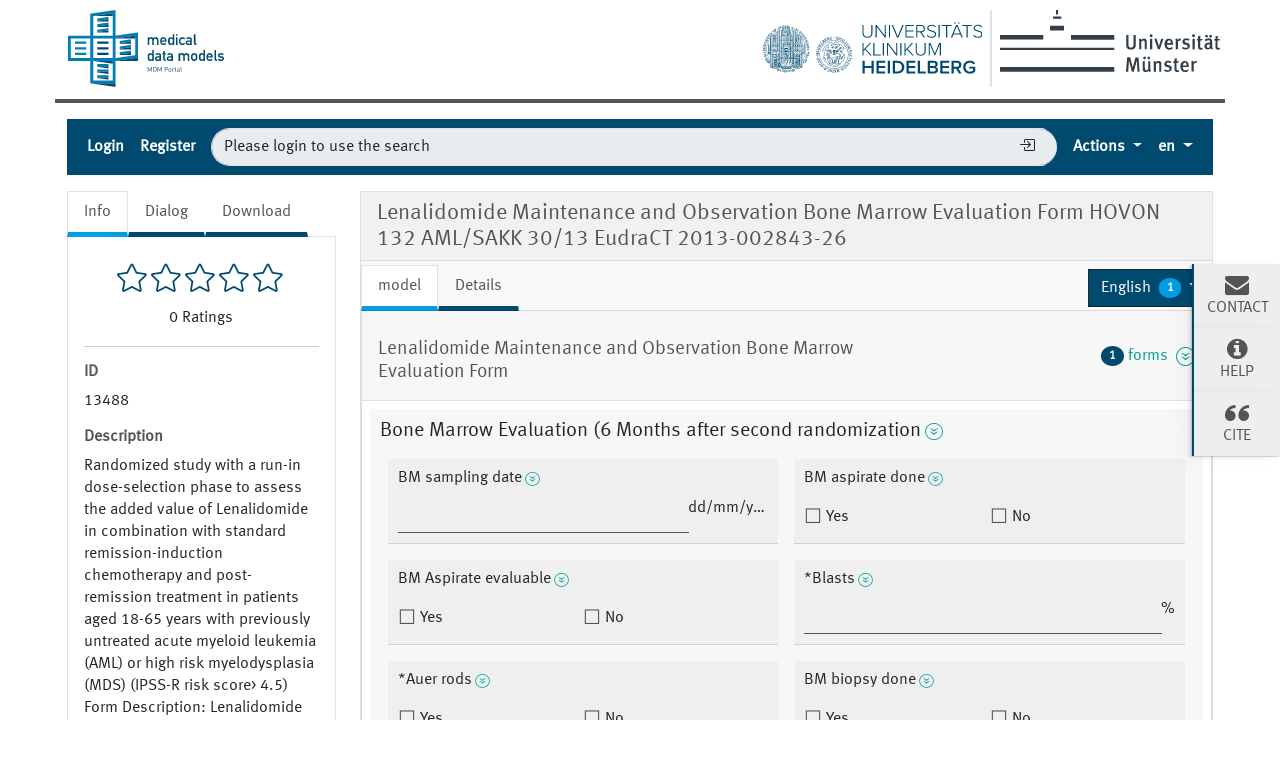

--- FILE ---
content_type: text/html;charset=UTF-8
request_url: https://medical-data-models.org/13488
body_size: 51189
content:
<!DOCTYPE html> <html lang="en"> <head> <meta charset="utf-8"> <meta name="author" content="Martin Dugas"> <meta name="publisher" content="Institute of Medical Informatics Münster"> <meta name="copyright" content="Institute of Medical Informatics Münster"> <meta name="description" content="Randomized study with a run-in dose-selection phase to assess the added value of Lenalidomide in combination with standard remission-induction chemotherapy and post-remission treatment in patients aged 18-65 years with previously untreated acute myeloid leukemia (AML) or high risk myelodysplasia (MDS) (IPSS-R risk score&gt; 4.5) Form Description: Lenalidomide Maintenance and Observation Bone Marrow Evaluation Form"> <meta name="og:description" content="Randomized study with a run-in dose-selection phase to assess the added value of Lenalidomide in combination with standard remission-induction chemotherapy and post-remission treatment in patients aged 18-65 years with previously untreated acute myeloid leukemia (AML) or high risk myelodysplasia (MDS) (IPSS-R risk score&gt; 4.5) Form Description: Lenalidomide Maintenance and Observation Bone Marrow Evaluation Form"> <title>Lenalidomide Maintenance and Observation Bone Marrow Evaluation Form HOVON 132 AML/SAKK 30/13 EudraCT 2013-002843-26 - Portal of Medical Data Models (MDM-Portal)</title> <meta name="og:title" content="Lenalidomide Maintenance and Observation Bone Marrow Evaluation Form HOVON 132 AML/SAKK 30/13 EudraCT 2013-002843-26 - Portal of Medical Data Models (MDM-Portal)"> <meta name="keywords" content="AML, Clinical Trial, Leukemia"> <meta name="_csrf" content="4a75ba23-c09f-452c-82e1-3fc7ef621e57"/> <meta name="_csrf_header" content="X-CSRF-TOKEN"/> <meta property="og:image:url" content="http://127.0.0.1:8080/13488img/logos/logo-mdm.png"/> <meta property="og:image:secure_url" content="http://127.0.0.1:8080/13488img/logos/logo-mdm.png"/> <meta name="viewport" content="width=device-width, initial-scale=1.0"> <script src="/static/jquery/3.5.1/jquery.min.js"></script> <script src="/static/devbridge-autocomplete/dist/jquery.autocomplete.min.js"></script> <script src="/static/bootstrap/5.1.1/js/bootstrap.bundle.min.js"></script> <link href="/static/bootstrap/5.1.1/css/bootstrap.min.css" rel="stylesheet"> <link href="/static/bootstrap-icons/1.6.1/font/bootstrap-icons.css" rel="stylesheet"> <script src="/libs/highcharts-391ebbb14a4654698bcbe079728b6130.js"></script> <script src="/libs/modules/data-5a62906294fcb21e3c170b8e602a557c.js"></script> <script src="/libs/modules/drilldown-3e0f14f17b4fed6190238b20616fcbd2.js"></script> <script src="/static/jquery-comments/js/jquery-comments.min.js"></script> <link rel="stylesheet" href="/static/css/mdm-9adacc0142b9f5327b552c5c34402ea1.css"> <script src="/static/js/mdm-19f8e4d06fac0bad97a30740365708c0.js"></script> <script>
            
            function getContextPath(){
                return "\/";
            }

            
            function getSelectionLimit(){
                return 20;
            }

            
            var reachedSelectionLimit = "You are allowed to select a maximum of 20 data models.";
    </script> <link rel="canonical" href="https://medical-data-models.org/13488"/> <link rel="alternate" href="http://127.0.0.1:8080/13488" hreflang="x-default"/> <link rel="alternate" href="http://127.0.0.1:8080/13488?lang=de" hreflang="de"/><link rel="alternate" href="http://127.0.0.1:8080/13488?lang=en" hreflang="en"/><link rel="alternate" href="http://127.0.0.1:8080/13488?lang=es" hreflang="es"/><link rel="alternate" href="http://127.0.0.1:8080/13488?lang=it" hreflang="it"/><link rel="alternate" href="http://127.0.0.1:8080/13488?lang=fr" hreflang="fr"/><link rel="alternate" href="http://127.0.0.1:8080/13488?lang=pt" hreflang="pt"/><link rel="alternate" href="http://127.0.0.1:8080/13488?lang=sv" hreflang="sv"/><link rel="alternate" href="http://127.0.0.1:8080/13488?lang=nl" hreflang="nl"/> <link rel="help" title="Help" href="/help" accesskey="h"/> <link rel="search" title="Search" href="/search" accesskey="s"/> <link href="/img/favicons/favicon-c5ea82f0620b1ab3f7ccd3094d448ce6.ico" rel="shortcut icon" type="image/vnd.microsoft.icon"/> <link href="/img/favicons/apple-touch-icon-57x57-d1e05eef46454e254ccd107e26d79d3d.png" rel="apple-touch-icon" size="57x57" type="image/vnd.microsoft.icon"/> <link href="/img/favicons/apple-touch-icon-60x60-7b116c7268292ea6d337beb99dfe2254.png" rel="apple-touch-icon" size="60x60" type="image/vnd.microsoft.icon"/> <link href="/img/favicons/apple-touch-icon-72x72-e6cd75d718e4bea73fee606d29a91cfd.png" rel="apple-touch-icon" size="72x72" type="image/vnd.microsoft.icon"/> <link href="/img/favicons/apple-touch-icon-76x76-39002d2fc4930b822fcd3dea84bb1299.png" rel="apple-touch-icon" size="76x76" type="image/vnd.microsoft.icon"/> <link href="/img/favicons/favicon-32x32-4d6e2c25f1b90d3ec9663da30b416724.png" rel="icon" size="32x32" type="image/vnd.microsoft.icon"/> <link href="/img/favicons/favicon-16x16-d7aa13c02df56b5995bdbbfc620540e0.png" rel="icon" size="16x16" type="image/vnd.microsoft.icon"/> <link href="/img/favicons/browserconfig-c7a1cb159f681c65d3062480ee39fdcf.xml" rel="manifest" type="image/vnd.microsoft.icon"/> <link color="#C0CC0E" href="/img/favicons/safari.svg" rel="mask-icon" type="image/vnd.microsoft.icon"/> <meta name="msapplication-TileColor" content="#C0CC0E"> </head> <body> <div class="main-container"> <header id="header"> <div id="logo-section" class="row"> <div class="col-sm-12"> <a href="/" title="Start Page Medical Data Models (MDM) Portal" accesskey="0"> <img alt="Logo Medical Data Models (MDM) Portal" id="logo-mdm" src="/img/logos/logo-mdm-d2493476260941c40ded5a39b61166b4.svg"/> </a> <div class="ms-2 d-none d-md-inline float-end"> <a href="https://www.uni-muenster.de" title="Homepage Westfälische Wilhelms-Universität (WWU)"> <img alt="Logo Westfälische Wilhelms-Universität (WWU)" id="logo-wwu" src="/img/logos/logo-wwu-1d5c638627e9a52327939f6b9e5fcbfa.svg"> </a> </div> <div id="logo-separator" class="border d-none d-md-inline float-end"></div> <div class="me-2 d-none d-md-inline float-end"> <a href="https://www.klinikum.uni-heidelberg.de/" title="Homepage Universitätsklinikum Heidelberg"> <img alt="Logo Universitätsklinikum Heidelberg" id="logo-ukhd" src="/img/logos/logo-ukhd-96fc3c284c7431d771f85ce6fdb558d4.svg"/> </a> </div> </div> </div> <div class="row"> <div id="notification-section" class="col-sm-12 mt-3"> <noscript> <div class="alert alert-danger" role="alert"> <strong>Information: </strong> Javascript Please activate JavaScript to use all functions of this page. </div> </noscript> <div id="info-notification-template" class="d-none alert alert-info alert-dismissible fade" role="alert"> <button type="button" class="btn-close" data-bs-dismiss="alert" aria-label="Close"> </button> <strong>Information: </strong> </div> <div id="error-notificaction-template" class="d-none alert alert-danger alert-dismissible fade" role="alert"> <button type="button" class="btn-close" data-bs-dismiss="alert" aria-label="Close"> </button> <strong>Error: </strong> </div> </div> </div> <nav id="toolbar" class="navbar navbar-dark navbar-expand-lg bg-dark p-0"> <div class="container-fluid"> <button class="navbar-toggler collapsed" type="button" aria-expanded="false" aria-label="Toggle navigation" data-bs-toggle="collapse" data-bs-target="#navigation-bar"> <span class="navbar-toggler-icon"></span> </button> <div class="navbar-collapse mt-2 mt-lg-0 collapse" id="navigation-bar"> <hr class="d-lg-none border-4 border-top"> <ul class="navbar-nav me-auto mb-2 mb-lg-0"> <li class="nav-item"> <a data-bs-toggle="modal" href="#loginbox" class="nav-link" title="Login">Login</a> </li> <li class="nav-item"> <a href="/access/register" class="nav-link" title="Register">Register</a> </li> </ul> <form id="quicksearchform-dummy" class="form flex-grow-1 form-inline p-2 d-none d-lg-flex" action="/access/login" method="GET"> <input type="text" name="query" value="Please login to use the search" class="border-end-0 border form-control true rounded-pill" placeholder="Please login to use the search" autocomplete="off" autofocus="autofocus" tabindex="1" disabled> <span> <button class="btn btn-outline-secondary-dummy collapsed border-start-0 border-end-0 border ml-n5 btn-elevated" type="submit"><i class="bi bi-box-arrow-in-right"></i></button> </span> </form> <ul class="navbar-nav ms-auto mb-2 mb-lg-0"> <li id="actions" class="nav-item dropdown"> <a href="#" id="dropdown-actions-menu" title="Actions" class="nav-link dropdown-toggle" data-bs-toggle="dropdown" aria-haspopup="true" aria-expanded="false"> Actions <span aria-hidden="true"></span> </a> <ul class="dropdown-menu dropdown-menu-end" aria-labelledby="dropdown-actions-menu"> <li><span title="Please login to use this." class="btn btn-link dropdown-item disabled">ODM-XML file upload</span></li> <li><span title="Please login to use this." class="btn btn-link dropdown-item disabled">Create data model</span></li> <li class="dropdown-divider"></li> <li><span title="Please login to use this." class="btn btn-link dropdown-item disabled">ODM-Edit tool</span></li> <li><span title="Please login to use this." class="btn btn-link dropdown-item disabled">Metadata Registry</span></li> <li><span title="Please login to use this." class="btn btn-link dropdown-item disabled">OpenEDC Tool</span></li> <li><hr class="dropdown-divider"></li> <li><a href="/tutorial" title="Tutorial" class="btn btn-link dropdown-item">Tutorial</a></li> <li><a href="/about" title="About the MDM portal" class="btn btn-link dropdown-item">About the MDM portal</a></li> </ul> </li> <li class="nav-item dropdown"> <a href="#" title="Select language" class="dropdown-toggle nav-link" data-bs-toggle="dropdown"> <abbr value="English">en</abbr> </a> <ul class="dropdown-menu dropdown-menu-end"> <li> <a href="/13488?lang=de" title="Deutsch" hreflang="de" class="dropdown-item btn btn-link">Deutsch</a> </li> <li> <a href="/13488?lang=en" title="English" hreflang="en" class="dropdown-item btn btn-link active">English</a> </li> <li> <a href="/13488?lang=es" title="Español" hreflang="es" class="dropdown-item btn btn-link">Español</a> </li> <li> <a href="/13488?lang=it" title="Italiano" hreflang="it" class="dropdown-item btn btn-link">Italiano</a> </li> <li> <a href="/13488?lang=fr" title="Français" hreflang="fr" class="dropdown-item btn btn-link">Français</a> </li> <li> <a href="/13488?lang=pt" title="Português" hreflang="pt" class="dropdown-item btn btn-link">Português</a> </li> <li> <a href="/13488?lang=sv" title="Svenska" hreflang="sv" class="dropdown-item btn btn-link">Svenska</a> </li> <li> <a href="/13488?lang=nl" title="Nederlands" hreflang="nl" class="dropdown-item btn btn-link">Nederlands</a> </li> </ul> </li> </ul> </div> </div> </nav> </header> <div class="row mt-1 mb-1 flex-column-reverse flex-lg-row"> <div id="content-left" class="col-sm-12 col-lg-4 col-xl-3"> <ul class="nav nav-tabs border-bottom-0"> <li class="nav-item"> <a href="#model-info" title="Info" data-bs-toggle="tab" class="nav-link active">Info</a> </li> <li class="nav-item"> <a href="#model-dialog" title="Comment and Rate ODM Elements" data-bs-toggle="tab" class="nav-link">Dialog</a> </li> <li class="nav-item"> <a href="#model-download" title="Download" data-bs-toggle="tab" class="nav-link">Download</a> </li> </ul> <div class="tab-content p-3 mb-3 border"> <div id="model-info" class="tab-pane fade show active"> <div id="formular-rating"> <div class="starrr mb-2" id="starrr-rating" data-modelid="13488" data-readonly="true"> </div> <div id="number-of-ratings"> <span id="number-of-ratings-value"></span> <span id="number-of-ratings-singular" style="display: none;">Rating</span> <span id="number-of-ratings-plural" style="display: none;">Ratings</span> </div> </div> <hr/> <div class="mb-2"> <h5 class="mt-2">ID</h5> <p class="scrollable text-wordwrap text-pre-line"> <span itemprop="ID">13488</span> </p> <h5 class="mt-2">Description</h5> <p class="scrollable text-wordwrap text-pre-line"> <span itemprop="description">Randomized study with a run-in dose-selection phase to assess the added value of Lenalidomide in combination with standard remission-induction chemotherapy and post-remission treatment in patients aged 18-65 years with previously untreated acute myeloid leukemia (AML) or high risk myelodysplasia (MDS) (IPSS-R risk score&gt; 4.5) Form Description: Lenalidomide Maintenance and Observation Bone Marrow Evaluation Form</span> </p> <h5 class="mt-2">Keywords</h5> <p> <div> <a href="/search?keywords=27459" title="AML"> <span class="badge bg-primary w-100 text-justify" itemprop="keywords">AML</span> </a> </div><div> <a href="/search?keywords=15492" title="Clinical Trial"> <span class="badge bg-primary w-100 text-justify" itemprop="keywords">Clinical Trial</span> </a> </div><div> <a href="/search?keywords=7582" title="Leukemia"> <span class="badge bg-primary w-100 text-justify" itemprop="keywords">Leukemia</span> </a> </div> </p> <h5 class="dropdown-toggle mt-2 mb-3" data-bs-toggle="collapse" data-bs-target="#versions">Versions (3)</h5> <ol id="versions" class="collapse in"> <li> <a href="12319" title="Show version 1">11/9/15 11/9/15 - </a> </li> <li> <a href="12827" title="Show version 2">12/28/15 12/28/15 - </a> </li> <li> 2/11/16 2/11/16 - </li> </ol> <h5 class="mt-2">Uploaded on</h5> <p> <span itemprop="dateCreated">February 11, 2016</span> </p> <h5 class="mt-2"><abbr title="Digital Object Indentifier">DOI</abbr></h5> <p> To request one please <a data-bs-toggle="modal" href="#loginbox" title="Login">log in</a>. </p> <h5>License</h5> <a href="https://creativecommons.org/licenses/by-nc/3.0/" title="Show full licence description" target="_blank"> <p itemprop="license">Creative Commons BY-NC 3.0</p> </a> </div> </div> <div id="model-dialog" class="tab-pane fade"> <script>
                    var loggedIn = "false";
                    var modelId = "13488";
                    var textareaPlaceholderText = "Please leave a comment";
                    var newestText = "Newest";
                    var oldestText = "Oldest";
                    var popularText = "Popular";
                    var attachmentsText = "Attachments";
                    var sendText = "Submit";
                    var replyText = "Reply";
                    var editText = "edit";
                    var editedText = "Edited";
                    var youText = "You";
                    var saveText = "Save";
                    var deleteText = "Remove";
                    var viewAllRepliesText = "View all __replyCount__ replies";
                    var hideRepliesText = "Hide Replies";
                    var noCommentsText = "No comments";
                    var noAttachmentsText = "No attachments";
                    var attachmentDropText = "Drop Files here";
                    var locale = "en";
                </script> <div id="commentInfoSection" class="text-wordwrap"> <div id="commentInfoModel"> <h5 class="mt-2">Model comments :</h5> <p>You can comment on the data model here. Via the speech bubbles at the itemgroups and items you can add comments to those specificially.</p> </div> <div id="commentButton" class="text-wordwrap d-none-soft"> <a href="#" title="Back to model comments" class="btn btn-primary commentButton mb-2" data-type="study-" role="button">Back to model comments</a> </div> <div id="commentInfoItemgroup" class="d-none-soft mb-2"> <h5 class="mt-2">Itemgroup comments for :</h5> <p id="itemGroupName"></p> </div> <div id="commentInfoItem" class="d-none-soft"> <h5 class="mt-2">Item comments for :</h5> <p id="itemName"></p> </div> </div> <div id="comments-container" class="jquery-comments row"></div> </div> <div id="model-download" class="tab-pane fade"> <p> In order to download data models you must be logged in. Please <a data-bs-toggle="modal" href="#loginbox" title="Login">log in</a> or <a href="/access/register" title="Register">register for free.</a> </p> </div> </div> </div> <div id="content-right" class="col-sm-12 col-lg-8 col-xl-9"> <div class="card bg-light"> <div class="card-header" id="odm-view-header"> <h1 class="mb-0"> Lenalidomide Maintenance and Observation Bone Marrow Evaluation Form HOVON 132 AML/SAKK 30/13 EudraCT 2013-002843-26 </h1> </div> <div id="odm-view-combined" class="card-body p-0 mt-1" data-form-oid="F.1"> <div class="d-flex m-0 align-items-center"> <ul class="col-sm-8 nav nav-tabs border-bottom-0" id="nav-tabs-model"> <li class="nav-item"> <a href="#model-model" title="model" data-bs-toggle="tab" class="nav-link active">model</a> </li> <li class="nav-item"> <a href="#model-details" title="Details" data-bs-toggle="tab" class="nav-link">Details</a> </li> </ul> <div class="col-sm-4 text-end"> <div class="dropdown"> <a href="#" title="Select language" id="dropdown-form-language" class="btn btn-dark dropdown-toggle" data-bs-toggle="dropdown" role="button" aria-haspopup="true" aria-expanded="false"> <span class="text-truncate"><span itemprop="inLanguage"> English </span></span> <span class="badge rounded-circle text-white ms-1">1</span> </a> <div class="dropdown-menu" aria-labelledby="dropdown-form-language"> <a href="/13488?form-lang=en" class="dropdown-item active"> English </a> </div> </div> </div> </div> <div class="tab-content"> <div id="model-model" class="tab-pane fade show active"> <div id="odm-view" class="row" data-i18n-description="Description" data-i18n-type="Data type" data-i18n-measurement-units="Measurement units" data-i18n-rangecheck="Range of numbers" data-i18n-alias="Alias"> <div class="col-12 mb-3"> <div class="card"> <div class="card-header"> <div class="row"> <div class="col-8"> <h2 class="text-wordwrap">Lenalidomide Maintenance and Observation Bone Marrow Evaluation Form</h2> </div> <div class="col-4 text-end d-flex justify-content-end"> <a href="#studyeventsformdefs" data-bs-toggle="collapse" title="" data-toggle-class="form-icon" class="collapse-toggle-icon d-flex align-items-center"> <span class="badge rounded-circle bg-primary text-white ms-1 me-1">1</span> forms &nbsp; <span class="form-icon icon-arrow-bottom-circle"></span> </a> </div> </div> </div> <div id="studyeventsformdefs" class="collapse"> <div class="card-body bg-draft"> <ol> <li class="text-truncate">StudyEvent: ODM <ol> <li class="text-truncate active"> <a class="partial-reload-model-link" href="/13488/reduced?form-id=1&amp;details=true" onclick="loadModelInfo(event, 'model')"> Lenalidomide Maintenance and Observation Bone Marrow Evaluation Form </a> </li> </ol> </li> </ol> </div> </div> <div class="card-body p-2"> <fieldset id="SE-SE.1/F-F.1/IG-IG.1" class="form-group"> <div class="h5 d-flex"> <span class="text-pre-line">Bone Marrow Evaluation (6 Months after second randomization</span> <a href="#collapse-ADQEE9UUU0" aria-controls="#collapse-ADQEE9UUU0"data-bs-toggle="collapse" class="collapse-toggle-icon d-flex align-items-center me-1 ms-1"> <span class="form-icon icon-arrow-bottom-circle"></span> </a> <a href="#" title="Comments" class="commentLink d-none-soft" data-type="itemgroup-IG.1"> <i class="bi bi-chat-left-fill" role="img" aria-label="Comment"></i> <span class="commentCount"></span> </a> </div> <div class="collapse collapse-ready show" id="collapse-ADQEE9UUU0"> <div class="card card-body"> <h5>Description</h5> <p class="text-wordwrap ps-2">Bone Marrow Evaluation (6 Months after second randomization</p> <h5>Alias</h5> <dl class="row mb-1 h-6 ps-2"> <dt class="col-6 col-lg-3 h6">UMLS CUI-1</dt> <dd class="col-6 col-lg-9 alias-load h6" id="alias-NU3O6RTB7F" data-name="C2238269">C2238269</dd> </dl> </div> </div> <div class="d-flex flex-wrap flex-column flex-lg-row"> <fieldset class="form-group flex-item m-2"> <div class="h6 d-flex" for="SE-SE.1/F-F.1/IG-IG.1/I-I.1"> <span class="text-pre-line">BM sampling date</span> <a href="#collapse-GGE2CVOM8R" aria-controls="#collapse-GGE2CVOM8R"data-bs-toggle="collapse" class="collapse-toggle-icon d-flex align-items-center me-1 ms-1"> <span class="form-icon icon-arrow-bottom-circle"></span> </a> <a href="#" title="Comments" class="commentLink d-none-soft" data-type="item-I.1"> <i class="bi bi-chat-left-fill" role="img" aria-label="Comment"></i> <span class="commentCount"></span> </a> </div> <div class="collapse collapse-ready show" id="collapse-GGE2CVOM8R"> <div class="card card-body"> <h5>Description</h5> <p class="text-wordwrap ps-2">BM sampling date</p> <h5>Data type</h5> <p class="text-wordwrap ps-2">date</p> <h5>Measurement units</h5> <ul class="ps-2"> <li>dd/mm/yyyy</li> </ul> <h5>Alias</h5> <dl class="row mb-1 h-6 ps-2"> <dt class="col-6 col-lg-3 h6">UMLS CUI [1,1]</dt> <dd class="col-6 col-lg-9 alias-load h6" id="alias-IKJPQG9T0E" data-name="C0005954">C0005954</dd> </dl> <dl class="row mb-1 h-6 ps-2"> <dt class="col-6 col-lg-3 h6">UMLS CUI [1,2]</dt> <dd class="col-6 col-lg-9 alias-load h6" id="alias-P9LAK52VXA" data-name="C0011008">C0011008</dd> </dl> </div> </div> <div class="input-group"> <input type="text" id="SE-SE.1/F-F.1/IG-IG.1/I-I.1" class="form-control"> <span class="input-group-addon text-truncate bg-transparent" title="dd/mm/yyyy">dd/mm/yyyy</span> </div> </fieldset> <fieldset id="SE-SE.1/F-F.1/IG-IG.1/I-I.2" class="form-group flex-item m-2"> <div class="h6 d-flex"> <span class="text-pre-line">BM aspirate done</span> <a href="#collapse-B6U866KGVC" aria-controls="#collapse-B6U866KGVC"data-bs-toggle="collapse" class="collapse-toggle-icon d-flex align-items-center me-1 ms-1"> <span class="form-icon icon-arrow-bottom-circle"></span> </a> <a href="#" title="Comments" class="commentLink d-none-soft" data-type="item-${itemDef.content.OID}"> <i class="bi bi-chat-left-fill" role="img" aria-label="Comment"></i> <span class="commentCount"></span> </a> </div> <div class="collapse collapse-ready show" id="collapse-B6U866KGVC"> <div class="card card-body"> <h5>Description</h5> <p class="text-wordwrap ps-2">BM aspirate</p> <h5>Data type</h5> <p class="text-wordwrap ps-2">boolean</p> <h5>Alias</h5> <dl class="row mb-1 h-6 ps-2"> <dt class="col-6 col-lg-3 h6">UMLS CUI [1]</dt> <dd class="col-6 col-lg-9 alias-load h6" id="alias-S4ZJK9368A" data-name="C0857285">C0857285</dd> </dl> </div> </div> <div class="d-flex flex-sm-column flex-lg-row"> <div class="radio col"> <input type="radio" id="SE-SE.1/F-F.1/IG-IG.1/I-I.2/yes" value="" name="SE-SE.1/F-F.1/IG-IG.1/I-I.2" class="form-check-input"/> <label for="SE-SE.1/F-F.1/IG-IG.1/I-I.2/yes" class="form-check-label"> Yes </label> </div> <div class="radio col"> <input type="radio" id="SE-SE.1/F-F.1/IG-IG.1/I-I.2/no" value="" name="SE-SE.1/F-F.1/IG-IG.1/I-I.2" class="form-check-input"/> <label for="SE-SE.1/F-F.1/IG-IG.1/I-I.2/no" class="form-check-label"> No </label> </div> </div> </fieldset> <fieldset id="SE-SE.1/F-F.1/IG-IG.1/I-I.3" class="form-group flex-item m-2"> <div class="h6 d-flex"> <span class="text-pre-line">BM Aspirate evaluable</span> <a href="#collapse-B6OA7NJCGS" aria-controls="#collapse-B6OA7NJCGS"data-bs-toggle="collapse" class="collapse-toggle-icon d-flex align-items-center me-1 ms-1"> <span class="form-icon icon-arrow-bottom-circle"></span> </a> <a href="#" title="Comments" class="commentLink d-none-soft" data-type="item-${itemDef.content.OID}"> <i class="bi bi-chat-left-fill" role="img" aria-label="Comment"></i> <span class="commentCount"></span> </a> </div> <div class="collapse collapse-ready show" id="collapse-B6OA7NJCGS"> <div class="card card-body"> <h5>Description</h5> <p class="text-wordwrap ps-2">Evaluable</p> <h5>Data type</h5> <p class="text-wordwrap ps-2">boolean</p> <h5>Alias</h5> <dl class="row mb-1 h-6 ps-2"> <dt class="col-6 col-lg-3 h6">UMLS CUI [1,1]</dt> <dd class="col-6 col-lg-9 alias-load h6" id="alias-U4W7XNT3JV" data-name="C0857285">C0857285</dd> </dl> <dl class="row mb-1 h-6 ps-2"> <dt class="col-6 col-lg-3 h6">UMLS CUI [1,2]</dt> <dd class="col-6 col-lg-9 alias-load h6" id="alias-TC4TWYRSA2" data-name="C0220825">C0220825</dd> </dl> </div> </div> <div class="d-flex flex-sm-column flex-lg-row"> <div class="radio col"> <input type="radio" id="SE-SE.1/F-F.1/IG-IG.1/I-I.3/yes" value="" name="SE-SE.1/F-F.1/IG-IG.1/I-I.3" class="form-check-input"/> <label for="SE-SE.1/F-F.1/IG-IG.1/I-I.3/yes" class="form-check-label"> Yes </label> </div> <div class="radio col"> <input type="radio" id="SE-SE.1/F-F.1/IG-IG.1/I-I.3/no" value="" name="SE-SE.1/F-F.1/IG-IG.1/I-I.3" class="form-check-input"/> <label for="SE-SE.1/F-F.1/IG-IG.1/I-I.3/no" class="form-check-label"> No </label> </div> </div> </fieldset> <fieldset class="form-group flex-item m-2"> <div class="h6 d-flex" for="SE-SE.1/F-F.1/IG-IG.1/I-I.4"> <span class="text-pre-line">*Blasts</span> <a href="#collapse-MJKYCKXSP0" aria-controls="#collapse-MJKYCKXSP0"data-bs-toggle="collapse" class="collapse-toggle-icon d-flex align-items-center me-1 ms-1"> <span class="form-icon icon-arrow-bottom-circle"></span> </a> <a href="#" title="Comments" class="commentLink d-none-soft" data-type="item-I.4"> <i class="bi bi-chat-left-fill" role="img" aria-label="Comment"></i> <span class="commentCount"></span> </a> </div> <div class="collapse collapse-ready show" id="collapse-MJKYCKXSP0"> <div class="card card-body"> <h5>Description</h5> <p class="text-wordwrap ps-2">Blasts</p> <h5>Data type</h5> <p class="text-wordwrap ps-2">float</p> <h5>Measurement units</h5> <ul class="ps-2"> <li>%</li> </ul> <h5>Alias</h5> <dl class="row mb-1 h-6 ps-2"> <dt class="col-6 col-lg-3 h6">UMLS CUI [1]</dt> <dd class="col-6 col-lg-9 alias-load h6" id="alias-2D9BRKAC02" data-name="C1982687">C1982687</dd> </dl> </div> </div> <div class="input-group"> <input type="number" id="SE-SE.1/F-F.1/IG-IG.1/I-I.4" class="form-control" step="any"> <span class="input-group-addon text-truncate bg-transparent" title="%">%</span> </div> </fieldset> <fieldset id="SE-SE.1/F-F.1/IG-IG.1/I-I.5" class="form-group flex-item m-2"> <div class="h6 d-flex"> <span class="text-pre-line">*Auer rods</span> <a href="#collapse-S2EJ153F2G" aria-controls="#collapse-S2EJ153F2G"data-bs-toggle="collapse" class="collapse-toggle-icon d-flex align-items-center me-1 ms-1"> <span class="form-icon icon-arrow-bottom-circle"></span> </a> <a href="#" title="Comments" class="commentLink d-none-soft" data-type="item-${itemDef.content.OID}"> <i class="bi bi-chat-left-fill" role="img" aria-label="Comment"></i> <span class="commentCount"></span> </a> </div> <div class="collapse collapse-ready show" id="collapse-S2EJ153F2G"> <div class="card card-body"> <h5>Description</h5> <p class="text-wordwrap ps-2">Auer rods</p> <h5>Data type</h5> <p class="text-wordwrap ps-2">boolean</p> <h5>Alias</h5> <dl class="row mb-1 h-6 ps-2"> <dt class="col-6 col-lg-3 h6">UMLS CUI [1]</dt> <dd class="col-6 col-lg-9 alias-load h6" id="alias-XID1QXNO8X" data-name="C0333828">C0333828</dd> </dl> </div> </div> <div class="d-flex flex-sm-column flex-lg-row"> <div class="radio col"> <input type="radio" id="SE-SE.1/F-F.1/IG-IG.1/I-I.5/yes" value="" name="SE-SE.1/F-F.1/IG-IG.1/I-I.5" class="form-check-input"/> <label for="SE-SE.1/F-F.1/IG-IG.1/I-I.5/yes" class="form-check-label"> Yes </label> </div> <div class="radio col"> <input type="radio" id="SE-SE.1/F-F.1/IG-IG.1/I-I.5/no" value="" name="SE-SE.1/F-F.1/IG-IG.1/I-I.5" class="form-check-input"/> <label for="SE-SE.1/F-F.1/IG-IG.1/I-I.5/no" class="form-check-label"> No </label> </div> </div> </fieldset> <fieldset id="SE-SE.1/F-F.1/IG-IG.1/I-I.6" class="form-group flex-item m-2"> <div class="h6 d-flex"> <span class="text-pre-line">BM biopsy done</span> <a href="#collapse-ELAJSGNNGR" aria-controls="#collapse-ELAJSGNNGR"data-bs-toggle="collapse" class="collapse-toggle-icon d-flex align-items-center me-1 ms-1"> <span class="form-icon icon-arrow-bottom-circle"></span> </a> <a href="#" title="Comments" class="commentLink d-none-soft" data-type="item-${itemDef.content.OID}"> <i class="bi bi-chat-left-fill" role="img" aria-label="Comment"></i> <span class="commentCount"></span> </a> </div> <div class="collapse collapse-ready show" id="collapse-ELAJSGNNGR"> <div class="card card-body"> <h5>Description</h5> <p class="text-wordwrap ps-2">BM biopsy done</p> <h5>Data type</h5> <p class="text-wordwrap ps-2">boolean</p> <h5>Alias</h5> <dl class="row mb-1 h-6 ps-2"> <dt class="col-6 col-lg-3 h6">UMLS CUI [1]</dt> <dd class="col-6 col-lg-9 alias-load h6" id="alias-OJFBGCQ96F" data-name="C0005954">C0005954</dd> </dl> </div> </div> <div class="d-flex flex-sm-column flex-lg-row"> <div class="radio col"> <input type="radio" id="SE-SE.1/F-F.1/IG-IG.1/I-I.6/yes" value="" name="SE-SE.1/F-F.1/IG-IG.1/I-I.6" class="form-check-input"/> <label for="SE-SE.1/F-F.1/IG-IG.1/I-I.6/yes" class="form-check-label"> Yes </label> </div> <div class="radio col"> <input type="radio" id="SE-SE.1/F-F.1/IG-IG.1/I-I.6/no" value="" name="SE-SE.1/F-F.1/IG-IG.1/I-I.6" class="form-check-input"/> <label for="SE-SE.1/F-F.1/IG-IG.1/I-I.6/no" class="form-check-label"> No </label> </div> </div> </fieldset> <fieldset id="SE-SE.1/F-F.1/IG-IG.1/I-I.7" class="form-group flex-item m-2"> <div class="h6 d-flex"> <span class="text-pre-line">Clusters of blasts present</span> <a href="#collapse-34K9QJZP38" aria-controls="#collapse-34K9QJZP38"data-bs-toggle="collapse" class="collapse-toggle-icon d-flex align-items-center me-1 ms-1"> <span class="form-icon icon-arrow-bottom-circle"></span> </a> <a href="#" title="Comments" class="commentLink d-none-soft" data-type="item-${itemDef.content.OID}"> <i class="bi bi-chat-left-fill" role="img" aria-label="Comment"></i> <span class="commentCount"></span> </a> </div> <div class="collapse collapse-ready show" id="collapse-34K9QJZP38"> <div class="card card-body"> <h5>Description</h5> <p class="text-wordwrap ps-2">Clusters of blasts</p> <h5>Data type</h5> <p class="text-wordwrap ps-2">boolean</p> <h5>Alias</h5> <dl class="row mb-1 h-6 ps-2"> <dt class="col-6 col-lg-3 h6">UMLS CUI [1]</dt> <dd class="col-6 col-lg-9 alias-load h6" id="alias-C3XX2MDO9G" data-name="C0368761">C0368761</dd> </dl> </div> </div> <div class="d-flex flex-sm-column flex-lg-row"> <div class="radio col"> <input type="radio" id="SE-SE.1/F-F.1/IG-IG.1/I-I.7/yes" value="" name="SE-SE.1/F-F.1/IG-IG.1/I-I.7" class="form-check-input"/> <label for="SE-SE.1/F-F.1/IG-IG.1/I-I.7/yes" class="form-check-label"> Yes </label> </div> <div class="radio col"> <input type="radio" id="SE-SE.1/F-F.1/IG-IG.1/I-I.7/no" value="" name="SE-SE.1/F-F.1/IG-IG.1/I-I.7" class="form-check-input"/> <label for="SE-SE.1/F-F.1/IG-IG.1/I-I.7/no" class="form-check-label"> No </label> </div> </div> </fieldset> </div> </fieldset> <fieldset id="SE-SE.1/F-F.1/IG-IG.2" class="form-group"> <div class="h5 d-flex"> <span class="text-pre-line">Comments</span> <a href="#collapse-9URYW01BS1" aria-controls="#collapse-9URYW01BS1"data-bs-toggle="collapse" class="collapse-toggle-icon d-flex align-items-center me-1 ms-1"> <span class="form-icon icon-arrow-bottom-circle"></span> </a> <a href="#" title="Comments" class="commentLink d-none-soft" data-type="itemgroup-IG.2"> <i class="bi bi-chat-left-fill" role="img" aria-label="Comment"></i> <span class="commentCount"></span> </a> </div> <div class="collapse collapse-ready show" id="collapse-9URYW01BS1"> <div class="card card-body"> <h5>Description</h5> <p class="text-wordwrap ps-2">Comments</p> </div> </div> <div class="d-flex flex-wrap flex-column flex-lg-row"> <fieldset class="form-group flex-item m-2"> <div class="h6 d-flex" for="SE-SE.1/F-F.1/IG-IG.2/I-I.8"> <span class="text-pre-line">Comments</span> <a href="#collapse-RMOGHOC2QW" aria-controls="#collapse-RMOGHOC2QW"data-bs-toggle="collapse" class="collapse-toggle-icon d-flex align-items-center me-1 ms-1"> <span class="form-icon icon-arrow-bottom-circle"></span> </a> <a href="#" title="Comments" class="commentLink d-none-soft" data-type="item-I.8"> <i class="bi bi-chat-left-fill" role="img" aria-label="Comment"></i> <span class="commentCount"></span> </a> </div> <div class="collapse collapse-ready show" id="collapse-RMOGHOC2QW"> <div class="card card-body"> <h5>Description</h5> <p class="text-wordwrap ps-2">Comments</p> <h5>Data type</h5> <p class="text-wordwrap ps-2">text</p> <h5>Alias</h5> <dl class="row mb-1 h-6 ps-2"> <dt class="col-6 col-lg-3 h6">UMLS CUI [1]</dt> <dd class="col-6 col-lg-9 alias-load h6" id="alias-6ESX7L8QJ1" data-name="C0947611">C0947611</dd> </dl> </div> </div> <div class="input-group"> <input type="text" id="SE-SE.1/F-F.1/IG-IG.2/I-I.8" class="form-control"/> </div> </fieldset> </div> </fieldset> <div class="text-end"> <a href="#top" title="Back to the top of the page" class="text-end"> Back to the top of the page <span class="icon-chevron-circle-top"></span> </a> </div> </div> </div> </div> <div id="recommendationsContainer"> <script>
                var wordsForm = "form"
                var wordsForms = "forms"
                var wordsItemGroup = "itemgroup"
                var wordsItemGroups = "itemgroups"
                var wordsItems = "items"
                var wordsItem = "item"
                var wordsLanguage = "language"
                var wordsLanguages = "languages"
                var wordsNoResult = "There were no similar data models found within the database. Please try again with a more descriptive model. "
                var wordsTimeout = "The request took longer than expected. Please try again with a different model or try again later."
                var wordsError = "Something went wrong. Please try again at a later time."
            </script> <div class="col-12"> <div class="card"> <div class="card-header"> <div class="row"> <div class="col-sm-8"> <h2 class="panel-title text-wordwrap" title="Similar models">Similar models</h2> </div> </div> </div> <div class="card-body"> <div id="recommendations"> <div class="d-flex justify-content-center"> <a class="btn btn-primary btn-block btn-lg" href="#show-recommendations" id="show-recommendations" title="Show recommended models">Show recommended models</a> </div> </div> </div> </div> </div> </div> </div> </div> <div id="model-details" class="tab-pane fade"> <div id="details-view" class="mb-3"> <div class="card"> <div class="card-header"> <div class="row"> <div class="col-8"> <h2 class="text-wordwrap">Lenalidomide Maintenance and Observation Bone Marrow Evaluation Form</h2> </div> <div class="col-4 text-end d-flex justify-content-end"> <a href="#studyeventsformdefs" data-bs-toggle="collapse" class="collapse-toggle-icon d-flex align-items-center" data-toggle-class="form-icon" title=""> <span class="badge rounded-pill bg-primary text-white ms-1 me-1">1</span> forms <span class="form-icon icon-arrow-bottom-circle"></span> </a> </div> </div> </div> <div id="studyeventsformdefs" class="collapse"> <div class="card-body bg-draft"> <ol> <li class="text-truncate">StudyEvent: ODM <ol> <li class="text-truncate active"> <a class="partial-reload-model-link" href="/13488/reduced?form-id=1&amp;details=true" onclick="loadModelInfo(event, 'details')"> Lenalidomide Maintenance and Observation Bone Marrow Evaluation Form </a> </li> </ol> </li> </ol> </div> </div> <div id="details-table" class="card-body"> <div class="row bg-draft"> <div class="col-3">Name</div> <div class="col-1">Type</div> <div class="col-4">Description | Question | Decode (Coded Value) </div> <div class="col-1">Data type</div> <div class="col-1 col-alias">Alias</div> </div> <div id="itemGroupDef0-title" class="row itemgroup"> <div class="col-3 text-truncate"> <a class="collapsed" href="#itemGroupDef0-content" title="Expand : Bone Marrow Evaluation" data-bs-toggle="collapse" aria-expanded="false"> <span class="bi"></span> Bone Marrow Evaluation </a> </div> <div class="col-1 text-truncate text-pre-line">Item Group</div> <div class="col-4 text-truncate" title="Bone Marrow Evaluation (6 Months after second randomization">Bone Marrow Evaluation (6 Months after second randomization</div> <div class="col-1 text-truncate"></div> <div class="col-1 col-alias text-truncate"> C2238269 (UMLS CUI-1)<br/> </div> </div> <div id="itemGroupDef0-content" class="collapse"> <div id="itemgroup0-item0-title" class="row item"> <div class="col-3 level1 text-truncate" title="BM sampling date"> BM sampling date </div> <div class="col-1 text-truncate">Item</div> <div class="col-4 text-truncate text-pre-line" title="BM sampling date">BM sampling date</div> <div class="col-1 text-truncate">date</div> <div class="col-1 col-alias text-truncate"> C0005954 (UMLS CUI [1,1])<br/> C0011008 (UMLS CUI [1,2])<br/> </div> </div> <div id="itemgroup0-item1-title" class="row item"> <div class="col-3 level1 text-truncate" title="BM aspirate"> BM aspirate </div> <div class="col-1 text-truncate">Item</div> <div class="col-4 text-truncate text-pre-line" title="BM aspirate done">BM aspirate done</div> <div class="col-1 text-truncate">boolean</div> <div class="col-1 col-alias text-truncate"> C0857285 (UMLS CUI [1])<br/> </div> </div> <div id="itemgroup0-item2-title" class="row item"> <div class="col-3 level1 text-truncate" title="Evaluable"> Evaluable </div> <div class="col-1 text-truncate">Item</div> <div class="col-4 text-truncate text-pre-line" title="BM Aspirate evaluable">BM Aspirate evaluable</div> <div class="col-1 text-truncate">boolean</div> <div class="col-1 col-alias text-truncate"> C0857285 (UMLS CUI [1,1])<br/> C0220825 (UMLS CUI [1,2])<br/> </div> </div> <div id="itemgroup0-item3-title" class="row item"> <div class="col-3 level1 text-truncate" title="Blasts"> Blasts </div> <div class="col-1 text-truncate">Item</div> <div class="col-4 text-truncate text-pre-line" title="*Blasts">*Blasts</div> <div class="col-1 text-truncate">float</div> <div class="col-1 col-alias text-truncate"> C1982687 (UMLS CUI [1])<br/> </div> </div> <div id="itemgroup0-item4-title" class="row item"> <div class="col-3 level1 text-truncate" title="Auer rods"> Auer rods </div> <div class="col-1 text-truncate">Item</div> <div class="col-4 text-truncate text-pre-line" title="*Auer rods">*Auer rods</div> <div class="col-1 text-truncate">boolean</div> <div class="col-1 col-alias text-truncate"> C0333828 (UMLS CUI [1])<br/> </div> </div> <div id="itemgroup0-item5-title" class="row item"> <div class="col-3 level1 text-truncate" title="BM biopsy done"> BM biopsy done </div> <div class="col-1 text-truncate">Item</div> <div class="col-4 text-truncate text-pre-line" title="BM biopsy done">BM biopsy done</div> <div class="col-1 text-truncate">boolean</div> <div class="col-1 col-alias text-truncate"> C0005954 (UMLS CUI [1])<br/> </div> </div> <div id="itemgroup0-item6-title" class="row item"> <div class="col-3 level1 text-truncate" title="Clusters of blasts"> Clusters of blasts </div> <div class="col-1 text-truncate">Item</div> <div class="col-4 text-truncate text-pre-line" title="Clusters of blasts present">Clusters of blasts present</div> <div class="col-1 text-truncate">boolean</div> <div class="col-1 col-alias text-truncate"> C0368761 (UMLS CUI [1])<br/> </div> </div> </div> <div id="itemGroupDef1-title" class="row itemgroup"> <div class="col-3 text-truncate"> <a class="collapsed" href="#itemGroupDef1-content" title="Expand : Comments" data-bs-toggle="collapse" aria-expanded="false"> <span class="bi"></span> Comments </a> </div> <div class="col-1 text-truncate text-pre-line">Item Group</div> <div class="col-4 text-truncate" title="Comments">Comments</div> <div class="col-1 text-truncate"></div> <div class="col-1 col-alias text-truncate"> </div> </div> <div id="itemGroupDef1-content" class="collapse"> <div id="itemgroup1-item0-title" class="row item"> <div class="col-3 level1 text-truncate" title="Comments"> Comments </div> <div class="col-1 text-truncate">Item</div> <div class="col-4 text-truncate text-pre-line" title="Comments">Comments</div> <div class="col-1 text-truncate">text</div> <div class="col-1 col-alias text-truncate"> C0947611 (UMLS CUI [1])<br/> </div> </div> </div> </div> </div> <div class="text-end mb-1"> <a href="#top" title="Back to the top of the page" class="text-end"> Back to the top of the page&nbsp;<span class="icon-chevron-circle-top"></span> </a> </div> </div> </div> </div> </div> </div> </div> </div> <footer id="footer" class="mb-5"> <h4 class="text-uppercase">In collaboration with</h4> <div class="row align-items-end justify-content-between"> <div class="col-6 col-md-2 text-center"> <a href="http://risources.dfg.de/detail/RI_00396_en.html" title="Research Infrastructure portal funded by Deutsche Forschungsgemeinschaft" target="_blank"> <img src="/img/logos/logo-dfg-190fb0a8163b6b7518f2df288919b489.svg" alt="Logo DFG" class="img-patron"> </a> </div> <div class="col-6 col-md-2 text-center"> <a href="https://www.ercis.org/" title="European Research Center for Information Systems" target="_blank"> <img src="/img/logos/logo-ercis-83b399009f7b090e6817479520c5031a.svg" alt="Logo ERCIS" class="img-patron"> </a> </div> <div class="d-none d-md-block col-md-4"></div> <div class="col-6 col-md-2 text-center"> <a href="https://www.klinikum.uni-heidelberg.de/kliniken-institute/institute/institut-fuer-medizinische-informatik" title="Institute of Medical Informatics Heidelberg" target="_blank"> <img src="/img/logos/logo-imi-hd-2061b021796364425092351215e2abfb.svg" alt="Logo IMI Heidelberg" class="img-patron mw-80"> </a> </div> <div class="col-6 col-md-2 text-center"> <a href="https://campus.uni-muenster.de/imi/das-institut/" title="Institute of Medical Informatics" target="_blank"> <img src="/img/logos/logo-imi-ms-6ef71e70ad8e00187e1095203c630d13.svg" alt="Logo IMI Münster" class="img-patron"> </a> </div> </div> <div class="row align-items-center justify-content-between"> <div class="col-6 col-md-2 text-center"> <a href="https://www.portal.catris.eu/service/mdm.metadata_for_information_systems_in_biomedical_research" title="Catalogue of Research Infrastructure Services" target="_blank"> <img src="/img/logos/logo-catris-879da81fa929fa9a7610ef2ea1930c70.svg" alt="Logo CatRIS" class="img-patron"> </a> </div> <div class="col-6 col-md-2 text-center"> <a href="https://miami.uni-muenster.de/Record/4f9faa6d-cbad-4c96-aade-2306f76bb642" title="ULB Münster" target="_blank"> <img src="/img/logos/logo-ulb-4f67c420ea95dc72243feb8c12ab11aa.svg" alt="Logo ULB" class="img-patron"> </a> </div> <div class="col-6 col-md-2 text-center"> <a href="http://www.i-hd.eu/index.cfm/resources/interoperability-asset-register/" title="The European Institute for Innovation through Health Data" target="_blank"> <img src="/img/logos/logo-ihd-1f0f0b175a4559e464910315da11f22d.svg" alt="Logo IH-D" class="img-patron"> </a> </div> <div class="col-6 col-md-2 text-center"> <a href="https://www.toolpool-gesundheitsforschung.de/" title="Toolpool Gesundheitsforschung" target="_blank"> <img src="/img/logos/logo-toolpool-08c78e4fa6dfb5f7a3766df1cb6ef6ce.png" alt="Logo Toolpool" class="img-patron"> </a> </div> <div class="col-6 col-md-2 text-center"> <a href="https://www.re3data.org/" title="Registry of Research Data Repositories" target="_blank"> <img src="/img/logos/re3data-f192c205caa48e81d108b8b15fb5beb9.svg" alt="Logo Toolpool" class="img-patron"> </a> </div> <div class="col-6 col-md-2 text-center"> <a href="https://www.efmi.org/" title="European Federation for Medical Informatics" target="_blank"> <img src="/img/logos/logo-efmi-bf20538136d0b6c485a91b638a05bb35.png" alt="Logo EFMI" class="img-patron"> </a> </div> </div> <div class="row align-items-end lh-1 pt-3 pb-3 mt-1 footer-lower text-uppercase"> <nav class="col-12 col-lg-7 text-center text-lg-start"> <ul class="list-inline mb-0"> <li class="list-inline-item border-end border-white pe-1 me-0"> <a href="#contactbox" title=Contact data-bs-toggle="modal">Contact</a> </li> <li class="list-inline-item border-end border-white pe-1 me-0"> <a href="/imprint" title="Imprint">Imprint</a> </li> <li class="list-inline-item border-end border-white pe-1 me-0"> <a href="/imprint/disclaimer" title="Disclaimer">Disclaimer</a> </li> <li class="list-inline-item"> <a href="/imprint/data-privacy" title="Data Privacy">Data Privacy</a> </li> </ul> </nav> <div class="col-12 col-lg-5 text-center text-lg-end copyright"> <a href="https://www.klinikum.uni-heidelberg.de/" target="_blank" title="Homepage Universitätsklinikum Heidelberg">©2026 University-Hospital Heidelberg</a> <a href="#top" title="Back to the top of the page" class="icon-chevron-circle-top ms-2 fs-5"> </a> </div> </div> <div id="contactbox" class="modal fade" tabindex="-1" role="dialog"> <div class="modal-dialog modal-lg" role="document"> <div class="row d-flex justify-content-center"> <div class="col-lg-10"> <div class="modal-content"> <div class="modal-header"> <div class="col"> <h2 class="modal-title"> <span>Contact</span> <button type="button" class="btn-close float-end" data-bs-dismiss="modal" aria-label="Close" title="Close"> </button> </h2> </div> </div> <div class="modal-body"> <address class="fs-5"> Universitätsklinikum Heidelberg <br/> <a href="https://www.klinikum.uni-heidelberg.de/kliniken-institute/institute/institut-fuer-medizinische-informatik" title="Institute of Medical Informatics Heidelberg" target="_blank">Institute of Medical Informatics</a> <br/> Prof. Dr. Martin Dugas<br/> Im Neuenheimer Feld 130.3<br/> 69120 Heidelberg<br/> Email: <a href="mailto:Teamassistenz-Postfach.imi@med.uni-heidelberg.de" title="Email Institute of Medical Informatics"> Teamassistenz-Postfach.imi@med.uni-heidelberg.de </a> </address> </div> </div> </div> </div> </div> </div> </footer> </div> <div id="assistance" class="d-none d-lg-block"> <div class="wrapper"> <ul class="list-unstyled float-start"> <li> <a id="contact-link" href="#assistance-contact" title="Contact" data-bs-toggle="assistance" class="text-uppercase text-center"> <div class="icon icon-envelope" aria-hidden="true"></div> Contact </a> </li> <li> <a id="help-link" href="/help" title="Help" class="text-uppercase text-center"> <div class="icon icon-info-circle" aria-hidden="true"></div> Help </a> </li> <li> <a id="cite-link" href="/help#cite" title="Cite" class="text-uppercase text-center"> <div class="icon icon-quotes-left" aria-hidden="true"></div> Cite </a> </li> </ul> </div> <div class="wrapper"> <div id="assistance-contact" class="assistance float-end d-none-soft overflow-hidden"> <div class="row d-flex justify-content-between align-items-baseline"> <div class="col-8"> <h2 class="modal-title mt-0 mb-2">Contact</h2> </div> <div class="col-3"> <button type="button" class="btn-sm btn-close float-end" data-dismiss="assistance" aria-label="Close" title="Close"> </button> </div> </div> <p class="mb-2">Please use this form for feedback, questions and suggestions for improvements.</p> <form id="assistance-form" action="/api/v1/assistance" method="get"> <fieldset> <div class="form-group"> <label class="col-form-label" for="name-input">Name</label> <input type="text" class="form-control" id="name-input" placeholder="Name (required)" name="name" value=""/> </div> <div class="form-group"> <label class="col-form-label" for="email-input">Email</label> <input type="text" class="form-control" id="email-input" placeholder="Email (required)" name="email" value=""/> </div> <div class="form-group"> <label class="col-form-label" for="message-input">Message</label> <textarea class="form-control textarea-horizontal-fixed" id="message-input" placeholder="Message (required)" rows=3 name="message"></textarea> </div> <div class="form-group"> <input type="hidden" class="form-control" id="from-input" name="from" value=""/> </div> <input type="hidden" name="_csrf" value="4a75ba23-c09f-452c-82e1-3fc7ef621e57"/> <div class="form-group mt-2"> <button type="submit" id="contact-button" class="btn btn-primary" title="Submit">Submit</button> <button type="reset" class="btn btn-info" title="Cancel" data-dismiss="assistance">Cancel</button> </div> <p class="form-text"> <strong>Fields marked with * are required.</strong> </p> </fieldset> </form> </div> <div id="assistance-help" class="assistance assistance-help float-end d-none-soft overflow-hidden"> <div class="row d-flex justify-content-between align-items-baseline"> <div class="col-8"> <h2 class="modal-title mt-0 mb-2">Help</h2> </div> <div class="col-3"> <button type="button" class="btn-sm btn-close float-end" data-dismiss="assistance" aria-label="Close" title="Close"> </button> </div> </div> <p class="mb-2">Do you need help on how to use the search function? Please watch the corresponding tutorial video for more details and learn how to use the search function most efficiently.</p> <a class="btn btn-outline-secondary" id="assistance-help-btn" title="Watch Tutorial" href="/tutorial">Watch Tutorial</a> </div> </div> </div> <div id="loginbox" class="modal fade" tabindex="-1" role="dialog"> <div class="modal-dialog modal-lg" role="document"> <div class="row d-flex justify-content-center"> <div class="col-lg-10"> <div class="modal-content"> <div class="modal-header"> <div class="col"> <h2 class="modal-title"> <span>Login</span> <button type="button" class="btn-close float-end" data-bs-dismiss="modal" aria-label="Close" title="Close"> </button> </h2> </div> </div> <div class="modal-body"> <form action="/login" method="post"><input type="hidden" name="_csrf" value="4a75ba23-c09f-452c-82e1-3fc7ef621e57"/> <fieldset> <div class="modal-body"> <div class="form-group mb-2 row"> <label class="col-form-label col-sm-2" for="email">Email:</label> <div class="col-sm-9"> <input type="email" class="form-control" name="email" id="email" placeholder="Email address" required autofocus autocapitalize="off"> </div> </div> <div class="form-group mb-2 row"> <label class="col-form-label col-sm-2" for="mdm-password">Password:</label> <div class="col-sm-9"> <input type="password" class="form-control" name="mdm-password" id="mdm-password" placeholder="Password" required autocapitalize="off"> </div> </div> <div class="form-group mb-2 row"> <div class="col-sm-5 offset-sm-2"> <div class="form-check"> <label class="form-check-label"> <input class="form-check-input" name="remember-me" type="checkbox"> Stay logged in </label> </div> <a href="/access/lostpassword" title="Forgot password?">Forgot password?</a> </div> <div class="col-sm-3 offset-sm-1"> <div> <button type="submit" title="Login" class="btn btn-primary float-end">Login</button> </div> <br><br> <div> <a href="/access/register" title="Register" class="float-end">Register</a> </div> </div> </div> <input type="hidden" name="_csrf" value="4a75ba23-c09f-452c-82e1-3fc7ef621e57"/> </div> </fieldset> </form> </div> <div class="modal-footer"></div> <div class="modal-body pt-0 mb-2"> <div class="modal-body py-0"> <div class="form-group row"> <div class="col-sm-11 d-flex justify-content-end"> <form action="/access/certificate/auth" method="post"><input type="hidden" name="_csrf" value="4a75ba23-c09f-452c-82e1-3fc7ef621e57"/> <input type="hidden" name="_csrf" value="4a75ba23-c09f-452c-82e1-3fc7ef621e57"/> <button type="submit" class="btn btn-outline-secondary" title="Sign in with Certificate">Sign in with Certificate</button> </form> </div> </div> </div> </div> </div> </div> </div> </div> </div> <a href=" #loginbox " data-bs-toggle="modal " title="Login" class="d-none d-sm-inline" accesskey="l "> </a> </body> </html>

--- FILE ---
content_type: text/html; charset=UTF-8
request_url: https://mdm.mi.uni-heidelberg.de/umls/getCUI/C0333828
body_size: 63
content:
{
    "CUI": "C0333828",
    "STR": [
        "Myeloid cell containing Auer rod(s)"
    ],
    "DEF": [],
    "SUPPRESS": "N",
    "VERSION": "2021AA",
    "error": [],
    "SNOMED_CODE": "74787005",
    "LOINC_CODE": ""
}

--- FILE ---
content_type: text/html; charset=UTF-8
request_url: https://mdm.mi.uni-heidelberg.de/umls/getCUI/C0011008
body_size: 207
content:
{
    "CUI": "C0011008",
    "STR": [
        "Date in time"
    ],
    "DEF": [
        "The particular day, month and year an event has happened or will happen.",
        "Date of event or Date in context of the document or content type for an event or task. Can be different than date created. Recommended encoding is ISO-8601, such as YYYY-MM-DD."
    ],
    "SUPPRESS": "N",
    "VERSION": "2021AA",
    "error": [],
    "SNOMED_CODE": "410671006",
    "LOINC_CODE": ""
}

--- FILE ---
content_type: text/html; charset=UTF-8
request_url: https://mdm.mi.uni-heidelberg.de/umls/getCUI/C2238269
body_size: 40
content:
{
    "CUI": "C2238269",
    "STR": [
        "bone marrow evaluation"
    ],
    "DEF": [],
    "SUPPRESS": "N",
    "VERSION": "2021AA",
    "error": [],
    "SNOMED_CODE": "",
    "LOINC_CODE": ""
}

--- FILE ---
content_type: text/html; charset=UTF-8
request_url: https://mdm.mi.uni-heidelberg.de/umls/getCUI/C0947611
body_size: 35
content:
{
    "CUI": "C0947611",
    "STR": [
        "Comment"
    ],
    "DEF": [],
    "SUPPRESS": "N",
    "VERSION": "2021AA",
    "error": [],
    "SNOMED_CODE": "",
    "LOINC_CODE": "LP72293-1"
}

--- FILE ---
content_type: text/html; charset=UTF-8
request_url: https://mdm.mi.uni-heidelberg.de/umls/getCUI/C0005954
body_size: 499
content:
{
    "CUI": "C0005954",
    "STR": [
        "Bone marrow biopsy"
    ],
    "DEF": [
        "A procedure in which a small sample of bone with bone marrow inside it is removed, usually from the hip bone. A small area of skin and the surface of the bone underneath are numbed with an anesthetic. Then, a special, wide needle is pushed into the bone and rotated to remove a sample of bone with the bone marrow inside it. The sample is sent to a laboratory to be looked at under a microscope. This procedure may be done at the same time as a bone marrow aspiration.",
        "A biopsy involving the removal of a core tissue containing bone spicules and hematopoietic elements embedded in the marrow stroma. This procedure is done in the hip area mainly for the diagnosis and evaluation of neoplastic and non-neoplastic hematopoietic disorders (e.g. anemias, leukemias, lymphomas) and the evaluation of the spread of solid tumors (e.g. carcinomas, sarcomas) and lymphomas for therapeutic purposes."
    ],
    "SUPPRESS": "N",
    "VERSION": "2021AA",
    "error": [],
    "SNOMED_CODE": "234326005",
    "LOINC_CODE": ""
}

--- FILE ---
content_type: text/html; charset=UTF-8
request_url: https://mdm.mi.uni-heidelberg.de/umls/getCUI/C0857285
body_size: 66
content:
{
    "CUI": "C0857285",
    "STR": [
        "Marrow aspirate (substance)"
    ],
    "DEF": [
        "Aspirate from bone marrow."
    ],
    "SUPPRESS": "N",
    "VERSION": "2021AA",
    "error": [],
    "SNOMED_CODE": "",
    "LOINC_CODE": ""
}

--- FILE ---
content_type: text/html; charset=UTF-8
request_url: https://mdm.mi.uni-heidelberg.de/umls/getCUI/C0857285
body_size: 66
content:
{
    "CUI": "C0857285",
    "STR": [
        "Marrow aspirate (substance)"
    ],
    "DEF": [
        "Aspirate from bone marrow."
    ],
    "SUPPRESS": "N",
    "VERSION": "2021AA",
    "error": [],
    "SNOMED_CODE": "",
    "LOINC_CODE": ""
}

--- FILE ---
content_type: text/html; charset=UTF-8
request_url: https://mdm.mi.uni-heidelberg.de/umls/getCUI/C0368761
body_size: 145
content:
{
    "CUI": "C0368761",
    "STR": [
        "Blast Cell"
    ],
    "DEF": [
        "An immature blood cell.",
        "A precursor cell which gives rise to a fully differentiated cell of hematopoietic lineage."
    ],
    "SUPPRESS": "N",
    "VERSION": "2021AA",
    "error": [],
    "SNOMED_CODE": "312256009",
    "LOINC_CODE": "LP15100-8"
}

--- FILE ---
content_type: text/html; charset=UTF-8
request_url: https://mdm.mi.uni-heidelberg.de/umls/getCUI/C0220825
body_size: 230
content:
{
    "CUI": "C0220825",
    "STR": [
        "Evaluation"
    ],
    "DEF": [
        "Systematic, objective appraisal of the significance, effectiveness, and impact of activities or condition according to specified objectives and criteria.",
        "Conceptually broad term referring to the appraisal of the characteristics, significance, importance, or relative value of a person, organization, or thing."
    ],
    "SUPPRESS": "N",
    "VERSION": "2021AA",
    "error": [],
    "SNOMED_CODE": "",
    "LOINC_CODE": "LP36377-7"
}

--- FILE ---
content_type: text/html; charset=UTF-8
request_url: https://mdm.mi.uni-heidelberg.de/umls/getCUI/C0005954
body_size: 499
content:
{
    "CUI": "C0005954",
    "STR": [
        "Bone marrow biopsy"
    ],
    "DEF": [
        "A procedure in which a small sample of bone with bone marrow inside it is removed, usually from the hip bone. A small area of skin and the surface of the bone underneath are numbed with an anesthetic. Then, a special, wide needle is pushed into the bone and rotated to remove a sample of bone with the bone marrow inside it. The sample is sent to a laboratory to be looked at under a microscope. This procedure may be done at the same time as a bone marrow aspiration.",
        "A biopsy involving the removal of a core tissue containing bone spicules and hematopoietic elements embedded in the marrow stroma. This procedure is done in the hip area mainly for the diagnosis and evaluation of neoplastic and non-neoplastic hematopoietic disorders (e.g. anemias, leukemias, lymphomas) and the evaluation of the spread of solid tumors (e.g. carcinomas, sarcomas) and lymphomas for therapeutic purposes."
    ],
    "SUPPRESS": "N",
    "VERSION": "2021AA",
    "error": [],
    "SNOMED_CODE": "234326005",
    "LOINC_CODE": ""
}

--- FILE ---
content_type: text/css;charset=UTF-8
request_url: https://medical-data-models.org/static/css/mdm-9adacc0142b9f5327b552c5c34402ea1.css
body_size: 46842
content:
#assistance{position:fixed;top:25vh;right:0;bottom:25vh;z-index:1030}#assistance>.wrapper{display:table-cell;vertical-align:middle;height:50vh}#assistance>.wrapper>ul{margin:0}#assistance>.wrapper>ul>li a{width:5.5em;height:4em;padding:.5em;display:block;position:relative;background-color:#eee;border-left:2px #004a6f solid;box-shadow:-1px 1px 0 rgba(12,13,14,0.1),-3px 1px 3px rgba(12,13,14,0.1),-10px 4px 20px rgba(12,13,14,0.035),-1px 1px 1px rgba(12,13,14,0.025)}#assistance>.wrapper>ul>li a .icon{font-size:1.5em}#assistance>.wrapper>ul>li a:hover,#assistance>.wrapper>ul>li a.active{border-color:#009ee3}#assistance>.wrapper>ul>li a,#assistance>.wrapper>ul>li a:link,#assistance>.wrapper>ul>li a:hover,#assistance>.wrapper>ul>li a:visited,#assistance>.wrapper>ul>li a:focus{color:#535455;text-decoration:none}#assistance .assistance{width:26em;background-color:#eee;overflow-y:auto;min-height:8em;max-height:50vh;padding:.5em;box-shadow:0 1px 0 rgba(12,13,14,0.1),0 1px 3px rgba(12,13,14,0.1),0 4px 20px rgba(12,13,14,0.035),0 1px 1px rgba(12,13,14,0.025)}#assistance .assistance-help{min-height:12em}.bg-primary{background-color:#004a6f!important}.btn{border-radius:0;background-clip:padding-box}.btn-dark{background-color:#004a6f;color:#fff!important}.btn-dark:hover{background-color:#009ee3;text-decoration:none;border-color:#009ee3}.btn-dark:hover .badge{background-color:#004a6f}.btn-dark:visited{color:#fff}.btn-dark:focus{background-color:#004a6f;border-color:#004a6f}.btn-dark:focus .badge{background-color:#009ee3}.btn-dark .badge{background-color:#009ee3}.btn-secondary{color:#fff}.btn-secondary:link,.btn-secondary:active,.btn-secondary:focus,.btn-secondary:hover,.btn-secondary.focus,.btn-secondary:visited{color:#535455}.btn-link{text-transform:inherit}.btn-link:link,.btn-link:active,.btn-link:focus{color:#004a6f}.btn-link:hover{color:#004060}.btn-link:visited{color:#540d6e}.btn-primary.disabled.focus,.btn-primary[disabled].focus,.btn-primary.disabled:focus,.btn-primary[disabled]:focus,.btn-primary.disabled:hover,.btn-primary[disabled]:hover{border-color:#004060;background-color:#004060;color:#fff}.btn-primary,.btn-primary:link,.btn-primary:visited{border-color:#004a6f;background-color:#004a6f;color:#fff}.btn-primary:hover,.btn-primary:focus,.btn-primary.focus,.btn-primary:focus-within{border-color:#009ee3;background-color:#009ee3;color:#fff;text-decoration:none}.btn-primary:active,.btn-primary.active,.btn-primary:active:focus,.btn-primary.active:focus,.btn-primary:active.focus,.btn-primary.active.focus{border-color:#004060;background-color:#004060;color:#fff}.btn-info,.btn-info:link,.btn-info:visited{border-color:#ddd;background-color:#ddd;color:#fff}.btn-info:hover,.btn-info:focus,.btn-info.focus,.btn-info:focus-within{border-color:#4e4e4e;background-color:#4e4e4e;color:#fff}.btn-info:active,.btn-info.active,.btn-info:active:focus,.btn-info.active:focus,.btn-info:active.focus,.btn-info.active.focus{border-color:#4e4e4e;background-color:#4e4e4e;color:#fff}.btn-group-vertical>.btn ~ .btn{margin-top:5px}a.dropdown-toggle:hover,a.dropdown-toggle:focus{text-decoration:none}.dropdown-menu{border-radius:0;background-clip:padding-box}.dropdown-item{border-left:.3em solid #fff}.dropdown-item.disabled:hover,.dropdown-item.disabled:focus{border-left:.3em solid #777}.dropdown-item:hover{border-left:.3em solid #004a6f;text-decoration:none!important}.dropdown-item.active,.dropdown-item:focus,.dropdown-item.focus{border-left:.3em solid #009ee3;background-color:#eee;color:#004a6f}.form-control{border-radius:0;background-clip:padding-box}.form-control:focus{border-color:#004a6f;box-shadow:none}.label{display:inline-block;max-width:100%;font-size:90%;padding-top:.3em;margin-right:.2em;margin-bottom:.2em;border-radius:0;background-clip:padding-box}.badge .bg-primary{background-color:#00a194;color:#fff}.badge .bg-primary[href],.badge .bg-primary:visited{color:#fff}.badge .bg-primary[href]:hover,.badge .bg-primary[href]:focus,.badge .bg-primary.focus,.badge .bg-primary:active{background-color:#004060;color:#fff}.badge .bg-primary .remove[href],.badge .bg-primary .remove[href]:hover,.badge .bg-primary .remove[href]:focus,.badge .bg-primary .remove[href]:visited,.badge .bg-primary .remove[href].active{color:#fff}.lead{font-size:16px}.card{border-radius:0;background-clip:padding-box}.card-header{border-radius:0;background-clip:padding-box}.card{border-bottom-left-radius:0;border-bottom-right-radius:0}.card-header .icon-arrow-bottom-circle,.card-header .icon-arrow-top-circle{font-size:1.4em}ul.pagination>li:first-child>a,ul.pagination>li:last-child>a,ul.pagination>li:first-child>span,ul.pagination>li:last-child>span{border-radius:0;background-clip:padding-box}ul.pagination>li>a,ul.pagination>li>a:link{color:#535455}ul.pagination>li>a:hover,ul.pagination>li>a:active,ul.pagination>li>a:focus{color:#004a6f}ul.pagination>li.active>a,ul.pagination>li.active>a:link,ul.pagination>li.active>a:hover,ul.pagination>li.active>a:active,ul.pagination>li.active>a:focus{background:#004a6f;border-color:#004a6f;color:#fff}ul.pagination>li.active>a:hover,ul.pagination>li.active>a:focus{background:#004060}ul.pagination>li.disabled>.disabled a,ul.pagination>li.disabled>.disabled a:link,ul.pagination>li.disabled>.disabled a:hover,ul.pagination>li.disabled>.disabled a:focus,ul.pagination>li.disabled>.disabled a:visited{color:#777}ul.pagination .page-item.active .page-link{background-color:#004a6f;border-color:#004a6f}.form-control-feedback{margin-top:5px;font-size:24px}.list-group{margin-bottom:0}.list-group a.list-group-item{border-left:.3em solid #fff;border-right:0;border-bottom:0;padding-top:3px;padding-bottom:3px}.list-group a.list-group-item:first-child,.list-group a.list-group-item:last-child{border-radius:0;background-clip:padding-box}.list-group a.list-group-item ~ .list-group a.list-group-item{border-top:0}.list-group a.list-group-item:hover{color:#004060;border-left:.3em solid #004a6f}.list-group a.list-group-item:focus{border-left:.3em solid #f5f5f5}.list-group a.list-group-item.parent{background-color:#f5f5f5;border-left:.3em solid #004a6f}.list-group a.list-group-item.active{color:#004060;background-color:#f5f5f5;border-color:#f5f5f5;border-left:.3em solid #009ee3}.list-group a.list-group-item.active:hover{color:#004060;border-left:.3em solid #f5f5f5}ol.list-group .list-group .list-group-item{padding-left:30px}ol.list-group .list-group .list-group .list-group-item{padding-left:60kpx}.modal-content{border-radius:0;background-clip:padding-box}.navbar.bg-dark{background-color:#004a6f!important}.navbar.navbar-dark{border:0;border-radius:0;background-clip:padding-box;margin-bottom:0;background:#fff;font-weight:bold}.navbar.navbar-dark .btn-outline-secondary:hover,.navbar.navbar-dark .btn-outline-secondary-dummy:hover{background-color:#004a6f;border-radius:5px}.navbar.navbar-dark .btn-navbar{border:0;border-radius:0;background-clip:padding-box;background-color:#009ee3;color:#fff!important}.navbar.navbar-dark .navbar-header{margin-top:8px}.navbar.navbar-dark .nav-language-container{padding-top:6px;font-size:1.2em}.navbar.navbar-dark .navbar-nav>li{background:transparent}.navbar.navbar-dark .navbar-nav>li>a,.navbar.navbar-dark .navbar-nav>li>a:link,.navbar.navbar-dark .navbar-nav>li>a:visited{color:#fff;padding-top:1rem;padding-bottom:1rem}.navbar.navbar-dark .navbar-nav>li>a:hover{background:#009ee3;text-decoration:none}.navbar.navbar-dark .navbar-nav>li.disabled>a,.navbar.navbar-dark .navbar-nav>li.disabled>a:link,.navbar.navbar-dark .navbar-nav>li.disabled>a:hover,.navbar.navbar-dark .navbar-nav>li.disabled>a:focus,.navbar.navbar-dark .navbar-nav>li.disabled>a:visited{color:#555}.navbar.navbar-dark .navbar-nav>li.disabled>a>.btn-link{padding:10px 15px}.navbar.navbar-dark .navbar-nav>li.disabled>a>.btn-link:hover,.navbar.navbar-dark .navbar-nav>li.disabled>a>.btn-link:focus{text-decoration:none}.navbar.navbar-dark .navbar-nav>li>.btn-link{padding-left:15px;padding-top:10px;padding-bottom:10px;text-align:left;width:100%;border:0;color:#fff}.navbar.navbar-dark .navbar-nav>li>.btn-link:hover{text-decoration:none;background:#ddd}.navbar.navbar-dark .navbar-toggler{border:0;border-radius:0;background-clip:padding-box;background:#009ee3}.navbar.navbar-dark .navbar-toggler:hover{background-color:#ddd}.popover{border-radius:0}.popover .popover-header{border-radius:0}.pre-scrollable{max-height:340px;overflow-y:scroll}.invalid-feedback{display:block;margin-top:5px;margin-bottom:10px}.spinner-grow{width:1.5rem;height:1.5rem;margin-right:.5rem;margin-left:.5rem;border-radius:0;background-color:#004a6f!important}[aria-expanded='false'] .bi:before{content:"\f229";-webkit-transform:rotate(-90deg);-moz-transform:rotate(-90deg);transform:rotate(-90deg);transition:all .5s}[aria-expanded='true'] .bi:before{content:"\f229";transition:all .5s}.loader{color:#004a6f;position:relative;text-indent:-9999em;-webkit-transform:translateZ(0);transform:translateZ(0);-webkit-animation-delay:-0.16s;animation-delay:-0.16s;margin-left:3rem}.loader,.loader:before,.loader:after{width:2rem;height:2rem;-webkit-animation-fill-mode:both;animation-fill-mode:both;-webkit-animation:load 1.8s infinite ease-in-out;animation:load 1.8s infinite ease-in-out}.loader:before,.loader:after{content:'';position:absolute;top:0}.loader:before{left:-3rem;-webkit-animation-delay:-0.32s;animation-delay:-0.32s}.loader:after{left:3rem;-webkit-animation-delay:.32s;animation-delay:.32s}@-webkit-keyframes load{0%,80%,100%{box-shadow:0 2rem 0 -1.2rem}40%{box-shadow:0 2rem 0 0}}@keyframes load{0%,80%,100%{box-shadow:0 2rem 0 -1.2rem}40%{box-shadow:0 2rem 0 0}}.jquery-comments .textarea,.jquery-comments input,.jquery-comments button{-webkit-appearance:none;-moz-appearance:none;-ms-appearance:none;appearance:none;vertical-align:top;border-radius:0;background-clip:padding-box;margin:0;padding:0;border:0;outline:0;background:rgba(0,0,0,0)}.jquery-comments button{vertical-align:inherit}.jquery-comments [contentEditable=true]:empty:not(:focus):before{content:attr(data-placeholder);color:#777;position:inherit}.jquery-comments i.fa{width:1em;height:1em;background-size:cover}.jquery-comments i.fa.image:before{content:""}.jquery-comments ul{list-style:none;padding:0;margin:0}.jquery-comments .commenting-field.main{margin-bottom:.75em;margin-right:.5em;margin-left:.2em}.jquery-comments .textarea-wrapper{overflow:hidden;padding-left:15px;position:relative}.jquery-comments .textarea-wrapper:before{content:" ";position:absolute;border:5px solid #d5d5d5;left:5px;top:0;width:10px;height:10px;box-sizing:border-box;border-bottom-color:rgba(0,0,0,0);border-left-color:rgba(0,0,0,0)}.jquery-comments .textarea-wrapper:after{content:" ";position:absolute;border:7px solid #fff;left:7px;top:1px;width:10px;height:10px;box-sizing:border-box;border-bottom-color:rgba(0,0,0,0);border-left-color:rgba(0,0,0,0)}.jquery-comments .textarea-wrapper .close{cursor:pointer;width:1em;height:1em;right:0;z-index:10;position:absolute;border:.5em solid rgba(0,0,0,0);box-sizing:content-box;font-size:inherit;opacity:.5;-webkit-user-select:none;-moz-user-select:none;-ms-user-select:none;user-select:none}.jquery-comments .textarea-wrapper .close:hover{opacity:1}.jquery-comments:not(.mobile) .scrollable .textarea-wrapper .close{margin-right:15px}.jquery-comments .textarea-wrapper .close span{background:#f5f5f5;width:25%;left:37.5%;height:100%;position:absolute;-webkit-transform:rotate(45deg);transform:rotate(45deg)}.jquery-comments .textarea-wrapper .close .right{-webkit-transform:rotate(-45deg);transform:rotate(-45deg)}.jquery-comments .textarea-wrapper .textarea{margin:0;outline:0;overflow-y:auto;cursor:text;border:1px solid #ddd;background:#fff;font-size:1em;line-height:1.45em;padding:.25em .8em;padding-right:2em}.jquery-comments:not(.mobile) .scrollable .textarea-wrapper .textarea{padding-right:calc(17em)}.jquery-comments .textarea-wrapper .control-row>span{float:right;color:#fff;padding:0 1em;font-size:1em;line-height:1.6em;margin-top:.4em;border:1px solid rgba(0,0,0,0);opacity:.5}.jquery-comments .textarea-wrapper .control-row>span:not(:first-child){margin-right:.5em}.jquery-comments .textarea-wrapper .control-row>span.enabled{opacity:1;cursor:pointer}.jquery-comments .textarea-wrapper .control-row>span:not(.enabled){pointer-events:none}.jquery-comments .textarea-wrapper .control-row>span.enabled:hover{opacity:.9}.jquery-comments .textarea-wrapper .control-row>span.upload{position:relative;overflow:hidden;background-color:#f5f5f5}.jquery-comments .textarea-wrapper .control-row>span.upload input{cursor:pointer;position:absolute;top:0;right:0;margin:0;padding:0;opacity:0;height:100%}.jquery-comments ul.navigation{clear:both;color:#777;border-bottom:2px solid #ddd;line-height:2em;font-size:1em;margin-bottom:.5em}.jquery-comments ul.navigation .navigation-wrapper{position:relative}.jquery-comments ul.navigation li{display:inline-block;position:relative;padding:0 1em;cursor:pointer;font-weight:bold;text-align:center;-webkit-user-select:none;-moz-user-select:none;-ms-user-select:none;user-select:none}.jquery-comments ul.navigation li.active,.jquery-comments ul.navigation li:hover{color:#535455}.jquery-comments ul.navigation li.active:after{content:" ";display:block;right:0;height:2px;background:#535455;position:absolute;bottom:-2px;left:0}.jquery-comments ul.navigation li[data-sort-key="attachments"]{float:right}.jquery-comments ul.navigation .navigation-wrapper.responsive{display:none}@media screen and (max-width:600px){.jquery-comments ul.navigation .navigation-wrapper{display:none}.jquery-comments ul.navigation .navigation-wrapper.responsive{display:inline}}.jquery-comments.responsive ul.navigation .navigation-wrapper{display:none}.jquery-comments.responsive ul.navigation .navigation-wrapper.responsive{display:inline}.jquery-comments ul.navigation .navigation-wrapper.responsive li.title{padding:0 1.5em}.jquery-comments ul.navigation .navigation-wrapper.responsive li.title header:after{display:inline-block;content:"";border-left:.3em solid rgba(0,0,0,0)!important;border-right:.3em solid rgba(0,0,0,0)!important;border-top:.4em solid #CCC;margin-left:.5em;position:relative;top:-0.1em}.jquery-comments ul.navigation .navigation-wrapper.responsive li.title.active header:after,.jquery-comments ul.navigation .navigation-wrapper.responsive li.title:hover header:after{border-top-color:#535455}.jquery-comments ul.dropdown{display:none;position:absolute;background:#fff;z-index:99;line-height:1.2em;border:1px solid #CCC;box-shadow:0 6px 12px rgba(0,0,0,0.175)}.jquery-comments ul.dropdown.autocomplete{margin-top:.25em}.jquery-comments ul.dropdown li{display:block;white-space:nowrap;clear:both;padding:.5em 1em;font-weight:normal;cursor:pointer}.jquery-comments ul.dropdown li.active{background:#eee}.jquery-comments ul.dropdown li a{display:block;text-decoration:none;color:inherit}.jquery-comments ul.dropdown li .profile-picture{float:left;width:2.4em;height:2.4em;margin-right:.5em}.jquery-comments ul.dropdown li .details{display:inline-block}.jquery-comments ul.dropdown li .name{font-weight:bold}.jquery-comments ul.dropdown li .email{color:#555;font-size:.95em;margin-top:.1em}.jquery-comments ul.navigation .navigation-wrapper.responsive ul.dropdown{left:0;width:100%}.jquery-comments ul.navigation .navigation-wrapper.responsive ul.dropdown li{color:#535455}.jquery-comments ul.navigation .navigation-wrapper.responsive ul.dropdown li.active{color:#fff}.jquery-comments ul.navigation .navigation-wrapper.responsive ul.dropdown li:hover:not(.active){background:#f5f5f5}.jquery-comments ul.navigation .navigation-wrapper.responsive ul.dropdown li:after{display:none}.jquery-comments .no-data{display:none;margin:1em;text-align:center;font-size:1.5em;color:#333}.jquery-comments ul.main:empty ~ .no-comments{display:inherit}.jquery-comments ul#attachment-list:empty ~ .no-attachments{display:inherit}.jquery-comments ul.main li.comment{clear:both}.jquery-comments ul.main li.comment .comment-wrapper,.jquery-comments ul.main li.toggle-all,.jquery-comments ul.main li.comment .commenting-field{padding:.5em}.jquery-comments ul.main li.comment .comment-wrapper{border-top:1px solid #ddd;overflow:hidden}.jquery-comments ul.main>li.comment:first-child>.comment-wrapper{border-top:0}.jquery-comments ul.main li.comment .comment-wrapper>.profile-picture{margin-right:.5rem}.jquery-comments ul.main li.comment time{float:right;line-height:1.4em;margin-left:.5em;font-size:.8em;color:#333}.jquery-comments ul.main li.comment .name{line-height:1.4em;font-weight:bold;overflow:hidden;text-overflow:ellipsis;white-space:nowrap}.jquery-comments ul.main li.comment .name a{color:inherit}.jquery-comments ul.main li.comment .name .reply-to{color:#333;font-size:.8em;font-weight:normal;vertical-align:top}.jquery-comments ul.main li.comment .name .reply-to i{margin-left:.5em;margin-right:.25em}.jquery-comments ul.main li.comment .wrapper{line-height:1.3em;overflow:hidden}.jquery-comments.mobile ul.main li.comment .child-comments li.comment .wrapper{overflow:visible}.jquery-comments ul.main li.comment .wrapper .content{white-space:pre-line;word-break:break-word}.jquery-comments ul.main li.comment .wrapper .content a.attachment i{margin-right:.5em}.jquery-comments ul.main li.comment .wrapper .content a.attachment>*{max-width:100%;max-height:200px;width:auto;height:auto;margin-top:.25em;margin-bottom:.25em}.jquery-comments ul.main li.comment .wrapper .content time.edited{float:inherit;margin:0;font-size:.9em;font-style:italic;color:#333}.jquery-comments ul.main li.comment .wrapper .content time.edited:before{content:" - "}.jquery-comments.mobile ul.main li.comment .actions{font-size:1em}.jquery-comments ul.main li.comment .actions>*{color:#333;font-weight:bold}.jquery-comments ul.main li.comment .actions .action{display:inline-block;cursor:pointer;margin-left:.5em;margin-right:.5em;line-height:1.5em;font-size:.9em}.jquery-comments ul.main li.comment .actions .action:first-child{margin-left:0}.jquery-comments ul.main li.comment .actions .action.upvote{cursor:inherit}.jquery-comments ul.main li.comment .actions .action.upvote .upvote-count{margin-right:.5em}.jquery-comments ul.main li.comment .actions .action.upvote .upvote-count:empty{display:none}.jquery-comments ul.main li.comment .actions .action.upvote i{cursor:pointer}.jquery-comments ul.main li.comment .actions .action:not(.upvote):hover,.jquery-comments ul.main li.comment .actions .action.upvote:not(.highlight-font) i:hover{color:#333}.jquery-comments ul.main li.comment .actions .action.delete{opacity:.5;pointer-events:none}.jquery-comments ul.main li.comment .actions .action.delete.enabled{opacity:1;pointer-events:auto}.jquery-comments ul#attachment-list li.comment .actions .action:not(.delete){display:none}.jquery-comments ul#attachment-list li.comment .actions .action.delete{margin:0}.jquery-comments ul#attachment-list li.comment .actions .separator{display:none}.jquery-comments ul.main li.comment .child-comments>*:before{content:"";height:1px;float:left;width:calc(4.1em);max-width:calc(50.5px)}.jquery-comments ul.main li.comment .child-comments .profile-picture{width:2.4rem;height:2.4rem}.jquery-comments ul.main li.comment .child-comments i.profile-picture{font-size:2.4em}.jquery-comments ul.main li.comment .child-comments li.toggle-all{padding-top:0}.jquery-comments ul.main li.comment .child-comments li.toggle-all span:first-child{vertical-align:middle}.jquery-comments ul.main li.comment .child-comments li.toggle-all span:first-child:hover{cursor:pointer;text-decoration:underline}.jquery-comments ul.main li.comment .child-comments li.toggle-all .caret{display:inline-block;vertical-align:middle;width:0;height:0;margin-left:.5em;border:.3em solid;margin-top:.35em;border-left-color:rgba(0,0,0,0);border-bottom-color:rgba(0,0,0,0);border-right-color:rgba(0,0,0,0)}.jquery-comments ul.main li.comment .child-comments li.toggle-all .caret.up{border-top-color:rgba(0,0,0,0);border-bottom-color:inherit;margin-top:-0.2em}.jquery-comments ul.main li.comment .child-comments .hidden-reply{display:none}.jquery-comments ul.main li.comment .child-comments .visible{display:inherit}.jquery-comments ul.main li.comment.edit>.comment-wrapper>*:not(.commenting-field){display:none}.jquery-comments ul.main li.comment.edit>.comment-wrapper .commenting-field{padding:0!important}.jquery-comments.drag-ongoing{overflow-y:hidden!important}.jquery-comments .droppable-overlay{display:table;position:fixed;z-index:99;top:0;left:0;width:100%;height:100%;background:rgba(0,0,0,0.3)}.jquery-comments .droppable-overlay .droppable-container{display:table-cell;vertical-align:middle;text-align:center}.jquery-comments .droppable-overlay .droppable-container .droppable{background:#fff;color:#333;padding:6em}.jquery-comments .droppable-overlay .droppable-container .droppable.drag-over{color:#333}.jquery-comments .droppable-overlay .droppable-container .droppable i{margin-bottom:5px}.jquery-comments.read-only .commenting-field{display:none}.jquery-comments.read-only .actions{display:none}.jquery-comments .profile-picture{display:none!important}.jquery-comments .fa{position:relative;top:1px;display:inline-block;font-family:bootstrap-icons!important;font-style:normal;font-weight:normal!important;font-variant:normal;text-transform:none;line-height:1;vertical-align:-0.125em;-webkit-font-smoothing:antialiased;-moz-osx-font-smoothing:grayscale}.jquery-comments .fa-2x{font-size:2em}.jquery-comments .fa-4x{font-size:4em}.jquery-comments .fa-comments:before{content:"\f24e"}.jquery-comments .fa-file:before{content:"\f369"}.jquery-comments .fa-file-o:before{content:"\f538"}.jquery-comments .fa-paperclip:before{content:"\f4b3"}.jquery-comments .fa-share:before{content:"\f52e"}.jquery-comments .fa-thumbs-up:before{content:"\f407"}.jquery-comments .fa-upload:before{content:"\f603"}.jquery-comments .fa-user:before{content:"\f4e1"}.jquery-comments .spinner{position:absolute;left:50%;margin-top:1rem;margin-left:-4.5rem;height:2rem}.jquery-comments .fa-spinner{display:inline-block;color:#004a6f;position:relative;text-indent:-9999em;-webkit-transform:translateZ(0);transform:translateZ(0);-webkit-animation-delay:-0.16s;animation-delay:-0.16s;margin-left:3rem}.jquery-comments .fa-spinner,.jquery-comments .fa-spinner:before,.jquery-comments .fa-spinner:after{width:2rem;height:2rem;-webkit-animation-fill-mode:both;animation-fill-mode:both;-webkit-animation:load 1.8s infinite ease-in-out;animation:load 1.8s infinite ease-in-out}.jquery-comments .fa-spinner:before,.jquery-comments .fa-spinner:after{content:'';position:absolute;top:0}.jquery-comments .fa-spinner:before{left:-3rem;-webkit-animation-delay:-0.32s;animation-delay:-0.32s}.jquery-comments .fa-spinner:after{left:3rem;-webkit-animation-delay:.32s;animation-delay:.32s}#details-head .scrollable{max-height:9em}#details-view{padding-left:15px;padding-right:15px;margin-left:-15px;margin-right:-15px}#details-view>.row{min-width:768px}#details-view #details-table{font-size:12px;padding-top:0;padding-bottom:0}#details-view #details-table a.collapsed .caret{border-left:4px dashed;border-top:4px solid\9;border-top:4px solid transparent;border-bottom:4px solid transparent}#details-view #details-table .col-alias{width:16%}#details-view #details-table .col-actions{width:15%}#details-view #details-table .level1{padding-left:30px}#details-view #details-table .level2{padding-left:45px}#details-view #details-table .row{border-top:1px solid #ddd;padding-top:5px;padding-bottom:5px;margin-right:-16px;margin-left:-16px}.dropzone-dragover{outline:3px dashed #555}.stacktrace{font-family:monospace;font-size:.9em;word-wrap:break-word}.stacktrace p{margin-left:30px;margin-bottom:0;text-indent:-10px}@font-face{font-family:'MetaWebPro';src:url('/static/css/fonts/metawebpro-normal-075247c3b3e06129c47ca740a32dc7f4.eot');src:url('/static/css/fonts/metawebpro-normal-075247c3b3e06129c47ca740a32dc7f4.eot?#iefix') format('embedded-opentype'),url('/static/css/fonts/metawebpro-normal-632750944fac21720bc3fb589824f72d.woff') format('woff'),url('/static/css/fonts/metacomppro-normal-f989315cb2ee10c6cf21368cd6ca9d0d.ttf') format('truetype'),url('/static/css/fonts/metacomppro-normal-14561f35aff620158ef4f71c1befd3d6.svg#metacompro-normal') format('svg');font-weight:400;font-style:normal;font-display:swap}@font-face{font-family:'mdmicons';src:url('/static/css/fonts/mdmicons-8f355d12ff2b4403b5e2f02783f6a34c.eot');src:url('/static/css/fonts/mdmicons-8f355d12ff2b4403b5e2f02783f6a34c.eot?#iefix') format('embedded-opentype'),url('/static/css/fonts/mdmicons-889fb6fba9ccdbe9668b9578084c7047.woff') format('woff'),url('/static/css/fonts/mdmicons-0a6887983941195a3bf9f44796181d3d.woff2') format('woff2'),url('/static/css/fonts/mdmicons-e095c4eac67443bfdd1c7313d3133ae9.ttf') format('truetype'),url('/static/css/fonts/mdmicons-995369ebfdf849cc95f85940512d13c4.svg#mdmicons') format('svg');font-weight:normal;font-style:normal}.bg-draft{background-color:#f5f5f5}.btn-group-icon .btn-link{padding:0}.btn-group-icon .btn+.btn{margin-left:0}.btn-inline{display:flex}.cursor-help{cursor:help}.d-none-soft{display:none}@media(min-width:768px){.scrollable{max-height:25em;overflow-y:auto}}.text-truncate{white-space:nowrap;text-overflow:ellipsis;overflow:hidden}.text-linebreak{white-space:normal;word-wrap:break-word}ol li.text-truncate{list-style-position:inside}.badge .text-truncate{margin-right:.3em}#selectedKeywords .label .text-truncate{max-width:96%;float:left}.textarea-horizontal-fixed{max-width:100%}.textarea-horizontal-static{min-width:100%}.text-justify{text-align:justify}.text-pre-line{white-space:pre-line}.text-wordwrap{word-wrap:break-word}@media(min-width:768px){.two-columns{-webkit-column-count:2;column-count:2}}#startPageChart{min-width:310px;max-width:750px;height:450px;margin:10px auto}#startPageChart .highcharts-tooltip>span{background:rgba(255,255,255,0.96);border:1px solid #004a6f;padding:8px;z-index:98}html,body{font-family:MetaWebPro,sans-serif,Helvetica,Arial}body{font-weight:400;font-style:normal;cursor:default}a,a:link,.btn-link{color:#00a194;text-decoration:none}a:visited{color:#00a194}a:hover,.btn-link:hover{color:#004060;text-decoration:underline}h1{font-size:1.4em}h2,h3{font-size:1.2em;margin-top:1em}h4,h5,h6{font-size:1em}h3,h5,h6{font-weight:bold}h3,h4{border-bottom:1px solid #535455;padding-bottom:5px}h1,h2,h3,h5,h6{color:#535455}h6{color:#777}::selection{background:#004a6f;color:#fff}::-moz-selection{background:#004a6f;color:#fff}address,legend,p{line-height:1.4}hr{color:#004a6f}legend{color:#535455;border:0}textarea{background-color:#fff}[class^="icon-"],[class*=" icon-"]{font-family:'mdmicons'!important;speak:none;font-style:normal;font-weight:normal;font-variant:normal;text-transform:none;line-height:1;-webkit-font-smoothing:antialiased;-moz-osx-font-smoothing:grayscale}.icon-list:after{content:"\e900"}.icon-star-empty:after{content:"\e902"}.icon-star-filled:after{content:"\e903"}.icon-user:after{content:"\e904"}.icon-download:after{content:"\e905"}.icon-book2:after{content:"\e906"}.icon-camera:after{content:"\e907"}.icon-map-marker:after{content:"\e908"}.icon-check-square:after{content:"\e909"}.icon-chevron-right:after{content:"\e910"}.icon-info-circle:after{content:"\e911"}.icon-exclamation-circle:after{content:"\e912"}.icon-calendar:after{content:"\e913"}.icon-bar-chart:after{content:"\e914"}.icon-cogs:after{content:"\e915"}.icon-trophy:after{content:"\e916"}.icon-square:after{content:"\e917"}.icon-twitter:after{content:"\e918"}.icon-facebook:after{content:"\e919"}.icon-bullhorn:after{content:"\e91a"}.icon-arrow-right-circle:after{content:"\e91b"}.icon-arrow-left-circle:after{content:"\e91b";display:inline-block;-webkit-transform:rotate(180deg);transform:rotate(180deg)}.icon-arrow-top-circle:after{content:"\e91b";display:inline-block;-webkit-transform:rotate(270deg);transform:rotate(270deg)}.icon-arrow-bottom-circle:after{content:"\e91b";display:inline-block;-webkit-transform:rotate(90deg);transform:rotate(90deg)}.icon-link:after{content:"\e91c"}.icon-bars:after{content:"\e91d"}.icon-envelope:after{content:"\e91e"}.icon-lightbulb:after{content:"\e91f"}.icon-laptop:after{content:"\e920"}.icon-spinner:after{content:"\e921"}.icon-mobile:after{content:"\e922"}.icon-circle:after{content:"\e923"}.icon-quote-left:after{content:"\e924"}.icon-chevron-circle-right:after{content:"\e925"}.icon-chevron-circle-left:after{content:"\e925";display:inline-block;-webkit-transform:rotate(180deg);transform:rotate(180deg)}.icon-chevron-circle-top:after{content:"\e925";display:inline-block;-webkit-transform:rotate(270deg);transform:rotate(270deg)}.icon-chevron-circle-bottom:after{content:"\e925";display:inline-block;-webkit-transform:rotate(90deg);transform:rotate(90deg)}.icon-unlock-alt:after{content:"\e926"}.icon-rss-square:after{content:"\e927"}.icon-sort-alpha-asc:after{content:"\e928"}.icon-youtube-play:after{content:"\e929"}.icon-dot-circle-o:after{content:"\e92a"}.icon-university:after{content:"\e92b"}.icon-graduation-cap:after{content:"\e92c"}.icon-search:after{content:"\e92d"}.icon-pencil:after{content:"\e930"}.icon-bubble:after{content:"\e931"}.icon-bookmark:after{content:"\e932"}.icon-quotes-left:after{content:"\e977"}header{margin-bottom:1rem}header #logo-section{padding-top:.6em;padding-bottom:.8em;border-bottom:4px solid #535455}header #logo-wwu{height:62px;width:220px;margin-right:-7px}header #logo-ukhd{height:62px;width:220px;margin-top:7.5px}header #logo-separator{height:77px}header #logo-mdm{height:77px;width:158px;display:block;margin:0 auto}@media(min-width:768px){header #logo-mdm{float:left}}header #toolbar abbr[title],header #toolbar abbr[data-original-title]{-webkit-text-decoration:none;text-decoration:none;cursor:pointer;border-bottom:0}header #toolbar .link-black a,header #toolbar .link-black a:link,header #toolbar .link-black .btn-link{color:#535455}header #toolbar .dropdown-menu>.disabled a,header #toolbar .dropdown-menu>.disabled a:link,header #toolbar .dropdown-menu>.disabled a:hover,header #toolbar .dropdown-menu>.disabled a:focus,header #toolbar .dropdown-menu>.disabled a:visited{color:#777}header #toolbar .form-group{margin-bottom:0}header #toolbar ul li.active{font-weight:bold}header #toolbar>div>a:focus,header #toolbar>div>ul>li>a:focus{background:#535455;color:#fff!important}header #toolbar .username{max-width:90%;display:inline-block;height:1em}header #toolbar #user-menu{min-width:280px;position:relative;min-height:1px}footer .img-patron{vertical-align:bottom;max-height:80px}@media(max-width:767px){footer .img-patron{width:50%;margin-left:25%}}footer .footer-lower a,footer .footer-lower a:link,footer .footer-lower a:hover,footer .footer-lower a:visited,footer footer-lower a:focus{color:#fff}footer .footer-lower{background-color:#535455;color:#fff}@media(max-width:767px){footer .footer-lower .copyright{text-align:left}}#content-full,#content-left,#content-right{min-height:200px}#content-left>div>.nav-tabs>li>a{min-height:3em}#content-left .col-form-label{font-weight:bold}#content-left .form-group{margin-bottom:10px}#content-full .content-head,#content-right .content-head{min-height:3em}@media(min-width:768px){#content-full .content-head,#content-right .content-head{margin-bottom:-1px}}#content-full .content-head h1,#content-right .content-head h1{margin:0;padding:0;font-size:20px;margin-top:8px}#content-full .content-head .btn-right,#content-right .content-head .btn-right{padding-right:0}.main-container{width:100%;padding-right:var(--bs-gutter-x,0.75rem);padding-left:var(--bs-gutter-x,0.75rem);margin-right:auto;margin-left:auto}@media only screen and (min-width:768px) and (max-width:991px){.main-container{width:750px}}@media only screen and (min-width:992px) and (max-width:1199px){.main-container{width:970px}}@media only screen and (min-width:1200px) and (max-width:1799px){.main-container{width:1170px}}@media only screen and (min-width:1800px) and (max-width:2549px){.main-container{width:1750px}}@media only screen and (min-width:2550px){.main-container{width:1900px}}.loader{color:#004a6f;position:relative;text-indent:-9999em;-webkit-transform:translateZ(0);transform:translateZ(0);-webkit-animation-delay:-0.16s;animation-delay:-0.16s;margin-left:3rem}.loader,.loader:before,.loader:after{width:2rem;height:2rem;-webkit-animation-fill-mode:both;animation-fill-mode:both;-webkit-animation:load 1.8s infinite ease-in-out;animation:load 1.8s infinite ease-in-out}.loader:before,.loader:after{content:'';position:absolute;top:0}.loader:before{left:-3rem;-webkit-animation-delay:-0.32s;animation-delay:-0.32s}.loader:after{left:3rem;-webkit-animation-delay:.32s;animation-delay:.32s}@-webkit-keyframes load{0%,80%,100%{box-shadow:0 2rem 0 -1.2rem}40%{box-shadow:0 2rem 0 0}}@keyframes load{0%,80%,100%{box-shadow:0 2rem 0 -1.2rem}40%{box-shadow:0 2rem 0 0}}#maintenance-overview>div{min-height:4em;padding-bottom:15px}#maintenance-overview a{border:1px solid #004a6f;display:block;font-size:1.4em;padding-top:.5em;padding-bottom:.5em;padding-left:.2em;padding-right:.2em}#maintenance-overview a>div{display:block;font-size:1.6em}#maintenance-overview a:hover,#maintenance-overview a:focus{text-decoration:none}.addMessages .form-group textarea{resize:none}.addMessages .table-borderless td{padding-right:20px;padding-bottom:20px}.addMessages .col-md-6{padding-left:0;padding-right:12px}.addMessages a.collapsed .caret{border-left:4px dashed;border-top:4px solid\9;border-top:4px solid transparent;border-bottom:4px solid transparent}.addMessages ul{list-style-type:none}.bg-draft{background-color:#f5f5f5}.btn-group-icon .btn-link{padding:0}.btn-group-icon .btn+.btn{margin-left:0}.btn-inline{display:flex}.cursor-help{cursor:help}.d-none-soft{display:none}@media(min-width:768px){.scrollable{max-height:25em;overflow-y:auto}}.text-truncate{white-space:nowrap;text-overflow:ellipsis;overflow:hidden}.text-linebreak{white-space:normal;word-wrap:break-word}ol li.text-truncate{list-style-position:inside}.badge .text-truncate{margin-right:.3em}#selectedKeywords .label .text-truncate{max-width:96%;float:left}.textarea-horizontal-fixed{max-width:100%}.textarea-horizontal-static{min-width:100%}.text-justify{text-align:justify}.text-pre-line{white-space:pre-line}.text-wordwrap{word-wrap:break-word}@media(min-width:768px){.two-columns{-webkit-column-count:2;column-count:2}}#model-info ol#versions{padding-left:1.8em}.btn-language .text-truncate{float:left}@media(min-width:768px){.btn-language .text-truncate{max-width:5em}}@media(min-width:1200px){.btn-language .text-truncate{max-width:8em}}#odm-view .commentLink:hover,#odm-view .commentLink:focus{text-decoration:none;color:#004060}#odm-view .commentLink:hover .commentCount,#odm-view .commentLink:focus .commentCount{font-size:.8em;position:relative;top:-0.35em}#odm-view .form-group{background-color:rgba(0,0,0,0.03);border-bottom:1px solid rgba(0,0,0,.125);padding:10px;margin-top:.5rem}#odm-view .column{padding-top:20px;-webkit-column-rule:1px solid #555;column-rule:1px solid #555;-webkit-column-gap:2em;column-gap:2em}@media(min-width:768px){#odm-view .column{-webkit-column-count:2;column-count:2}}@media(min-width:992px){#odm-view .column{-webkit-column-count:3;column-count:3}}#odm-view .column>div,#odm-view .column>fieldset{page-break-inside:avoid;display:inline-block;width:100%;vertical-align:top}@media screen and (-webkit-min-device-pixel-ratio:0) and (min-resolution:.001dpcm){#odm-view .column>div,#odm-view .column>fieldset{display:block}}#odm-view .highlight{box-shadow:0 0 10px 4px rgba(12,13,14,0.2);padding-left:.5em}#odm-view label{word-wrap:break-word;margin-top:5px;margin-bottom:0}#odm-view legend{font-size:1.2em;margin-bottom:0;float:left}#odm-view input[type='text'],#odm-view input[type='number']{border:0;box-shadow:unset;border-bottom:1px solid #535455}#odm-view input[type='radio']{-webkit-appearance:none;-moz-appearance:none;appearance:none;display:none}#odm-view input[type='radio']+label{padding-left:0}#odm-view input[type='radio']+label:before{font-size:20px;top:2px;position:relative}#odm-view input[type='radio']+label:before,#odm-view input[type='radio']:not(:checked)+label:before{content:'\2610';color:#535455}#odm-view input[type='radio']:checked+label:before{content:'\2611'}#odm-view input[type='number']{-moz-appearance:textfield}#odm-view input[type="number"]::-webkit-outer-spin-button,#odm-view input[type="number"]::-webkit-inner-spin-button{-webkit-appearance:none;margin:0}#odm-view .input-group-addon{background-color:#fff;border:0;max-width:5em}#odm-view .radio{margin-bottom:0;margin-top:0}#odm-view .popover{font-size:12px;line-height:1}#odm-view .popover.bottom>.arrow::after{border-bottom-color:#004a6f}#odm-view .popover .popover-header{background-color:#004a6f;color:#fff;width:100%;display:inline-block;white-space:nowrap;text-overflow:ellipsis;overflow:hidden}#odm-view .popover .popover-body .dl-horizontal dt{text-align:left}#odm-view .popover .popover-body .dl-horizontal dd{white-space:nowrap;text-overflow:ellipsis;overflow:hidden}#odm-view ol{padding-left:15px}#odm-view ol li{margin-top:5px}#odm-view .card-body>fieldset:first-child{margin-top:0!important}#odm-view fieldset fieldset legend{margin-top:5px;font-size:1em;font-weight:bold}#odm-view .column,#odm-view .orderedList,#odm-view .radio{clear:both}#odm-view .flex-item{flex:0 1 calc(50% - 1rem)}#odm-view .flex-item input{background-color:transparent}#odm-view .flex-codelistitem{flex:0 1 calc(33.3% - .5rem)}#quicksearch-wrap{background-color:#004a6f}#quicksearchform .btn-search{background-color:#eee}#quicksearchform .btn-elevated{z-index:10}#quicksearchform .input-group-expand{z-index:3}#quicksearchform .btn-outline-secondary,#quicksearchform .btn-outline-secondary-dummy{border-radius:5px}#quicksearchform .btn-outline-secondary.ml-n5,#quicksearchform .btn-outline-secondary-dummy.ml-n5{margin-left:-96px}#quicksearchform .btn-outline-secondary:focus,#quicksearchform .btn-outline-secondary-dummy:focus{box-shadow:none}#quicksearchform-dummy .btn-search{background-color:#eee}#quicksearchform-dummy .btn-elevated{z-index:10}#quicksearchform-dummy .input-group-expand{z-index:3}#quicksearchform-dummy .btn-outline-secondary,#quicksearchform-dummy .btn-outline-secondary-dummy{border-radius:5px}#quicksearchform-dummy .btn-outline-secondary.ml-n5,#quicksearchform-dummy .btn-outline-secondary-dummy.ml-n5{margin-left:-50px}#quicksearchform-dummy .btn-outline-secondary:focus,#quicksearchform-dummy .btn-outline-secondary-dummy:focus{box-shadow:none}#quicksearch-results{display:none;position:relative}.quicksearch-help{top:inherit;width:100%;margin-top:38px;left:-50%;right:-50%;margin-left:auto;margin-right:auto;font-size:.9rem}@media(min-width:768px){.quicksearch-help{min-width:718px}}@media(min-width:1200px){.quicksearch-help{max-width:1150px}}.quicksearch-help dd{padding-top:2px;padding-left:10px;padding-bottom:12px}.quicksearch-help dt{font-weight:normal}.autocomplete-suggestions{background:#fff;border:1px solid #ddd}.autocomplete-suggestion{font-size:.8em;overflow:hidden;padding-right:.8em;padding-left:.8em;white-space:nowrap;text-overflow:ellipsis;cursor:pointer}.autocomplete-selected{background-color:#777}.starrr{display:inline-block}.starrr a{font-size:32px;padding:0 1px;cursor:pointer;color:#004a6f;text-decoration:none}#formular-rating{margin-top:10px;text-align:center;padding:0;list-style-type:none}input[type='radio']{margin-right:5px}.loader{color:#004a6f;position:relative;text-indent:-9999em;-webkit-transform:translateZ(0);transform:translateZ(0);-webkit-animation-delay:-0.16s;animation-delay:-0.16s;margin-left:3rem}.loader,.loader:before,.loader:after{width:2rem;height:2rem;-webkit-animation-fill-mode:both;animation-fill-mode:both;-webkit-animation:load 1.8s infinite ease-in-out;animation:load 1.8s infinite ease-in-out}.loader:before,.loader:after{content:'';position:absolute;top:0}.loader:before{left:-3rem;-webkit-animation-delay:-0.32s;animation-delay:-0.32s}.loader:after{left:3rem;-webkit-animation-delay:.32s;animation-delay:.32s}@-webkit-keyframes load{0%,80%,100%{box-shadow:0 2rem 0 -1.2rem}40%{box-shadow:0 2rem 0 0}}@keyframes load{0%,80%,100%{box-shadow:0 2rem 0 -1.2rem}40%{box-shadow:0 2rem 0 0}}.recommendations-body{min-height:6em}.recommendations-body a.search-result-description,.recommendations-body a.search-result-description:link,.recommendations-body a.search-result-description:hover,.recommendations-body a.search-result-description:active,.recommendations-body a.a.search-result-description:visited{color:#535455;text-decoration:none}.recommendations-body .no-result{width:75%;margin:0 auto;font-size:1.05em;text-align:center}.recommendations-body a.collapsed .caret{border-left:4px dashed;border-top:4px solid\9;border-top:4px solid transparent;border-bottom:4px solid transparent}#search-filter,#model-selection{padding-bottom:0}#search-filter .text-truncate,#model-selection .text-truncate{float:left}#search-filter span.badge,#model-selection span.badge{display:flex;justify-content:space-between}#search-filter span.badge .text-truncate,#model-selection span.badge .text-truncate{max-width:96%;float:left}#search-filter #keyword-filter li .text-truncate,#model-selection #keyword-filter li .text-truncate{max-width:76%}#search-filter>.list-group,#model-selection>.list-group{margin-left:-15px;margin-right:-15px;overflow:hidden}#search-filter a.remove,#model-selection a.remove{color:#fff!important;text-decoration:none}#search-filter #a:focus,#model-selection #a:focus{box-shadow:none}#search-results .search-result a:visited{color:#540d6e}#search-results .search-result a.search-result-description,#search-results .search-result a.search-result-description:link,#search-results .search-result a.search-result-description:hover,#search-results .search-result a.search-result-description:active,#search-results .search-result a.a.search-result-description:visited{color:#535455;text-decoration:none}#search-results .search-result a.search-result-description{overflow:hidden;max-height:3em}#search-results .search-result .grouped-result{margin-left:.5rem}#search-results .search-result h2{margin-top:0}#search-results .search-result:last-child{margin-bottom:0}#search-results .search-result .keywords>li:not(:first-child):before{content:'·'}#search-results .search-result .keywords>li:not(:first-child){padding-left:0}#search-results .search-result .search-result-description{display:block;max-width:100%}#search-results .search-result .text-clip{white-space:nowrap;overflow:hidden;text-overflow:ellipsis}#search-results .search-result ul.list-inline.rating{margin-left:0;margin-right:5px}#search-results .search-result ul.list-inline.rating li{padding-left:0}.description-container{white-space:nowrap;text-overflow:ellipsis;overflow:hidden;margin-right:.25em}a.selection:hover,a.selection:focus,a.selection.selected{text-decoration:none}a.selection:hover,a.selection:hover:visited,a.selection.selected,a.selection.selected:visited{color:#540d6e!important}a.selection:visited{color:#004a6f!important}a.remove-model-from-selection{color:#fff!important;text-decoration:none}span.parentWidth{width:100%}#selected-model-entries span.badge{display:flex;justify-content:space-between}#start-header .tooltip{position:relative;display:inline-block;border-bottom:1px dotted black}#start-header .tooltip .tooltiptext{visibility:hidden;width:120px;background-color:#555;color:#fff;text-align:center;border-radius:6px;padding:5px 0;position:absolute;z-index:1;bottom:125%;left:50%;margin-left:-60px;opacity:0;transition:opacity .3s}#start-header .tooltip .tooltiptext::after{content:"";position:absolute;top:100%;left:50%;margin-left:-5px;border-width:5px;border-style:solid;border-color:#555 transparent transparent transparent}#start-header .tooltip:hover .tooltiptext{visibility:visible;opacity:1}@media(max-width:767px){#start-header .btn-group-responsive .btn{display:block;width:100%;font-size:16px}#start-header .btn-group-responsive .btn:last-child{margin-left:0}}#start-header #start-image{height:300px;background-color:#fff;background-position:center center;background-repeat:no-repeat;background-image:url('/img/startpage-blur-64e876c722347ffe90d03e8ca6dd880b.png');background-size:cover}#start-header #start-search{position:relative;top:230px}#start-header #start-search form,#start-header #start-search div.form{background-color:#004a6f;padding:2px;font-size:1.43em}#start-header #start-search form input,#start-header #start-search div.form input{font-size:16px}#start-header #start-search form input:focus,#start-header #start-search div.form input:focus{border-color:#777;z-index:inherit}#start-header #start-search form .btn-outline-secondary,#start-header #start-search div.form .btn-outline-secondary{background-color:#fff!important}#start-header #start-search form .btn-outline-secondary:hover,#start-header #start-search div.form .btn-outline-secondary:hover,#start-header #start-search form .btn-outline-secondary:focus,#start-header #start-search div.form .btn-outline-secondary:focus,#start-header #start-search form .btn-outline-secondary.focus,#start-header #start-search div.form .btn-outline-secondary.focus,#start-header #start-search form .btn-outline-secondary:focus-within,#start-header #start-search div.form .btn-outline-secondary:focus-within{border-color:#4e4e4e!important;background-color:#777!important}#start-header #start-search form .btn-outline-secondary-dummy:hover,#start-header #start-search div.form .btn-outline-secondary-dummy:hover,#start-header #start-search form .btn-outline-secondary-dummy:focus,#start-header #start-search div.form .btn-outline-secondary-dummy:focus,#start-header #start-search form .btn-outline-secondary-dummy.focus,#start-header #start-search div.form .btn-outline-secondary-dummy.focus,#start-header #start-search form .btn-outline-secondary-dummy:focus-within,#start-header #start-search div.form .btn-outline-secondary-dummy:focus-within{border-color:#4e4e4e!important;background-color:#777!important}.nav-tabs a.nav-link{border-radius:0;background-clip:padding-box;border-bottom:.3em solid #004a6f}.nav-tabs a.nav-link,.nav-tabs a.nav-link:link,.nav-tabs a.nav-link:hover,.nav-tabs a.nav-link:active,.nav-tabs a.nav-link.visited{color:#535455;text-decoration:none}.nav-tabs a.nav-link:hover{border-bottom-color:#004060}.nav-tabs a.nav-link.active{border-bottom-color:#009ee3}.nav-tabs a.nav-link.active:hover{border-bottom-color:#0093d4}@media(max-width:768px){.nav-tabs{float:none}.nav-tabs>a{margin-right:0}.nav-tabs+li{margin-left:0}}.tab-pane .tab-pane{margin-top:.5em}#tutorial .embed-responsive-item{width:100%}#map{height:100%;width:100%}#map:-moz-full-screen,#map:-webkit-full-screen,#map:-ms-fullscreen,#map:fullscreen{height:100%}#map .start-animation{top:65px;left:.5em}#map .ol-control button{background-color:#004a6f}#map .ol-rotate{top:3em}#map .ol-touch .start-animation{top:80px}

--- FILE ---
content_type: image/svg+xml;charset=UTF-8
request_url: https://medical-data-models.org/img/logos/logo-catris-879da81fa929fa9a7610ef2ea1930c70.svg
body_size: 14231
content:
<svg id="Layer_1" data-name="Layer 1" xmlns="http://www.w3.org/2000/svg" viewBox="0 0 278.06 122.4"><defs><style>.cls-1{fill:#aec338;}.cls-2{fill:#676767;}.cls-3{fill:#37833f;}.cls-4{fill:none;}.cls-5{fill:#86ae3f;}.cls-6{fill:#d6d838;}</style></defs><title>LOGO_CatRIS</title><polygon class="cls-1" points="95.71 85.81 97.44 87.41 98.89 85.84 97.22 84.3 95.71 85.81"/><path class="cls-2" d="M113.93,79.54a5.08,5.08,0,0,1,5.29-5.21,4.56,4.56,0,0,1,4,2.26l-1.52.77a3,3,0,0,0-2.53-1.46,3.64,3.64,0,0,0,0,7.28,3,3,0,0,0,2.53-1.47l1.52.77a4.57,4.57,0,0,1-4,2.27A5.08,5.08,0,0,1,113.93,79.54Z"/><path class="cls-2" d="M129.1,84.57v-.79a3.08,3.08,0,0,1-2.36,1,2.42,2.42,0,0,1-2.53-2.42A2.35,2.35,0,0,1,126.74,80a3,3,0,0,1,2.36.94V79.81c0-.85-.7-1.36-1.71-1.36a3,3,0,0,0-2.16.92l-.65-1.1a4.36,4.36,0,0,1,3.07-1.18c1.62,0,3,.68,3,2.65v4.83Zm0-1.66V81.8a2.15,2.15,0,0,0-1.74-.75,1.32,1.32,0,1,0,0,2.61A2.12,2.12,0,0,0,129.1,82.91Z"/><path class="cls-2" d="M133.06,82.88V78.66h-1.21V77.27h1.21v-2h1.59v2h1.48v1.39h-1.48v3.82c0,.5.24.87.69.87a1.06,1.06,0,0,0,.71-.26l.38,1.19a2.12,2.12,0,0,1-1.5.47A1.68,1.68,0,0,1,133.06,82.88Z"/><path class="cls-2" d="M142,84.57v-.79a3.09,3.09,0,0,1-2.36,1,2.43,2.43,0,0,1-2.54-2.42A2.36,2.36,0,0,1,139.66,80a3,3,0,0,1,2.36.94V79.81c0-.85-.7-1.36-1.71-1.36a3,3,0,0,0-2.16.92l-.65-1.1a4.36,4.36,0,0,1,3.07-1.18c1.61,0,3,.68,3,2.65v4.83Zm0-1.66V81.8a2.15,2.15,0,0,0-1.74-.75,1.32,1.32,0,1,0,0,2.61A2.12,2.12,0,0,0,142,82.91Z"/><path class="cls-2" d="M145.66,84.57V74.49h1.59V84.57Z"/><path class="cls-2" d="M148.85,80.91a3.76,3.76,0,1,1,3.75,3.84A3.65,3.65,0,0,1,148.85,80.91Zm5.86,0a2.13,2.13,0,1,0-2.11,2.44A2.18,2.18,0,0,0,154.71,80.91Z"/><path class="cls-2" d="M157.87,86.44l.74-1.15a2.84,2.84,0,0,0,2.31.94,1.92,1.92,0,0,0,2.16-2v-.87a3,3,0,0,1-2.34,1.2c-1.86,0-3.23-1.34-3.23-3.74s1.36-3.75,3.23-3.75a2.9,2.9,0,0,1,2.34,1.19v-1h1.59v6.92c0,2.63-1.95,3.34-3.75,3.34A4.1,4.1,0,0,1,157.87,86.44Zm5.21-4.24V79.48a2.35,2.35,0,0,0-1.87-1,2.36,2.36,0,0,0,0,4.68A2.37,2.37,0,0,0,163.08,82.2Z"/><path class="cls-2" d="M171.65,84.57v-1a3.5,3.5,0,0,1-2.58,1.15,2.08,2.08,0,0,1-2.35-2.31V77.27h1.59v4.6c0,1.13.57,1.48,1.47,1.48a2.43,2.43,0,0,0,1.87-1V77.27h1.59v7.3Z"/><path class="cls-2" d="M174.84,80.91a3.69,3.69,0,0,1,3.7-3.82c2.19,0,3.6,1.68,3.6,4v.38H176.5a2.21,2.21,0,0,0,2.33,2,3.12,3.12,0,0,0,2.07-.8l.72,1a4.23,4.23,0,0,1-3,1.06A3.67,3.67,0,0,1,174.84,80.91Zm3.7-2.52a2,2,0,0,0-2,1.93h4.1A1.94,1.94,0,0,0,178.54,78.39Z"/><path class="cls-2" d="M187.14,80.91a3.76,3.76,0,1,1,3.74,3.84A3.65,3.65,0,0,1,187.14,80.91Zm5.86,0a2.13,2.13,0,1,0-2.12,2.44A2.19,2.19,0,0,0,193,80.91Z"/><path class="cls-2" d="M196.63,84.57V78.66h-1.21V77.27h1.21v-.4a2.25,2.25,0,0,1,2.31-2.53,2.36,2.36,0,0,1,1.75.64l-.62,1a1.16,1.16,0,0,0-.84-.32c-.62,0-1,.41-1,1.23v.4h1.48v1.39h-1.48v5.91Z"/><path class="cls-2" d="M210.59,84.57l-2.24-3.76H206.6v3.76h-1.77V74.49h4.43a3.06,3.06,0,0,1,3.29,3.16,2.83,2.83,0,0,1-2.38,3l2.46,4Zm.15-6.92a1.59,1.59,0,0,0-1.72-1.6H206.6v3.2H209A1.59,1.59,0,0,0,210.74,77.65Z"/><path class="cls-2" d="M213.37,80.91a3.69,3.69,0,0,1,3.7-3.82c2.19,0,3.6,1.68,3.6,4v.38H215a2.21,2.21,0,0,0,2.33,2,3.12,3.12,0,0,0,2.07-.8l.72,1a4.21,4.21,0,0,1-3,1.06A3.67,3.67,0,0,1,213.37,80.91Zm3.7-2.52a2,2,0,0,0-2,1.93h4.11A2,2,0,0,0,217.07,78.39Z"/><path class="cls-2" d="M221.61,83.62l.72-1.15a3.76,3.76,0,0,0,2.48,1c.95,0,1.43-.41,1.43-1,0-1.43-4.41-.4-4.41-3.2,0-1.19,1-2.22,2.87-2.22a4.16,4.16,0,0,1,2.84,1l-.66,1.12a3,3,0,0,0-2.16-.88c-.83,0-1.36.38-1.36.89,0,1.3,4.41.33,4.41,3.23,0,1.29-1.07,2.27-3,2.27A4.41,4.41,0,0,1,221.61,83.62Z"/><path class="cls-2" d="M228.92,80.91a3.69,3.69,0,0,1,3.7-3.82c2.19,0,3.59,1.68,3.59,4v.38h-5.63a2.21,2.21,0,0,0,2.33,2,3.12,3.12,0,0,0,2.07-.8l.72,1a4.23,4.23,0,0,1-3,1.06A3.67,3.67,0,0,1,228.92,80.91Zm3.7-2.52a2,2,0,0,0-2.05,1.93h4.1A2,2,0,0,0,232.62,78.39Z"/><path class="cls-2" d="M242.24,84.57v-.79a3.07,3.07,0,0,1-2.35,1,2.42,2.42,0,0,1-2.54-2.42A2.35,2.35,0,0,1,239.89,80a3,3,0,0,1,2.35.94V79.81c0-.85-.69-1.36-1.7-1.36a3,3,0,0,0-2.16.92l-.65-1.1a4.32,4.32,0,0,1,3.06-1.18c1.62,0,3,.68,3,2.65v4.83Zm0-1.66V81.8a2.15,2.15,0,0,0-1.73-.75,1.33,1.33,0,1,0,0,2.61A2.12,2.12,0,0,0,242.24,82.91Z"/><path class="cls-2" d="M245.89,84.57v-7.3h1.58v1.08a3.11,3.11,0,0,1,2.37-1.24v1.57a2.24,2.24,0,0,0-.49-.05,2.54,2.54,0,0,0-1.88,1v5Z"/><path class="cls-2" d="M250.68,80.91a3.66,3.66,0,0,1,3.77-3.82,3.3,3.3,0,0,1,2.8,1.3l-1,1a1.94,1.94,0,0,0-1.68-.86,2.2,2.2,0,0,0-2.21,2.41,2.22,2.22,0,0,0,2.21,2.44,2,2,0,0,0,1.68-.87l1,1a3.28,3.28,0,0,1-2.8,1.3A3.66,3.66,0,0,1,250.68,80.91Z"/><path class="cls-2" d="M263.58,84.57V80c0-1.14-.59-1.48-1.48-1.48a2.43,2.43,0,0,0-1.87,1v5.09h-1.59V74.49h1.59v3.78a3.49,3.49,0,0,1,2.58-1.18,2.09,2.09,0,0,1,2.36,2.31v5.17Z"/><path class="cls-2" d="M114.38,99.68V89.6h1.77V99.68Z"/><path class="cls-2" d="M123.18,99.68V95.12c0-1.14-.58-1.51-1.47-1.51a2.38,2.38,0,0,0-1.87,1v5.09h-1.59v-7.3h1.59v1a3.46,3.46,0,0,1,2.57-1.18,2.1,2.1,0,0,1,2.35,2.34v5.14Z"/><path class="cls-2" d="M127.2,99.68V93.77H126V92.38h1.21V92a2.25,2.25,0,0,1,2.31-2.53,2.36,2.36,0,0,1,1.75.64l-.62,1a1.17,1.17,0,0,0-.85-.32c-.62,0-1,.41-1,1.23v.4h1.48v1.39h-1.48v5.91Z"/><path class="cls-2" d="M131.47,99.68v-7.3h1.59v1.08a3.09,3.09,0,0,1,2.37-1.24v1.57a2.34,2.34,0,0,0-.5-.05,2.54,2.54,0,0,0-1.87,1v5Z"/><path class="cls-2" d="M141.17,99.68v-.79a3.07,3.07,0,0,1-2.35,1,2.42,2.42,0,0,1-2.54-2.42,2.35,2.35,0,0,1,2.54-2.37,3,3,0,0,1,2.35.94V94.92c0-.85-.69-1.36-1.71-1.36a3,3,0,0,0-2.16.92l-.64-1.1a4.32,4.32,0,0,1,3.06-1.18c1.62,0,3,.68,3,2.65v4.83Zm0-1.66V96.91a2.15,2.15,0,0,0-1.74-.75,1.32,1.32,0,1,0,0,2.61A2.12,2.12,0,0,0,141.17,98Z"/><path class="cls-2" d="M144.18,98.73l.73-1.15a3.74,3.74,0,0,0,2.47,1c1,0,1.44-.41,1.44-1,0-1.43-4.41-.4-4.41-3.2,0-1.19,1-2.22,2.87-2.22a4.18,4.18,0,0,1,2.84,1l-.67,1.12a2.94,2.94,0,0,0-2.16-.88c-.83,0-1.36.38-1.36.89,0,1.3,4.41.33,4.41,3.23,0,1.29-1.07,2.27-3,2.27A4.45,4.45,0,0,1,144.18,98.73Z"/><path class="cls-2" d="M152.26,98V93.77h-1.2V92.38h1.2v-2h1.59v2h1.48v1.39h-1.48v3.82c0,.5.24.87.7.87a1,1,0,0,0,.7-.26l.38,1.19a2.07,2.07,0,0,1-1.49.47A1.68,1.68,0,0,1,152.26,98Z"/><path class="cls-2" d="M156.77,99.68v-7.3h1.58v1.08a3.11,3.11,0,0,1,2.37-1.24v1.57a2.24,2.24,0,0,0-.49-.05,2.54,2.54,0,0,0-1.88,1v5Z"/><path class="cls-2" d="M166.93,99.68v-1a3.47,3.47,0,0,1-2.58,1.15A2.07,2.07,0,0,1,162,97.55V92.38h1.59V97c0,1.13.57,1.48,1.46,1.48a2.41,2.41,0,0,0,1.87-1V92.38h1.59v7.3Z"/><path class="cls-2" d="M170.12,96a3.67,3.67,0,0,1,3.78-3.82,3.3,3.3,0,0,1,2.8,1.3l-1,1a1.91,1.91,0,0,0-1.67-.86A2.2,2.2,0,0,0,171.77,96,2.22,2.22,0,0,0,174,98.46a2,2,0,0,0,1.67-.87l1,1a3.28,3.28,0,0,1-2.8,1.3A3.67,3.67,0,0,1,170.12,96Z"/><path class="cls-2" d="M178.4,98V93.77h-1.2V92.38h1.2v-2H180v2h1.48v1.39H180v3.82c0,.5.24.87.7.87a1.08,1.08,0,0,0,.71-.26l.37,1.19a2.07,2.07,0,0,1-1.49.47A1.68,1.68,0,0,1,178.4,98Z"/><path class="cls-2" d="M187.83,99.68v-1a3.49,3.49,0,0,1-2.58,1.15,2.07,2.07,0,0,1-2.34-2.31V92.38h1.58V97c0,1.13.58,1.48,1.47,1.48a2.43,2.43,0,0,0,1.87-1V92.38h1.59v7.3Z"/><path class="cls-2" d="M191.47,99.68v-7.3h1.59v1.08a3.09,3.09,0,0,1,2.37-1.24v1.57a2.27,2.27,0,0,0-.5-.05,2.54,2.54,0,0,0-1.87,1v5Z"/><path class="cls-2" d="M196.26,96A3.7,3.7,0,0,1,200,92.2c2.19,0,3.59,1.68,3.59,4v.38h-5.63a2.2,2.2,0,0,0,2.32,2,3.1,3.1,0,0,0,2.07-.8l.73,1a4.24,4.24,0,0,1-3,1.06A3.68,3.68,0,0,1,196.26,96ZM200,93.5a2,2,0,0,0-2.06,1.93H202A2,2,0,0,0,200,93.5Z"/><path class="cls-2" d="M208.41,98.26l1-1.36a4.37,4.37,0,0,0,3.19,1.39c1.45,0,2-.71,2-1.38,0-2.11-5.88-.8-5.88-4.51,0-1.66,1.47-3,3.67-3a5.25,5.25,0,0,1,3.78,1.41l-1,1.31A4.14,4.14,0,0,0,212.25,91c-1,0-1.71.5-1.71,1.26,0,1.87,5.86.71,5.86,4.47,0,1.68-1.17,3.11-3.89,3.11A5.41,5.41,0,0,1,208.41,98.26Z"/><path class="cls-2" d="M217.54,96a3.69,3.69,0,0,1,3.7-3.82c2.19,0,3.6,1.68,3.6,4v.38H219.2a2.21,2.21,0,0,0,2.33,2,3.12,3.12,0,0,0,2.07-.8l.72,1a4.23,4.23,0,0,1-3,1.06A3.67,3.67,0,0,1,217.54,96Zm3.7-2.52a2,2,0,0,0-2.05,1.93h4.11A2,2,0,0,0,221.24,93.5Z"/><path class="cls-2" d="M226.41,99.68v-7.3H228v1.08a3.09,3.09,0,0,1,2.37-1.24v1.57a2.41,2.41,0,0,0-.5-.05,2.51,2.51,0,0,0-1.87,1v5Z"/><path class="cls-2" d="M233.57,99.68l-3-7.3h1.7l2.13,5.47,2.13-5.47h1.7l-3,7.3Z"/><path class="cls-2" d="M239.06,90.51a1,1,0,1,1,1,1A1,1,0,0,1,239.06,90.51Zm.19,9.17v-7.3h1.59v7.3Z"/><path class="cls-2" d="M242.44,96a3.67,3.67,0,0,1,3.78-3.82A3.27,3.27,0,0,1,249,93.5l-1,1a1.94,1.94,0,0,0-1.68-.86,2.19,2.19,0,0,0-2.2,2.41,2.22,2.22,0,0,0,2.2,2.44,2,2,0,0,0,1.68-.87l1,1a3.25,3.25,0,0,1-2.79,1.3A3.67,3.67,0,0,1,242.44,96Z"/><path class="cls-2" d="M250,96a3.69,3.69,0,0,1,3.7-3.82c2.19,0,3.6,1.68,3.6,4v.38h-5.64a2.21,2.21,0,0,0,2.33,2,3.12,3.12,0,0,0,2.07-.8l.72,1a4.21,4.21,0,0,1-3,1.06A3.67,3.67,0,0,1,250,96Zm3.7-2.52a2,2,0,0,0-2.05,1.93h4.11A2,2,0,0,0,253.65,93.5Z"/><path class="cls-2" d="M258.19,98.73l.72-1.15a3.76,3.76,0,0,0,2.48,1c.95,0,1.43-.41,1.43-1,0-1.43-4.41-.4-4.41-3.2,0-1.19,1-2.22,2.87-2.22a4.16,4.16,0,0,1,2.84,1l-.66,1.12a3,3,0,0,0-2.16-.88c-.83,0-1.36.38-1.36.89,0,1.3,4.41.33,4.41,3.23,0,1.29-1.07,2.27-3,2.27A4.41,4.41,0,0,1,258.19,98.73Z"/><path class="cls-3" d="M114.2,44.2c0-10.25,7.65-17.26,17.51-17.26a15.06,15.06,0,0,1,13.4,7.51l-5,2.54a9.9,9.9,0,0,0-8.4-4.85c-6.61,0-11.51,5.06-11.51,12.06s4.9,12,11.51,12a9.79,9.79,0,0,0,8.4-4.85l5,2.55a15.14,15.14,0,0,1-13.4,7.5C121.85,61.45,114.2,54.45,114.2,44.2Z"/><path class="cls-3" d="M165,60.85v-2.6a10.19,10.19,0,0,1-7.8,3.2c-4,0-8.4-2.65-8.4-8,0-5.55,4.45-7.85,8.4-7.85,3.25,0,6,1,7.8,3.1V45.1c0-2.8-2.3-4.5-5.65-4.5a9.89,9.89,0,0,0-7.15,3L150,40a14.41,14.41,0,0,1,10.15-3.9c5.35,0,10.06,2.26,10.06,8.76v16Zm0-5.5V51.7a7.07,7.07,0,0,0-5.75-2.5c-2.95,0-5.15,1.7-5.15,4.35s2.2,4.3,5.15,4.3A7.07,7.07,0,0,0,165,55.35Z"/><path class="cls-3" d="M178.6,55.25v-14h-4V36.7h4V30.09h5.25V36.7h4.9v4.6h-4.9V54c0,1.65.8,2.85,2.3,2.85A3.39,3.39,0,0,0,188.5,56l1.25,3.95a6.93,6.93,0,0,1-4.95,1.55C180.75,61.45,178.6,59.25,178.6,55.25Z"/><path class="cls-3" d="M213.25,60.85l-7.4-12.45h-5.8V60.85H194.2V27.49h14.65c6.6,0,10.9,4.3,10.9,10.46,0,5.95-3.9,9.15-7.9,9.8L220,60.85Zm.5-22.9c0-3.21-2.4-5.31-5.7-5.31h-8v10.6h8C211.35,43.24,213.75,41.15,213.75,38Z"/><path class="cls-3" d="M226.15,60.85V27.49H232V60.85Z"/><path class="cls-3" d="M237.5,56.15l3.25-4.5a14.39,14.39,0,0,0,10.55,4.6c4.8,0,6.7-2.35,6.7-4.55,0-7-19.45-2.65-19.45-15,0-5.5,4.85-9.75,12.15-9.75,5.2,0,9.4,1.65,12.5,4.65L259.85,36a13.55,13.55,0,0,0-9.65-3.79c-3.45,0-5.65,1.64-5.65,4.14,0,6.21,19.4,2.36,19.4,14.81,0,5.55-3.9,10.3-12.9,10.3C244.9,61.45,240.45,59.3,237.5,56.15Z"/><polygon class="cls-1" points="95.71 85.81 97.44 87.41 98.89 85.84 97.22 84.3 95.71 85.81"/><path class="cls-4" d="M55.46,23.27c1-.08,2-.13,3-.13A38.11,38.11,0,0,1,85.84,34.6,3.79,3.79,0,1,1,84.9,42L81.81,45a2.68,2.68,0,0,1-3.92-.18,25.64,25.64,0,0,0-43.4,25.86,1.79,1.79,0,0,1-.77,2.2h0a1.78,1.78,0,0,1-2.55-.87,29.1,29.1,0,0,1-1.87-12.4A29.57,29.57,0,0,1,57,32.39a29.2,29.2,0,0,1,23,9.51.74.74,0,0,0,.53.25.71.71,0,0,0,.54-.22l1.74-1.69a3.79,3.79,0,0,1-.07-3.58,35,35,0,0,0-24.32-9.93c-.92,0-1.83,0-2.74.12a1.8,1.8,0,0,1-.27-3.58Zm-.21,85.35A47.12,47.12,0,0,1,13.51,47.46a1.74,1.74,0,0,1,2.33-1.1l.11,0a1.74,1.74,0,0,1,1,2.16A43.53,43.53,0,0,0,55.48,105a1.73,1.73,0,0,1,1.63,1.65v.13A1.74,1.74,0,0,1,55.25,108.62Zm38.68-16a47.18,47.18,0,0,1-30.8,15.9,1.73,1.73,0,0,1-1.92-1.64v-.13a1.75,1.75,0,0,1,1.59-1.8,43.12,43.12,0,0,0,27-13.15.73.73,0,0,0,0-1l-2.57-2.49a.75.75,0,0,0-1.06,0,38.09,38.09,0,0,1-27.49,11.81A38.46,38.46,0,0,1,47.54,24.74a1.8,1.8,0,0,1,2.3,1.42h0a1.77,1.77,0,0,1-1.23,2A34.86,34.86,0,1,0,85.09,84.1a1.71,1.71,0,0,1,1.23-.6,1.87,1.87,0,0,1,1.34.53l6.17,6.16A1.78,1.78,0,0,1,93.93,92.6Z"/><path class="cls-5" d="M87.66,84a1.87,1.87,0,0,0-1.34-.53,1.71,1.71,0,0,0-1.23.6A34.86,34.86,0,1,1,48.61,28.17a1.77,1.77,0,0,0,1.23-2h0a1.8,1.8,0,0,0-2.3-1.42,38.46,38.46,0,0,0,11.13,75.33A38.09,38.09,0,0,0,86.16,88.26a.75.75,0,0,1,1.06,0l2.57,2.49a.73.73,0,0,1,0,1,43.12,43.12,0,0,1-27,13.15,1.75,1.75,0,0,0-1.59,1.8v.13a1.73,1.73,0,0,0,1.92,1.64,47.18,47.18,0,0,0,30.8-15.9,1.78,1.78,0,0,0-.1-2.41Z"/><path class="cls-3" d="M57.11,106.68A1.73,1.73,0,0,0,55.48,105,43.53,43.53,0,0,1,16.93,48.56a1.74,1.74,0,0,0-1-2.16l-.11,0a1.74,1.74,0,0,0-2.33,1.1,47.16,47.16,0,0,0,41.74,61.16,1.74,1.74,0,0,0,1.87-1.81Z"/><path class="cls-1" d="M55.71,36.09a25.54,25.54,0,0,1,22.18,8.77,2.68,2.68,0,0,0,3.92.18L84.9,42a3.79,3.79,0,1,0,.94-7.35A38.11,38.11,0,0,0,58.47,23.14c-1,0-2,.05-3,.13a1.8,1.8,0,0,0,.27,3.58c.91-.08,1.82-.12,2.74-.12a35,35,0,0,1,24.32,9.93,3.79,3.79,0,0,0,.07,3.58l-1.74,1.69a.71.71,0,0,1-.54.22.74.74,0,0,1-.53-.25,29.2,29.2,0,0,0-23-9.51A29.57,29.57,0,0,0,29.28,59.66a29.1,29.1,0,0,0,1.87,12.4,1.78,1.78,0,0,0,2.55.87h0a1.79,1.79,0,0,0,.77-2.2A25.65,25.65,0,0,1,55.71,36.09Z"/><path class="cls-1" d="M77.48,66l-.16-.14a7.65,7.65,0,0,0-.94-.82,3.88,3.88,0,0,0-3-.94,3,3,0,0,0-1.51.79,3.63,3.63,0,0,0-.75,1L71,66c-1.19,3.16-3.73,5.17-7.56,6a16.22,16.22,0,0,1-2.25.32,3.73,3.73,0,1,0,0,2.12C65,74.13,70.77,72.69,73,66.8a1.11,1.11,0,0,1,.72-.58c.47-.08,1.18.3,2,1.08l.13.12,2.53,2.3L82,73.05l1.51-1.5-3.66-3.4Z"/><polygon class="cls-1" points="87.96 78.61 90.82 81.27 92.33 79.76 89.47 77.1 87.96 78.61"/><polygon class="cls-1" points="92.38 82.72 94.14 84.35 95.65 82.84 93.89 81.21 92.38 82.72"/><polygon class="cls-1" points="83.53 74.51 86.39 77.16 87.9 75.65 85.04 73 83.53 74.51"/><path class="cls-6" d="M15.58,43.51a3.79,3.79,0,0,0,5.87-4.78,43.45,43.45,0,0,1,69.53-6L95.25,38a.75.75,0,0,1,0,1L82,52.12,79.84,54a3.75,3.75,0,0,0-2.15,0,20.24,20.24,0,0,0-39,5.35,20,20,0,0,0,5.05,15.48,20.19,20.19,0,0,0,28.7,1.49.76.76,0,0,1,1,0L76,78.73a.72.72,0,0,1,.22.56.7.7,0,0,1-.26.54c-4,3.39-10.27,7.43-17.51,7.43h0A25.69,25.69,0,0,1,38,77a1.77,1.77,0,0,0-2.29-.47,1.79,1.79,0,0,0-.55,2.63A28.91,28.91,0,0,0,37,81.41a29.75,29.75,0,0,0,21.47,9.44h.14c9.54,0,19-7.84,22.58-11.22a1.1,1.1,0,0,0,0-1.64L74.3,71.79a1.14,1.14,0,0,0-.8-.28A18.12,18.12,0,1,1,75,53h0l1,2-.14.16a4.67,4.67,0,0,0-.41.58,3.8,3.8,0,0,0,.4,4.36,4.52,4.52,0,0,0,.5.48,3.48,3.48,0,0,0,.51.34,3.76,3.76,0,0,0,1,.41,4,4,0,0,0,1.43,0,3.78,3.78,0,0,0,1.86-.86,4.68,4.68,0,0,0,.57-.61,3.8,3.8,0,0,0,.66-3.09l1.34-1.34.45-.44,1.51-1.51,2.69-2.68,1.52-1.5,2.22-2.21,1.51-1.51,4.8-4.76a3.26,3.26,0,0,0,.92-2.8c-.63-1.12-1.32-2.2-2-3.25l-1.91-2.37a47.18,47.18,0,0,0-37-17.9q-1.89,0-3.81.15A47.08,47.08,0,0,0,18.12,37.27a3.16,3.16,0,0,0-.8.16,3.59,3.59,0,0,0-1.33.74,3.79,3.79,0,0,0-1.14,4A3.7,3.7,0,0,0,15.58,43.51Z"/></svg>

--- FILE ---
content_type: image/svg+xml;charset=UTF-8
request_url: https://medical-data-models.org/img/logos/logo-ukhd-96fc3c284c7431d771f85ce6fdb558d4.svg
body_size: 210058
content:
<?xml version="1.0" encoding="UTF-8" standalone="no"?>
<!DOCTYPE svg PUBLIC "-//W3C//DTD SVG 1.1//EN" "http://www.w3.org/Graphics/SVG/1.1/DTD/svg11.dtd">
<svg width="100%" height="100%" viewBox="0 0 120 28" version="1.1" xmlns="http://www.w3.org/2000/svg" xmlns:xlink="http://www.w3.org/1999/xlink" xml:space="preserve" xmlns:serif="http://www.serif.com/" style="fill-rule:evenodd;clip-rule:evenodd;stroke-linejoin:round;stroke-miterlimit:2;">
    <path d="M24.152,8.911L24.204,8.925C24.161,9.029 24.113,9.119 24.056,9.202L24.059,9.197L24.059,9.208C24.146,9.212 24.228,9.229 24.305,9.255L24.299,9.253L24.31,9.253L24.439,8.966L24.214,8.893L24.269,8.65C24.179,8.63 24.099,8.604 24.024,8.571L24.032,8.574L24.023,8.574C24.047,8.62 24.059,8.694 24.041,8.703L23.282,9.118C23.27,9.125 23.256,9.13 23.24,9.13C23.224,9.13 23.21,9.126 23.198,9.118L23.189,9.118C23.192,9.158 23.194,9.204 23.194,9.25C23.194,9.335 23.188,9.418 23.178,9.499L23.179,9.489L23.483,9.573L23.495,9.527C23.39,9.506 23.398,9.454 23.405,9.311L24.152,8.911Z" style="fill:rgb(0,74,112);fill-rule:nonzero;"/>
    <path d="M24.251,20.323C24.281,20.261 24.298,20.188 24.298,20.111C24.298,20.087 24.296,20.064 24.293,20.041L24.293,20.044C24.238,20.059 24.176,20.067 24.111,20.067C24.046,20.067 23.983,20.059 23.924,20.043L23.929,20.044L23.929,20.399C23.93,20.413 23.931,20.43 23.931,20.447C23.931,20.539 23.913,20.627 23.879,20.707L23.881,20.703C23.834,20.706 23.778,20.708 23.722,20.708C23.666,20.708 23.611,20.706 23.556,20.703L23.564,20.703L23.578,21.359C23.579,21.374 23.58,21.391 23.58,21.408C23.58,21.542 23.543,21.668 23.478,21.775L23.48,21.772L23.044,21.772C22.891,21.772 22.748,21.819 22.631,21.9L22.633,21.898C22.722,21.745 22.777,21.562 22.785,21.367L22.785,20.96C22.857,20.902 22.947,20.865 23.046,20.858L23.351,20.858C23.342,20.808 23.337,20.751 23.337,20.693C23.337,20.635 23.342,20.578 23.352,20.522L23.351,20.528C23.336,20.527 23.319,20.526 23.301,20.526C23.226,20.526 23.154,20.537 23.086,20.556L23.091,20.555C23.121,20.492 23.138,20.419 23.138,20.342C23.138,20.319 23.136,20.296 23.133,20.273L23.133,20.276C23.078,20.29 23.016,20.299 22.951,20.299C22.886,20.299 22.823,20.291 22.764,20.275L22.769,20.276L22.769,20.631C22.771,20.648 22.772,20.667 22.772,20.687C22.772,20.777 22.751,20.862 22.715,20.938L22.717,20.935L22.717,20.944C22.662,20.998 22.587,21.031 22.504,21.031C22.491,21.031 22.479,21.03 22.466,21.029L22.467,21.029L22.467,21.591C22.471,21.634 22.474,21.685 22.474,21.736C22.474,21.886 22.453,22.031 22.413,22.168L22.416,22.157L22.228,22.442L22.272,22.468C22.383,22.255 22.596,22.107 22.844,22.089L23.702,22.089C23.692,22.054 23.687,22.014 23.687,21.973C23.687,21.898 23.705,21.828 23.737,21.766L23.736,21.769L23.569,21.769C23.632,21.71 23.69,21.647 23.744,21.581L23.747,21.578C23.828,21.496 23.936,21.44 24.057,21.426L24.363,21.426C24.354,21.376 24.349,21.319 24.349,21.261C24.349,21.203 24.354,21.146 24.364,21.09L24.363,21.096C24.135,21.096 24.05,21.113 23.924,21.262C23.943,21.211 23.954,21.153 23.954,21.092L23.954,20.725C24.025,20.667 24.115,20.629 24.214,20.623L24.519,20.623C24.51,20.573 24.505,20.516 24.505,20.457C24.505,20.398 24.51,20.341 24.52,20.286L24.519,20.292C24.505,20.291 24.488,20.291 24.471,20.291C24.396,20.291 24.323,20.302 24.254,20.321L24.26,20.32L24.251,20.323Z" style="fill:rgb(0,74,112);fill-rule:nonzero;"/>
    <path d="M25.637,16.096C25.665,16.039 25.682,15.972 25.682,15.901C25.682,15.88 25.681,15.859 25.678,15.839L25.678,15.841C25.629,15.854 25.573,15.861 25.515,15.861C25.457,15.861 25.401,15.854 25.347,15.84L25.352,15.841L25.352,16.16C25.353,16.174 25.354,16.19 25.354,16.206C25.354,16.288 25.337,16.366 25.307,16.437L25.308,16.433C25.209,16.496 25.088,16.533 24.958,16.533L24.953,16.533L24.953,16.591C25.027,16.591 25.061,16.712 25.061,16.787L25.061,16.896C25.061,17.068 25.061,17.391 24.99,17.503L24.893,17.655L24.428,18.36L24.174,18.746L24.174,18.755L24.174,17.855L24.295,17.671C24.368,17.601 24.464,17.555 24.571,17.545L24.784,17.545C24.775,17.499 24.771,17.447 24.771,17.393C24.771,17.339 24.776,17.287 24.785,17.236L24.784,17.241L24.76,17.241C24.715,17.241 24.671,17.244 24.628,17.251L24.633,17.25C24.664,17.187 24.683,17.113 24.683,17.035C24.683,17.012 24.681,16.99 24.679,16.969L24.679,16.972C24.625,16.986 24.563,16.994 24.5,16.994C24.437,16.994 24.375,16.986 24.316,16.971L24.321,16.972L24.321,17.323C24.322,17.337 24.323,17.353 24.323,17.37C24.323,17.459 24.306,17.544 24.274,17.622L24.276,17.617L24.162,17.79C24.073,17.868 23.955,17.916 23.826,17.916C23.803,17.916 23.78,17.914 23.757,17.911L23.76,17.911L23.76,17.969C23.836,17.969 23.869,18.09 23.869,18.165L23.869,19.029C23.869,19.201 23.869,19.524 23.798,19.636C23.766,19.689 23.696,19.788 23.696,19.788L23.735,19.814C23.735,19.814 23.822,19.696 23.925,19.539L23.955,19.493C24.084,19.309 24.291,19.186 24.527,19.173L24.833,19.173C24.832,19.166 24.832,19.158 24.832,19.15C24.832,19.052 24.874,18.964 24.942,18.903C24.576,18.903 24.35,18.859 24.134,19.132L24.113,19.164C24.146,19.074 24.166,18.97 24.168,18.861L24.168,18.86L24.229,18.769C24.376,18.568 24.606,18.435 24.868,18.421L25.218,18.421C25.217,18.413 25.217,18.403 25.217,18.393C25.217,18.284 25.263,18.186 25.338,18.117C25.401,18.065 25.48,18.032 25.568,18.026L25.836,18.026C25.828,17.983 25.824,17.933 25.824,17.882C25.824,17.831 25.829,17.781 25.837,17.733L25.836,17.738C25.824,17.737 25.809,17.737 25.794,17.737C25.728,17.737 25.664,17.746 25.603,17.764L25.608,17.763C25.634,17.708 25.65,17.644 25.65,17.576C25.65,17.556 25.649,17.536 25.646,17.516L25.646,17.518C25.598,17.53 25.543,17.538 25.487,17.538C25.431,17.538 25.375,17.531 25.323,17.517L25.328,17.518L25.328,17.822C25.33,17.838 25.331,17.856 25.331,17.875C25.331,17.955 25.313,18.03 25.28,18.097L25.281,18.094L25.272,18.105C24.985,18.105 24.777,18.087 24.593,18.208L24.939,17.684L24.959,17.655L25.102,17.439L25.123,17.407L25.123,17.396L25.147,17.36C25.225,17.277 25.33,17.222 25.448,17.208L25.786,17.208C25.777,17.159 25.772,17.103 25.772,17.046C25.772,16.989 25.777,16.932 25.787,16.878L25.786,16.884C25.542,16.884 25.432,16.905 25.28,17.094C25.328,16.98 25.356,16.849 25.357,16.711L25.357,16.458C25.443,16.401 25.547,16.365 25.66,16.361L25.863,16.361C25.854,16.315 25.85,16.263 25.85,16.209C25.85,16.155 25.855,16.103 25.864,16.052L25.863,16.057C25.85,16.056 25.835,16.056 25.819,16.056C25.751,16.056 25.685,16.066 25.622,16.084L25.627,16.083L25.637,16.096Z" style="fill:rgb(0,74,112);fill-rule:nonzero;"/>
    <path d="M16.45,14.913L16.303,14.913L16.303,15.031L16.185,15.031L16.185,15.18L16.303,15.18L16.303,15.298L16.45,15.298L16.45,15.18L16.568,15.18L16.568,15.031L16.45,15.031L16.45,14.913Z" style="fill:rgb(0,74,112);fill-rule:nonzero;"/>
    <path d="M17.683,4.262L17.744,4.127L17.878,4.188L17.94,4.05L17.805,3.989L17.866,3.855L17.729,3.793L17.668,3.927L17.534,3.866L17.472,4.004L17.606,4.065L17.545,4.2L17.683,4.262Z" style="fill:rgb(0,74,112);fill-rule:nonzero;"/>
    <path d="M18.09,3.395L18.224,3.456L18.285,3.319L18.151,3.258L18.212,3.123L18.075,3.061L18.014,3.196L17.88,3.135L17.818,3.273L17.952,3.332L17.893,3.467L18.03,3.529L18.091,3.394L18.09,3.395Z" style="fill:rgb(0,74,112);fill-rule:nonzero;"/>
    <path d="M16.462,3.752L16.568,3.391L16.926,3.499L17.023,3.173L16.663,3.067L16.769,2.706L16.446,2.61L16.34,2.97L15.98,2.864L15.884,3.19L16.242,3.296L16.136,3.656L16.461,3.753L16.462,3.752Z" style="fill:rgb(0,74,112);fill-rule:nonzero;"/>
    <path d="M11.705,9.391L11.561,9.162L11.418,9.391L11.561,9.62L11.705,9.391Z" style="fill:rgb(0,74,112);fill-rule:nonzero;"/>
    <path d="M3.919,14.93L4.063,15.159L4.206,14.93L4.063,14.699L3.919,14.93Z" style="fill:rgb(0,74,112);fill-rule:nonzero;"/>
    <path d="M18.799,4.171L18.898,4.28L18.698,4.669L18.654,4.669C18.568,4.547 18.478,4.44 18.38,4.341L18.799,4.171ZM18.937,3.602L18.963,3.602C19.038,3.74 19.115,3.857 19.2,3.968L19.195,3.962L18.855,4.086L18.755,3.951L18.937,3.602ZM18.17,4.406C18.265,4.496 18.35,4.596 18.424,4.703L18.428,4.709C18.629,4.709 18.825,4.728 19.015,4.765L18.996,4.762L19.184,4.398C19.197,4.375 19.221,4.36 19.249,4.36L19.254,4.36L19.254,4.349L19.016,4.095L19.502,3.91L19.478,3.858L19.404,3.891C19.329,3.799 19.26,3.696 19.202,3.587L19.197,3.577C18.991,3.561 18.801,3.531 18.617,3.485L18.641,3.49L18.474,3.815C18.459,3.839 18.433,3.855 18.403,3.855C18.399,3.855 18.396,3.855 18.392,3.854L18.392,3.863L18.65,4.167L18.021,4.413L18.05,4.449L18.17,4.406Z" style="fill:rgb(0,74,112);fill-rule:nonzero;"/>
    <path d="M7.586,12.555L7.729,12.784L7.873,12.555L7.729,12.326L7.586,12.555Z" style="fill:rgb(0,74,112);fill-rule:nonzero;"/>
    <path d="M21.353,5.235L21.353,5.227L21.301,4.995L21.072,5.021L21.098,5.112L20.547,5.818L20.438,5.818L20.394,5.683L20.924,5.004C20.968,4.949 21.003,4.969 21.003,4.969L21.003,4.96L20.932,4.697L20.691,4.727L20.691,4.736C20.721,4.765 20.743,4.803 20.752,4.846L20.752,4.847L20.211,5.539C20.197,5.558 20.175,5.571 20.15,5.571L20.144,5.571L20.135,5.58L20.231,5.875L20.471,5.867L20.538,6.118C20.612,6.103 20.697,6.094 20.785,6.094L20.787,6.094L20.787,6.085C20.746,6.053 20.707,5.989 20.719,5.974L21.275,5.263C21.289,5.243 21.313,5.23 21.339,5.23C21.344,5.23 21.348,5.23 21.353,5.231L21.353,5.235Z" style="fill:rgb(0,74,112);fill-rule:nonzero;"/>
    <path d="M3.861,6.237C3.879,6.143 3.893,6.032 3.899,5.918L3.899,5.912C3.855,5.891 3.804,5.874 3.751,5.864L3.747,5.863L3.782,6.182C3.813,6.201 3.839,6.219 3.865,6.238L3.863,6.236L3.861,6.237Z" style="fill:rgb(0,74,112);fill-rule:nonzero;"/>
    <path d="M22.186,6.086L22.195,6.077L22.13,5.773L21.892,5.756L21.849,5.501C21.812,5.505 21.768,5.507 21.725,5.507C21.682,5.507 21.638,5.505 21.595,5.5L21.6,5.5C21.636,5.536 21.67,5.605 21.658,5.617L21.035,6.27C21.02,6.286 20.999,6.297 20.976,6.297C20.969,6.297 20.962,6.296 20.956,6.294L20.957,6.294L20.986,6.531L21.217,6.531L21.202,6.438L21.82,5.79L21.928,5.799L21.96,5.939L21.365,6.562C21.316,6.614 21.283,6.589 21.283,6.589L21.274,6.598L21.32,6.867L21.564,6.867L21.564,6.859C21.537,6.827 21.519,6.787 21.514,6.743L21.514,6.742L22.121,6.107C22.134,6.091 22.154,6.081 22.177,6.081C22.182,6.081 22.187,6.082 22.192,6.083L22.186,6.086Z" style="fill:rgb(0,74,112);fill-rule:nonzero;"/>
    <path d="M19.848,4.534L19.93,4.411L20.051,4.493L20.135,4.367L20.014,4.285L20.094,4.162L19.97,4.078L19.888,4.201L19.767,4.119L19.683,4.245L19.806,4.327L19.724,4.45L19.848,4.534Z" style="fill:rgb(0,74,112);fill-rule:nonzero;"/>
    <path d="M4.871,6.134L4.604,5.842L4.604,5.822C4.728,5.821 4.849,5.809 4.965,5.787L4.953,5.789L4.997,6.111L4.871,6.134ZM5.175,6.158L5.467,6.48L5.458,6.513C5.335,6.531 5.225,6.558 5.119,6.596L5.131,6.592L5.063,6.19L5.175,6.158ZM5.114,6.81C5.213,6.76 5.328,6.725 5.449,6.71L5.454,6.71C5.492,6.547 5.544,6.404 5.611,6.27L5.606,6.282L5.33,5.978C5.316,5.964 5.308,5.945 5.308,5.924C5.308,5.917 5.309,5.911 5.311,5.904L5.311,5.905L5.303,5.896L5.045,5.98L4.981,5.575C4.885,5.603 4.774,5.619 4.66,5.619L4.634,5.619L4.635,5.619C4.586,5.774 4.527,5.908 4.456,6.034L4.462,6.023L4.708,6.295C4.723,6.31 4.732,6.33 4.732,6.352C4.732,6.361 4.731,6.369 4.728,6.378L4.728,6.377L4.728,6.385L5.032,6.308L5.114,6.81Z" style="fill:rgb(0,74,112);fill-rule:nonzero;"/>
    <path d="M22.671,6.634L22.68,6.634L22.666,6.361C22.65,6.362 22.631,6.363 22.611,6.363C22.543,6.363 22.476,6.356 22.412,6.342L22.418,6.343C22.418,6.343 22.503,6.433 22.451,6.481L21.813,7.058C21.76,7.105 21.729,7.079 21.729,7.079L21.72,7.088L21.746,7.358L21.99,7.369C21.965,7.336 21.95,7.294 21.949,7.249L22.599,6.66C22.612,6.646 22.631,6.638 22.652,6.638C22.659,6.638 22.665,6.639 22.671,6.64L22.67,6.64L22.671,6.634Z" style="fill:rgb(0,74,112);fill-rule:nonzero;"/>
    <path d="M22.683,8.085L23.359,7.564C23.373,7.552 23.391,7.545 23.411,7.545C23.423,7.545 23.434,7.547 23.443,7.552L23.442,7.552L23.451,7.552L23.451,7.312L23.222,7.28L23.222,7.374L22.463,7.96L22.425,7.946L22.407,7.746L23.081,7.227C23.137,7.184 23.166,7.212 23.166,7.212L23.175,7.212L23.175,6.939L22.932,6.909L22.923,6.909C22.944,6.942 22.957,6.982 22.957,7.025L22.957,7.032L22.262,7.568C22.249,7.579 22.232,7.586 22.213,7.586C22.204,7.586 22.196,7.585 22.188,7.582L22.189,7.582L22.18,7.582L22.221,7.921C22.408,7.969 22.564,8.021 22.716,8.082L22.69,8.073L22.683,8.085Z" style="fill:rgb(0,74,112);fill-rule:nonzero;"/>
    <path d="M23.755,8.069L23.586,8.412C23.586,8.412 23.434,8.373 23.323,8.347L23.755,8.069ZM23.755,8.524L23.766,8.524L23.969,8.129C23.826,8.057 23.702,7.978 23.588,7.887L23.592,7.89L22.869,8.362C22.857,8.369 22.843,8.374 22.827,8.374C22.811,8.374 22.797,8.37 22.785,8.362L22.777,8.362C22.794,8.469 22.803,8.593 22.803,8.719C22.803,8.754 22.802,8.788 22.801,8.823L22.801,8.818L23.114,8.88L23.114,8.833C23.008,8.819 23.014,8.727 23,8.54L23.254,8.378C23.445,8.418 23.612,8.471 23.771,8.537L23.752,8.53L23.755,8.524Z" style="fill:rgb(0,74,112);fill-rule:nonzero;"/>
    <path d="M14.148,20.601C13.961,21.283 13.61,21.868 13.139,22.331L13.138,22.332C13.048,21.975 12.959,21.547 12.889,21.181C12.819,20.815 12.766,20.493 12.754,20.404C12.856,20.737 13.033,21.021 13.267,21.248L13.364,21.137C13.267,21.049 13.184,20.949 13.115,20.839L13.112,20.833C13.181,20.852 13.26,20.863 13.342,20.863L13.375,20.863C13.616,20.863 13.837,20.779 14.011,20.638L14.009,20.639L13.904,20.534C13.757,20.647 13.571,20.715 13.369,20.715L13.347,20.715L13.348,20.715C13.337,20.716 13.325,20.716 13.313,20.716C13.188,20.716 13.073,20.673 12.983,20.6L12.984,20.601C12.942,20.515 12.905,20.414 12.879,20.308L12.877,20.297L12.927,20.34C13.067,20.452 13.246,20.519 13.442,20.519C13.673,20.518 13.882,20.427 14.036,20.279C14.08,20.238 14.12,20.194 14.151,20.164L14.166,20.15C14.166,20.157 14.167,20.165 14.167,20.174C14.167,20.183 14.167,20.19 14.166,20.199L14.166,20.198L14.166,20.23C14.163,20.363 14.153,20.491 14.135,20.616L14.137,20.599L14.148,20.601ZM13.703,22.104C13.578,22.37 13.431,22.6 13.26,22.808L13.264,22.802C13.235,22.717 13.203,22.615 13.173,22.498C13.517,22.18 13.799,21.801 14.003,21.377L14.013,21.355C13.922,21.651 13.819,21.902 13.696,22.142L13.709,22.114L13.703,22.104ZM13.696,22.956C13.66,23.087 13.587,23.135 13.521,23.135C13.456,23.129 13.4,23.091 13.37,23.037L13.37,23.036C13.355,23.015 13.341,22.99 13.33,22.964L13.329,22.961C13.534,22.737 13.707,22.479 13.836,22.197L13.844,22.179L13.885,22.092C13.797,22.525 13.718,22.877 13.697,22.954L13.696,22.956ZM14.318,20.203L14.318,20.195C14.318,20.149 14.31,20.106 14.296,20.065L14.297,20.068C14.281,20.024 14.241,19.993 14.192,19.991C14.136,19.999 14.087,20.027 14.053,20.068C14.015,20.104 13.976,20.147 13.938,20.183C13.81,20.306 13.636,20.381 13.445,20.382C13.284,20.381 13.136,20.324 13.02,20.229L13.021,20.23C12.956,20.159 12.868,20.109 12.769,20.092L12.766,20.092C12.705,20.094 12.653,20.132 12.631,20.185L12.631,20.186C12.613,20.235 12.603,20.291 12.603,20.349C12.603,20.357 12.603,20.364 12.604,20.372L12.604,20.371L12.604,20.388C12.604,20.435 12.631,20.588 12.672,20.822C12.733,21.17 12.824,21.672 12.935,22.122C12.987,22.347 13.041,22.558 13.087,22.729C13.123,22.875 13.175,23.004 13.243,23.122L13.239,23.115C13.297,23.208 13.397,23.27 13.512,23.276L13.513,23.276C13.674,23.263 13.803,23.142 13.829,22.986L13.829,22.984C13.862,22.849 14.051,22.015 14.181,21.267L14.181,21.257C14.22,21.034 14.254,20.818 14.277,20.633C14.294,20.516 14.305,20.378 14.309,20.237L14.309,20.196L14.318,20.203Z" style="fill:rgb(0,74,112);fill-rule:nonzero;"/>
    <path d="M17.534,18.726L17.534,18.861L17.87,18.639L18.01,18.817L17.618,19.118L17.688,19.221L18.09,18.913L18.184,19.022L18.031,19.154L18.113,19.238L18.37,19.035L18.25,18.892L18.473,18.689L18.374,18.387L18.445,18.338L18.445,18.259L18.24,18.259L18.354,18.643L18.28,18.702L18.142,18.53L18.142,18.161L17.828,18.159L17.828,18.268L17.898,18.345L17.828,18.398L17.626,18.161L17.527,18.161L17.527,18.225L17.793,18.538L17.535,18.725L17.534,18.726Z" style="fill:rgb(0,74,112);fill-rule:nonzero;"/>
    <path d="M9.062,12.569L8.919,12.338L8.776,12.569L8.919,12.798L9.062,12.569Z" style="fill:rgb(0,74,112);fill-rule:nonzero;"/>
    <path d="M19.388,5.197L19.468,5.076L19.591,5.158L19.675,5.032L19.552,4.95L19.634,4.827L19.51,4.743L19.428,4.866L19.305,4.784L19.223,4.908L19.344,4.99L19.262,5.113L19.388,5.197Z" style="fill:rgb(0,74,112);fill-rule:nonzero;"/>
    <path d="M16.374,15.393L16.372,15.393C16.214,15.393 16.087,15.265 16.087,15.108C16.087,14.951 16.215,14.823 16.372,14.823C16.53,14.823 16.657,14.951 16.657,15.108C16.657,15.265 16.53,15.393 16.373,15.393L16.374,15.393ZM16.374,14.748L16.372,14.748C16.172,14.748 16.011,14.91 16.011,15.109C16.011,15.308 16.173,15.47 16.372,15.47C16.572,15.47 16.733,15.308 16.733,15.109C16.733,14.91 16.572,14.749 16.373,14.749L16.374,14.748Z" style="fill:rgb(0,74,112);fill-rule:nonzero;"/>
    <path d="M15.161,26.319L15.052,26.283L14.993,25.85L15.019,25.827C15.108,25.874 15.212,25.915 15.321,25.947L15.333,25.95L15.161,26.319ZM15.287,26.471L15.342,26.863L15.325,26.877C15.238,26.815 15.138,26.758 15.033,26.71L15.021,26.705L15.173,26.415L15.287,26.471ZM15.135,25.665C15.028,25.764 14.91,25.852 14.782,25.927L14.772,25.932C14.772,25.932 14.821,26.292 14.828,26.339C14.829,26.343 14.829,26.348 14.829,26.353C14.829,26.375 14.819,26.395 14.804,26.409L14.804,26.432L15.064,26.512L14.885,26.881C15.001,26.923 15.101,26.978 15.192,27.046L15.189,27.044C15.297,26.959 15.419,26.882 15.549,26.817L15.561,26.811C15.561,26.811 15.517,26.507 15.511,26.448C15.51,26.444 15.51,26.439 15.51,26.434C15.51,26.408 15.522,26.385 15.541,26.37L15.541,26.359L15.248,26.248L15.467,25.792C15.341,25.772 15.227,25.733 15.124,25.677L15.13,25.68L15.135,25.665Z" style="fill:rgb(0,74,112);fill-rule:nonzero;"/>
    <path d="M14.52,25.953L14.52,25.942C14.393,25.892 14.284,25.835 14.182,25.769L14.189,25.773L13.984,26.013L14.019,26.045C14.084,25.957 14.127,25.987 14.253,26.054L14.302,26.882L14.112,26.893L14.066,27.008L14.307,26.994L14.327,27.348L14.353,27.348C14.402,27.172 14.499,27.023 14.63,26.912L14.631,26.911L14.631,26.864L14.535,26.864L14.486,26.021L14.486,26.013C14.486,25.985 14.501,25.961 14.523,25.947L14.52,25.953Z" style="fill:rgb(0,74,112);fill-rule:nonzero;"/>
    <path d="M13.12,27.016L13.12,27.027L13.307,27.179L13.471,27.015L13.471,27.007L13.395,26.952L13.386,25.991L13.421,25.97L13.591,26.075C13.591,26.075 13.599,26.857 13.599,26.927C13.599,26.997 13.56,27.004 13.56,27.004L13.56,27.016L13.78,27.175L13.949,26.999L13.949,26.99C13.905,26.986 13.865,26.968 13.833,26.941C13.801,26.914 13.824,26.109 13.824,26.062L13.824,26.058C13.824,26.032 13.837,26.009 13.857,25.995L13.857,25.975L13.564,25.805C13.445,25.9 13.313,25.992 13.174,26.076L13.157,26.086C13.157,26.086 13.157,26.888 13.165,26.941L13.165,26.946C13.165,26.975 13.149,27.001 13.126,27.015L13.12,27.016Z" style="fill:rgb(0,74,112);fill-rule:nonzero;"/>
    <path d="M11.222,16.196L11.369,16.196L11.369,16.076L11.489,16.076L11.489,15.927L11.369,15.927L11.369,15.809L11.222,15.809L11.222,15.927L11.104,15.927L11.104,16.076L11.222,16.076L11.222,16.196Z" style="fill:rgb(0,74,112);fill-rule:nonzero;"/>
    <path d="M24.446,12.287L25.314,12.112C25.298,12.172 25.288,12.242 25.288,12.313L25.288,12.325L25.288,12.324L24.473,12.488L24.391,12.418L24.446,12.287ZM24.479,12.851L24.49,12.851C24.479,12.799 24.49,12.725 24.51,12.722L25.392,12.544C25.398,12.542 25.404,12.542 25.411,12.542C25.435,12.542 25.456,12.553 25.471,12.57L25.482,12.57C25.486,12.454 25.499,12.344 25.519,12.236L25.517,12.249C25.365,12.187 25.323,11.875 25.107,11.918L24.401,12.061C24.396,12.062 24.39,12.063 24.384,12.063C24.363,12.063 24.343,12.054 24.329,12.04L24.317,12.04L24.199,12.325L24.386,12.477L24.275,12.711C24.353,12.755 24.42,12.802 24.482,12.855L24.48,12.854L24.479,12.851Z" style="fill:rgb(0,74,112);fill-rule:nonzero;"/>
    <path d="M25.565,10.507L25.261,10.395C25.261,10.395 25.197,10.433 25.176,10.442C25.255,10.503 25.344,10.563 25.436,10.617L25.447,10.623C25.49,10.589 25.527,10.551 25.558,10.509L25.559,10.507L25.565,10.507Z" style="fill:rgb(0,74,112);fill-rule:nonzero;"/>
    <path d="M26.216,13.981L25.964,13.788C25.964,13.788 25.891,13.805 25.868,13.806C25.934,13.902 26,13.986 26.072,14.065L26.07,14.063C26.124,14.043 26.172,14.018 26.215,13.987L26.213,13.988L26.216,13.981Z" style="fill:rgb(0,74,112);fill-rule:nonzero;"/>
    <path d="M12.561,27.002L12.506,27.031L12.365,26.914L12.445,25.935L12.63,26.073L12.561,27.002ZM12.865,26.091C12.866,26.06 12.885,26.033 12.912,26.021L12.912,26.01L12.616,25.776L12.2,26.004L12.124,26.915C12.123,26.943 12.108,26.966 12.085,26.979L12.085,26.991C12.313,27.172 12.5,27.334 12.729,27.542C12.785,27.477 12.848,27.42 12.919,27.373L12.922,27.371L12.922,27.36C12.775,27.268 12.647,27.168 12.531,27.056L12.532,27.057L12.795,26.929C12.795,26.929 12.86,26.141 12.863,26.088L12.865,26.091Z" style="fill:rgb(0,74,112);fill-rule:nonzero;"/>
    <path d="M10.981,26.735L10.981,26.747L11.156,26.957C11.216,26.905 11.285,26.859 11.358,26.823L11.364,26.821L11.364,26.812C11.364,26.812 11.243,26.792 11.255,26.722C11.267,26.652 11.407,25.945 11.416,25.876C11.425,25.807 11.471,25.808 11.471,25.808L11.471,25.796L11.287,25.596L11.087,25.736L11.087,25.747C11.129,25.76 11.165,25.784 11.191,25.816L11.025,26.678C11.021,26.705 11.004,26.727 10.98,26.737L10.981,26.735Z" style="fill:rgb(0,74,112);fill-rule:nonzero;"/>
    <path d="M23.125,6.219L22.806,6.219C22.806,6.219 22.76,6.278 22.744,6.293C22.831,6.32 22.938,6.344 23.048,6.361L23.062,6.363C23.088,6.319 23.11,6.269 23.125,6.216L23.126,6.212L23.125,6.219Z" style="fill:rgb(0,74,112);fill-rule:nonzero;"/>
    <path d="M10.868,27.343L11.12,27.146L11.12,27.049C11.003,27.094 10.906,27.14 10.813,27.192L10.825,27.186C10.832,27.242 10.845,27.294 10.864,27.342L10.862,27.338L10.868,27.343Z" style="fill:rgb(0,74,112);fill-rule:nonzero;"/>
    <path d="M11.459,27.45L11.702,27.242L11.702,27.145C11.589,27.196 11.494,27.246 11.403,27.303L11.413,27.297C11.423,27.354 11.438,27.405 11.46,27.453L11.458,27.449L11.459,27.45Z" style="fill:rgb(0,74,112);fill-rule:nonzero;"/>
    <path d="M11.54,26.84L11.54,26.852L11.724,27.052C11.783,26.997 11.849,26.949 11.921,26.91L11.926,26.908L11.926,26.897C11.926,26.897 11.805,26.883 11.814,26.812C11.814,26.763 11.926,26.029 11.937,25.96C11.948,25.891 11.987,25.889 11.987,25.889L11.987,25.878L11.796,25.685L11.602,25.837L11.602,25.848C11.645,25.859 11.682,25.882 11.71,25.913L11.584,26.781C11.58,26.808 11.564,26.83 11.54,26.842L11.54,26.84Z" style="fill:rgb(0,74,112);fill-rule:nonzero;"/>
    <path d="M8.038,25.217L7.994,25.243L8.196,25.547L8.436,25.91C8.49,26.022 8.522,26.153 8.522,26.292C8.522,26.307 8.522,26.321 8.521,26.336L8.521,26.334L8.521,26.645C8.57,26.638 8.627,26.634 8.685,26.634C8.743,26.634 8.8,26.638 8.855,26.646L8.849,26.645L8.849,26.47C8.843,26.383 8.815,26.304 8.77,26.236L8.771,26.238C8.826,26.263 8.89,26.279 8.957,26.28L9.123,26.28C9.112,26.236 9.106,26.187 9.106,26.135L9.106,26.128C9.106,26.077 9.112,26.027 9.124,25.979L9.123,25.983L8.708,25.983C8.602,25.972 8.51,25.92 8.447,25.843L8.446,25.842L8.34,25.672C8.457,25.728 8.594,25.761 8.739,25.761C8.765,25.761 8.791,25.76 8.816,25.758L8.813,25.758L9.653,25.758C9.709,25.882 9.742,26.027 9.742,26.179C9.742,26.191 9.742,26.203 9.741,26.215L9.741,26.213L9.741,26.403C9.792,26.394 9.851,26.389 9.911,26.389C9.971,26.389 10.03,26.394 10.087,26.404L10.081,26.403C10.103,26.455 10.116,26.516 10.116,26.58C10.116,26.593 10.115,26.606 10.114,26.619L10.114,26.617L10.114,26.94C10.156,26.929 10.204,26.923 10.254,26.923C10.304,26.923 10.352,26.929 10.398,26.941L10.394,26.94C10.396,26.922 10.398,26.901 10.398,26.88C10.398,26.791 10.375,26.707 10.334,26.634L10.335,26.637C10.375,26.651 10.42,26.66 10.468,26.66L10.613,26.66C10.593,26.626 10.581,26.584 10.581,26.54L10.581,26.535C10.581,26.494 10.589,26.454 10.602,26.417L10.601,26.42L10.229,26.42C10.185,26.419 10.145,26.401 10.115,26.373C10.116,26.362 10.117,26.349 10.117,26.336C10.117,26.323 10.116,26.31 10.115,26.297L10.115,26.299C10.112,26.228 10.092,26.161 10.058,26.104L10.059,26.106C10.109,26.122 10.166,26.132 10.225,26.132L10.371,26.132C10.344,26.087 10.326,26.034 10.324,25.976L10.324,25.975C10.325,25.915 10.332,25.858 10.345,25.803L10.344,25.808L9.879,25.808C9.789,25.801 9.711,25.752 9.664,25.682L9.663,25.681L9.651,25.663C9.602,25.59 9.543,25.504 9.517,25.46L9.004,25.46C9.092,25.423 9.164,25.364 9.214,25.289L9.215,25.287C9.256,25.228 9.303,25.153 9.303,25.153L9.066,25.018C9.066,25.018 8.928,25.234 8.882,25.297C8.822,25.392 8.718,25.455 8.6,25.458L8.553,25.458C8.542,25.459 8.529,25.459 8.516,25.459C8.319,25.459 8.145,25.363 8.038,25.215L8.037,25.213L8.038,25.217Z" style="fill:rgb(0,74,112);fill-rule:nonzero;"/>
    <path d="M23.741,9.935L24.14,10.002L24.14,10.116L23.742,10.291L23.712,10.271C23.733,10.17 23.745,10.053 23.745,9.934L23.741,9.935ZM24.262,9.834L24.623,9.682L24.638,9.694C24.604,9.791 24.575,9.906 24.557,10.025L24.556,10.036L24.239,9.972L24.262,9.834ZM23.885,10.478L24.259,10.312C24.27,10.306 24.283,10.302 24.296,10.302C24.309,10.302 24.322,10.306 24.334,10.312L24.345,10.312L24.345,10.04L24.747,10.113C24.755,9.987 24.781,9.87 24.821,9.76L24.818,9.769C24.698,9.679 24.593,9.582 24.498,9.475L24.496,9.473L24.162,9.625C24.152,9.63 24.141,9.632 24.128,9.632C24.11,9.632 24.093,9.626 24.079,9.615L24.068,9.615L24.042,9.928L23.539,9.843C23.544,9.882 23.547,9.926 23.547,9.971C23.547,10.051 23.538,10.13 23.521,10.205L23.522,10.198C23.656,10.281 23.773,10.373 23.878,10.476L23.885,10.478Z" style="fill:rgb(0,74,112);fill-rule:nonzero;"/>
    <path d="M24.095,11.158C24.089,11.139 24.085,11.117 24.085,11.094C24.085,11.071 24.089,11.049 24.095,11.029L24.095,11.031L24.913,10.72C24.922,10.716 24.932,10.714 24.942,10.714C24.959,10.714 24.975,10.72 24.987,10.729L24.998,10.729L25.085,10.469C25,10.441 24.926,10.404 24.858,10.359L24.861,10.361L24.852,10.361C24.852,10.361 24.899,10.476 24.832,10.502L24.03,10.806C23.965,10.83 23.943,10.795 23.943,10.795L23.932,10.795L23.859,11.058L24.081,11.157L24.095,11.158Z" style="fill:rgb(0,74,112);fill-rule:nonzero;"/>
    <path d="M4.131,17.094L4.131,16.976L4.248,16.976L4.248,16.827L4.131,16.827L4.131,16.709L3.984,16.709L3.984,16.827L3.864,16.827L3.864,16.976L3.984,16.976L3.984,17.094L4.131,17.094Z" style="fill:rgb(0,74,112);fill-rule:nonzero;"/>
    <path d="M24.351,11.807C24.252,11.763 24.272,11.714 24.312,11.578L25.108,11.356L25.158,11.538L25.281,11.558L25.216,11.326L25.556,11.23L25.556,11.206C25.372,11.195 25.205,11.129 25.07,11.024L25.072,11.026L25.026,11.04L25.052,11.133L24.243,11.358C24.236,11.36 24.228,11.362 24.219,11.362C24.197,11.362 24.177,11.353 24.162,11.339L24.151,11.339C24.13,11.475 24.098,11.596 24.054,11.711L24.058,11.698L24.334,11.85L24.351,11.807Z" style="fill:rgb(0,74,112);fill-rule:nonzero;"/>
    <path d="M15.917,26.501L16.221,26.501C16.291,26.5 16.357,26.481 16.414,26.448L16.412,26.449C16.317,26.569 16.253,26.717 16.236,26.88L16.236,27.036C16.317,27.012 16.409,26.999 16.505,26.999C16.541,26.999 16.576,27.001 16.611,27.005L16.607,27.005L16.607,26.701C16.607,26.69 16.606,26.678 16.606,26.666C16.606,26.49 16.648,26.324 16.722,26.177L16.719,26.183L16.97,25.808L16.972,25.808C17.14,25.808 17.297,25.759 17.429,25.675L17.426,25.677L17.426,26.312C17.358,26.382 17.265,26.429 17.162,26.439L16.837,26.439C16.845,26.481 16.849,26.53 16.849,26.58C16.849,26.63 16.845,26.679 16.836,26.726L16.837,26.721C16.855,26.723 16.875,26.724 16.896,26.724C16.997,26.724 17.093,26.7 17.178,26.657L17.174,26.659C17.157,26.724 17.148,26.799 17.148,26.875C17.148,26.895 17.149,26.915 17.15,26.935L17.15,26.932C17.192,26.921 17.24,26.915 17.289,26.915C17.338,26.915 17.386,26.921 17.432,26.933L17.428,26.932L17.428,26.549C17.428,26.541 17.427,26.531 17.427,26.522C17.427,26.462 17.437,26.404 17.455,26.349L17.454,26.353L17.809,26.353L17.809,26.294C17.738,26.294 17.712,26.236 17.703,26.081L17.703,25.794C17.703,25.604 17.703,25.348 17.805,25.187L17.823,25.16L17.78,25.133L17.719,25.224C17.616,25.371 17.453,25.47 17.266,25.484L17.264,25.484L16.619,25.475C16.63,25.517 16.637,25.565 16.637,25.615C16.637,25.689 16.623,25.759 16.597,25.824L16.598,25.82L16.912,25.82L16.859,25.899C16.742,26.079 16.543,26.198 16.316,26.203L15.955,26.203C15.973,26.241 15.983,26.285 15.983,26.331C15.983,26.339 15.983,26.348 15.982,26.356L15.982,26.355C15.982,26.481 15.927,26.507 15.927,26.507L15.917,26.501Z" style="fill:rgb(0,74,112);fill-rule:nonzero;"/>
    <path d="M14.541,20.63C14.705,21.71 14.741,22.724 14.861,23.248L15.005,23.215C14.89,22.718 14.853,21.697 14.686,20.608L14.541,20.63Z" style="fill:rgb(0,74,112);fill-rule:nonzero;"/>
    <path d="M25.9,13.061C25.72,13.024 25.564,12.936 25.445,12.814L25.398,12.814L25.41,12.908L24.576,13.017C24.572,13.018 24.567,13.018 24.562,13.018C24.535,13.018 24.512,13.005 24.497,12.985L24.486,12.985C24.446,13.117 24.397,13.23 24.339,13.338L24.344,13.329L24.598,13.526L24.627,13.488C24.537,13.429 24.563,13.385 24.627,13.254L25.447,13.146L25.471,13.333L25.589,13.371L25.559,13.131L25.91,13.084L25.9,13.061Z" style="fill:rgb(0,74,112);fill-rule:nonzero;"/>
    <path d="M22.622,14.93L22.479,14.699L22.336,14.93L22.479,15.159L22.622,14.93Z" style="fill:rgb(0,74,112);fill-rule:nonzero;"/>
    <path d="M25.525,13.758L24.667,13.801C24.597,13.801 24.59,13.765 24.59,13.765L24.579,13.765L24.427,13.991L24.608,14.155L24.619,14.155C24.622,14.11 24.638,14.069 24.663,14.036L25.538,13.993L25.543,13.993C25.568,13.993 25.591,14.006 25.605,14.025L25.617,14.025L25.779,13.806C25.711,13.756 25.651,13.699 25.6,13.636L25.599,13.634L25.588,13.634C25.588,13.634 25.597,13.758 25.527,13.762L25.525,13.758Z" style="fill:rgb(0,74,112);fill-rule:nonzero;"/>
    <path d="M24.585,14.816C24.647,14.732 24.704,14.637 24.751,14.536L24.755,14.526L25.091,14.755L25.038,14.858L24.598,14.846L24.585,14.816ZM25.267,14.655L25.662,14.664L25.671,14.682C25.593,14.764 25.521,14.854 25.458,14.95L25.454,14.957L25.193,14.766L25.267,14.655ZM25.062,15.088L25.063,15.088C25.09,15.088 25.114,15.102 25.127,15.124L25.141,15.124L25.261,14.88L25.595,15.115C25.654,15.008 25.724,14.915 25.805,14.834C25.741,14.719 25.684,14.584 25.641,14.444L25.637,14.429L25.273,14.42L25.271,14.42C25.241,14.42 25.215,14.403 25.202,14.378L25.191,14.378L25.039,14.651L24.62,14.361C24.58,14.482 24.523,14.586 24.453,14.679L24.455,14.676C24.533,14.792 24.602,14.924 24.655,15.065L24.66,15.079L25.068,15.088L25.062,15.088Z" style="fill:rgb(0,74,112);fill-rule:nonzero;"/>
    <path d="M22.558,16.708L22.411,16.708L22.411,16.828L22.291,16.828L22.291,16.975L22.411,16.975L22.411,17.093L22.558,17.093L22.558,16.975L22.676,16.975L22.676,16.828L22.558,16.828L22.558,16.708Z" style="fill:rgb(0,74,112);fill-rule:nonzero;"/>
    <path d="M3.94,7.343L4.045,7.294L4.384,7.569L4.384,7.604C4.263,7.64 4.16,7.683 4.062,7.735L4.072,7.73L3.94,7.343ZM3.741,7.314L3.437,7.065L3.437,7.045C3.566,7.025 3.681,6.995 3.791,6.956L3.777,6.96L3.868,7.273L3.741,7.314ZM4.403,7.797C4.415,7.634 4.444,7.483 4.489,7.339L4.485,7.354L4.168,7.096C4.15,7.082 4.139,7.06 4.139,7.036L4.139,7.027L4.13,7.027L3.886,7.147L3.765,6.755C3.667,6.8 3.553,6.833 3.434,6.848L3.428,6.849C3.402,7.009 3.363,7.152 3.311,7.288L3.316,7.273L3.598,7.502C3.618,7.517 3.631,7.54 3.631,7.567C3.631,7.571 3.631,7.576 3.63,7.58L3.638,7.58L3.926,7.459L4.078,7.946C4.17,7.881 4.277,7.83 4.392,7.796L4.4,7.794L4.403,7.797Z" style="fill:rgb(0,74,112);fill-rule:nonzero;"/>
    <path d="M13.86,5.12L13.717,4.891L13.574,5.12L13.717,5.349L13.86,5.12Z" style="fill:rgb(0,74,112);fill-rule:nonzero;"/>
    <path d="M17.772,12.569L17.629,12.338L17.486,12.569L17.629,12.798L17.772,12.569Z" style="fill:rgb(0,74,112);fill-rule:nonzero;"/>
    <path d="M14.412,16.196L14.559,16.196L14.559,16.078L14.677,16.078L14.677,15.929L14.559,15.929L14.559,15.811L14.412,15.811L14.412,15.929L14.294,15.929L14.294,16.078L14.412,16.078L14.412,16.196Z" style="fill:rgb(0,74,112);fill-rule:nonzero;"/>
    <path d="M13.415,2.68L13.272,2.451L13.129,2.68L13.272,2.909L13.415,2.68Z" style="fill:rgb(0,74,112);fill-rule:nonzero;"/>
    <path d="M12.968,5.12L12.824,4.891L12.681,5.12L12.824,5.349L12.968,5.12Z" style="fill:rgb(0,74,112);fill-rule:nonzero;"/>
    <path d="M5.568,12.561L5.425,12.332L5.281,12.561L5.425,12.792L5.568,12.561Z" style="fill:rgb(0,74,112);fill-rule:nonzero;"/>
    <path d="M14.33,3.104L14.187,2.875L14.044,3.104L14.187,3.333L14.33,3.104Z" style="fill:rgb(0,74,112);fill-rule:nonzero;"/>
    <path d="M13.202,7.546L13.349,7.546L13.349,7.399L13.498,7.399L13.498,7.25L13.349,7.25L13.349,7.101L13.202,7.101L13.202,7.25L13.053,7.25L13.053,7.399L13.202,7.399L13.202,7.546Z" style="fill:rgb(0,74,112);fill-rule:nonzero;"/>
    <path d="M12.675,7.546L12.822,7.546L12.822,7.399L12.971,7.399L12.971,7.25L12.822,7.25L12.822,7.101L12.675,7.101L12.675,7.25L12.528,7.25L12.528,7.399L12.675,7.399L12.675,7.546Z" style="fill:rgb(0,74,112);fill-rule:nonzero;"/>
    <path d="M21.624,12.614L21.209,11.462L21.209,7.613C21.352,7.775 21.49,7.942 21.624,8.113L21.624,12.614ZM21.624,15.619L21.168,14.924L21.168,13.295C21.18,13.193 21.266,13.114 21.37,13.114C21.376,13.114 21.381,13.114 21.387,13.115L21.386,13.115L21.387,13.115C21.451,13.115 21.509,13.137 21.556,13.173L21.555,13.173C21.591,13.2 21.616,13.242 21.62,13.289L21.62,13.29L21.624,15.619ZM21.624,16.978C21.554,16.789 21.475,16.628 21.38,16.476L21.387,16.488C21.319,16.379 21.25,16.285 21.173,16.197L21.176,16.2L21.176,15.688L21.024,15.688L21.024,16.045C20.913,15.94 20.79,15.847 20.657,15.768L20.647,15.763L21.092,15.083L21.619,15.892L21.624,16.978ZM21.624,23.979L21.431,23.979L21.431,17.4C21.481,17.407 21.525,17.428 21.56,17.459C21.591,17.489 21.612,17.529 21.619,17.573L21.619,17.625L21.624,23.979ZM21.624,24.435L17.157,24.435L17.411,24.209L21.627,24.209L21.624,24.435ZM20.672,24.852L20.52,24.852L20.52,25.004L20.368,25.004L20.368,24.852L20.216,24.852L20.216,24.7L20.368,24.7L20.368,24.548L20.52,24.548L20.52,24.7L20.672,24.7L20.672,24.852ZM19.959,24.852L19.807,24.852L19.807,25.004L19.655,25.004L19.655,24.852L19.503,24.852L19.503,24.7L19.655,24.7L19.655,24.548L19.807,24.548L19.807,24.7L19.959,24.7L19.959,24.852ZM19.244,24.852L19.092,24.852L19.092,25.004L18.94,25.004L18.94,24.852L18.788,24.852L18.788,24.7L18.94,24.7L18.94,24.548L19.092,24.548L19.092,24.7L19.244,24.7L19.244,24.852ZM18.53,24.852L18.378,24.852L18.378,25.004L18.226,25.004L18.226,24.852L18.074,24.852L18.074,24.7L18.226,24.7L18.226,24.548L18.378,24.548L18.378,24.7L18.53,24.7L18.53,24.852ZM17.083,24.195L17.083,22.409L17.252,22.713L17.252,24.043L17.083,24.195ZM17.139,17.628C17.141,17.561 17.173,17.503 17.222,17.464C17.252,17.439 17.288,17.419 17.328,17.407L17.33,17.406L17.33,22.392L17.137,22.043L17.139,17.628ZM17.139,15.867L17.649,15.087L18.089,15.773C17.952,15.855 17.834,15.945 17.727,16.047L17.728,16.046L17.728,15.712L17.576,15.712L17.576,16.199C17.502,16.284 17.433,16.377 17.372,16.475L17.367,16.484C17.281,16.622 17.203,16.781 17.141,16.948L17.135,16.966L17.139,15.867ZM17.139,13.286C17.142,13.237 17.166,13.195 17.201,13.166C17.244,13.13 17.3,13.108 17.361,13.108L17.375,13.108C17.479,13.108 17.564,13.187 17.574,13.288L17.574,14.924L17.137,15.592L17.139,13.286ZM17.139,4.759C17.28,4.814 17.42,4.871 17.558,4.932L17.558,11.45L17.139,12.615L17.139,4.759ZM18.111,13.021C18.054,12.984 17.984,12.961 17.909,12.96C17.803,12.96 17.709,13.01 17.648,13.087L17.647,13.088C17.578,13.01 17.477,12.96 17.365,12.96L17.363,12.96C17.283,12.96 17.209,12.983 17.146,13.023L17.148,13.022L17.631,11.683L18.111,13.021ZM17.706,5C17.847,5.065 17.985,5.133 18.122,5.205L18.122,12.615L17.706,11.456L17.706,5ZM17.724,13.292C17.725,13.191 17.807,13.11 17.908,13.11L17.91,13.11C17.968,13.111 18.021,13.133 18.062,13.168C18.099,13.198 18.123,13.242 18.126,13.292L18.126,15.547L17.728,14.928L17.728,13.296L17.724,13.292ZM21.064,23.56L21.172,23.357C21.212,23.286 21.238,23.201 21.242,23.111L21.242,23.102C21.242,23.057 21.228,23.015 21.203,22.98L21.203,22.981C21.183,22.954 21.155,22.934 21.122,22.924L21.121,22.924L21.063,22.901L21.063,17.626C21.066,17.504 21.161,17.406 21.281,17.397L21.282,17.397L21.282,23.981L21.063,23.981L21.064,23.56ZM20.51,23.293L20.346,23.622L20.261,23.649L20.261,23.231L20.51,23.293ZM19.711,23.091L19.711,23.982L19.459,23.982L19.459,23.027L19.711,23.091ZM19.104,22.702L19.292,22.722L19.259,22.825C19.225,22.813 19.197,22.801 19.17,22.786L19.173,22.787C19.141,22.768 19.118,22.738 19.106,22.703L19.106,22.702L19.104,22.702ZM18.979,21.816C18.931,21.845 18.875,21.873 18.817,21.896L18.809,21.899L18.8,21.899C18.784,21.865 18.767,21.837 18.748,21.81L18.75,21.812L19.127,21.575L19.104,21.703C19.07,21.746 19.029,21.782 18.983,21.81L18.981,21.811L18.979,21.816ZM17.9,23.87L17.923,23.87C18.055,23.87 18.18,23.841 18.293,23.79L18.287,23.792C18.417,23.73 18.529,23.66 18.633,23.579L18.629,23.582L18.989,23.793L18.989,23.811C18.989,23.84 18.981,23.866 18.967,23.889L18.967,23.888C18.946,23.888 18.876,23.873 18.765,23.873L18.678,23.873C18.431,23.891 18.333,23.938 18.175,23.937L18.136,23.937C17.931,23.929 17.857,23.916 17.814,23.872C17.808,23.867 17.803,23.861 17.799,23.854L17.907,23.854L17.9,23.87ZM17.703,19.643C17.637,19.604 17.58,19.565 17.526,19.521L17.529,19.523C17.515,19.512 17.506,19.497 17.503,19.479C17.502,19.477 17.502,19.475 17.502,19.472C17.502,19.469 17.502,19.467 17.503,19.465C17.546,19.478 17.584,19.494 17.619,19.512L17.615,19.51C17.677,19.539 17.743,19.575 17.793,19.598C17.85,19.629 17.917,19.651 17.988,19.66L17.993,19.66C18.013,19.66 18.031,19.655 18.048,19.646L18.047,19.646C18.07,19.633 18.087,19.611 18.094,19.584L18.094,19.563C18.093,19.526 18.073,19.493 18.043,19.475C17.984,19.44 17.917,19.431 17.841,19.391C17.765,19.351 17.841,19.377 17.874,19.376C17.889,19.376 17.904,19.38 17.917,19.385L17.916,19.385C18.038,19.426 18.14,19.471 18.239,19.523L18.227,19.517C18.263,19.536 18.289,19.569 18.298,19.609L18.298,19.61L18.228,19.762L18.064,19.753L17.912,19.742L17.862,19.742C17.836,19.727 17.774,19.69 17.71,19.649L17.703,19.643ZM17.944,17.473C17.99,17.439 18.045,17.415 18.106,17.405L18.108,17.405L18.108,17.87L17.856,17.87L17.856,17.626C17.859,17.559 17.894,17.501 17.945,17.465L17.946,17.465L17.944,17.473ZM18.614,16.363C18.549,16.628 18.511,16.933 18.511,17.247C18.511,17.282 18.511,17.317 18.512,17.352L18.512,17.347C18.423,17.281 18.311,17.241 18.189,17.241L18.177,17.241C18.067,17.241 17.965,17.273 17.879,17.329L17.881,17.328C17.96,16.982 18.119,16.681 18.338,16.435L18.336,16.437C18.451,16.302 18.582,16.186 18.727,16.089L18.734,16.085C18.686,16.166 18.646,16.259 18.619,16.358L18.617,16.366L18.614,16.363ZM18.992,17.241L18.989,17.241C18.868,17.241 18.756,17.28 18.665,17.347L18.667,17.346C18.666,17.316 18.666,17.28 18.666,17.245C18.666,16.947 18.701,16.658 18.768,16.381L18.763,16.406C18.857,16.102 19.004,15.903 19.316,15.878L19.316,17.331C19.223,17.275 19.111,17.241 18.992,17.241L18.99,17.241L18.992,17.241ZM19.528,17.736C19.571,17.764 19.621,17.79 19.673,17.812L19.68,17.815C19.638,17.873 19.611,17.943 19.606,18.02L19.606,18.021C19.606,18.043 19.609,18.064 19.614,18.083L19.614,18.081L19.614,18.099C19.585,18.138 19.523,18.195 19.471,18.19L19.459,18.19C19.416,18.181 19.378,18.16 19.35,18.131C19.335,18.118 19.318,18.106 19.3,18.096L19.298,18.095C19.298,18.068 19.307,18.033 19.312,18.001L19.312,17.993C19.312,17.964 19.296,17.939 19.273,17.926L19.196,17.887C19.235,17.826 19.261,17.769 19.289,17.718L19.289,17.836C19.289,17.869 19.318,17.863 19.38,17.866C19.385,17.866 19.39,17.867 19.396,17.867C19.426,17.867 19.454,17.861 19.481,17.851L19.479,17.852C19.469,17.826 19.454,17.804 19.435,17.787C19.396,17.755 19.35,17.731 19.299,17.718L19.297,17.717C19.305,17.703 19.312,17.688 19.32,17.676C19.331,17.661 19.345,17.648 19.36,17.638L19.361,17.638C19.377,17.627 19.391,17.615 19.404,17.603C19.438,17.657 19.481,17.701 19.533,17.734L19.535,17.735L19.528,17.736ZM20.118,17.153C20.055,17.13 19.982,17.117 19.906,17.117L19.899,17.117C19.818,17.118 19.739,17.128 19.664,17.146L19.671,17.145C19.591,17.163 19.521,17.197 19.462,17.244L19.463,17.243L19.463,15.876C19.509,15.881 19.55,15.887 19.59,15.896L19.583,15.895L19.613,15.903C19.797,15.959 19.939,16.099 19.998,16.277L19.999,16.281C20.074,16.514 20.117,16.781 20.117,17.059C20.117,17.091 20.116,17.123 20.115,17.154L20.115,17.149L20.118,17.153ZM20.595,17.236L20.59,17.236C20.493,17.236 20.401,17.261 20.322,17.304L20.325,17.303C20.311,17.284 20.297,17.267 20.281,17.251L20.267,17.239C20.269,17.198 20.27,17.15 20.27,17.102C20.27,16.789 20.222,16.488 20.132,16.205L20.138,16.226C20.124,16.187 20.11,16.155 20.093,16.124L20.095,16.128C20.488,16.413 20.774,16.827 20.891,17.306L20.894,17.32C20.81,17.267 20.708,17.235 20.598,17.235L20.589,17.235L20.595,17.236ZM20.663,22.736L20.663,17.4C20.726,17.41 20.782,17.434 20.829,17.469L20.828,17.468C20.88,17.504 20.914,17.562 20.916,17.629L20.916,22.845L20.662,22.745L20.663,22.736ZM19.81,22.546L19.884,22.557C20.042,22.588 20.182,22.641 20.31,22.713L20.303,22.709C20.437,22.779 20.54,22.847 20.599,22.875C20.658,22.903 20.751,22.939 20.86,22.978L20.795,23.019L19.772,22.649L19.81,22.546ZM20.114,21.878L20.114,22.467C20.055,22.444 19.985,22.425 19.912,22.413L19.906,22.412L19.874,22.412C19.93,22.301 20.026,22.108 20.114,21.884L20.114,21.878ZM20.027,21.151L20.199,21.134C20.199,21.151 20.191,21.169 20.185,21.189C20.159,21.291 20.115,21.443 20.047,21.645C19.967,21.869 19.89,22.048 19.805,22.223L19.82,22.19C19.777,22.28 19.743,22.349 19.72,22.392L19.626,22.383L20.027,21.151ZM19.664,21.186L19.867,21.168L19.475,22.371L19.381,22.362L19.664,21.186ZM19.168,22.097C19.204,21.918 19.238,21.754 19.238,21.754L19.334,21.212L19.509,21.195L19.234,22.332L19.125,22.321C19.139,22.25 19.155,22.169 19.171,22.092L19.168,22.097ZM18.647,21.7L18.58,21.638L19.169,21.22L19.183,21.22L19.156,21.381L18.647,21.7ZM18.512,20.105L18.512,21.201C18.416,21.28 18.331,21.353 18.258,21.412L18.258,20.001L18.512,20.105ZM18.979,20.054L18.95,20.133L18.324,19.878L18.344,19.834L18.979,20.054ZM20.455,18.774C20.393,18.685 20.327,18.607 20.255,18.536L20.185,18.413C20.263,18.408 20.333,18.383 20.393,18.342L20.391,18.343C20.447,18.306 20.49,18.254 20.515,18.193L20.516,18.191L20.516,18.889C20.508,18.842 20.488,18.8 20.461,18.765L20.461,18.766L20.455,18.774ZM20.262,21.447C20.311,21.295 20.338,21.177 20.352,21.113L20.464,21.113L20.453,21.034C20.453,21.034 20.427,20.832 20.409,20.665C20.374,20.508 20.31,20.37 20.22,20.251L20.222,20.254C20.222,20.236 20.236,20.21 20.246,20.174C20.272,20.092 20.316,19.96 20.386,19.763C20.428,19.646 20.464,19.508 20.487,19.365L20.489,19.351C20.501,19.275 20.509,19.199 20.512,19.144L20.512,22.665C20.469,22.641 20.421,22.613 20.369,22.586L20.258,22.53L20.262,21.447ZM19.3,20.982L20.287,20.883L20.296,20.962L20.188,20.973L19.292,21.058L19.3,20.982ZM19.309,19.008L19.276,19.047C19.233,19.101 19.208,19.171 19.208,19.246L19.208,19.25C19.208,19.288 19.212,19.324 19.219,19.36L19.218,19.356C19.23,19.42 19.253,19.508 19.267,19.55L19.143,19.676L19.058,19.653L19.058,18.742C19.08,18.75 19.105,18.756 19.132,18.76L19.134,18.76C19.185,18.768 19.245,18.773 19.307,18.775L19.309,18.775L19.309,19.008ZM19.549,19.477L19.677,19.579L19.341,19.874L19.264,19.769L19.549,19.477ZM19.593,18.97L19.4,19.36L19.432,19.386L19.388,19.432C19.379,19.397 19.37,19.361 19.365,19.332C19.36,19.309 19.356,19.282 19.356,19.255L19.356,19.248C19.356,19.207 19.37,19.169 19.394,19.139C19.421,19.103 19.468,19.057 19.526,18.987L19.593,18.97ZM20.176,19.613C20.143,19.656 20.109,19.692 20.085,19.718L19.587,19.325L19.789,18.914L20.266,18.762C20.292,18.79 20.317,18.821 20.34,18.853L20.342,18.856C20.354,18.872 20.364,18.891 20.37,18.911L20.37,19.011C20.37,19.119 20.361,19.224 20.344,19.326L20.346,19.314C20.306,19.431 20.247,19.532 20.172,19.619L20.173,19.618L20.176,19.613ZM20.156,19.974L19.912,20.003L20.064,19.897L20.094,19.921L20.141,19.877C20.141,19.877 20.174,19.845 20.22,19.795C20.196,19.865 20.174,19.924 20.158,19.976L20.156,19.974ZM20.261,20.668L20.261,20.744L19.309,20.84L19.32,20.756L20.261,20.668ZM20.124,20.372C20.138,20.393 20.153,20.418 20.168,20.445C20.181,20.466 20.195,20.492 20.207,20.519L20.209,20.524L19.345,20.604L19.365,20.443L20.124,20.372ZM19.669,20.182L20.114,20.13C20.099,20.179 20.09,20.209 20.084,20.227L19.547,20.277L19.556,20.262L19.669,20.182ZM19.517,20.111L19.437,20.002L19.801,19.682L19.953,19.803L19.517,20.111ZM19.878,18.478C19.903,18.443 19.927,18.403 19.948,18.361L19.951,18.355C19.965,18.364 19.982,18.373 20,18.381L20.003,18.382L20.023,18.415L19.878,18.478ZM20.095,18.547L20.145,18.635L20.154,18.643L19.586,18.824C19.582,18.804 19.575,18.786 19.566,18.77L19.566,18.771L20.095,18.547ZM19.122,20.249C19.111,20.24 19.101,20.23 19.092,20.219L19.197,19.926L19.411,20.219C19.386,20.258 19.349,20.288 19.305,20.302L19.276,20.302C19.219,20.302 19.167,20.281 19.128,20.246L19.122,20.249ZM19.072,20.832L19.072,20.39C19.115,20.419 19.167,20.439 19.222,20.447L19.224,20.447L19.185,20.773C19.156,20.785 19.115,20.805 19.065,20.831L19.072,20.832ZM18.664,21.084L18.664,20.173L18.921,20.278L18.921,20.917C18.824,20.975 18.741,21.031 18.663,21.092L18.669,21.087L18.664,21.084ZM18.685,21.263C18.804,21.164 18.937,21.074 19.079,20.998L19.092,20.992L19.168,20.953L19.154,21.065L18.475,21.545L18.411,21.492L18.684,21.266L18.685,21.263ZM20.382,17.457C20.423,17.43 20.471,17.412 20.523,17.404L20.525,17.404L20.525,17.844C20.513,17.805 20.5,17.772 20.484,17.74L20.486,17.744C20.457,17.685 20.418,17.634 20.371,17.593C20.379,17.564 20.384,17.531 20.385,17.496C20.385,17.491 20.386,17.486 20.386,17.48C20.386,17.474 20.386,17.469 20.385,17.463L20.385,17.464L20.382,17.457ZM20.258,17.69C20.301,17.721 20.334,17.763 20.354,17.811L20.355,17.813C20.388,17.879 20.409,17.957 20.411,18.04L20.411,18.041C20.412,18.051 20.412,18.062 20.412,18.074C20.412,18.086 20.411,18.097 20.41,18.108L20.41,18.107C20.382,18.063 20.358,18.013 20.341,17.96L20.34,17.956L20.199,18C20.229,18.09 20.27,18.169 20.322,18.239L20.32,18.237L20.276,18.26C20.224,18.194 20.182,18.117 20.155,18.033L20.153,18.028L20.01,18.067C20.033,18.144 20.065,18.211 20.104,18.272L20.102,18.269C20.075,18.261 20.051,18.25 20.029,18.236L20.03,18.237C20.014,18.227 20,18.216 19.987,18.205L19.975,18.193L19.949,18.164L19.891,18.164C19.836,18.164 19.789,18.132 19.767,18.052C19.767,18.049 19.766,18.045 19.766,18.041C19.766,18.037 19.766,18.033 19.767,18.029C19.767,17.977 19.823,17.906 19.864,17.815L19.89,17.753L19.831,17.723C19.749,17.689 19.682,17.655 19.616,17.617L19.624,17.621C19.56,17.587 19.516,17.522 19.513,17.447C19.513,17.445 19.512,17.443 19.512,17.441C19.512,17.439 19.512,17.437 19.513,17.435C19.524,17.41 19.541,17.389 19.563,17.373C19.606,17.34 19.657,17.315 19.712,17.302L19.715,17.302C19.773,17.288 19.84,17.279 19.909,17.279C19.916,17.278 19.925,17.278 19.934,17.278C20.03,17.278 20.118,17.314 20.184,17.373C20.219,17.403 20.241,17.446 20.242,17.494C20.238,17.537 20.231,17.577 20.22,17.615L20.221,17.611L20.212,17.667L20.258,17.69ZM19.097,18.22L19.16,18.22C19.204,18.221 19.243,18.239 19.272,18.267C19.321,18.314 19.384,18.346 19.454,18.358L19.485,18.358C19.574,18.353 19.652,18.313 19.708,18.252C19.737,18.279 19.773,18.3 19.812,18.312L19.814,18.312C19.662,18.607 19.488,18.643 19.333,18.648L19.283,18.648C19.302,18.622 19.322,18.599 19.342,18.578L19.236,18.476C19.193,18.521 19.154,18.571 19.121,18.624L19.119,18.628C19.091,18.62 19.066,18.609 19.043,18.595L19.044,18.596L19.062,18.572C19.099,18.521 19.137,18.476 19.177,18.433L19.176,18.434L19.071,18.329C19.026,18.375 18.983,18.425 18.943,18.477L18.94,18.481C18.924,18.456 18.914,18.426 18.913,18.393L18.913,18.388C18.913,18.352 18.926,18.319 18.947,18.293C18.987,18.254 19.039,18.228 19.097,18.22ZM19.052,17.841L19.052,17.41C19.142,17.419 19.222,17.457 19.283,17.515L19.26,17.533C19.23,17.553 19.205,17.578 19.185,17.606L19.184,17.607C19.128,17.692 19.097,17.776 19.052,17.841ZM19.154,18.049L19.154,18.067L19.146,18.067C19.135,18.066 19.123,18.065 19.11,18.065C19.097,18.065 19.085,18.066 19.073,18.067L19.075,18.067L19.057,18.067L19.057,17.98C19.085,17.998 19.118,18.017 19.153,18.034L19.159,18.037L19.154,18.049ZM18.91,18.664L18.91,19.622L18.658,19.557L18.658,17.626C18.661,17.559 18.695,17.501 18.747,17.465L18.748,17.465C18.794,17.43 18.849,17.406 18.91,17.397L18.912,17.397L18.912,18.123C18.883,18.14 18.859,18.159 18.838,18.182C18.794,18.233 18.767,18.3 18.767,18.373L18.767,18.381C18.776,18.497 18.833,18.598 18.918,18.664L18.919,18.665L18.91,18.664ZM18.516,17.86L18.262,17.86L18.262,17.395C18.325,17.405 18.38,17.43 18.427,17.466L18.426,17.465C18.478,17.501 18.513,17.559 18.516,17.626L18.516,17.86ZM18.44,19.499C18.468,19.477 18.493,19.453 18.515,19.428L18.515,19.427L18.515,19.518L18.44,19.499ZM19.077,19.816L19.044,19.91L18.421,19.693L18.439,19.65L19.077,19.816ZM18.55,21.914L18.221,21.653C18.244,21.63 18.27,21.606 18.297,21.58C18.362,21.636 18.507,21.758 18.575,21.827C18.61,21.862 18.639,21.903 18.662,21.947L18.663,21.95L18.649,21.95L18.174,22.137C18.158,22.121 18.144,22.104 18.131,22.085L18.13,22.084L18.55,21.914ZM18.079,21.952L18.079,21.937C18.079,21.875 18.098,21.817 18.13,21.769L18.129,21.77L18.263,21.875L18.079,21.952ZM18.097,22.274L18.117,22.329L18.117,23.696C18.053,23.712 17.98,23.722 17.905,23.722L17.864,23.722L17.864,19.903L18.069,19.918L18.118,19.918L18.118,21.543C18.01,21.639 17.941,21.777 17.936,21.931L17.936,21.932C17.942,22.066 18.006,22.185 18.102,22.264L18.103,22.265L18.097,22.274ZM18.539,23.462C18.46,23.523 18.372,23.579 18.278,23.628L18.268,23.632L18.268,22.721L18.539,23.462ZM18.258,22.262L18.424,22.197L18.753,23.474L18.686,23.436L18.258,22.262ZM18.844,22.036L18.923,22.003L18.923,22.246L18.844,22.036ZM18.949,23.156L18.949,23.332C18.949,23.418 18.959,23.501 18.978,23.581L18.977,23.574L18.977,23.609L18.927,23.58L18.558,22.144L18.701,22.088L18.815,22.392C18.898,22.6 18.946,22.841 18.946,23.093C18.946,23.113 18.946,23.134 18.945,23.154L18.945,23.151L18.949,23.156ZM17.488,17.845L17.488,17.397C17.61,17.409 17.706,17.507 17.716,17.628L17.716,17.863L17.488,17.845ZM18.518,17.997L18.518,18.998C18.519,19.007 18.519,19.018 18.519,19.028C18.519,19.185 18.435,19.323 18.31,19.399L18.308,19.4L18.294,19.389C18.198,19.334 18.087,19.283 17.97,19.242L17.955,19.237C17.928,19.226 17.896,19.219 17.863,19.219L17.853,19.219C17.765,19.219 17.692,19.285 17.681,19.37L17.681,19.371L17.673,19.371L17.64,19.354C17.546,19.272 17.487,19.152 17.487,19.018C17.487,19.007 17.487,18.996 17.488,18.985L17.488,18.986L17.488,17.985L18.518,17.997ZM17.693,23.969L17.488,23.969L17.488,19.707C17.526,19.733 17.572,19.763 17.617,19.791L17.716,19.852L17.716,23.715C17.713,23.714 17.709,23.714 17.705,23.714C17.67,23.714 17.641,23.738 17.633,23.771L17.633,23.772C17.632,23.778 17.632,23.786 17.632,23.793C17.632,23.8 17.632,23.808 17.633,23.815L17.633,23.814C17.633,23.88 17.658,23.94 17.699,23.986L17.693,23.969ZM19.119,23.557C19.104,23.495 19.096,23.423 19.096,23.349L19.096,23.32L19.096,23.321L19.096,23.139C19.096,23.054 19.092,22.97 19.084,22.887L19.085,22.898L19.118,22.919C19.176,22.95 19.243,22.976 19.314,22.992L19.32,22.993L19.32,23.981L19.088,23.981C19.117,23.937 19.134,23.883 19.134,23.825L19.134,23.768C19.134,23.695 19.126,23.624 19.112,23.556L19.113,23.563L19.119,23.557ZM19.093,22.56L19.093,22.479L19.655,22.535L19.523,22.901L19.43,22.878L19.406,22.878L19.494,22.611L19.093,22.56ZM19.676,22.938L19.726,22.8L20.652,23.136L20.603,23.174L19.676,22.938ZM19.997,23.992L19.863,23.992L19.863,23.139L20.118,23.204L20.118,23.725C20.079,23.747 20.046,23.775 20.02,23.809L20.019,23.81C19.996,23.843 19.982,23.883 19.981,23.927C19.981,23.951 19.986,23.974 19.995,23.995L19.995,23.994L19.997,23.992ZM20.92,23.852L20.92,23.993L20.846,23.993L20.92,23.852ZM20.718,23.919L20.13,23.919C20.132,23.909 20.136,23.899 20.142,23.891C20.184,23.853 20.235,23.825 20.291,23.808L20.294,23.807C20.362,23.781 20.425,23.764 20.425,23.764L20.457,23.755L20.685,23.299C20.709,23.281 20.767,23.232 20.837,23.185C20.903,23.132 20.981,23.092 21.067,23.071L21.071,23.07C21.091,23.07 21.091,23.07 21.094,23.078C21.1,23.089 21.103,23.101 21.103,23.114L21.103,23.119C21.098,23.185 21.079,23.246 21.049,23.3L21.05,23.298L20.724,23.917L20.718,23.919ZM19.392,15.609C20.412,15.609 20.96,16.084 21.27,16.579C21.4,16.785 21.504,17.024 21.57,17.278L21.574,17.296C21.516,17.27 21.448,17.255 21.376,17.255L21.356,17.255C21.242,17.255 21.137,17.296 21.055,17.364L21.056,17.363C20.976,16.97 20.798,16.627 20.547,16.35L20.549,16.352C20.323,16.085 20.025,15.886 19.686,15.783L19.673,15.78C19.593,15.755 19.501,15.74 19.406,15.74L19.283,15.74C18.85,15.8 18.477,16.023 18.223,16.344L18.22,16.347C17.977,16.624 17.803,16.968 17.73,17.348L17.728,17.361C17.649,17.292 17.544,17.25 17.43,17.25L17.424,17.25C17.337,17.251 17.256,17.275 17.186,17.315L17.188,17.314C17.255,17.032 17.359,16.784 17.498,16.559L17.492,16.57C17.796,16.078 18.348,15.607 19.379,15.606L19.392,15.609ZM18.343,15.437L18.799,14.745L19.255,15.451L19.255,15.462C19.116,15.467 18.984,15.48 18.855,15.502L18.873,15.5L18.873,15.213L18.721,15.213L18.721,15.53C18.573,15.564 18.444,15.606 18.321,15.659L18.336,15.653L18.343,15.437ZM18.343,13.301C18.347,13.199 18.43,13.119 18.533,13.119L18.539,13.119C18.639,13.119 18.721,13.2 18.723,13.3L18.723,14.586L18.345,15.166L18.343,13.301ZM19.254,13.198L19.254,15.181L18.873,14.589L18.873,13.301C18.883,13.199 18.969,13.12 19.073,13.12C19.078,13.12 19.083,13.12 19.088,13.121L19.087,13.121L19.091,13.121C19.159,13.121 19.221,13.152 19.262,13.2L19.254,13.198ZM18.351,12.985L18.807,11.702L19.263,12.958L19.263,13.013C19.212,12.987 19.152,12.971 19.088,12.97L19.085,12.97C18.974,12.97 18.874,13.019 18.805,13.096C18.743,13.019 18.648,12.97 18.542,12.97L18.541,12.97C18.469,12.97 18.402,12.993 18.347,13.031L18.348,13.03L18.351,12.985ZM18.351,10.903L19.262,10.903L19.262,12.523L18.806,11.266L18.35,12.549L18.351,10.903ZM18.351,9.368L18.687,8.867L18.959,9.283L18.959,10.756L18.762,10.756L18.762,9.532L18.83,9.421L18.687,9.192L18.544,9.421L18.612,9.532L18.612,10.757L18.349,10.757L18.351,9.368ZM18.351,5.336C18.439,5.385 18.527,5.433 18.614,5.488L18.614,8.715L18.351,9.107L18.351,5.336ZM18.762,7.513L19.032,7.098L19.304,7.513L19.304,8.712L19.107,9.016L19.107,7.968L19.248,7.968L19.248,7.816L19.107,7.816L19.107,7.531L18.955,7.531L18.955,7.816L18.827,7.816L18.827,7.968L18.951,7.968L18.951,9.004L18.754,8.7L18.762,7.513ZM18.762,5.572C18.946,5.684 19.128,5.801 19.304,5.924L19.304,7.242L19.032,6.827L18.762,7.242L18.762,5.572ZM19.646,9.274L19.646,10.747L19.449,10.747L19.449,9.523L19.519,9.412L19.376,9.183L19.233,9.412L19.303,9.523L19.303,10.747L19.106,10.747L19.106,9.274L19.376,8.859L19.646,9.274ZM19.449,7.504L19.721,7.089L19.991,7.504L19.991,8.703L19.794,9.007L19.794,7.968L19.926,7.968L19.926,7.816L19.794,7.816L19.794,7.531L19.642,7.531L19.642,7.816L19.508,7.816L19.508,7.968L19.642,7.968L19.642,9.004L19.445,8.7L19.449,7.504ZM19.449,6.02C19.634,6.153 19.815,6.293 19.991,6.438L19.991,7.234L19.721,6.819L19.449,7.234L19.449,6.02ZM19.953,11.248L19.488,12.54L19.488,10.896L20.42,10.896L20.42,12.549L19.953,11.248ZM20.209,12.964C20.103,12.964 20.008,13.014 19.947,13.091L19.946,13.092C19.877,13.014 19.776,12.964 19.664,12.964L19.662,12.964C19.598,12.964 19.538,12.98 19.485,13.008L19.487,13.007L19.487,12.977L19.952,11.685L20.42,12.985L20.42,13.032C20.361,12.991 20.288,12.965 20.209,12.964ZM20.023,14.588L20.023,13.3C20.026,13.2 20.107,13.119 20.208,13.119L20.21,13.119C20.268,13.12 20.321,13.142 20.362,13.177C20.393,13.202 20.414,13.236 20.423,13.276L20.423,15.195L20.023,14.588ZM19.487,15.181L19.487,13.192C19.528,13.144 19.589,13.113 19.657,13.113L19.662,13.113C19.666,13.113 19.671,13.112 19.677,13.112C19.781,13.112 19.866,13.191 19.876,13.292L19.876,14.581L19.487,15.181ZM19.88,15.208L19.88,15.498C19.764,15.478 19.628,15.465 19.49,15.462L19.487,15.462L19.487,15.451L19.943,14.745L20.414,15.466L20.414,15.651C20.304,15.602 20.173,15.558 20.038,15.527L20.023,15.524L20.023,15.196L19.88,15.208ZM20.419,9.399L20.419,10.755L20.137,10.755L20.137,9.531L20.207,9.419L20.064,9.19L19.921,9.419L19.989,9.53L19.989,10.754L19.792,10.754L19.792,9.275L20.064,8.86L20.419,9.399ZM20.136,6.568C20.232,6.65 20.326,6.734 20.418,6.819L20.418,9.122L20.136,8.698L20.136,6.568ZM20.65,13.273C20.666,13.181 20.746,13.112 20.841,13.112L20.844,13.112C20.944,13.112 21.026,13.193 21.028,13.293L21.028,14.928L20.65,15.506L20.65,13.273ZM21.136,11.684L21.62,13.031C21.556,12.99 21.479,12.966 21.395,12.966L21.392,12.966C21.279,12.966 21.177,13.015 21.106,13.093C21.044,13.015 20.95,12.966 20.843,12.965L20.842,12.965C20.772,12.965 20.707,12.985 20.653,13.02L20.654,13.019L21.136,11.684ZM20.65,7.024C20.793,7.162 20.931,7.303 21.066,7.449L21.066,11.439L20.65,12.594L20.65,7.024ZM16.854,24.2L16.678,24.048L16.678,22.719L16.854,22.405L16.854,24.2ZM16.854,24.705L16.781,24.734C16.462,24.847 16.137,24.944 15.805,25.026L16.376,24.437L15.187,24.437L15.056,24.557L15.056,24.709L15.208,24.709L15.208,24.861L15.056,24.861L15.056,25.013L14.904,25.013L14.904,24.861L14.752,24.861L14.752,24.709L14.904,24.709L14.904,24.557L14.773,24.437L14.317,24.437L14.188,24.557L14.188,24.709L14.34,24.709L14.34,24.861L14.188,24.861L14.188,25.013L14.036,25.013L14.036,24.861L13.884,24.861L13.884,24.709L14.036,24.709L14.036,24.557L13.905,24.437L13.469,24.437L13.338,24.557L13.338,24.709L13.49,24.709L13.49,24.861L13.338,24.861L13.338,25.013L13.186,25.013L13.186,24.861L13.034,24.861L13.034,24.709L13.186,24.709L13.186,24.557L13.055,24.437L12.607,24.437L12.476,24.557L12.476,24.709L12.628,24.709L12.628,24.861L12.476,24.861L12.476,25.013L12.324,25.013L12.324,24.861L12.172,24.861L12.172,24.709L12.324,24.709L12.324,24.557L12.193,24.437L11.769,24.437L11.638,24.557L11.638,24.709L11.79,24.709L11.79,24.861L11.638,24.861L11.638,25.013L11.486,25.013L11.486,24.861L11.334,24.861L11.334,24.709L11.486,24.709L11.486,24.557L11.354,24.436L10.069,24.436C10.119,24.488 10.525,24.84 10.72,25.021C10.29,24.915 9.941,24.806 9.599,24.68L9.672,24.704L9.672,24.51L9.754,24.436L10.012,24.21L12.312,24.21C12.366,24.276 12.442,24.322 12.528,24.339L12.571,24.339C12.625,24.339 12.677,24.333 12.728,24.321L12.723,24.322C12.77,24.314 12.812,24.299 12.85,24.278L12.848,24.279C12.888,24.255 12.922,24.233 12.954,24.209L12.951,24.211L14.014,24.211C14.034,24.229 14.053,24.246 14.075,24.263C14.158,24.326 14.263,24.365 14.377,24.365L14.379,24.365C14.47,24.365 14.556,24.341 14.63,24.298L14.628,24.299C14.66,24.278 14.684,24.248 14.697,24.212L14.697,24.211L16.53,24.211L16.859,24.501L16.854,24.705ZM13.28,25.334L13.264,25.334C12.531,25.334 11.815,25.259 11.124,25.117L11.192,25.129L15.352,25.129C14.729,25.259 14.013,25.334 13.28,25.334ZM9.68,22.403L9.856,22.717L9.856,24.046L9.68,24.198L9.68,22.403ZM9.736,19.714L10.097,19.714L10.097,22.989L10.085,23L10.085,22.657L9.739,22.041L9.736,19.714ZM9.736,16.113C9.743,16.02 9.82,15.948 9.914,15.947C10.009,15.948 10.087,16.021 10.093,16.115L10.093,19.376L9.739,19.376L9.736,16.113ZM9.736,14.587L10.173,13.927L10.604,14.589L10.604,15.852C10.555,15.821 10.495,15.802 10.431,15.802C10.328,15.803 10.236,15.849 10.173,15.922C10.111,15.849 10.02,15.803 9.918,15.802C9.852,15.803 9.791,15.822 9.739,15.856L9.74,15.855L9.736,14.587ZM9.736,10.871C9.743,10.776 9.822,10.702 9.918,10.702L9.921,10.702C10.015,10.702 10.091,10.776 10.095,10.869L10.095,13.768L9.738,14.315L9.736,10.871ZM9.736,10.246L10.173,9.578L10.606,10.24L10.606,10.604C10.554,10.569 10.49,10.549 10.421,10.548C10.321,10.548 10.232,10.593 10.172,10.663C10.112,10.592 10.023,10.548 9.924,10.548L9.922,10.548C9.855,10.548 9.792,10.568 9.74,10.602L9.741,10.601L9.736,10.246ZM9.736,8.462L10.604,7.149L10.604,9.976L10.244,9.426L10.244,8.993L10.379,8.993L10.379,8.841L10.244,8.841L10.244,8.707L10.092,8.707L10.092,8.841L9.961,8.841L9.961,8.993L10.092,8.993L10.092,9.426L9.735,9.973L9.736,8.462ZM9.736,4.64C10.15,4.486 10.654,4.345 11.172,4.241L11.239,4.23L11.239,6.832L10.935,6.832L10.935,5.465L10.841,5.303L10.841,4.766L10.973,4.766L10.973,4.614L10.841,4.614L10.841,4.48L10.689,4.48L10.689,4.614L10.557,4.614L10.557,4.766L10.689,4.766L10.689,5.308L10.595,5.46L10.595,6.869L9.731,8.181L9.736,4.64ZM12.238,6.98L12.238,7.633L10.941,7.633L10.941,6.98L12.238,6.98ZM11.468,5.765C11.47,5.72 11.49,5.679 11.521,5.651C11.554,5.62 11.598,5.601 11.647,5.601C11.738,5.601 11.813,5.675 11.813,5.767L11.813,6.832L11.468,6.832L11.468,5.765ZM11.962,6.828L11.962,5.762C11.962,5.716 11.978,5.674 12.005,5.641C12.025,5.615 12.056,5.598 12.091,5.597C12.13,5.599 12.165,5.617 12.19,5.644C12.219,5.676 12.237,5.718 12.237,5.765L12.237,6.828L11.962,6.828ZM11.468,5.225L11.889,4.577L12.276,5.175L12.276,5.53C12.227,5.485 12.163,5.456 12.091,5.454C12.006,5.455 11.931,5.497 11.883,5.561L11.882,5.562C11.826,5.496 11.743,5.454 11.65,5.454L11.647,5.454C11.58,5.455 11.518,5.475 11.467,5.509L11.468,5.508L11.468,5.225ZM11.468,4.182C11.582,4.162 11.697,4.144 11.814,4.127L11.814,4.419L11.468,4.953L11.468,4.182ZM11.962,3.787C11.962,3.7 12.032,3.63 12.119,3.63C12.206,3.63 12.276,3.7 12.276,3.787L12.276,4.9L11.962,4.419L11.962,3.787ZM11.962,3.375L12.354,2.365L12.74,3.361L12.74,3.519C12.697,3.491 12.645,3.474 12.589,3.472L12.588,3.472C12.495,3.473 12.413,3.516 12.358,3.582L12.358,3.583C12.304,3.516 12.221,3.473 12.128,3.473C12.069,3.473 12.014,3.49 11.968,3.52L11.969,3.519L11.962,3.375ZM12.417,4.894L12.417,3.778C12.417,3.691 12.488,3.62 12.575,3.62C12.662,3.62 12.733,3.691 12.733,3.778L12.733,4.41L12.417,4.894ZM12.806,4.569L13.195,5.164L13.195,5.49C13.152,5.462 13.1,5.445 13.044,5.443C12.951,5.444 12.869,5.486 12.814,5.552C12.764,5.487 12.687,5.445 12.6,5.443C12.532,5.445 12.47,5.471 12.424,5.515L12.424,5.175L12.806,4.569ZM12.88,3.448C12.884,3.364 12.953,3.298 13.037,3.298C13.124,3.298 13.194,3.368 13.194,3.455L13.194,4.892L12.88,4.411L12.88,3.448ZM12.88,2.923L13.261,1.941L13.647,2.936L13.647,3.202C13.604,3.175 13.551,3.158 13.495,3.158C13.403,3.158 13.321,3.2 13.268,3.267L13.268,3.268C13.214,3.201 13.131,3.158 13.038,3.158C12.979,3.158 12.924,3.175 12.878,3.205L12.879,3.204L12.88,2.923ZM13.336,4.877L13.336,3.458C13.336,3.374 13.404,3.306 13.488,3.306C13.57,3.306 13.637,3.371 13.64,3.453L13.64,4.41L13.336,4.877ZM13.714,4.573L14.121,5.174L14.121,5.528C14.072,5.483 14.007,5.455 13.936,5.454C13.852,5.456 13.778,5.496 13.731,5.558L13.731,5.559C13.678,5.494 13.598,5.453 13.509,5.453C13.452,5.453 13.399,5.47 13.354,5.499L13.355,5.498L13.355,5.159L13.714,4.573ZM13.788,4.418L13.788,3.78C13.788,3.693 13.858,3.623 13.945,3.623C14.03,3.623 14.099,3.69 14.102,3.775C14.105,3.86 14.102,3.775 14.102,3.786L14.102,4.899L13.788,4.418ZM13.788,3.469L13.788,3.375L14.178,2.367L14.565,3.363L14.565,3.515C14.52,3.486 14.465,3.468 14.407,3.468C14.314,3.468 14.231,3.511 14.177,3.579L14.177,3.58C14.122,3.513 14.039,3.47 13.946,3.469C13.889,3.471 13.837,3.488 13.793,3.517L13.794,3.516L13.788,3.469ZM14.244,3.773C14.247,3.688 14.316,3.621 14.401,3.621C14.488,3.621 14.558,3.691 14.558,3.778L14.558,4.416L14.242,4.897L14.242,3.782L14.244,3.773ZM14.631,4.581L15.052,5.229L15.052,5.508C15.001,5.474 14.939,5.454 14.871,5.453C14.775,5.454 14.69,5.497 14.633,5.565C14.583,5.499 14.506,5.456 14.418,5.453C14.35,5.455 14.288,5.481 14.242,5.523L14.242,5.174L14.631,4.581ZM14.705,4.125C14.822,4.141 14.938,4.159 15.053,4.18L15.053,4.953L14.728,4.425L14.705,4.125ZM14.705,6.827L14.705,5.764C14.705,5.672 14.78,5.597 14.872,5.597C14.921,5.598 14.965,5.617 14.998,5.649C15.03,5.679 15.05,5.721 15.051,5.767L15.051,6.83L14.705,6.827ZM14.282,6.827L14.282,5.764C14.281,5.759 14.281,5.753 14.281,5.747C14.281,5.668 14.341,5.603 14.418,5.596L14.419,5.596C14.457,5.598 14.49,5.615 14.513,5.641C14.541,5.673 14.559,5.715 14.559,5.761L14.559,6.824L14.282,6.827ZM15.578,7.628L14.303,7.628L14.303,6.975L15.6,6.975L15.578,7.628ZM16.453,9.426L16.453,8.993L16.585,8.993L16.585,8.841L16.453,8.841L16.453,8.707L16.301,8.707L16.301,8.841L16.167,8.841L16.167,8.993L16.301,8.993L16.301,9.426L15.943,9.991L15.943,7.132L16.807,8.445L16.807,9.963L16.453,9.426ZM16.626,10.553C16.524,10.554 16.433,10.599 16.371,10.671C16.31,10.598 16.22,10.553 16.119,10.553C16.052,10.554 15.989,10.574 15.937,10.608L15.938,10.607L15.938,10.261L16.38,9.585L16.802,10.232L16.802,10.607C16.752,10.576 16.691,10.557 16.626,10.557L16.626,10.553ZM16.444,13.771L16.444,10.871C16.452,10.777 16.53,10.704 16.626,10.704L16.627,10.704C16.716,10.704 16.79,10.769 16.803,10.855L16.803,14.315L16.444,13.771ZM15.943,14.318L15.943,10.871C15.95,10.777 16.027,10.704 16.122,10.704L16.126,10.704C16.22,10.704 16.296,10.778 16.3,10.871L16.3,13.768L15.943,14.318ZM16.635,15.798C16.531,15.799 16.438,15.846 16.376,15.919C16.312,15.845 16.218,15.799 16.114,15.798C16.052,15.799 15.994,15.816 15.944,15.846L15.946,15.845L15.946,14.588L16.377,13.926L16.81,14.586L16.81,15.851C16.761,15.819 16.701,15.8 16.637,15.799L16.635,15.798ZM16.45,19.376L16.45,16.115C16.451,16.069 16.472,16.028 16.504,16C16.538,15.969 16.584,15.949 16.634,15.948C16.727,15.948 16.803,16.023 16.804,16.116L16.804,19.376L16.45,19.376ZM16.45,23.02L16.45,19.715L16.808,19.715L16.808,22.043L16.463,22.659L16.463,23.036L16.449,23.024L16.45,23.02ZM16.389,23.954C16.418,23.914 16.443,23.868 16.461,23.818L16.462,23.814L16.462,23.984L16.362,23.984C16.372,23.975 16.381,23.965 16.389,23.954L16.389,23.953L16.389,23.954ZM15.943,19.374L15.943,16.072C15.961,16 16.026,15.947 16.102,15.947L16.112,15.947C16.163,15.947 16.21,15.967 16.246,15.999C16.28,16.027 16.301,16.068 16.302,16.114L16.302,19.374L15.943,19.374ZM16.301,19.714L16.301,22.893L16.254,22.85C16.134,22.75 16.033,22.631 15.954,22.498L15.951,22.492L15.94,22.48L15.94,19.714L16.301,19.714ZM10.762,23.782C10.78,23.741 10.801,23.705 10.825,23.673L10.824,23.675C10.837,23.657 10.857,23.646 10.881,23.646L10.885,23.646C10.89,23.645 10.896,23.645 10.901,23.645C10.932,23.645 10.961,23.654 10.985,23.671L10.984,23.671C11.044,23.716 11.094,23.769 11.134,23.83L11.135,23.832C11.18,23.891 11.233,23.941 11.292,23.982L11.294,23.984L10.612,23.984C10.676,23.93 10.728,23.862 10.762,23.786L10.763,23.782L10.762,23.782ZM11.605,19.713C11.664,19.748 11.732,19.777 11.804,19.795L11.81,19.796L11.783,19.817C11.587,19.99 11.444,20.219 11.379,20.479L11.377,20.488C11.244,20.985 11.097,21.403 10.924,21.807L10.948,21.745L10.948,19.71L11.605,19.713ZM11.139,16.327L11.139,18.491C11.105,18.562 11.077,18.645 11.058,18.732L11.057,18.74C11.045,18.78 11.039,18.825 11.039,18.872L11.039,18.875C11.05,19.066 11.12,19.238 11.232,19.376L11.231,19.374L10.943,19.374L10.943,16.073C10.965,16.185 11.037,16.277 11.134,16.326L11.136,16.327L11.139,16.327ZM10.944,15.006L10.944,14.974C10.944,14.551 11.014,14.144 11.142,13.765L11.134,13.792L11.134,15.682C11.035,15.732 10.963,15.825 10.942,15.935L10.942,15.937L10.942,15.008L10.944,15.006ZM11.488,12.041L11.488,12.828C11.246,13.137 11.058,13.501 10.947,13.898L10.942,13.92L10.942,12.878L11.488,12.041ZM11.488,11.259L11.488,11.771L10.941,12.608L10.941,12.095L11.488,11.259ZM10.941,10.071C10.949,9.925 11.07,9.81 11.217,9.81L11.224,9.81C11.369,9.81 11.486,9.927 11.488,10.071L11.488,10.988L10.941,11.823L10.941,10.071ZM11.561,8.734L12.238,9.768L12.238,9.777C12.157,9.707 12.051,9.663 11.935,9.66L11.934,9.66C11.786,9.66 11.654,9.732 11.574,9.844L11.573,9.845C11.497,9.733 11.37,9.66 11.225,9.66C11.118,9.66 11.021,9.699 10.945,9.762L10.946,9.761L10.946,9.679L11.561,8.734ZM12.238,9.493L11.631,8.571L11.631,8.304L11.763,8.304L11.763,8.152L11.631,8.152L11.631,8.018L11.479,8.018L11.479,8.152L11.347,8.152L11.347,8.304L11.479,8.304L11.479,8.571L10.932,9.406L10.932,7.781L12.238,7.781L12.238,9.493ZM11.631,10.982L11.631,10.091C11.634,9.933 11.762,9.806 11.921,9.806L11.924,9.806C12.009,9.807 12.086,9.84 12.144,9.893C12.191,9.936 12.224,9.994 12.233,10.06L12.233,11.905L11.631,10.982ZM12,12.329L11.631,11.764L11.631,11.251L12.238,12.18C12.145,12.232 12.066,12.282 11.991,12.337L11.998,12.332L12,12.329ZM12.253,13.202C12.165,13.269 12.087,13.34 12.016,13.418L12.015,13.419L12.015,12.508C12.083,12.457 12.161,12.407 12.242,12.362L12.253,12.356L12.253,13.202ZM14.5,12.487L14.5,13.398C14.424,13.318 14.342,13.245 14.253,13.181L14.248,13.178L14.248,12.329C14.345,12.383 14.427,12.437 14.506,12.496L14.5,12.492L14.5,12.487ZM14.9,11.259L14.9,11.772L14.539,12.338C14.47,12.288 14.391,12.238 14.309,12.192L14.297,12.186L14.297,12.174L14.9,11.259ZM14.388,9.892C14.445,9.839 14.522,9.806 14.606,9.805L14.609,9.805C14.768,9.805 14.896,9.932 14.899,10.09L14.899,10.982L14.292,11.893L14.292,10.071C14.297,9.997 14.33,9.932 14.381,9.886L14.388,9.892ZM15.042,8.551L15.042,8.299L15.183,8.299L15.183,8.147L15.049,8.147L15.049,8.013L14.897,8.013L14.897,8.147L14.765,8.147L14.765,8.299L14.897,8.299L14.897,8.581L14.29,9.503L14.29,7.781L15.587,7.781L15.587,9.397L15.042,8.551ZM15.31,9.652C15.166,9.652 15.04,9.725 14.965,9.836L14.964,9.837C14.882,9.724 14.751,9.652 14.603,9.652C14.487,9.653 14.381,9.695 14.299,9.765L14.3,9.764L14.98,8.724L15.587,9.656L15.587,9.753C15.512,9.69 15.414,9.652 15.308,9.651L15.31,9.652ZM15.039,10.978L15.039,10.062C15.041,9.917 15.158,9.801 15.303,9.801L15.309,9.801C15.456,9.801 15.577,9.916 15.585,10.061L15.585,11.813L15.039,10.978ZM15.039,11.76L15.039,11.247L15.586,12.082L15.586,12.595L15.039,11.76ZM15.039,12.807L15.039,12.03L15.586,12.865L15.586,13.891C15.47,13.475 15.282,13.113 15.034,12.8L15.039,12.806L15.039,12.807ZM15.376,15.666L15.376,13.736C15.509,14.107 15.585,14.534 15.586,14.979L15.586,15.986C15.577,15.851 15.495,15.737 15.379,15.683L15.377,15.682L15.376,15.666ZM15.244,19.38C15.414,19.243 15.523,19.037 15.528,18.805L15.528,18.804C15.528,18.757 15.523,18.71 15.515,18.666L15.516,18.671C15.476,18.517 15.428,18.385 15.37,18.259L15.376,18.274L15.376,16.334C15.494,16.279 15.576,16.165 15.585,16.031L15.585,16.03L15.585,19.378L15.244,19.38ZM15.586,19.72L15.586,21.498C15.536,21.24 15.493,20.985 15.46,20.795C15.415,20.536 15.359,20.311 15.288,20.094L15.298,20.129C15.258,20.004 15.21,19.896 15.152,19.794L15.157,19.803C15.138,19.771 15.12,19.744 15.101,19.719L15.103,19.721L15.586,19.72ZM15.229,16.38L15.229,17.967C15.171,17.855 15.108,17.736 15.039,17.616L15.039,16.325C15.092,16.358 15.157,16.378 15.226,16.378L15.227,16.378L15.229,16.38ZM15.039,15.713L15.039,13.07C15.103,13.162 15.166,13.268 15.222,13.378L15.229,13.394L15.229,15.652C15.159,15.652 15.094,15.673 15.039,15.708L15.04,15.707L15.039,15.713ZM15.229,15.727L15.231,15.727C15.389,15.727 15.516,15.855 15.516,16.012C15.516,16.169 15.388,16.297 15.231,16.297C15.073,16.297 14.946,16.169 14.946,16.012C14.946,15.855 15.073,15.727 15.23,15.727L15.229,15.727ZM14.493,16.372L14.493,16.736C14.42,16.635 14.347,16.533 14.274,16.432L14.274,16.32C14.329,16.357 14.397,16.379 14.47,16.379L14.493,16.379L14.493,16.372ZM14.892,16.148L14.892,17.363C14.81,17.228 14.725,17.091 14.635,16.956L14.635,16.335C14.748,16.272 14.824,16.154 14.824,16.018C14.824,15.882 14.749,15.763 14.637,15.702L14.635,15.701L14.635,15.437C14.746,15.286 14.833,15.109 14.885,14.918L14.888,14.907L14.888,15.891C14.873,15.929 14.864,15.972 14.864,16.018C14.864,16.064 14.873,16.107 14.888,16.147L14.887,16.145L14.892,16.148ZM14.645,12.435L14.888,12.055L14.888,12.662C14.813,12.583 14.733,12.509 14.65,12.441L14.645,12.437L14.645,12.435ZM14.887,12.876L14.887,14.133C14.833,13.926 14.746,13.744 14.632,13.585L14.635,13.59L14.635,12.615C14.726,12.696 14.808,12.781 14.884,12.872L14.887,12.876ZM14.458,15.651L14.505,15.605L14.505,15.651L14.458,15.651ZM14.482,15.726L14.484,15.726C14.642,15.726 14.769,15.854 14.769,16.011C14.769,16.168 14.641,16.296 14.484,16.296C14.326,16.296 14.199,16.168 14.199,16.011C14.199,15.854 14.326,15.726 14.483,15.726L14.482,15.726ZM14.14,16.107L14.14,16.221C14.082,16.144 14.023,16.069 13.967,15.999C14.026,15.967 14.084,15.934 14.14,15.897C14.13,15.928 14.124,15.964 14.124,16.002C14.124,16.04 14.13,16.075 14.14,16.109L14.139,16.106L14.14,16.107ZM13.837,19.131C13.816,19.151 13.797,19.173 13.78,19.196L13.779,19.197L13.667,19.188L13.614,19.306L13.699,19.353C13.681,19.402 13.67,19.459 13.669,19.518L13.669,19.519C13.669,19.563 13.676,19.605 13.69,19.645L13.689,19.642L13.671,19.653C13.652,19.661 13.63,19.666 13.607,19.667C13.506,19.662 13.425,19.582 13.417,19.482L13.417,19.481C13.417,19.449 13.429,19.421 13.449,19.399L13.347,19.293C13.308,19.324 13.259,19.344 13.204,19.345C13.2,19.345 13.195,19.346 13.19,19.346C13.106,19.346 13.038,19.278 13.038,19.194L13.038,19.182L13.038,19.183L13.038,19.166C13.038,19.16 13.038,19.154 13.039,19.148L13.039,19.149C13.058,19.062 13.134,18.998 13.226,18.997L13.234,18.997C13.301,18.997 13.357,19.04 13.378,19.099L13.378,19.1L13.516,19.048C13.515,19.041 13.514,19.033 13.514,19.024C13.514,19.015 13.515,19.008 13.516,19L13.516,19.001C13.517,18.952 13.539,18.909 13.573,18.88C13.608,18.848 13.654,18.828 13.705,18.827L13.706,18.827C13.745,18.827 13.78,18.841 13.808,18.864C13.851,18.893 13.879,18.94 13.879,18.994C13.876,19.043 13.862,19.089 13.84,19.129L13.841,19.127L13.837,19.131ZM14.001,18.424C14.022,18.473 14.045,18.52 14.066,18.562C14.11,18.649 14.16,18.725 14.219,18.793L14.218,18.792C14.235,18.811 14.254,18.829 14.273,18.844L14.274,18.845L14.209,18.886C14.182,18.758 14.108,18.652 14.006,18.583L14.004,18.582L14.004,18.43L14.001,18.424ZM12.747,18.861C12.701,18.893 12.657,18.923 12.626,18.949L12.583,18.984C12.575,18.995 12.568,18.996 12.56,19.008C12.323,19.242 12.156,19.325 12.079,19.321C12.002,19.317 11.991,19.294 11.955,19.206C11.949,19.186 11.944,19.164 11.943,19.14L11.943,19.139C12.002,19.062 12.104,18.905 12.228,18.743C12.337,18.577 12.472,18.439 12.63,18.33L12.635,18.327C12.742,18.262 12.824,18.165 12.871,18.05L12.872,18.046C12.927,17.94 12.983,17.859 13.024,17.85L13.264,17.78C13.281,17.794 13.296,17.811 13.308,17.829L13.309,17.83L13.148,17.9L13.206,18.037L13.385,17.96C13.393,17.98 13.402,17.998 13.409,18.019L13.233,18.092L13.289,18.229L13.459,18.159C13.459,18.179 13.471,18.2 13.476,18.22L13.312,18.281L13.364,18.419L13.501,18.367L13.501,18.393C13.503,18.402 13.504,18.412 13.504,18.423C13.504,18.434 13.503,18.444 13.501,18.454L13.501,18.453C13.421,18.48 13.155,18.605 12.998,18.693C12.943,18.728 12.846,18.795 12.754,18.857L12.747,18.861ZM12.689,19.087L12.698,19.078L12.698,19.114C12.697,19.125 12.697,19.138 12.697,19.151C12.697,19.164 12.697,19.177 12.698,19.19L12.698,19.188L12.698,19.189C12.698,19.326 12.753,19.451 12.842,19.541L12.473,19.541C12.586,19.419 12.665,19.263 12.693,19.09L12.694,19.085L12.689,19.087ZM12.358,18.36C12.276,18.447 12.197,18.541 12.124,18.638L12.118,18.646C12.057,18.726 12,18.807 11.952,18.875C11.952,18.822 11.961,18.766 11.967,18.706C12.095,18.503 12.249,18.364 12.359,18.357L12.358,18.36ZM13.709,15.474C13.647,15.423 13.573,15.383 13.493,15.358L13.488,15.357L13.488,15.233L13.424,15.233L13.424,15.368L13.388,15.368L13.388,15.336L13.339,15.336L13.339,15.389C13.339,15.414 13.319,15.434 13.294,15.434C13.269,15.434 13.249,15.414 13.249,15.389L13.249,15.333L13.202,15.333L13.202,15.369L13.164,15.369L13.164,15.232L13.093,15.232L13.093,15.347C13.017,15.369 12.951,15.403 12.894,15.448L12.895,15.447C12.789,15.407 12.711,15.314 12.693,15.201L12.693,15.199C12.686,15.198 12.679,15.198 12.671,15.198C12.663,15.198 12.656,15.198 12.648,15.199L12.649,15.199C12.604,15.077 12.564,14.931 12.537,14.781L12.535,14.765C12.581,14.724 12.704,14.613 12.699,14.552C12.733,14.584 12.78,14.604 12.83,14.604L12.832,14.604C12.901,14.602 12.962,14.567 13,14.515L13,14.514C13.033,14.536 13.075,14.55 13.119,14.55C13.19,14.55 13.254,14.515 13.293,14.462L13.293,14.461C13.328,14.496 13.366,14.551 13.433,14.551C13.489,14.546 13.54,14.533 13.588,14.512L13.585,14.513C13.62,14.567 13.681,14.603 13.75,14.603L13.754,14.603C13.874,14.603 13.888,14.551 13.888,14.551C13.888,14.551 14.04,14.703 14.093,14.762C14.049,14.933 13.997,15.08 13.934,15.22L13.941,15.202L13.864,15.202C13.85,15.251 13.831,15.294 13.807,15.333L13.808,15.331C13.772,15.39 13.77,15.367 13.705,15.466L13.709,15.474ZM13.105,15.651L13.453,15.651C13.435,15.732 13.364,15.792 13.279,15.792C13.194,15.792 13.123,15.732 13.105,15.652L13.105,15.651ZM12.98,17.071L13.023,16.937C13.05,16.953 13.081,16.967 13.114,16.976L13.117,16.977C13.117,17.097 13.1,17.243 13.085,17.373L12.98,17.071ZM12.889,17.394L12.932,17.38L13.041,17.693L12.979,17.713L12.873,17.4L12.889,17.394ZM12.719,16.339C12.784,16.436 12.872,16.512 12.975,16.563L12.979,16.565C12.959,16.639 12.932,16.735 12.899,16.838L12.832,16.648L12.719,16.339ZM12.331,16.76C12.334,16.717 12.37,16.683 12.414,16.683L12.416,16.683C12.448,16.683 12.469,16.692 12.486,16.744C12.486,16.748 12.487,16.753 12.487,16.758C12.487,16.763 12.487,16.768 12.486,16.773L12.486,16.772C12.485,16.817 12.449,16.853 12.404,16.853L12.402,16.853C12.372,16.853 12.35,16.844 12.332,16.792C12.331,16.787 12.331,16.782 12.331,16.777C12.331,16.772 12.331,16.766 12.332,16.761L12.332,16.762L12.331,16.76ZM12.85,17.803C12.809,17.854 12.772,17.912 12.74,17.973L12.737,17.979C12.703,18.053 12.661,18.116 12.609,18.171C12.664,18.027 12.738,17.84 12.803,17.667L12.85,17.803ZM12.85,17.255L12.814,17.267C12.774,17.209 12.708,17.171 12.633,17.171C12.507,17.171 12.405,17.272 12.404,17.397L12.325,17.426L12.147,16.925L12.224,16.898C12.262,16.955 12.325,16.992 12.397,16.994C12.523,16.994 12.626,16.892 12.628,16.766L12.698,16.74L12.873,17.233L12.85,17.255ZM13.422,16.529C13.436,16.593 13.457,16.681 13.481,16.778C13.433,16.82 13.37,16.845 13.301,16.846C13.29,16.847 13.278,16.848 13.266,16.848C13.196,16.848 13.131,16.826 13.079,16.788L13.08,16.789C13.109,16.69 13.133,16.604 13.15,16.543L13.167,16.478L13.105,16.454C12.971,16.407 12.866,16.307 12.813,16.179L12.812,16.176C12.812,16.144 12.8,16.1 12.789,16.053C12.788,16.038 12.787,16.021 12.787,16.003C12.787,15.985 12.788,15.968 12.789,15.951L12.789,15.953C12.886,16.135 13.074,16.257 13.291,16.257L13.372,16.257C13.541,16.252 13.687,16.154 13.761,16.014L13.762,16.012C13.759,16.097 13.75,16.177 13.735,16.256L13.737,16.246C13.725,16.291 13.697,16.327 13.659,16.349L13.658,16.349C13.614,16.378 13.549,16.404 13.47,16.443L13.417,16.469L13.422,16.529ZM13.489,17.839C13.468,17.801 13.447,17.768 13.425,17.738L13.427,17.741C13.394,17.687 13.34,17.648 13.276,17.638L13.275,17.638C13.27,17.637 13.264,17.637 13.258,17.637C13.252,17.637 13.246,17.638 13.241,17.638L13.242,17.638L13.216,17.638C13.234,17.504 13.272,17.21 13.28,16.987L13.347,16.987C13.394,17.291 13.449,17.594 13.499,17.831L13.489,17.839ZM13.686,18.009C13.625,17.731 13.551,17.355 13.489,16.946L13.53,16.925C13.589,17.157 13.667,17.44 13.755,17.715C13.821,17.951 13.862,18.223 13.87,18.504L13.87,18.509C13.849,18.502 13.822,18.494 13.794,18.489L13.789,18.488C13.789,18.488 13.742,18.304 13.678,18.011L13.686,18.009ZM12.372,15.867L12.486,15.943L12.399,15.97C12.395,15.931 12.385,15.896 12.371,15.863L12.372,15.865L12.372,15.867ZM12.414,16.13L12.414,16.121L12.488,16.097L12.666,16.601L12.602,16.624C12.563,16.566 12.498,16.528 12.424,16.528L12.421,16.528C12.295,16.528 12.193,16.629 12.19,16.754L12.11,16.781L11.937,16.268L12.014,16.242C12.055,16.3 12.122,16.338 12.198,16.338L12.207,16.338C12.262,16.338 12.313,16.317 12.351,16.283C12.392,16.245 12.419,16.191 12.419,16.131L12.414,16.13ZM12.021,15.657L12.021,15.578C12.045,15.605 12.071,15.631 12.098,15.657C12.089,15.656 12.078,15.656 12.067,15.656C12.056,15.656 12.045,15.656 12.034,15.657L12.035,15.657L12.021,15.657ZM12.036,15.732C12.189,15.734 12.313,15.855 12.318,16.006L12.318,16.007L12.234,16.034L12.254,16.104C12.255,16.11 12.255,16.116 12.255,16.123C12.255,16.13 12.254,16.136 12.253,16.143L12.253,16.142C12.253,16.189 12.226,16.204 12.186,16.207L12.184,16.207C12.147,16.207 12.116,16.181 12.108,16.147L12.108,16.093L12.226,16.093L12.226,15.941L12.108,15.941L12.108,15.823L11.956,15.823L11.956,15.941L11.841,15.941L11.841,16.093L11.959,16.093L11.959,16.107L11.797,16.162C11.768,16.119 11.751,16.067 11.75,16.01C11.75,15.853 11.877,15.725 12.034,15.725L12.036,15.732ZM11.637,12.662L11.637,12.047L11.888,12.43C11.797,12.504 11.715,12.58 11.639,12.661L11.638,12.662L11.637,12.662ZM11.875,12.634L11.875,13.616C11.768,13.773 11.685,13.956 11.639,14.153L11.637,14.164L11.637,12.883C11.712,12.793 11.79,12.711 11.873,12.636L11.875,12.634ZM11.637,15.9L11.637,14.86C11.686,15.064 11.768,15.243 11.879,15.401L11.876,15.396L11.876,15.692C11.758,15.753 11.679,15.874 11.679,16.014C11.679,16.106 11.714,16.19 11.77,16.254L11.876,16.57L11.876,17.123C11.794,17.257 11.715,17.39 11.638,17.524L11.638,16.121C11.649,16.088 11.656,16.05 11.656,16.01C11.656,15.971 11.649,15.933 11.637,15.898L11.638,15.9L11.637,15.9ZM11.199,18.785L11.199,18.773C11.28,18.505 11.383,18.272 11.511,18.055L11.503,18.07C11.655,17.777 11.852,17.435 12.054,17.112L12.226,17.616L12.563,17.498L12.548,17.433C12.547,17.429 12.547,17.424 12.547,17.419C12.547,17.414 12.547,17.409 12.548,17.404L12.548,17.405C12.548,17.361 12.584,17.325 12.628,17.325L12.63,17.325C12.66,17.325 12.685,17.336 12.703,17.384L12.726,17.455C12.639,17.701 12.501,18.043 12.43,18.232C12.409,18.227 12.386,18.224 12.362,18.224C12.214,18.237 12.085,18.308 11.997,18.414L11.996,18.415C12.036,18.126 12.094,17.869 12.171,17.621L12.162,17.656L12.024,17.603C11.895,18.027 11.811,18.516 11.789,19.023L11.789,19.035C11.789,19.044 11.788,19.055 11.788,19.066C11.788,19.133 11.798,19.198 11.816,19.259L11.815,19.254C11.846,19.372 11.949,19.46 12.074,19.467L12.075,19.467C12.226,19.449 12.36,19.384 12.462,19.286C12.365,19.463 12.204,19.595 12.012,19.652L12.007,19.653C11.984,19.661 11.958,19.665 11.931,19.665L11.928,19.665C11.732,19.639 11.562,19.542 11.443,19.4L11.442,19.399C11.3,19.265 11.205,19.082 11.184,18.877L11.184,18.868C11.184,18.835 11.189,18.803 11.198,18.773L11.197,18.775L11.199,18.785ZM11.486,16.307L11.486,17.777C11.447,17.85 11.409,17.92 11.372,17.988C11.335,18.056 11.308,18.111 11.279,18.169L11.279,16.365L11.29,16.365C11.362,16.365 11.43,16.343 11.486,16.306L11.485,16.307L11.486,16.307ZM11.281,15.651L11.281,13.433C11.348,13.293 11.416,13.174 11.494,13.061L11.488,13.07L11.488,15.695C11.434,15.659 11.367,15.637 11.295,15.637L11.282,15.637L11.281,15.651ZM11.292,15.712L11.294,15.712C11.452,15.712 11.579,15.84 11.579,15.997C11.579,16.154 11.451,16.282 11.294,16.282C11.136,16.282 11.009,16.154 11.009,15.997C11.009,15.84 11.136,15.712 11.293,15.712L11.292,15.712ZM13.21,19.862L13.145,19.823C13.075,19.78 13.007,19.733 12.937,19.692L13.101,19.692C13.13,19.756 13.167,19.811 13.211,19.859L13.21,19.862ZM13.21,19.555L13.166,19.555C12.977,19.536 12.83,19.38 12.826,19.188C12.825,19.18 12.825,19.17 12.825,19.161C12.825,19.152 12.825,19.142 12.826,19.132L12.826,19.133C12.852,18.942 13.015,18.796 13.211,18.796L13.219,18.796C13.232,18.795 13.247,18.794 13.262,18.794C13.277,18.794 13.292,18.795 13.306,18.796L13.304,18.796L13.35,18.804L13.377,18.766C13.435,18.674 13.536,18.614 13.651,18.614L13.656,18.614C13.741,18.616 13.821,18.638 13.891,18.676L13.888,18.675C13.991,18.733 14.061,18.839 14.066,18.963L14.066,18.964L14.013,18.997L14.013,18.989C14.006,18.815 13.865,18.676 13.691,18.673C13.549,18.673 13.427,18.759 13.375,18.882L13.374,18.884C13.331,18.858 13.279,18.843 13.224,18.843L13.222,18.843C13.056,18.843 12.918,18.963 12.89,19.12L12.89,19.122C12.889,19.13 12.889,19.14 12.889,19.149C12.889,19.158 12.889,19.168 12.89,19.178L12.89,19.177L12.89,19.185C12.89,19.272 12.927,19.351 12.986,19.406C13.042,19.457 13.117,19.488 13.199,19.488L13.203,19.488C13.213,19.489 13.224,19.49 13.236,19.49C13.248,19.49 13.259,19.489 13.27,19.488L13.269,19.488C13.279,19.668 13.425,19.811 13.606,19.816C13.65,19.816 13.692,19.806 13.73,19.789L13.728,19.79L13.763,19.77C13.781,19.789 13.8,19.807 13.821,19.822L13.822,19.823C13.785,19.842 13.742,19.857 13.697,19.865L13.694,19.865C13.663,19.872 13.626,19.875 13.589,19.876L13.586,19.876C13.414,19.876 13.269,19.759 13.226,19.601L13.21,19.555ZM14.487,19.421L13.969,19.74C13.953,19.733 13.939,19.726 13.926,19.717L13.927,19.717L14.455,19.375L14.376,19.251L13.829,19.605C13.82,19.583 13.815,19.558 13.814,19.531L14.356,19.205L14.28,19.077L13.873,19.321C13.904,19.265 13.946,19.22 13.998,19.187L13.999,19.186C14.038,19.163 14.045,19.162 14.455,18.894L14.47,18.894C14.562,18.919 14.642,18.955 14.715,19.001L14.711,18.999C14.803,19.077 14.861,19.191 14.863,19.319L14.863,19.324C14.863,19.357 14.858,19.389 14.849,19.419L14.85,19.417L14.522,19.619C14.459,19.647 14.407,19.675 14.357,19.706L14.363,19.703C14.328,19.718 14.287,19.733 14.244,19.743L14.239,19.744L14.565,19.547L14.487,19.421ZM14.919,18.989C14.885,18.947 14.846,18.912 14.802,18.882L14.8,18.881C14.707,18.808 14.592,18.758 14.466,18.743L14.408,18.743C14.4,18.743 14.369,18.732 14.331,18.688C14.19,18.536 14.014,18.081 13.875,17.625C13.744,17.204 13.637,16.775 13.58,16.541C13.64,16.515 13.69,16.489 13.737,16.46L13.731,16.463C13.799,16.421 13.85,16.356 13.872,16.278L13.873,16.276C13.884,16.235 13.892,16.187 13.894,16.138L13.894,16.136C13.952,16.208 14.01,16.283 14.069,16.361C14.017,16.416 13.962,16.465 13.902,16.51L13.899,16.512C13.789,16.583 13.713,16.698 13.694,16.831L13.694,16.833C13.693,16.84 13.693,16.847 13.693,16.855C13.693,16.863 13.693,16.87 13.694,16.878L13.694,16.877C13.727,16.991 13.764,17.087 13.806,17.179L13.8,17.165C13.888,17.378 14.019,17.671 14.143,17.924C14.205,18.05 14.266,18.164 14.321,18.255C14.359,18.331 14.41,18.394 14.472,18.446L14.473,18.447C14.523,18.494 14.583,18.53 14.65,18.551L14.653,18.552C14.846,18.61 14.995,18.651 15.074,18.819L15.208,18.757C15.097,18.519 14.877,18.465 14.696,18.411L14.676,18.411L14.676,18.375C14.685,18.182 14.707,18 14.742,17.823L14.738,17.846L14.586,17.82C14.56,17.953 14.538,18.117 14.525,18.283L14.524,18.298C14.502,18.27 14.481,18.239 14.465,18.205L14.464,18.202C14.379,18.012 14.324,17.791 14.312,17.558L14.312,17.553C14.291,17.315 14.289,17.09 14.263,16.946L14.111,16.97C14.137,17.122 14.137,17.406 14.17,17.694C14.137,17.623 14.103,17.55 14.071,17.478C14.003,17.326 13.94,17.174 13.893,17.068C13.846,16.962 13.817,16.868 13.816,16.861L13.816,16.842C13.816,16.786 13.877,16.708 13.968,16.634C14.023,16.584 14.085,16.541 14.134,16.482C14.696,17.249 15.258,18.219 15.365,18.685C15.371,18.716 15.374,18.751 15.374,18.787L15.374,18.791C15.367,18.99 15.268,19.165 15.118,19.274L15.116,19.275C15.079,19.305 15.038,19.333 14.995,19.359L14.99,19.362L14.99,19.286C14.99,19.174 14.955,19.071 14.896,18.986L14.897,18.988L14.919,18.989ZM13.254,13.009C13.677,13.009 14.06,13.18 14.338,13.455C14.615,13.721 14.788,14.093 14.793,14.505L14.793,14.506C14.793,15.089 14.441,15.569 13.899,15.859L13.908,15.762C13.956,15.557 14.03,15.376 14.128,15.211L14.123,15.22C14.13,15.221 14.138,15.221 14.146,15.221C14.216,15.221 14.278,15.187 14.317,15.135L14.317,15.134C14.335,15.104 14.346,15.067 14.346,15.028C14.346,14.995 14.338,14.963 14.324,14.935L14.325,14.936C14.403,14.908 14.46,14.842 14.477,14.761L14.477,14.759C14.478,14.75 14.479,14.741 14.479,14.731C14.479,14.637 14.414,14.558 14.327,14.536L14.326,14.536C14.357,14.5 14.376,14.452 14.376,14.4C14.376,14.371 14.37,14.344 14.36,14.319L14.361,14.32C14.327,14.245 14.253,14.194 14.167,14.194C14.155,14.194 14.143,14.195 14.132,14.197L14.133,14.197C14.133,14.197 14.157,14.107 14.043,14.045C13.929,13.983 13.865,14.016 13.865,14.016C13.846,13.974 13.812,13.943 13.77,13.927L13.769,13.927C13.743,13.918 13.712,13.912 13.68,13.912C13.663,13.912 13.646,13.914 13.63,13.917L13.632,13.917C13.604,13.89 13.568,13.871 13.528,13.864L13.527,13.864C13.516,13.862 13.504,13.861 13.492,13.861C13.459,13.861 13.428,13.869 13.4,13.883L13.401,13.882C13.36,13.845 13.308,13.82 13.251,13.812L13.25,13.812C13.191,13.82 13.139,13.845 13.098,13.882C13.057,13.919 13.077,13.849 12.992,13.852C12.941,13.853 12.896,13.878 12.869,13.917C12.849,13.907 12.826,13.901 12.801,13.901C12.776,13.901 12.753,13.907 12.733,13.917L12.734,13.917C12.689,13.939 12.654,13.976 12.636,14.022L12.636,14.023C12.636,14.023 12.581,13.974 12.458,14.049C12.404,14.081 12.368,14.138 12.368,14.204L12.368,14.212C12.357,14.21 12.345,14.209 12.332,14.209C12.265,14.209 12.205,14.241 12.168,14.291L12.168,14.292C12.144,14.326 12.129,14.369 12.129,14.416C12.129,14.463 12.144,14.505 12.169,14.54L12.169,14.539C12.087,14.561 12.028,14.634 12.028,14.721C12.028,14.729 12.028,14.737 12.029,14.745L12.029,14.744C12.035,14.842 12.101,14.922 12.19,14.95L12.192,14.95C12.187,14.97 12.184,14.993 12.184,15.017C12.184,15.064 12.195,15.108 12.216,15.147L12.215,15.145C12.258,15.198 12.324,15.231 12.397,15.231C12.405,15.231 12.412,15.231 12.42,15.23L12.419,15.23C12.434,15.291 12.533,15.686 12.553,15.837C12.459,15.775 12.384,15.723 12.384,15.723C11.981,15.464 11.718,15.018 11.718,14.51C11.718,14.1 11.89,13.729 12.166,13.467L12.167,13.466C12.445,13.19 12.828,13.02 13.251,13.02L13.254,13.009ZM12.703,12.158L12.703,12.965C12.586,13.006 12.486,13.054 12.392,13.11L12.4,13.106L12.4,12.272C12.484,12.231 12.585,12.192 12.689,12.162L12.703,12.158ZM14.078,7.785L14.078,8.497C14.031,8.466 13.973,8.447 13.911,8.447C13.816,8.447 13.731,8.49 13.676,8.559L13.676,8.56C13.653,8.531 13.627,8.505 13.597,8.485L13.596,8.484C13.527,8.437 13.444,8.406 13.354,8.396L13.352,8.396L13.352,8.314L13.484,8.314L13.484,8.162L13.352,8.162L13.352,8.031L13.2,8.031L13.2,8.162L13.066,8.162L13.066,8.314L13.2,8.314L13.2,8.396C13.104,8.404 13.017,8.436 12.943,8.485L12.945,8.484C12.915,8.506 12.889,8.531 12.867,8.559L12.866,8.56C12.81,8.492 12.726,8.449 12.632,8.449C12.569,8.449 12.51,8.468 12.461,8.5L12.462,8.499L12.462,7.785L14.078,7.785ZM14.078,6.836L13.802,6.836L13.802,5.77C13.802,5.724 13.818,5.682 13.845,5.649C13.865,5.623 13.896,5.606 13.931,5.605C13.971,5.607 14.006,5.624 14.031,5.652C14.06,5.683 14.078,5.725 14.078,5.77L14.078,6.836ZM13.803,12.15C13.922,12.183 14.023,12.22 14.12,12.265L14.107,12.26L14.107,13.088C14.021,13.038 13.92,12.992 13.815,12.956L13.803,12.953L13.803,12.15ZM13.746,10.328L13.746,8.761C13.748,8.67 13.82,8.596 13.911,8.592C13.997,8.595 14.067,8.66 14.078,8.743L14.078,10.817L13.746,10.328ZM13.594,9.635L13.594,10.103L13.372,9.766C13.458,9.735 13.531,9.691 13.594,9.635L13.593,9.636L13.594,9.635ZM13.346,8.714L13.346,8.555C13.407,8.563 13.461,8.584 13.508,8.615L13.507,8.614C13.558,8.647 13.592,8.702 13.595,8.765L13.595,9.532L13.348,9.532L13.348,8.949C13.388,8.923 13.415,8.879 13.415,8.828C13.415,8.777 13.389,8.733 13.349,8.708L13.348,8.708L13.346,8.714ZM13.169,9.761L12.943,10.11L12.943,9.63C13.006,9.687 13.082,9.732 13.165,9.761L13.17,9.762L13.169,9.761ZM13.201,8.952L13.201,9.535L12.943,9.535L12.943,8.768C12.945,8.704 12.979,8.649 13.029,8.617L13.03,8.617C13.079,8.585 13.137,8.563 13.2,8.556L13.202,8.556L13.202,8.717C13.161,8.743 13.134,8.787 13.134,8.838C13.134,8.889 13.161,8.934 13.201,8.959L13.202,8.959L13.201,8.952ZM12.463,10.858L12.463,8.749C12.476,8.665 12.546,8.6 12.633,8.597C12.723,8.6 12.795,8.674 12.795,8.764L12.795,10.337L12.463,10.858ZM13.272,9.883L14.077,11.108L14.077,11.539L13.272,10.305L12.463,11.55L12.463,11.129L13.272,9.883ZM13.272,11.011L12.602,12.036C12.556,12.051 12.512,12.068 12.468,12.085L12.468,11.807L13.277,10.562L14.082,11.796L14.082,12.084L13.954,12.038L13.272,11.011ZM13.198,12.091L13.198,12.879C13.071,12.885 12.952,12.904 12.837,12.935L12.849,12.932L12.849,12.135C12.952,12.112 13.072,12.097 13.194,12.093L13.198,12.093L13.198,12.091ZM13.653,12.129L13.653,12.923C13.564,12.901 13.46,12.886 13.353,12.881L13.349,12.881L13.349,12.093C13.46,12.098 13.564,12.111 13.666,12.132L13.653,12.13L13.653,12.129ZM13.275,11.943L13.264,11.943C13.102,11.944 12.945,11.962 12.794,11.996L12.809,11.993L13.265,11.284L13.721,11.993C13.585,11.961 13.428,11.943 13.266,11.941L13.265,11.941L13.275,11.943ZM13.339,6.848L13.339,5.785C13.339,5.701 13.407,5.633 13.491,5.633C13.575,5.633 13.643,5.701 13.643,5.785L13.643,6.848L13.339,6.848ZM12.883,6.848L12.883,5.785C12.883,5.698 12.953,5.628 13.04,5.628C13.127,5.628 13.197,5.698 13.197,5.785L13.197,6.848L12.883,6.848ZM12.46,6.848L12.46,5.785C12.459,5.78 12.459,5.774 12.459,5.768C12.459,5.689 12.519,5.624 12.596,5.617L12.597,5.617C12.635,5.618 12.668,5.636 12.691,5.662C12.719,5.694 12.737,5.736 12.737,5.783L12.737,6.847L12.46,6.848ZM12.463,7L14.075,7L14.075,7.653L12.463,7.653L12.463,7ZM10.604,14.317L10.244,13.769L10.244,10.872C10.247,10.779 10.322,10.705 10.416,10.705L10.418,10.705C10.468,10.706 10.514,10.725 10.549,10.757C10.581,10.785 10.602,10.826 10.604,10.872L10.604,14.317ZM10.246,19.374L10.246,16.114C10.246,16.068 10.267,16.026 10.3,15.999C10.334,15.968 10.38,15.948 10.43,15.947L10.431,15.947C10.522,15.947 10.596,16.017 10.604,16.106L10.604,19.373L10.246,19.374ZM10.604,19.714L10.604,22.347C10.485,22.531 10.367,22.689 10.24,22.84L10.246,22.833L10.246,19.714L10.604,19.714ZM10.22,23.984L10.085,23.984L10.085,23.727C10.085,23.748 10.099,23.77 10.106,23.791C10.131,23.866 10.17,23.93 10.22,23.984ZM10.165,23.129C10.473,22.816 10.738,22.458 10.948,22.067L10.96,22.042C11.174,21.614 11.363,21.112 11.5,20.59L11.512,20.535C11.569,20.298 11.693,20.095 11.863,19.942L11.864,19.941C11.804,20.057 11.752,20.193 11.715,20.334L11.712,20.348C11.636,20.62 11.577,20.895 11.51,21.165C11.238,22.156 10.961,22.964 10.642,23.751L10.698,23.595C10.651,23.657 10.627,23.726 10.592,23.783C10.559,23.846 10.502,23.893 10.433,23.912L10.431,23.912C10.426,23.913 10.421,23.913 10.415,23.913C10.409,23.913 10.404,23.913 10.398,23.912L10.399,23.912C10.349,23.912 10.293,23.873 10.247,23.736C10.196,23.574 10.167,23.387 10.167,23.193C10.167,23.17 10.167,23.148 10.168,23.125L10.168,23.128L10.165,23.129ZM12.227,23.982L11.934,23.982C11.977,23.955 12.014,23.927 12.049,23.897L12.048,23.898C12.113,23.842 12.184,23.786 12.258,23.735L12.266,23.73C12.24,23.799 12.224,23.879 12.222,23.963L12.222,23.982L12.227,23.982ZM12.792,24.028L12.912,23.665L12.942,23.685L12.942,23.819C12.94,23.898 12.933,23.973 12.921,24.047L12.922,24.037C12.909,24.062 12.891,24.082 12.868,24.096L12.867,24.096C12.835,24.12 12.8,24.14 12.774,24.155C12.752,24.165 12.727,24.173 12.7,24.177L12.698,24.177C12.663,24.185 12.623,24.19 12.582,24.191L12.559,24.191C12.492,24.171 12.436,24.129 12.4,24.072L12.399,24.071C12.383,24.044 12.373,24.011 12.373,23.976L12.373,23.964L12.373,23.965C12.378,23.837 12.422,23.72 12.494,23.625L12.493,23.626C12.499,23.618 12.506,23.611 12.514,23.605C12.539,23.596 12.569,23.589 12.6,23.584L12.655,23.584C12.682,23.585 12.708,23.588 12.734,23.594L12.731,23.593L12.772,23.607L12.646,23.988L12.792,24.028ZM13.348,23.982L13.075,23.982C13.075,23.935 13.083,23.88 13.086,23.83L13.086,23.806L13.107,23.826C13.174,23.894 13.253,23.949 13.342,23.987L13.347,23.989L13.348,23.982ZM13.837,23.989L13.673,23.989C13.721,23.97 13.762,23.947 13.799,23.92L13.797,23.921C13.808,23.941 13.821,23.965 13.836,23.989L13.837,23.989ZM14.421,23.773C14.496,23.866 14.548,23.981 14.565,24.107L14.565,24.118C14.565,24.136 14.56,24.153 14.552,24.168L14.552,24.167L14.552,24.176C14.502,24.204 14.443,24.22 14.38,24.22C14.3,24.22 14.227,24.192 14.168,24.147L14.169,24.148C14.088,24.083 14.02,24.004 13.969,23.915L13.967,23.911C13.946,23.876 13.929,23.844 13.917,23.82C14.005,23.754 14.116,23.714 14.236,23.714L14.248,23.714L14.351,24.004L14.491,23.954L14.421,23.773ZM14.799,23.989L14.693,23.989C14.679,23.941 14.662,23.899 14.642,23.86L14.644,23.865C14.7,23.905 14.75,23.946 14.796,23.99L14.799,23.989ZM15.985,23.989L15.466,23.989C15.528,23.929 15.585,23.865 15.639,23.797L15.642,23.793C15.713,23.703 15.777,23.612 15.829,23.539C15.834,23.62 15.846,23.694 15.864,23.767L15.862,23.758C15.88,23.837 15.914,23.905 15.96,23.964L15.959,23.963L15.983,23.989L15.985,23.989ZM15.969,23.343L15.969,23.205C15.812,23.156 15.677,23.075 15.565,22.971L15.566,22.972C15.414,22.82 15.27,22.559 15.194,22.046C15.168,21.868 15.138,21.477 15.095,21.083C15.069,20.717 15.001,20.376 14.895,20.052L14.904,20.082L14.769,20.141C14.86,20.422 14.924,20.748 14.947,21.086L14.948,21.099C14.992,21.489 15.019,21.878 15.048,22.068C15.127,22.599 15.288,22.899 15.463,23.075C15.565,23.176 15.688,23.256 15.825,23.307L15.832,23.309C15.789,23.354 15.749,23.404 15.715,23.457L15.713,23.461C15.617,23.601 15.523,23.723 15.421,23.839L15.425,23.835C15.353,23.933 15.247,24.002 15.124,24.026L15.121,24.026C15.06,24.022 15.006,23.993 14.969,23.949C14.792,23.739 14.535,23.601 14.246,23.582L14.243,23.582C14.058,23.584 13.89,23.657 13.766,23.775C13.703,23.839 13.617,23.88 13.521,23.884L13.52,23.884C13.398,23.875 13.291,23.819 13.217,23.733L13.217,23.732C13.178,23.694 13.083,23.606 13.1,23.621C13.044,23.566 12.978,23.52 12.905,23.486L12.901,23.484C12.838,23.46 12.765,23.446 12.689,23.445L12.688,23.445C12.59,23.445 12.498,23.465 12.413,23.501L12.418,23.499C12.243,23.579 12.092,23.681 11.962,23.804L11.963,23.803C11.873,23.891 11.752,23.947 11.618,23.955L11.617,23.955C11.47,23.949 11.342,23.874 11.263,23.762L11.262,23.761C11.21,23.678 11.146,23.607 11.071,23.55L11.069,23.549C11.023,23.519 10.966,23.501 10.905,23.5C11.156,22.873 11.544,21.678 11.664,21.201C11.731,20.928 11.79,20.656 11.864,20.389C11.92,20.182 12.016,19.896 12.231,19.745C12.317,19.712 12.416,19.692 12.52,19.69L12.532,19.69C12.579,19.69 12.624,19.698 12.666,19.712L12.663,19.711C12.823,19.786 12.959,19.866 13.087,19.957L13.079,19.951C13.215,20.051 13.382,20.118 13.564,20.136L13.568,20.136C13.85,20.107 14.108,20.023 14.337,19.895L14.327,19.9C14.357,19.886 14.391,19.867 14.429,19.845C14.478,19.824 14.519,19.803 14.558,19.78L14.553,19.783L14.589,19.762C14.649,19.733 14.719,19.715 14.793,19.713L14.795,19.713C14.838,19.713 14.879,19.721 14.917,19.735L14.915,19.734C14.972,19.765 15.017,19.813 15.045,19.87L15.046,19.872C15.18,20.145 15.282,20.461 15.336,20.794L15.339,20.814C15.395,21.134 15.477,21.646 15.583,22.047C15.627,22.183 15.678,22.3 15.74,22.411L15.735,22.401C15.764,22.457 15.792,22.504 15.824,22.549L15.821,22.545L15.836,22.565C15.925,22.718 16.035,22.849 16.163,22.958L16.165,22.96C16.274,23.06 16.382,23.148 16.44,23.204C16.413,23.374 16.394,23.556 16.356,23.693C16.341,23.757 16.315,23.812 16.281,23.861L16.282,23.86C16.263,23.889 16.23,23.909 16.193,23.909L16.187,23.909C16.148,23.909 16.114,23.891 16.093,23.862C16.003,23.766 15.987,23.481 15.99,23.338L15.969,23.343ZM15.311,4.227C15.896,4.341 16.4,4.483 16.888,4.659L16.815,4.636L16.815,8.177L15.943,6.864L15.943,5.479L15.85,5.318L15.85,4.779L15.984,4.779L15.984,4.627L15.852,4.627L15.852,4.493L15.7,4.493L15.7,4.627L15.566,4.627L15.566,4.779L15.7,4.779L15.7,5.32L15.604,5.479L15.604,6.846L15.3,6.846L15.311,4.227ZM9.458,24.197L9.289,24.045L9.289,22.716L9.458,22.412L9.458,24.197ZM4.918,24.436L4.918,24.21L9.133,24.21L9.387,24.436L4.918,24.436ZM8.418,24.854L8.266,24.854L8.266,25.006L8.114,25.006L8.114,24.854L7.962,24.854L7.962,24.702L8.114,24.702L8.114,24.55L8.266,24.55L8.266,24.702L8.418,24.702L8.418,24.854ZM7.704,24.854L7.552,24.854L7.552,25.006L7.4,25.006L7.4,24.854L7.248,24.854L7.248,24.702L7.4,24.702L7.4,24.55L7.552,24.55L7.552,24.702L7.704,24.702L7.704,24.854ZM6.991,24.854L6.839,24.854L6.839,25.006L6.687,25.006L6.687,24.854L6.535,24.854L6.535,24.702L6.687,24.702L6.687,24.55L6.839,24.55L6.839,24.702L6.991,24.702L6.991,24.854ZM6.277,24.854L6.125,24.854L6.125,25.006L5.973,25.006L5.973,24.854L5.821,24.854L5.821,24.702L5.973,24.702L5.973,24.55L6.125,24.55L6.125,24.702L6.277,24.702L6.277,24.854ZM4.918,17.625C4.918,17.504 5.015,17.407 5.135,17.405L5.135,23.99L4.918,23.99L4.918,17.625ZM4.918,15.906L5.443,15.092L5.888,15.772C5.747,15.854 5.625,15.946 5.515,16.049L5.516,16.048L5.516,15.697L5.364,15.697L5.364,16.2C5.289,16.286 5.218,16.382 5.155,16.482L5.15,16.491C5.062,16.631 4.982,16.791 4.919,16.96L4.913,16.978L4.918,15.906ZM4.918,13.301C4.92,13.25 4.945,13.205 4.983,13.177C5.029,13.141 5.087,13.119 5.15,13.119C5.155,13.119 5.161,13.118 5.166,13.118C5.271,13.118 5.358,13.198 5.368,13.3L5.368,14.936L4.912,15.634L4.918,13.301ZM4.918,8.131C5.057,7.953 5.201,7.779 5.351,7.609L5.351,11.432L4.918,12.636L4.918,8.131ZM5.899,13.029C5.844,12.993 5.776,12.972 5.703,12.971C5.596,12.971 5.501,13.021 5.439,13.098L5.438,13.099C5.368,13.021 5.266,12.971 5.153,12.971L5.15,12.971C5.069,12.972 4.993,12.995 4.928,13.034L4.93,13.033L5.414,11.689L5.899,13.029ZM5.498,7.446C5.63,7.303 5.765,7.165 5.905,7.03L5.905,12.61L5.498,11.482L5.498,7.446ZM5.905,15.528L5.516,14.936L5.516,13.295C5.517,13.194 5.599,13.113 5.7,13.113L5.703,13.113C5.758,13.114 5.807,13.135 5.844,13.169C5.879,13.2 5.902,13.244 5.903,13.293L5.905,15.528ZM8.899,19.052L9.06,18.928L9.06,19.177L8.899,19.052ZM8.837,19.447L8.606,19.268L8.837,19.089L9.06,19.261L9.06,19.275L8.837,19.447ZM8.898,19.494L9.059,19.37L9.059,19.619L8.898,19.494ZM8.831,19.903L8.6,19.724L8.837,19.542L9.06,19.715L9.06,19.727L8.831,19.903ZM9.028,20.054L8.893,19.949L9.06,19.82L9.06,19.89C9.06,19.949 9.049,20.005 9.029,20.057L9.03,20.054L9.028,20.054ZM8.834,23.715L8.834,20.58L8.858,20.565C8.934,20.523 8.999,20.479 9.059,20.43L9.057,20.432L9.057,23.748C9.007,23.748 8.925,23.73 8.834,23.715ZM7.753,23.698C7.763,23.699 7.774,23.699 7.785,23.699C7.796,23.699 7.807,23.699 7.818,23.698L7.817,23.698C7.913,23.695 8.003,23.669 8.081,23.625L8.078,23.626C8.082,23.627 8.087,23.627 8.092,23.627C8.097,23.627 8.102,23.627 8.107,23.626L8.121,23.626C8.146,23.64 8.168,23.657 8.188,23.676C8.249,23.722 8.322,23.755 8.401,23.773L8.405,23.774C8.57,23.818 8.776,23.859 8.986,23.887L9.012,23.89C9.004,23.914 9.012,23.913 8.992,23.92C8.958,23.933 8.919,23.94 8.879,23.94L8.863,23.94L8.864,23.94L8.712,23.94C8.547,23.936 8.39,23.922 8.235,23.899L8.256,23.902C8.248,23.901 8.238,23.9 8.229,23.9C8.22,23.9 8.21,23.901 8.201,23.902L8.202,23.902C8.019,23.913 7.851,23.932 7.687,23.959L7.715,23.955C7.706,23.955 7.694,23.955 7.688,23.903L7.688,23.892C7.698,23.818 7.725,23.752 7.766,23.696L7.765,23.697L7.753,23.698ZM7.721,21.202C7.747,21.26 7.779,21.31 7.816,21.355L7.859,21.409L7.719,21.509C7.713,21.405 7.688,21.308 7.647,21.22L7.649,21.225C7.649,21.214 7.635,21.205 7.628,21.196L7.721,21.202ZM7.519,21.05L7.706,20.974L7.706,21.05L7.519,21.05ZM7.405,21.852C7.136,21.939 6.708,22.028 6.681,22.028C6.67,22.028 6.66,22.023 6.652,22.016C6.635,21.995 6.624,21.968 6.623,21.939C6.728,21.919 6.99,21.868 7.138,21.833C7.286,21.798 7.454,21.746 7.568,21.712C7.567,21.737 7.564,21.76 7.56,21.783L7.56,21.78C7.512,21.807 7.457,21.831 7.399,21.848L7.393,21.85L7.405,21.852ZM7.481,22.869L7.428,22.86L7.351,22.028C7.403,22.013 7.451,21.998 7.494,21.982L7.518,21.973C7.518,22.073 7.518,22.228 7.506,22.391C7.494,22.554 7.492,22.742 7.482,22.881L7.481,22.869ZM7.229,23.541C7.241,23.542 7.255,23.542 7.268,23.542C7.281,23.542 7.296,23.542 7.309,23.541L7.307,23.541L7.319,23.541C7.361,23.541 7.401,23.528 7.433,23.507L7.432,23.507C7.45,23.494 7.466,23.481 7.481,23.466L7.481,23.984L7.227,23.984L7.229,23.541ZM7.426,23.257C7.421,23.279 7.416,23.298 7.41,23.315L7.411,23.311C7.4,23.346 7.377,23.375 7.348,23.394L7.347,23.394C7.341,23.395 7.334,23.396 7.327,23.396C7.32,23.396 7.313,23.395 7.307,23.394L7.308,23.394L7.288,23.394L7.273,23.225L7.426,23.257ZM6.833,23.425L6.9,23.443L6.939,23.457C6.974,23.469 7.027,23.486 7.091,23.503L7.091,23.984L6.833,23.984L6.833,23.425ZM7.048,22.103L7.172,22.071L7.21,22.062L7.281,22.839L7.213,22.827L7.048,22.103ZM7.056,22.801L6.985,22.787C6.968,22.746 6.941,22.673 6.911,22.591C6.873,22.497 6.836,22.383 6.808,22.265L6.805,22.248L6.79,22.161L6.908,22.135L7.056,22.801ZM5.922,22.719L5.99,22.743C6.03,22.757 6.076,22.766 6.124,22.766L6.128,22.766C6.236,22.766 6.333,22.739 6.432,22.739L6.505,22.739C6.601,22.754 6.688,22.787 6.765,22.833L6.762,22.831C6.791,22.847 6.815,22.863 6.838,22.881L6.836,22.88L6.847,23.003C6.628,22.948 6.112,22.819 5.909,22.771C5.911,22.75 5.915,22.731 5.92,22.712L5.919,22.715L5.922,22.719ZM6.28,20.054L6.28,22.605C6.237,22.613 6.188,22.617 6.137,22.619L6.13,22.619C6.1,22.619 6.071,22.614 6.044,22.605L6.046,22.606L6.025,22.598L6.025,17.401C6.088,17.411 6.143,17.435 6.19,17.47L6.189,17.469C6.241,17.505 6.276,17.563 6.279,17.63L6.279,19.488C6.249,19.55 6.232,19.623 6.232,19.7L6.232,19.715L6.232,19.714C6.235,19.834 6.252,19.949 6.281,20.058L6.279,20.048L6.28,20.054ZM7.08,17.334C6.992,17.28 6.885,17.247 6.771,17.247L6.758,17.247L6.759,17.247L6.755,17.247C6.634,17.247 6.523,17.286 6.433,17.353L6.435,17.352C6.434,17.327 6.434,17.298 6.434,17.268C6.434,16.969 6.47,16.679 6.539,16.401L6.534,16.426C6.63,16.122 6.778,15.92 7.088,15.885L7.08,17.334ZM6.833,17.587L6.833,17.397C6.896,17.404 6.953,17.425 7.003,17.456L7.001,17.455C7.028,17.472 7.05,17.495 7.066,17.522L7.067,17.523C6.98,17.531 6.9,17.554 6.827,17.589L6.831,17.587L6.833,17.587ZM6.43,18.108L6.43,17.625C6.433,17.558 6.468,17.5 6.519,17.464L6.52,17.464C6.566,17.429 6.622,17.404 6.683,17.394L6.685,17.394L6.685,17.67C6.652,17.696 6.623,17.722 6.596,17.75C6.512,17.846 6.454,17.966 6.433,18.098L6.43,18.108ZM7.317,17.704L7.343,17.716L7.37,17.708C7.405,17.695 7.446,17.687 7.488,17.685L7.489,17.685C7.54,17.687 7.587,17.705 7.625,17.734L7.624,17.734C7.644,17.75 7.658,17.774 7.662,17.8L7.662,17.801C7.598,17.786 7.525,17.777 7.449,17.777L7.374,17.777L7.374,17.929L7.462,17.929C7.522,17.929 7.581,17.936 7.637,17.95L7.632,17.949C7.615,17.973 7.593,17.992 7.566,18.003L7.548,18.003C7.52,17.995 7.489,17.991 7.456,17.991L7.373,17.991L7.373,18.143L7.44,18.143C7.447,18.142 7.456,18.142 7.464,18.142C7.472,18.142 7.481,18.142 7.489,18.143L7.488,18.143C7.462,18.318 7.391,18.473 7.286,18.6L7.287,18.598C7.158,18.715 7.09,18.729 7.055,18.73L6.988,18.73L6.965,18.774C6.938,18.815 6.898,18.846 6.851,18.862L6.849,18.862C6.85,18.798 6.868,18.737 6.899,18.686L6.898,18.688L6.767,18.618C6.726,18.688 6.702,18.772 6.7,18.862L6.7,18.897C6.692,18.898 6.682,18.898 6.672,18.898C6.662,18.898 6.652,18.898 6.643,18.897L6.644,18.897L6.644,18.837C6.644,18.747 6.67,18.663 6.715,18.592L6.714,18.594L6.593,18.509C6.534,18.597 6.499,18.705 6.497,18.821C6.468,18.783 6.451,18.736 6.451,18.684C6.451,18.679 6.451,18.673 6.452,18.668L6.452,18.669L6.452,18.665C6.452,18.582 6.481,18.506 6.53,18.447L6.53,18.448L6.55,18.427L6.55,18.374C6.549,18.356 6.548,18.336 6.548,18.315C6.548,18.142 6.606,17.982 6.704,17.855L6.703,17.857C6.809,17.745 6.957,17.673 7.121,17.667L7.123,17.667C7.192,17.667 7.258,17.682 7.317,17.709L7.314,17.708L7.317,17.704ZM7.485,17.405L7.485,17.557C7.436,17.558 7.389,17.566 7.345,17.579L7.349,17.578C7.32,17.566 7.285,17.555 7.249,17.548L7.245,17.547C7.261,17.515 7.285,17.488 7.314,17.47L7.315,17.47C7.364,17.44 7.422,17.42 7.483,17.414L7.485,17.414L7.485,17.405ZM7.885,17.365C7.796,17.3 7.685,17.26 7.565,17.26L7.547,17.26C7.433,17.26 7.326,17.292 7.236,17.348L7.239,17.347L7.239,15.895C7.553,15.919 7.695,16.115 7.796,16.425C7.858,16.677 7.893,16.966 7.893,17.263C7.893,17.299 7.892,17.335 7.891,17.37L7.891,17.365L7.885,17.365ZM8.369,17.261L8.365,17.261C8.244,17.261 8.132,17.301 8.041,17.368L8.042,17.367C8.043,17.337 8.043,17.302 8.043,17.266C8.043,16.953 8.005,16.649 7.935,16.358L7.94,16.384C7.911,16.277 7.871,16.183 7.819,16.097L7.822,16.102C7.974,16.203 8.105,16.319 8.218,16.452L8.22,16.455C8.437,16.7 8.596,17 8.673,17.333L8.676,17.347C8.592,17.293 8.49,17.26 8.379,17.26L8.372,17.26L8.369,17.261ZM8.699,18.761L8.433,18.761L8.433,17.414C8.496,17.424 8.551,17.449 8.598,17.485L8.597,17.484C8.649,17.52 8.684,17.578 8.687,17.645L8.699,18.761ZM8.547,19.698L8.316,19.519L8.553,19.337L8.784,19.516L8.547,19.698ZM8.699,20.035C8.669,20.021 8.634,20.013 8.597,20.012C8.57,20.012 8.544,20.016 8.519,20.023L8.521,20.023C8.486,20.034 8.447,20.046 8.406,20.062L8.304,19.983L8.55,19.792L8.781,19.971L8.699,20.035ZM8.799,20.187C8.797,20.15 8.783,20.117 8.761,20.091L8.841,20.029L8.993,20.143C8.922,20.151 8.857,20.169 8.798,20.196L8.802,20.194L8.799,20.187ZM8.292,22.391L8.435,22.28C8.428,22.333 8.418,22.381 8.404,22.426L8.406,22.419L8.292,22.391ZM7.883,22.543C7.877,22.506 7.864,22.473 7.846,22.443L7.847,22.444L8.351,22.002C8.366,22.026 8.38,22.053 8.391,22.082L8.392,22.085L7.944,22.433L8.348,22.536L8.321,22.624L7.883,22.543ZM8.299,23.226L8.299,23.592C8.268,23.562 8.233,23.537 8.194,23.517L8.192,23.516C8.218,23.448 8.257,23.344 8.3,23.226L8.299,23.226ZM8.148,22.757L8.3,22.792C8.279,22.856 8.257,22.92 8.235,22.982C8.153,23.219 8.069,23.438 8.038,23.518L8.008,23.533L8.148,22.757ZM7.864,22.242L7.753,22.33C7.73,22.307 7.704,22.283 7.673,22.259L7.673,22.071L7.864,22.242ZM8.059,22.091L7.98,22.153L7.699,21.893C7.704,21.886 7.708,21.878 7.712,21.87L7.712,21.869C7.724,21.827 7.73,21.779 7.73,21.73L7.73,21.717L7.73,21.718L7.739,21.718L8.059,22.091ZM7.959,21.555L8.276,21.916L8.174,21.996L7.86,21.622L7.959,21.555ZM7.856,20.947L7.899,20.93L7.899,21.247C7.88,21.222 7.865,21.192 7.857,21.159L7.857,21.157L7.856,20.947ZM7.429,20.961L7.472,20.833L8.11,20.608L8.134,20.673L7.429,20.961ZM7.126,21.482C6.995,21.517 6.784,21.559 6.66,21.584C6.679,21.47 6.714,21.368 6.763,21.275L6.76,21.281C6.779,21.244 6.79,21.2 6.792,21.154L6.792,21.153L7.285,21.153L7.309,21.167L7.377,21.211C7.432,21.245 7.478,21.287 7.516,21.336L7.517,21.337C7.522,21.344 7.526,21.353 7.529,21.362L7.529,21.363C7.432,21.393 7.257,21.45 7.124,21.483L7.126,21.482ZM6.637,21.74C6.748,21.719 7.003,21.667 7.161,21.626C7.295,21.591 7.465,21.539 7.562,21.506C7.562,21.535 7.562,21.564 7.571,21.593C7.469,21.625 7.245,21.692 7.115,21.724C6.985,21.756 6.752,21.8 6.634,21.823L6.634,21.739L6.637,21.74ZM6.429,20.49L6.502,20.68L6.637,21.037C6.638,21.048 6.638,21.061 6.638,21.074C6.638,21.087 6.638,21.1 6.637,21.113L6.637,21.111L6.637,21.126C6.637,21.156 6.631,21.185 6.621,21.211L6.622,21.209C6.526,21.403 6.469,21.631 6.469,21.873C6.469,21.892 6.469,21.91 6.47,21.929L6.47,21.926C6.469,21.935 6.469,21.944 6.469,21.954C6.469,22.032 6.498,22.103 6.546,22.157C6.568,22.179 6.596,22.195 6.627,22.204L6.628,22.204L6.645,22.306C6.682,22.462 6.724,22.593 6.775,22.721L6.768,22.701C6.698,22.667 6.618,22.641 6.533,22.629L6.528,22.628C6.514,22.627 6.498,22.627 6.482,22.627C6.466,22.627 6.45,22.628 6.434,22.629L6.436,22.629L6.421,22.629L6.429,20.49ZM7.4,20.455L7.424,20.478L7.257,20.935L7.078,20.826L7.4,20.455ZM6.945,20.777C6.89,20.742 6.843,20.71 6.817,20.687L7.225,20.285L7.246,20.308L7.289,20.351L6.945,20.777ZM6.584,20.454L7.064,20.1L7.128,20.177L6.713,20.585L6.584,20.454ZM6.696,20.779C6.79,20.844 6.898,20.907 7.012,20.96L7.026,20.966L6.78,20.966L6.78,20.954L6.698,20.735L6.696,20.779ZM7.71,18.201L7.71,18.213C7.71,18.217 7.698,18.252 7.689,18.31L7.689,18.322C7.629,18.338 7.586,18.392 7.584,18.455C7.621,18.443 7.663,18.436 7.706,18.436L7.723,18.436L7.722,18.436L7.771,18.541L7.756,18.558L7.747,18.569L7.63,18.627C7.643,18.65 7.65,18.677 7.651,18.706C7.651,18.747 7.636,18.793 7.554,18.858L7.644,18.975L7.668,18.955L7.683,18.988C7.691,19.005 7.683,19.006 7.683,19.009C7.675,19.01 7.666,19.011 7.657,19.011C7.648,19.011 7.639,19.01 7.63,19.009L7.631,19.009L7.572,19.009C7.546,19.009 7.517,19.009 7.353,19.023L7.309,19.023C7.292,19.01 7.276,18.997 7.262,18.983C7.243,18.944 7.222,18.893 7.205,18.842L7.202,18.831C7.273,18.794 7.334,18.75 7.388,18.699C7.567,18.53 7.608,18.253 7.645,18.113C7.666,18.139 7.691,18.169 7.706,18.193L7.71,18.201ZM7.879,18.428L7.853,18.372C7.848,18.361 7.842,18.347 7.837,18.332L7.836,18.329L7.836,18.321C7.846,18.288 7.854,18.249 7.859,18.208L7.859,18.205C7.859,18.168 7.847,18.135 7.827,18.107C7.806,18.075 7.774,18.036 7.75,18.005C7.783,17.954 7.803,17.891 7.803,17.824L7.803,17.809C7.803,17.721 7.761,17.643 7.696,17.594L7.695,17.594C7.675,17.581 7.653,17.568 7.63,17.557L7.627,17.556L7.627,17.38C7.689,17.39 7.745,17.414 7.792,17.449L7.791,17.448C7.843,17.484 7.877,17.542 7.881,17.608L7.879,18.428ZM7.665,20.29L7.522,20.328L7.472,20.279L7.647,20.205L7.665,20.29ZM7.816,18.923C7.809,18.909 7.803,18.894 7.8,18.877L7.8,18.876C7.799,18.866 7.798,18.853 7.798,18.841C7.798,18.829 7.799,18.817 7.8,18.805L7.8,18.807C7.799,18.799 7.799,18.789 7.799,18.78C7.799,18.771 7.799,18.761 7.8,18.751L7.8,18.752L7.8,18.733C7.82,18.705 7.841,18.681 7.863,18.658L7.878,18.643L7.878,20.231L7.807,20.249L7.774,20.082L7.774,20.034C7.774,19.834 7.717,19.647 7.619,19.489L7.622,19.493L7.622,19.164L7.643,19.164C7.675,19.164 7.705,19.16 7.734,19.151L7.732,19.152C7.779,19.138 7.816,19.1 7.827,19.053L7.827,19.052C7.828,19.045 7.828,19.038 7.828,19.03C7.828,19.022 7.828,19.015 7.827,19.007L7.827,19.008C7.826,18.978 7.818,18.95 7.805,18.925L7.806,18.926L7.816,18.923ZM8.047,20.437L7.522,20.622L7.568,20.485L8.024,20.367L8.047,20.437ZM8.175,19.966L8.061,20.054C8.046,20.007 8.037,19.952 8.037,19.895L8.037,19.858L8.175,19.966ZM8.289,20.735L8.289,21.69L8.035,21.402L8.035,20.837L8.289,20.735ZM8.125,20.187C8.113,20.17 8.102,20.151 8.091,20.131L8.09,20.128L8.242,20.016L8.324,20.08C8.264,20.103 8.214,20.127 8.167,20.154L8.173,20.151C8.155,20.162 8.139,20.174 8.124,20.188L8.125,20.187ZM8.249,19.55L8.48,19.729L8.234,19.919L8.034,19.767L8.034,19.718L8.249,19.55ZM8.187,19.503L8.035,19.621L8.035,19.383L8.187,19.503ZM8.257,19.098L8.483,19.273L8.248,19.455L8.032,19.296L8.032,19.282L8.257,19.098ZM8.196,19.051L8.034,19.18L8.034,18.925L8.196,19.051ZM8.393,18.899L8.256,19.007L8.116,18.899L8.393,18.899ZM8.287,18.747L8.032,18.747L8.032,17.625C8.035,17.558 8.069,17.5 8.119,17.464L8.12,17.464C8.166,17.43 8.221,17.406 8.282,17.396L8.284,17.396L8.287,18.747ZM6.971,18.975C7.009,18.953 7.041,18.927 7.068,18.896L7.1,18.984L7.117,19.028C7.058,19.013 7.008,18.995 6.96,18.973L6.965,18.975L6.971,18.975ZM7.103,19.18C7.159,19.193 7.223,19.2 7.289,19.2L7.39,19.2L7.373,19.352L7.352,19.352C7.304,19.361 7.247,19.367 7.19,19.367L7.187,19.367C7.145,19.367 7.104,19.363 7.065,19.354L7.069,19.355C7.002,19.329 6.949,19.281 6.918,19.218L6.917,19.216C6.902,19.191 6.886,19.162 6.873,19.131L6.871,19.126C6.871,19.114 6.862,19.106 6.86,19.099L6.86,19.088C6.929,19.126 7.009,19.157 7.093,19.178L7.1,19.179L7.103,19.18ZM6.421,19.262L6.421,18.958C6.437,18.971 6.454,18.983 6.473,18.994L6.475,18.995C6.539,19.029 6.616,19.05 6.697,19.05L6.717,19.05L6.717,19.059C6.643,19.084 6.579,19.111 6.519,19.144L6.525,19.141C6.516,19.146 6.509,19.153 6.502,19.161C6.495,19.169 6.472,19.2 6.423,19.269L6.421,19.262ZM6.608,19.268L6.667,19.239L6.743,19.209C6.76,19.246 6.776,19.276 6.794,19.305L6.792,19.301C6.843,19.4 6.931,19.474 7.037,19.507L7.04,19.508C7.085,19.518 7.136,19.523 7.189,19.523L7.192,19.523C7.272,19.522 7.348,19.513 7.423,19.497L7.415,19.498C7.438,19.524 7.47,19.562 7.508,19.61C7.584,19.738 7.628,19.891 7.628,20.055L7.628,20.08L7.628,20.079L7.361,20.193L7.352,20.182C7.246,20.077 7.129,19.924 6.875,19.614L6.761,19.708L6.967,19.963L6.511,20.299C6.491,20.247 6.476,20.209 6.468,20.194C6.449,20.147 6.43,20.09 6.417,20.031L6.415,20.023C6.39,19.933 6.375,19.828 6.373,19.721L6.373,19.72C6.373,19.714 6.372,19.708 6.372,19.701C6.372,19.646 6.385,19.594 6.408,19.548L6.407,19.55C6.504,19.398 6.579,19.296 6.604,19.263L6.608,19.268ZM7.791,22.999C7.792,22.882 7.813,22.77 7.849,22.665L7.847,22.672L7.982,22.704L7.83,23.557L7.801,23.557L7.801,22.998L7.791,22.999ZM8.626,20.536C8.557,20.555 8.476,20.569 8.392,20.575L8.387,20.575L8.263,20.587L8.181,20.373C8.181,20.358 8.192,20.32 8.254,20.28C8.341,20.231 8.442,20.188 8.547,20.157L8.557,20.154C8.562,20.153 8.568,20.153 8.574,20.153C8.58,20.153 8.586,20.153 8.592,20.154L8.591,20.154L8.594,20.154C8.611,20.154 8.627,20.159 8.64,20.168L8.625,20.177C8.575,20.203 8.526,20.22 8.485,20.236C8.462,20.244 8.442,20.254 8.423,20.267L8.424,20.266C8.395,20.284 8.376,20.316 8.375,20.352L8.375,20.354C8.375,20.39 8.394,20.421 8.423,20.437C8.438,20.445 8.455,20.449 8.473,20.449L8.478,20.449C8.556,20.438 8.627,20.414 8.691,20.379L8.688,20.381C8.773,20.337 8.871,20.299 8.975,20.274L8.984,20.272C8.98,20.293 8.97,20.311 8.955,20.324C8.905,20.363 8.848,20.4 8.789,20.433L8.782,20.436C8.705,20.482 8.63,20.521 8.62,20.529L8.626,20.536ZM8.431,21.858L8.431,20.715L8.571,20.695C8.613,20.689 8.652,20.678 8.688,20.662L8.685,20.663L8.685,23.689C8.6,23.672 8.515,23.654 8.444,23.634L8.432,23.634L8.432,22.782C8.494,22.626 8.542,22.444 8.569,22.254L8.571,22.241L8.571,22.231C8.571,22.089 8.519,21.959 8.434,21.86L8.435,21.861L8.431,21.858ZM8.776,19.051L8.545,19.23L8.317,19.054L8.513,18.902L8.578,18.902L8.776,19.051ZM8.835,18.747L8.835,17.625C8.838,17.559 8.87,17.5 8.919,17.463L8.92,17.463C8.958,17.432 9.004,17.409 9.054,17.398L9.056,17.398L9.056,18.742L8.835,18.747ZM8.973,18.899L8.838,19.004L8.703,18.899L8.973,18.899ZM5.656,17.335C5.735,16.989 5.894,16.689 6.113,16.443L6.111,16.445C6.225,16.317 6.353,16.205 6.494,16.111L6.501,16.107C6.454,16.187 6.414,16.28 6.386,16.378L6.384,16.386C6.317,16.651 6.278,16.956 6.278,17.27C6.278,17.3 6.278,17.331 6.279,17.361L6.279,17.357C6.189,17.291 6.077,17.251 5.955,17.251L5.945,17.251C5.835,17.251 5.733,17.283 5.647,17.337L5.649,17.336L5.656,17.335ZM5.421,22.939C5.376,23.092 5.343,23.272 5.326,23.456L5.325,23.467L5.325,23.485C5.325,23.493 5.324,23.502 5.324,23.511C5.324,23.647 5.376,23.771 5.462,23.864C5.506,23.908 5.556,23.946 5.61,23.978L5.613,23.98L5.282,23.98L5.282,17.406C5.39,17.424 5.472,17.515 5.476,17.626L5.476,22.485C5.444,22.507 5.417,22.536 5.399,22.57L5.398,22.571C5.381,22.602 5.37,22.64 5.37,22.68L5.37,22.69C5.375,22.781 5.392,22.867 5.421,22.947L5.419,22.941L5.421,22.939ZM5.695,23.583L5.775,23.887C5.692,23.86 5.622,23.815 5.566,23.757C5.507,23.691 5.471,23.604 5.471,23.509C5.471,23.5 5.471,23.491 5.472,23.483L5.472,23.484L5.472,23.47C5.481,23.351 5.499,23.241 5.525,23.134L5.522,23.148C5.546,23.04 5.569,22.955 5.569,22.955C5.571,22.948 5.572,22.941 5.572,22.933C5.572,22.925 5.571,22.918 5.568,22.91C5.565,22.902 5.556,22.878 5.545,22.831C5.532,22.786 5.523,22.734 5.522,22.68L5.522,22.679C5.521,22.673 5.52,22.665 5.52,22.658C5.52,22.651 5.521,22.643 5.522,22.636L5.522,22.637C5.554,22.59 5.554,22.59 5.589,22.587C5.631,22.59 5.671,22.601 5.707,22.617L5.705,22.616L5.789,22.649C5.773,22.697 5.763,22.751 5.763,22.808L5.763,22.813C5.765,22.899 5.78,22.981 5.807,23.057L5.805,23.052C5.797,23.066 5.79,23.083 5.786,23.101L5.786,23.103C5.766,23.18 5.69,23.54 5.69,23.542C5.689,23.547 5.688,23.553 5.688,23.559C5.688,23.565 5.689,23.571 5.69,23.576L5.695,23.583ZM5.878,23.389L5.878,23.699L5.842,23.559L5.878,23.389ZM5.761,22.478C5.721,22.461 5.675,22.449 5.627,22.442L5.624,22.442L5.624,17.626C5.627,17.559 5.661,17.501 5.713,17.465L5.714,17.465C5.76,17.431 5.815,17.407 5.876,17.397L5.878,17.397L5.878,22.535L5.761,22.488L5.761,22.478ZM6.278,23.26L6.278,23.981L6.026,23.981L6.026,23.167L6.047,23.176C6.108,23.203 6.19,23.234 6.279,23.264L6.278,23.26ZM6.681,23.385L6.681,23.984L6.427,23.984L6.427,23.311L6.681,23.385ZM6.606,23.21C6.404,23.154 6.238,23.097 6.077,23.03L6.108,23.041C6.059,23.016 6.003,22.998 5.943,22.993L5.941,22.993C5.936,22.976 5.93,22.955 5.926,22.934L5.926,22.931L6.869,23.165L6.88,23.286L6.607,23.21L6.606,23.21ZM7.144,23.361L7.079,23.343L7.032,23.329L6.999,22.939L7.47,23.019C7.47,23.042 7.47,23.06 7.462,23.075C7.454,23.09 7.462,23.092 7.462,23.101L7.119,23.04L7.144,23.361ZM7.657,23.412L7.657,23.538L7.657,23.574L7.639,23.603L7.639,22.844C7.648,22.715 7.656,22.56 7.66,22.411L7.681,22.434L7.704,22.461C7.721,22.482 7.732,22.509 7.733,22.538C7.697,22.665 7.671,22.813 7.659,22.966L7.659,23.398L7.657,23.412ZM7.164,15.581C8.192,15.581 8.742,16.053 9.048,16.545C9.181,16.76 9.285,17.009 9.348,17.275L9.351,17.292C9.287,17.254 9.211,17.23 9.129,17.227L9.11,17.227C8.993,17.23 8.888,17.274 8.806,17.344L8.807,17.343C8.733,16.948 8.559,16.602 8.312,16.322L8.314,16.324C8.057,16 7.685,15.777 7.26,15.718L7.251,15.717L7.158,15.717C7.101,15.717 7.045,15.723 6.99,15.733L6.995,15.732C6.594,15.818 6.253,16.031 6.007,16.326L6.005,16.329C5.756,16.604 5.577,16.947 5.5,17.327L5.498,17.341C5.417,17.274 5.312,17.233 5.198,17.233L5.186,17.233L5.187,17.233L5.18,17.233C5.106,17.233 5.036,17.25 4.973,17.28L4.976,17.279C5.045,17.003 5.149,16.761 5.286,16.541L5.28,16.552C5.584,16.06 6.139,15.589 7.161,15.588L7.164,15.581ZM6.13,15.436L6.586,14.73L7.042,15.436L7.042,15.445C6.902,15.449 6.768,15.463 6.637,15.485L6.654,15.483L6.654,15.196L6.502,15.196L6.502,15.516C6.353,15.55 6.223,15.593 6.099,15.648L6.113,15.642L6.13,15.436ZM6.13,13.267C6.144,13.174 6.223,13.103 6.319,13.103L6.322,13.103C6.426,13.103 6.511,13.183 6.519,13.285L6.519,14.572L6.13,15.166L6.13,13.267ZM7.054,13.182L7.054,15.165L6.665,14.571L6.665,13.285C6.674,13.182 6.76,13.102 6.865,13.102L6.879,13.102L6.878,13.102L6.882,13.102C6.95,13.102 7.011,13.133 7.052,13.181L7.054,13.182ZM6.128,12.959L6.584,11.674L7.04,12.954L7.04,12.998C6.989,12.972 6.929,12.956 6.866,12.955L6.862,12.955C6.749,12.955 6.648,13.005 6.579,13.084C6.514,13.005 6.416,12.956 6.307,12.955C6.236,12.955 6.169,12.977 6.115,13.015L6.116,13.014L6.128,12.959ZM6.128,10.887L7.053,10.887L7.053,12.518L6.597,11.238L6.141,12.524L6.128,10.887ZM6.128,9.368L6.474,8.849L6.749,9.274L6.749,10.747L6.552,10.747L6.552,9.523L6.622,9.412L6.479,9.183L6.336,9.412L6.404,9.523L6.404,10.747L6.131,10.747L6.128,9.368ZM6.128,6.802C6.219,6.72 6.309,6.638 6.401,6.559L6.401,8.685L6.128,9.095L6.128,6.802ZM6.549,7.495L6.819,7.08L7.091,7.495L7.091,8.694L6.894,8.998L6.894,7.969L7.037,7.969L7.037,7.817L6.894,7.817L6.894,7.532L6.742,7.532L6.742,7.817L6.619,7.817L6.619,7.969L6.742,7.969L6.742,9.005L6.545,8.701L6.549,7.495ZM6.549,6.432C6.725,6.287 6.906,6.148 7.091,6.013L7.091,7.228L6.819,6.813L6.549,7.228L6.549,6.432ZM7.44,9.274L7.44,10.747L7.243,10.747L7.243,9.523L7.313,9.412L7.17,9.183L7.027,9.412L7.097,9.523L7.097,10.747L6.9,10.747L6.9,9.274L7.17,8.859L7.44,9.274ZM7.243,7.504L7.513,7.089L7.785,7.504L7.785,8.703L7.588,9.007L7.588,7.968L7.722,7.968L7.722,7.816L7.593,7.816L7.593,7.531L7.441,7.531L7.441,7.816L7.309,7.816L7.309,7.968L7.441,7.968L7.441,9.004L7.244,8.7L7.243,7.504ZM7.243,5.922C7.419,5.799 7.6,5.682 7.785,5.57L7.785,7.24L7.513,6.825L7.243,7.24L7.243,5.922ZM7.728,11.236L7.282,12.478L7.282,10.896L8.199,10.896L8.199,12.566L7.728,11.236ZM8.002,12.964L8.001,12.964C7.895,12.964 7.801,13.013 7.74,13.089L7.739,13.09C7.67,13.013 7.569,12.964 7.458,12.964L7.455,12.964C7.391,12.964 7.331,12.98 7.278,13.008L7.28,13.007L7.28,12.919L7.726,11.677L8.198,13.001L8.198,13.03C8.142,12.991 8.072,12.967 7.996,12.966L8.002,12.964ZM7.812,14.582L7.812,13.296C7.813,13.195 7.895,13.114 7.996,13.114L7.998,13.114C8.053,13.115 8.102,13.136 8.139,13.17C8.175,13.201 8.197,13.246 8.198,13.296L8.198,15.176L7.812,14.582ZM7.277,15.176L7.277,13.191C7.318,13.143 7.379,13.112 7.447,13.112L7.465,13.112C7.569,13.112 7.655,13.192 7.665,13.294L7.665,14.581L7.277,15.176ZM7.665,15.206L7.665,15.499C7.552,15.479 7.419,15.465 7.283,15.46L7.278,15.46L7.278,15.451L7.744,14.74L8.2,15.446L8.2,15.651C8.091,15.603 7.961,15.559 7.827,15.528L7.812,15.525L7.812,15.208L7.665,15.206ZM8.199,9.374L8.199,10.741L7.926,10.741L7.926,9.517L7.996,9.406L7.853,9.177L7.71,9.406L7.78,9.517L7.78,10.741L7.592,10.741L7.592,9.274L7.864,8.858L8.199,9.374ZM7.93,5.478C8.021,5.425 8.111,5.373 8.203,5.326L8.203,9.108L7.93,8.701L7.93,5.478ZM8.428,13.287C8.437,13.187 8.52,13.109 8.622,13.109L8.625,13.109C8.727,13.109 8.811,13.19 8.816,13.291L8.816,14.926L8.427,15.533L8.428,13.287ZM8.428,5.203C8.563,5.133 8.698,5.066 8.835,5.003L8.835,11.474L8.428,12.614L8.428,5.203ZM9.4,13.027C9.338,12.985 9.262,12.96 9.179,12.96L9.175,12.96C9.062,12.96 8.961,13.01 8.893,13.089C8.829,13.01 8.733,12.96 8.624,12.96C8.555,12.96 8.491,12.98 8.437,13.014L8.438,13.013L8.916,11.684L9.4,13.027ZM8.958,14.928L8.958,13.294C8.967,13.191 9.053,13.111 9.158,13.111C9.163,13.111 9.168,13.111 9.173,13.112L9.172,13.112L9.173,13.112C9.234,13.112 9.29,13.134 9.333,13.17C9.37,13.199 9.394,13.244 9.395,13.294L9.395,15.598L8.958,14.928ZM8.806,15.712L8.806,16.048C8.698,15.945 8.577,15.854 8.446,15.777L8.437,15.772L8.88,15.086L9.39,15.866L9.39,16.959C9.323,16.776 9.246,16.62 9.154,16.473L9.16,16.484C9.095,16.378 9.028,16.286 8.954,16.2L8.957,16.203L8.957,15.713L8.806,15.712ZM9.194,18.749L9.194,17.411C9.238,17.423 9.277,17.444 9.31,17.471L9.309,17.471C9.354,17.508 9.384,17.561 9.389,17.622L9.389,22.044L9.193,22.399L9.193,18.745L9.194,18.749ZM8.972,4.944C9.11,4.883 9.248,4.826 9.39,4.769L9.39,12.599L8.972,11.437L8.972,4.944ZM4.569,11.992L3.549,13.457L3.549,11.69L3.438,11.508L3.324,11.69L3.324,17.46L4.571,17.46L4.571,20.79C3.375,19.088 2.66,16.973 2.66,14.691C2.66,12.409 3.375,10.294 4.594,8.558L4.571,8.592L4.569,11.992ZM4.569,14.793L4.126,14.111L4.126,13.829L4.258,13.829L4.258,13.677L4.126,13.677L4.126,13.543L3.974,13.543L3.974,13.677L3.842,13.677L3.842,13.829L3.974,13.829L3.974,14.114L3.544,14.774L3.544,13.711L4.564,12.244L4.569,14.793ZM4.569,15.401C4.504,15.357 4.424,15.331 4.338,15.331L4.335,15.331C4.222,15.331 4.121,15.381 4.053,15.46C3.985,15.381 3.886,15.331 3.774,15.331L3.771,15.331C3.688,15.331 3.611,15.357 3.547,15.4L3.548,15.399L3.548,15.044L4.052,14.27L4.564,15.058L4.569,15.401ZM4.569,16.351L4.136,16.351L4.136,15.66C4.145,15.557 4.231,15.477 4.336,15.477L4.35,15.477L4.349,15.477C4.411,15.477 4.468,15.499 4.513,15.535C4.551,15.564 4.576,15.609 4.578,15.659L4.569,16.351ZM3.759,16.902C3.76,16.746 3.887,16.62 4.043,16.62C4.199,16.62 4.327,16.747 4.327,16.904C4.327,17.061 4.2,17.188 4.043,17.188C3.886,17.187 3.759,17.06 3.759,16.903L3.759,16.902ZM3.548,16.351L3.548,15.66C3.55,15.61 3.573,15.565 3.61,15.536C3.651,15.501 3.704,15.48 3.762,15.478L3.773,15.478C3.876,15.478 3.961,15.558 3.968,15.66L3.968,16.352L3.548,16.351ZM3.887,16.577C3.767,16.638 3.687,16.76 3.687,16.9C3.687,17.04 3.768,17.163 3.885,17.222L3.887,17.223L3.559,17.223L3.559,16.576L3.887,16.577ZM4.569,17.224L4.214,17.224C4.335,17.164 4.416,17.042 4.416,16.901C4.416,16.76 4.335,16.637 4.216,16.579L4.214,16.578L4.583,16.578L4.569,17.224ZM21.952,17.45L23.197,17.45L23.197,11.689L23.083,11.507L22.972,11.689L22.972,13.44L21.952,11.975L21.952,8.569C23.154,10.274 23.872,12.394 23.872,14.682C23.872,16.97 23.153,19.09 21.929,20.829L21.952,20.795L21.952,17.45ZM21.952,16.577L22.319,16.577C22.199,16.638 22.119,16.76 22.119,16.9C22.119,17.04 22.2,17.163 22.317,17.222L22.319,17.223L21.961,17.223L21.952,16.577ZM21.952,15.65C21.957,15.603 21.982,15.563 22.017,15.536C22.062,15.5 22.119,15.478 22.181,15.478L22.195,15.478C22.299,15.478 22.385,15.558 22.395,15.66L22.395,16.352L21.952,16.352L21.952,15.65ZM22.543,16.35L22.543,15.659C22.551,15.557 22.635,15.478 22.738,15.478L22.75,15.478L22.749,15.478C22.81,15.478 22.866,15.5 22.909,15.536C22.944,15.563 22.968,15.603 22.973,15.649L22.973,16.351L22.543,16.35ZM22.472,17.186L22.47,17.186C22.312,17.186 22.185,17.058 22.185,16.901C22.185,16.744 22.313,16.616 22.47,16.616C22.628,16.616 22.755,16.744 22.755,16.901C22.755,17.058 22.628,17.186 22.471,17.186L22.472,17.186ZM22.832,16.901C22.832,16.759 22.75,16.636 22.631,16.577L22.629,16.576L22.974,16.576L22.974,17.223L22.632,17.223C22.75,17.162 22.83,17.041 22.831,16.901L22.832,16.901ZM21.952,15.055L22.468,14.264L22.972,15.038L22.972,15.398C22.909,15.355 22.832,15.33 22.749,15.33L22.746,15.33C22.635,15.33 22.535,15.38 22.468,15.459L22.468,15.46C22.399,15.381 22.298,15.331 22.186,15.331L22.183,15.331C22.097,15.331 22.017,15.357 21.951,15.402L21.953,15.401L21.952,15.055ZM21.952,12.23L22.972,13.695L22.972,14.758L22.542,14.099L22.542,13.829L22.674,13.829L22.674,13.677L22.542,13.677L22.542,13.543L22.39,13.543L22.39,13.677L22.256,13.677L22.256,13.829L22.39,13.829L22.39,14.114L21.947,14.793L21.952,12.23ZM21.952,21.046C23.245,19.283 24.02,17.071 24.02,14.678C24.02,12.285 23.244,10.073 21.93,8.28L21.951,8.31L21.951,7.815L21.781,7.531L21.615,7.815L21.615,7.868C21.302,7.481 20.982,7.134 20.64,6.809L20.635,6.805L20.635,6.554L20.409,6.24L20.409,6.597C19.803,6.055 19.124,5.573 18.393,5.174L18.337,5.146L18.337,4.958L18.112,4.627L18.112,5.026C17.793,4.864 17.466,4.718 17.13,4.587L17.13,4.078L16.963,3.791L16.791,4.078L16.791,4.462C16.378,4.312 15.873,4.172 15.355,4.071L15.287,4.06L15.287,2.265L15.173,2.113L15.061,2.265L15.061,4.034C14.946,4.014 14.83,3.996 14.713,3.981L14.713,1.58L14.561,1.563L14.561,2.963L14.174,1.967L13.784,2.975L13.784,1.511L13.632,1.511L13.632,2.543L13.246,1.548L12.865,2.53L12.865,1.51L12.713,1.51L12.713,2.957L12.327,1.961L11.935,2.971L11.935,1.562L11.783,1.579L11.783,3.981C11.668,3.998 11.552,4.016 11.437,4.034L11.437,2.265L11.325,2.121L11.214,2.265L11.214,4.075C10.629,4.188 10.124,4.328 9.637,4.502L9.711,4.479L9.711,4.087L9.562,3.806L9.393,4.088L9.393,4.604C9.061,4.733 8.737,4.877 8.421,5.038L8.421,4.642L8.195,5.009L8.195,5.161C7.408,5.589 6.728,6.071 6.112,6.623L6.122,6.614L6.122,6.219L5.897,6.57L5.897,6.821C5.547,7.15 5.225,7.497 4.926,7.864L4.911,7.884L4.911,7.817L4.745,7.533L4.575,7.817L4.575,8.323C3.288,10.083 2.516,12.29 2.516,14.678C2.516,17.066 3.288,19.273 4.597,21.064L4.576,21.033L4.576,24.501C4.681,24.594 4.786,24.686 4.892,24.777L5.382,24.777L5.797,25.123L8.474,25.123L8.855,24.777L9.452,24.777C10.586,25.222 11.899,25.479 13.272,25.479C14.645,25.479 15.958,25.221 17.165,24.752L17.092,24.777L17.684,24.777L18.065,25.123L20.702,25.123L21.117,24.777L21.658,24.777C21.761,24.69 21.863,24.601 21.962,24.511L21.952,21.046Z" style="fill:rgb(0,74,112);fill-rule:nonzero;"/>
    <path d="M15.171,16.196L15.318,16.196L15.318,16.078L15.436,16.078L15.436,15.929L15.318,15.929L15.318,15.811L15.171,15.811L15.171,15.929L15.053,15.929L15.053,16.078L15.171,16.078L15.171,16.196Z" style="fill:rgb(0,74,112);fill-rule:nonzero;"/>
    <path d="M12.485,3.094L12.342,2.863L12.199,3.094L12.342,3.323L12.485,3.094Z" style="fill:rgb(0,74,112);fill-rule:nonzero;"/>
    <path d="M14.796,5.12L14.652,4.891L14.509,5.12L14.652,5.349L14.796,5.12Z" style="fill:rgb(0,74,112);fill-rule:nonzero;"/>
    <path d="M19.816,12.569L19.959,12.798L20.102,12.569L19.959,12.338L19.816,12.569Z" style="fill:rgb(0,74,112);fill-rule:nonzero;"/>
    <path d="M10.314,10.223L10.171,9.994L10.028,10.223L10.171,10.454L10.314,10.223Z" style="fill:rgb(0,74,112);fill-rule:nonzero;"/>
    <path d="M11.793,7.546L11.94,7.546L11.94,7.397L12.089,7.397L12.089,7.25L11.94,7.25L11.94,7.101L11.793,7.101L11.793,7.25L11.644,7.25L11.644,7.397L11.793,7.397L11.793,7.546Z" style="fill:rgb(0,74,112);fill-rule:nonzero;"/>
    <path d="M21.28,12.569L21.137,12.338L20.993,12.569L21.137,12.798L21.28,12.569Z" style="fill:rgb(0,74,112);fill-rule:nonzero;"/>
    <path d="M11.23,7.546L11.377,7.546L11.377,7.397L11.526,7.397L11.526,7.25L11.377,7.25L11.377,7.101L11.23,7.101L11.23,7.25L11.081,7.25L11.081,7.397L11.23,7.397L11.23,7.546Z" style="fill:rgb(0,74,112);fill-rule:nonzero;"/>
    <path d="M10.173,14.825L10.175,14.825C10.333,14.825 10.46,14.953 10.46,15.11C10.46,15.267 10.332,15.395 10.175,15.395C10.017,15.395 9.89,15.267 9.89,15.11C9.89,14.953 10.017,14.825 10.174,14.825L10.173,14.825ZM10.173,15.471C10.372,15.471 10.533,15.31 10.533,15.111C10.533,14.912 10.372,14.751 10.173,14.751C9.974,14.751 9.813,14.912 9.813,15.111C9.813,15.31 9.974,15.471 10.173,15.471Z" style="fill:rgb(0,74,112);fill-rule:nonzero;"/>
    <path d="M10.102,15.3L10.251,15.3L10.251,15.182L10.369,15.182L10.369,15.033L10.251,15.033L10.251,14.915L10.102,14.915L10.102,15.033L9.985,15.033L9.985,15.182L10.102,15.182L10.102,15.3Z" style="fill:rgb(0,74,112);fill-rule:nonzero;"/>
    <path d="M18.949,12.575L18.806,12.344L18.663,12.575L18.806,12.804L18.949,12.575Z" style="fill:rgb(0,74,112);fill-rule:nonzero;"/>
    <path d="M13.612,14.769C13.698,14.774 13.772,14.818 13.818,14.884L13.819,14.885L13.869,14.835C13.81,14.754 13.715,14.701 13.609,14.701C13.571,14.701 13.534,14.708 13.5,14.72L13.502,14.719C13.399,14.765 13.327,14.86 13.314,14.974L13.314,15.159L13.385,15.159L13.385,14.984C13.398,14.866 13.494,14.775 13.612,14.768L13.613,14.768L13.612,14.769Z" style="fill:rgb(0,74,112);fill-rule:nonzero;"/>
    <path d="M13.058,14.717C13.026,14.705 12.989,14.699 12.951,14.699C12.844,14.699 12.749,14.751 12.691,14.832L12.69,14.833L12.74,14.883C12.786,14.817 12.861,14.773 12.946,14.769L12.947,14.769C13.066,14.775 13.162,14.867 13.175,14.984L13.175,15.16L13.246,15.16L13.246,14.975C13.233,14.86 13.16,14.764 13.06,14.719L13.058,14.718L13.058,14.717Z" style="fill:rgb(0,74,112);fill-rule:nonzero;"/>
    <path d="M13.621,14.877C13.495,14.877 13.442,14.929 13.442,14.976L13.594,14.976C13.575,14.983 13.562,15.001 13.561,15.021C13.563,15.05 13.588,15.073 13.617,15.073L13.623,15.073C13.652,15.073 13.677,15.05 13.679,15.021C13.678,15.001 13.665,14.984 13.647,14.977L13.791,14.977C13.791,14.925 13.715,14.874 13.624,14.874L13.621,14.877Z" style="fill:rgb(0,74,112);fill-rule:nonzero;"/>
    <path d="M12.031,5.12L11.887,4.891L11.744,5.12L11.887,5.349L12.031,5.12Z" style="fill:rgb(0,74,112);fill-rule:nonzero;"/>
    <path d="M12.959,14.869C12.833,14.869 12.78,14.919 12.78,14.968L12.932,14.968C12.913,14.975 12.899,14.994 12.899,15.015C12.899,15.048 12.926,15.074 12.958,15.074C12.99,15.074 13.017,15.047 13.017,15.015C13.017,14.994 13.004,14.977 12.985,14.97L13.128,14.97C13.128,14.92 13.052,14.867 12.961,14.867L12.959,14.869Z" style="fill:rgb(0,74,112);fill-rule:nonzero;"/>
    <path d="M10.012,3.325C10.062,3.312 10.12,3.304 10.18,3.304C10.24,3.304 10.297,3.312 10.353,3.326L10.348,3.325L10.348,2.974C10.347,2.96 10.346,2.944 10.346,2.928C10.346,2.843 10.363,2.762 10.395,2.689L10.393,2.693C10.579,2.711 10.738,2.811 10.837,2.955L10.838,2.957L10.879,2.933L10.689,2.629C10.568,2.474 10.381,2.376 10.171,2.376C10.157,2.376 10.144,2.376 10.13,2.377L10.132,2.377L9.189,2.377C9.22,2.426 9.239,2.486 9.239,2.55C9.239,2.588 9.232,2.625 9.22,2.659L9.221,2.657C9.15,2.727 9.056,2.774 8.951,2.786L8.56,2.786C8.568,2.833 8.573,2.887 8.573,2.942C8.573,2.997 8.568,3.051 8.559,3.103L8.56,3.097C8.582,3.1 8.608,3.102 8.635,3.102C8.835,3.102 9.014,3.007 9.127,2.859L9.128,2.858L9.259,2.688L9.909,2.688L9.777,2.888C9.702,2.964 9.603,3.015 9.492,3.029L9.101,3.029C9.107,3.07 9.111,3.117 9.111,3.165C9.111,3.213 9.107,3.26 9.1,3.306L9.101,3.301L8.993,3.463C8.92,3.534 8.823,3.581 8.716,3.592L8.389,3.592C8.397,3.639 8.402,3.693 8.402,3.748C8.402,3.803 8.397,3.857 8.388,3.909L8.389,3.903C8.401,3.904 8.414,3.904 8.428,3.904C8.519,3.904 8.606,3.886 8.685,3.854L8.68,3.856C8.638,3.939 8.613,4.037 8.613,4.14C8.613,4.155 8.614,4.171 8.615,4.186L8.615,4.184C8.667,4.17 8.728,4.162 8.79,4.162C8.852,4.162 8.912,4.17 8.97,4.185L8.965,4.184L8.965,3.818C8.964,3.805 8.964,3.79 8.964,3.774C8.964,3.688 8.98,3.605 9.009,3.529L9.007,3.534L9.138,3.337L9.16,3.337C9.276,3.337 9.385,3.311 9.483,3.263L9.479,3.265C9.437,3.343 9.413,3.436 9.413,3.534C9.413,3.546 9.413,3.558 9.414,3.57L9.414,3.568C9.462,3.556 9.517,3.548 9.574,3.548C9.631,3.548 9.686,3.555 9.739,3.569L9.734,3.568L9.734,3.232C9.732,3.216 9.731,3.197 9.731,3.178C9.731,3.098 9.749,3.023 9.782,2.955L9.781,2.958L9.968,2.674L10.335,2.674L10.147,2.897C10.063,2.994 10.012,3.122 10.012,3.261C10.012,3.279 10.013,3.297 10.015,3.315L10.015,3.313L10.012,3.325Z" style="fill:rgb(0,74,112);fill-rule:nonzero;"/>
    <path d="M0.932,15.094L1.908,15.017L1.802,15.224L0.873,15.297L0.834,15.247L0.932,15.094ZM0.568,15.724L0.582,15.724C0.65,15.558 0.728,15.415 0.819,15.282L0.814,15.29L0.983,15.53L1.821,15.465C1.824,15.465 1.827,15.464 1.83,15.464C1.858,15.464 1.882,15.478 1.897,15.499L1.908,15.499L2.09,15.168L1.798,14.793L0.887,14.864L0.879,14.864C0.855,14.864 0.833,14.853 0.819,14.835L0.807,14.835C0.666,15.089 0.535,15.301 0.368,15.561C0.444,15.607 0.51,15.661 0.568,15.723L0.568,15.724Z" style="fill:rgb(0,74,112);fill-rule:nonzero;"/>
    <path d="M14.837,9.391L14.98,9.62L15.123,9.391L14.98,9.162L14.837,9.391Z" style="fill:rgb(0,74,112);fill-rule:nonzero;"/>
    <path d="M2.554,10.694L2.51,10.715C2.566,10.808 2.522,10.836 2.413,10.926L1.62,10.648L1.596,10.601C1.683,10.568 1.786,10.542 1.892,10.526L1.9,10.525L1.9,10.513C1.85,10.453 1.806,10.384 1.773,10.309L1.771,10.303L1.759,10.303L1.455,10.4L1.554,10.617L1.338,10.74C1.376,10.805 1.411,10.88 1.439,10.959L1.442,10.968L1.451,10.968C1.468,10.918 1.516,10.86 1.533,10.866L2.348,11.151C2.377,11.16 2.398,11.184 2.403,11.214L2.412,11.214C2.496,11.126 2.588,11.046 2.687,10.975L2.693,10.971L2.554,10.694Z" style="fill:rgb(0,74,112);fill-rule:nonzero;"/>
    <path d="M15.165,7.546L15.312,7.546L15.312,7.397L15.459,7.397L15.459,7.25L15.312,7.25L15.312,7.101L15.165,7.101L15.165,7.25L15.016,7.25L15.016,7.397L15.165,7.397L15.165,7.546Z" style="fill:rgb(0,74,112);fill-rule:nonzero;"/>
    <path d="M12.156,20.126C12.033,20.885 11.901,22.065 11.359,23.053L11.488,23.124C12.048,22.101 12.177,20.9 12.3,20.148L12.156,20.126Z" style="fill:rgb(0,74,112);fill-rule:nonzero;"/>
    <path d="M1.224,17.534L1.482,17.253C1.482,17.253 1.616,17.333 1.716,17.39L1.224,17.534ZM1.786,17.368C1.619,17.28 1.476,17.188 1.342,17.084L1.349,17.089L1.337,17.089L1.033,17.409C1.141,17.51 1.238,17.619 1.323,17.738L1.327,17.745L2.155,17.502C2.162,17.5 2.171,17.498 2.18,17.498C2.202,17.498 2.223,17.507 2.237,17.522L2.248,17.522C2.272,17.354 2.308,17.203 2.358,17.058L2.353,17.075L2.071,16.923L2.051,16.967C2.15,17.01 2.118,17.098 2.078,17.281L1.786,17.368Z" style="fill:rgb(0,74,112);fill-rule:nonzero;"/>
    <path d="M7.815,3.368L7.776,3.341L7.744,3.39L7.635,3.556L7.62,3.577C7.525,3.663 7.399,3.716 7.26,3.716C7.242,3.716 7.224,3.715 7.207,3.713L7.209,3.713L6.986,3.713C6.875,3.713 6.811,3.661 6.811,3.623L6.747,3.623L6.747,3.972C6.729,3.986 6.697,4.01 6.659,4.043C6.592,4.1 6.507,4.137 6.413,4.145L6.138,4.145C6.146,4.189 6.151,4.24 6.151,4.292C6.151,4.344 6.146,4.395 6.137,4.444L6.138,4.439C6.155,4.441 6.175,4.442 6.195,4.442C6.26,4.442 6.323,4.432 6.382,4.414L6.377,4.415C6.361,4.464 6.351,4.521 6.351,4.579L6.351,4.59L6.351,4.589L6.275,4.703C6.201,4.779 6.102,4.83 5.992,4.844L5.607,4.844C5.615,4.891 5.62,4.945 5.62,5C5.62,5.055 5.615,5.109 5.606,5.161L5.607,5.155C5.619,5.156 5.633,5.156 5.647,5.156C5.756,5.156 5.86,5.136 5.956,5.098L5.95,5.1C5.909,5.189 5.886,5.294 5.886,5.404C5.886,5.43 5.887,5.456 5.89,5.482L5.89,5.479C5.941,5.464 6,5.455 6.06,5.455C6.119,5.455 6.176,5.463 6.229,5.479L6.225,5.478L6.225,5.087C6.225,4.954 6.261,4.829 6.324,4.721L6.322,4.724L6.39,4.621C6.429,4.613 6.473,4.608 6.519,4.608C6.581,4.608 6.641,4.617 6.698,4.632L6.693,4.631L6.693,4.343C6.691,4.329 6.691,4.312 6.691,4.295C6.691,4.195 6.721,4.103 6.773,4.027L6.772,4.029L6.851,4.029C7.112,4.029 7.288,4.02 7.413,3.921C7.359,4.039 7.326,4.177 7.323,4.322L7.323,4.681L7.305,4.702C7.239,4.759 7.154,4.797 7.06,4.804L6.739,4.804C6.747,4.851 6.752,4.905 6.752,4.96C6.752,5.015 6.747,5.069 6.738,5.121L6.739,5.115C6.751,5.116 6.766,5.116 6.78,5.116C6.87,5.116 6.955,5.099 7.033,5.068L7.028,5.07C6.993,5.149 6.972,5.24 6.972,5.337C6.972,5.35 6.972,5.363 6.973,5.376L6.973,5.374C7.025,5.36 7.086,5.353 7.148,5.353C7.21,5.353 7.27,5.361 7.328,5.376L7.323,5.375L7.323,5.009C7.322,4.996 7.321,4.98 7.321,4.964C7.321,4.876 7.338,4.792 7.37,4.716L7.368,4.72C7.409,4.712 7.455,4.707 7.503,4.707C7.551,4.707 7.598,4.712 7.643,4.721L7.639,4.72L7.639,4.094C7.639,3.979 7.615,3.664 7.704,3.528L7.815,3.368Z" style="fill:rgb(0,74,112);fill-rule:nonzero;"/>
    <path d="M16.237,10.223L16.38,10.454L16.523,10.223L16.38,9.994L16.237,10.223Z" style="fill:rgb(0,74,112);fill-rule:nonzero;"/>
    <path d="M2.352,8.79L2.732,8.779C2.732,8.779 2.768,8.931 2.799,9.043L2.352,8.79ZM3.374,8.972L3.328,8.989C3.366,9.091 3.282,9.129 3.123,9.227L2.862,9.075C2.816,8.93 2.779,8.757 2.757,8.58L2.756,8.565L2.304,8.565C2.304,8.582 2.305,8.602 2.305,8.622C2.305,8.759 2.293,8.894 2.269,9.024L2.271,9.01L3.03,9.437C3.055,9.45 3.073,9.476 3.073,9.506L3.073,9.508L3.082,9.508C3.193,9.424 3.319,9.346 3.452,9.28L3.466,9.274L3.374,8.972Z" style="fill:rgb(0,74,112);fill-rule:nonzero;"/>
    <path d="M12.311,21.69C12.288,22.309 12.209,22.935 11.966,23.208L12.078,23.305C12.37,22.959 12.43,22.321 12.458,21.691C12.486,21.061 12.469,20.441 12.552,20.185L12.412,20.139C12.315,20.443 12.338,21.061 12.31,21.685L12.311,21.69Z" style="fill:rgb(0,74,112);fill-rule:nonzero;"/>
    <path d="M6.738,12.561L6.595,12.332L6.452,12.561L6.595,12.792L6.738,12.561Z" style="fill:rgb(0,74,112);fill-rule:nonzero;"/>
    <path d="M3.107,10.138L2.925,10.244L2.819,10.01L3.107,10.138ZM2.627,10.138L1.784,9.771L1.784,9.76L1.975,9.632L2.76,9.98L2.792,10.045L2.627,10.138ZM2.996,10.475L3.237,10.285L3.029,9.716L3.02,9.716C2.999,9.754 2.968,9.783 2.93,9.802L2.929,9.803L2.057,9.426C2.033,9.416 2.016,9.395 2.011,9.369L2,9.369L1.696,9.58C1.741,9.716 1.768,9.872 1.769,10.035L2.521,10.368C2.549,10.379 2.568,10.404 2.571,10.435L2.582,10.435L2.886,10.247L2.996,10.475Z" style="fill:rgb(0,74,112);fill-rule:nonzero;"/>
    <path d="M1.253,11.612L1.619,11.504C1.619,11.504 1.692,11.642 1.75,11.742L1.253,11.612ZM2.247,11.552C2.309,11.64 2.236,11.704 2.109,11.834L1.822,11.761C1.74,11.629 1.662,11.475 1.597,11.315L1.59,11.295L1.579,11.295L1.152,11.412C1.19,11.542 1.218,11.693 1.229,11.848L1.229,11.855L2.064,12.074C2.093,12.081 2.115,12.103 2.123,12.131L2.123,12.132L2.134,12.132C2.232,12.011 2.336,11.904 2.45,11.807L2.453,11.804L2.287,11.531L2.247,11.552Z" style="fill:rgb(0,74,112);fill-rule:nonzero;"/>
    <path d="M13.717,7.546L13.866,7.546L13.866,7.397L14.015,7.397L14.015,7.25L13.866,7.25L13.866,7.101L13.717,7.101L13.717,7.25L13.57,7.25L13.57,7.397L13.717,7.397L13.717,7.546Z" style="fill:rgb(0,74,112);fill-rule:nonzero;"/>
    <path d="M0.853,16.76L1.064,16.886L1.073,16.886C1.072,16.88 1.072,16.874 1.072,16.867C1.072,16.828 1.082,16.792 1.101,16.761L1.1,16.762L1.496,16.458L2.293,16.724C2.255,16.655 2.216,16.572 2.183,16.486L2.178,16.471C1.747,16.337 0.963,16.069 0.877,16.015L0.866,16.015L0.758,16.234L0.946,16.368L0.955,16.368C0.947,16.325 0.996,16.283 0.996,16.283L1.291,16.379L0.922,16.639L0.853,16.76Z" style="fill:rgb(0,74,112);fill-rule:nonzero;"/>
    <path d="M2.489,19.034C2.487,19.062 2.486,19.094 2.486,19.127C2.486,19.224 2.496,19.319 2.515,19.41L2.513,19.401C2.405,19.315 2.267,19.263 2.117,19.263C2.087,19.263 2.058,19.265 2.03,19.269L2.033,19.269C2.042,19.321 2.048,19.381 2.048,19.442C2.048,19.503 2.043,19.563 2.032,19.621L2.033,19.615L2.337,19.615C2.494,19.625 2.637,19.68 2.754,19.768L2.752,19.767L2.829,19.884C2.763,19.849 2.685,19.829 2.602,19.829C2.582,19.829 2.562,19.83 2.542,19.833L2.544,19.833C2.552,19.876 2.557,19.926 2.557,19.977C2.557,20.028 2.552,20.078 2.544,20.126L2.545,20.121L2.812,20.121C2.898,20.126 2.975,20.157 3.038,20.207L3.037,20.206L3.037,20.475C3.049,20.736 3.137,20.974 3.281,21.169L3.279,21.165L3.314,21.217C3.19,21.126 3.077,21.137 2.836,21.141L2.807,21.103L2.399,20.484C2.371,20.421 2.354,20.348 2.354,20.27C2.354,20.253 2.355,20.236 2.356,20.219L2.356,20.221L2.356,19.917C2.308,19.93 2.253,19.937 2.196,19.937C2.139,19.937 2.084,19.93 2.031,19.916L2.036,19.917C2.034,19.933 2.033,19.952 2.033,19.971C2.033,20.068 2.064,20.158 2.118,20.232L2.117,20.231C2.045,20.206 1.962,20.192 1.876,20.192C1.859,20.192 1.843,20.193 1.827,20.194L1.829,20.194C1.837,20.237 1.841,20.287 1.841,20.338C1.841,20.389 1.836,20.439 1.828,20.487L1.829,20.482L2.155,20.482C2.263,20.484 2.359,20.534 2.422,20.612L2.423,20.613L2.541,20.791C2.443,20.721 2.32,20.679 2.188,20.679C2.159,20.679 2.131,20.681 2.104,20.685L2.107,20.685C2.117,20.738 2.123,20.8 2.123,20.863C2.123,20.926 2.117,20.987 2.106,21.047L2.107,21.041L2.474,21.041C2.585,21.049 2.684,21.092 2.762,21.16L2.761,21.16C2.784,21.214 2.798,21.276 2.798,21.342C2.798,21.382 2.793,21.421 2.784,21.458L2.785,21.455L3.052,21.464C3.316,21.478 3.546,21.61 3.691,21.809L3.693,21.811L3.734,21.873C3.74,21.954 3.754,22.029 3.777,22.1L3.775,22.093C3.547,21.82 3.436,21.836 2.949,21.836C2.961,21.889 2.967,21.951 2.967,22.014C2.967,22.059 2.964,22.102 2.957,22.145L2.958,22.14L3.374,22.14C3.61,22.149 3.817,22.264 3.95,22.439L3.951,22.441L3.98,22.487C4.083,22.639 4.171,22.762 4.171,22.762L4.214,22.736C4.214,22.736 4.146,22.637 4.112,22.584C4.044,22.473 4.038,22.151 4.038,21.977L4.038,20.862C4.003,20.867 3.962,20.869 3.92,20.869C3.854,20.869 3.79,20.863 3.728,20.85L3.734,20.851L3.734,21.762L3.505,21.423L3.414,21.271C3.346,21.162 3.343,20.825 3.341,20.653L3.341,20.544C3.341,20.47 3.341,20.202 3.449,20.202L3.449,20.146L3.066,20.146L3.055,20.132L2.856,19.828C2.825,19.74 2.807,19.639 2.807,19.534L2.807,19.523L2.807,19.524L2.807,19.029C2.759,19.042 2.705,19.05 2.648,19.05C2.591,19.05 2.537,19.043 2.485,19.028L2.489,19.029L2.489,19.034Z" style="fill:rgb(0,74,112);fill-rule:nonzero;"/>
    <path d="M2.246,17.804L1.446,18.071C1.438,18.074 1.429,18.076 1.419,18.076C1.402,18.076 1.386,18.07 1.373,18.06L1.361,18.06L1.276,18.352L1.531,18.504L1.123,18.641L1.014,18.864C1.098,18.898 1.171,18.937 1.238,18.984L1.234,18.981L1.243,18.981C1.226,18.931 1.229,18.857 1.243,18.85L2.467,18.442C2.534,18.419 2.552,18.456 2.552,18.456L2.563,18.456L2.648,18.196L2.431,18.081C2.434,18.095 2.436,18.11 2.436,18.126C2.436,18.155 2.43,18.183 2.42,18.208L2.421,18.207L1.581,18.488L1.485,18.432L1.524,18.292L2.392,18.002C2.481,17.963 2.584,17.936 2.692,17.928L2.695,17.928L2.695,17.907C2.695,17.907 2.423,17.748 2.252,17.804L2.246,17.804Z" style="fill:rgb(0,74,112);fill-rule:nonzero;"/>
    <path d="M3.788,8.431L4.042,8.332L3.987,8.094L3.978,8.094C3.952,8.128 3.917,8.153 3.876,8.166L3.875,8.166L3.136,7.695C3.113,7.682 3.098,7.658 3.098,7.631L3.087,7.631L2.805,7.755L2.837,7.993L2.596,8.086C2.619,8.157 2.637,8.241 2.646,8.327L2.646,8.332L2.655,8.332C2.682,8.288 2.742,8.242 2.758,8.253L3.517,8.736C3.541,8.75 3.557,8.776 3.557,8.805L3.557,8.81L3.566,8.81L3.791,8.734L3.742,8.508L3.654,8.541L2.886,8.057L2.874,7.949L3.003,7.89L3.729,8.346C3.788,8.384 3.773,8.422 3.773,8.422L3.788,8.431Z" style="fill:rgb(0,74,112);fill-rule:nonzero;"/>
    <path d="M14.6,7.546L14.749,7.546L14.749,7.399L14.896,7.399L14.896,7.25L14.749,7.25L14.749,7.101L14.6,7.101L14.6,7.25L14.451,7.25L14.451,7.399L14.6,7.399L14.6,7.546Z" style="fill:rgb(0,74,112);fill-rule:nonzero;"/>
    <path d="M4.746,7.192L5.012,7.139L4.998,6.895L4.99,6.895C4.96,6.923 4.92,6.942 4.877,6.948L4.876,6.948L4.228,6.359C4.212,6.345 4.201,6.325 4.201,6.302C4.201,6.298 4.201,6.293 4.202,6.289L4.191,6.28L3.922,6.321C3.927,6.358 3.93,6.402 3.93,6.445C3.93,6.488 3.927,6.532 3.921,6.574L3.922,6.569C3.922,6.569 4.002,6.475 4.056,6.522L4.706,7.102C4.758,7.149 4.736,7.184 4.736,7.184L4.746,7.192Z" style="fill:rgb(0,74,112);fill-rule:nonzero;"/>
    <path d="M1.822,15.955L1.986,16.122C2.05,16.075 2.105,16.021 2.152,15.96L2.153,15.958L1.989,15.791C1.924,15.837 1.869,15.891 1.823,15.953L1.822,15.955Z" style="fill:rgb(0,74,112);fill-rule:nonzero;"/>
    <path d="M0.551,13.632L0.562,13.632C0.562,13.632 0.573,13.508 0.644,13.517L1.868,13.669C1.938,13.678 1.939,13.719 1.939,13.719L1.951,13.719L2.136,13.526L1.984,13.335L1.973,13.335C1.963,13.378 1.941,13.416 1.911,13.444L0.67,13.292C0.643,13.289 0.621,13.273 0.609,13.25L0.597,13.25L0.401,13.44C0.459,13.498 0.509,13.563 0.55,13.634L0.552,13.639L0.551,13.632Z" style="fill:rgb(0,74,112);fill-rule:nonzero;"/>
    <path d="M1.206,12.463L2.1,12.633L1.948,12.805L1.087,12.643L1.063,12.616L1.206,12.463ZM0.492,12.712C0.541,12.773 0.586,12.842 0.624,12.915L0.627,12.922L0.638,12.922C0.649,12.87 0.687,12.807 0.705,12.81L1.898,13.039C1.928,13.043 1.952,13.064 1.962,13.092L1.962,13.093L1.974,13.093L2.237,12.821L2.055,12.382L1.246,12.23C1.219,12.226 1.197,12.208 1.187,12.185L1.175,12.185L0.926,12.449L1.044,12.642L0.696,12.572L0.492,12.712Z" style="fill:rgb(0,74,112);fill-rule:nonzero;"/>
    <path d="M0.882,14.244L1.208,14.047C1.208,14.047 1.314,14.162 1.395,14.243L0.882,14.244ZM1.468,14.244C1.344,14.125 1.232,13.997 1.131,13.86L1.125,13.852L1.113,13.852L0.73,14.074C0.801,14.189 0.865,14.323 0.915,14.463L0.92,14.478L1.786,14.478C1.816,14.478 1.842,14.494 1.855,14.519L1.866,14.519C1.935,14.366 2.01,14.236 2.096,14.114L2.091,14.122L1.862,13.9L1.83,13.936C1.914,14.006 1.857,14.088 1.768,14.24L1.468,14.244Z" style="fill:rgb(0,74,112);fill-rule:nonzero;"/>
    <path d="M39.658,24.383C39.589,24.383 39.523,24.368 39.464,24.341L39.467,24.342C39.206,24.226 38.901,24.129 38.583,24.068L38.556,24.064L38.371,24.029C37.861,23.939 37.284,23.835 36.837,23.598C36.39,23.361 36.186,23.142 35.864,22.717C35.796,22.621 35.744,22.508 35.714,22.387L35.713,22.38C35.691,22.294 35.661,22.218 35.625,22.147L35.628,22.153C35.591,22.054 35.497,21.984 35.387,21.984L35.374,21.984L35.375,21.984C35.278,21.975 35.188,21.955 35.103,21.924L35.11,21.926C34.238,21.601 33.637,20.559 33.426,19.665C33.426,19.638 33.411,19.604 33.402,19.566C33.3,19.171 33.112,18.438 33.502,18.26C33.556,18.236 33.622,18.213 33.689,18.194L33.699,18.192C33.809,18.172 33.905,18.121 33.98,18.049C34.068,17.941 34.091,17.689 34.106,17.521C34.106,17.483 34.106,17.447 34.117,17.415C34.122,17.364 34.124,17.306 34.124,17.246C34.124,16.831 33.998,16.446 33.781,16.126L33.785,16.133C33.768,16.106 33.747,16.066 33.723,16.021C33.677,15.933 33.556,15.701 33.495,15.679C33.434,15.664 33.363,15.652 33.289,15.647L33.27,15.647C33.11,15.647 32.962,15.598 32.839,15.513L32.842,15.515L32.768,15.439L32.792,15.38C33.005,14.916 33.248,14.517 33.53,14.15L33.519,14.165C33.616,14.025 33.718,13.883 33.812,13.738C33.812,13.727 34.62,12.611 34.998,12.611L35,12.611C35.077,12.611 35.144,12.657 35.175,12.722L35.175,12.723C35.216,12.818 35.239,12.928 35.239,13.044C35.239,13.065 35.238,13.085 35.237,13.105L35.237,13.102C35.235,13.121 35.234,13.143 35.234,13.166C35.234,13.269 35.258,13.366 35.3,13.452L35.298,13.448C35.45,13.683 35.626,13.925 35.864,13.925C36.143,13.925 36.351,13.816 36.433,13.621C36.515,13.426 36.451,13.134 36.236,12.901C36.121,12.786 35.978,12.698 35.818,12.648L35.811,12.646C35.709,12.608 35.626,12.571 35.545,12.53L35.559,12.536L35.515,12.536C35.439,12.527 35.343,12.515 35.305,12.436C35.297,12.419 35.292,12.399 35.292,12.378C35.292,12.347 35.302,12.319 35.319,12.296C35.428,12.128 35.557,11.984 35.706,11.863L35.709,11.86C36.046,11.578 36.422,11.317 36.821,11.092L36.859,11.072C36.988,10.995 37.119,10.92 37.249,10.835C37.353,10.766 37.48,10.723 37.617,10.721L37.618,10.721C38.165,10.721 38.518,11.441 38.614,11.662L38.638,11.718C38.696,11.853 38.769,12.022 38.838,12.022C38.859,12.022 38.905,12.01 38.99,11.931C39.099,11.807 39.193,11.665 39.265,11.511L39.27,11.5C39.339,11.36 39.411,11.241 39.491,11.129L39.486,11.137L39.527,11.082C39.819,10.681 39.966,10.538 40.092,10.538C40.116,10.538 40.138,10.544 40.158,10.554L40.157,10.554C40.256,10.604 40.357,10.653 40.461,10.706C40.666,10.805 40.879,10.906 41.077,11.023C41.132,11.056 41.191,11.087 41.249,11.12C41.471,11.229 41.662,11.365 41.826,11.529C41.894,11.592 41.936,11.682 41.936,11.782C41.936,11.79 41.936,11.799 41.935,11.807L41.935,11.806C41.914,11.958 41.771,12.049 41.631,12.137C41.57,12.174 41.517,12.212 41.468,12.253L41.47,12.251C41.315,12.402 41.219,12.613 41.219,12.847C41.219,12.925 41.23,13.001 41.25,13.072L41.249,13.066C41.317,13.238 41.475,13.301 41.705,13.254C41.935,13.207 42.103,12.967 42.173,12.748C42.179,12.698 42.182,12.641 42.182,12.582C42.182,12.523 42.179,12.466 42.172,12.41L42.173,12.417C42.161,12.129 42.159,11.948 42.257,11.873C42.295,11.845 42.343,11.827 42.395,11.827L42.4,11.827C42.675,11.827 43.133,12.213 43.615,12.641C43.718,12.731 43.806,12.81 43.852,12.843C44.308,13.179 44.801,13.602 44.935,14.191C44.938,14.201 44.939,14.212 44.939,14.224C44.939,14.257 44.928,14.287 44.909,14.311C44.848,14.385 44.728,14.387 44.575,14.387C44.558,14.386 44.538,14.385 44.518,14.385C44.44,14.385 44.366,14.398 44.296,14.421L44.301,14.42C44.162,14.674 44.081,14.976 44.081,15.297L44.081,15.333L44.081,15.331C44.081,15.521 44.089,15.72 44.089,15.938C44.087,15.999 44.087,16.072 44.087,16.144C44.087,16.53 44.112,16.909 44.161,17.281L44.156,17.237C44.156,17.276 44.168,17.278 44.203,17.278C44.258,17.275 44.31,17.267 44.36,17.254L44.354,17.255C44.413,17.237 44.48,17.227 44.549,17.227C44.608,17.227 44.666,17.234 44.721,17.249L44.716,17.248C45.02,17.363 45.249,17.761 45.302,18.079C45.308,18.125 45.311,18.179 45.311,18.233C45.311,18.312 45.304,18.39 45.29,18.465L45.291,18.457C45.278,18.514 45.27,18.579 45.27,18.645C45.27,18.711 45.278,18.777 45.292,18.839L45.291,18.833C45.3,18.856 45.314,18.875 45.332,18.891C45.376,18.929 45.403,18.984 45.403,19.046C45.403,19.094 45.386,19.138 45.359,19.173C45.308,19.26 45.264,19.361 45.232,19.467L45.23,19.477L45.191,19.592C45.076,19.914 44.755,20.699 44.266,21.047C44.149,21.128 44.013,21.207 43.873,21.277L43.853,21.286C43.741,21.344 43.634,21.398 43.531,21.464C43.367,21.57 43.297,21.793 43.227,22.029C43.209,22.084 43.192,22.14 43.172,22.196C42.789,23.303 41.576,23.714 40.601,24.048C40.484,24.087 40.37,24.127 40.261,24.166C40.19,24.194 40.13,24.222 40.073,24.255L40.08,24.251C39.958,24.328 39.813,24.379 39.657,24.392L39.654,24.392L39.658,24.383ZM32.994,15.396C33.084,15.434 33.188,15.457 33.297,15.458L33.298,15.458C33.389,15.464 33.473,15.478 33.554,15.498L33.544,15.496C33.672,15.534 33.772,15.709 33.89,15.935C33.911,15.976 33.931,16.012 33.946,16.038C34.175,16.381 34.311,16.802 34.311,17.255C34.311,17.321 34.308,17.385 34.303,17.45L34.304,17.442C34.304,17.474 34.304,17.507 34.293,17.544C34.275,17.747 34.25,18.025 34.124,18.179C34.025,18.282 33.897,18.355 33.752,18.385L33.747,18.386C33.679,18.404 33.622,18.424 33.567,18.448L33.575,18.445C33.332,18.554 33.514,19.259 33.575,19.525L33.601,19.627C33.794,20.441 34.36,21.449 35.163,21.753C35.227,21.777 35.301,21.793 35.378,21.8L35.381,21.8C35.56,21.802 35.713,21.91 35.781,22.064L35.782,22.067C35.822,22.143 35.857,22.23 35.882,22.322L35.884,22.331C35.908,22.436 35.948,22.528 36.003,22.61L36.001,22.607C36.305,23.014 36.507,23.214 36.912,23.435C37.317,23.656 37.893,23.758 38.388,23.846L38.573,23.879C38.937,23.947 39.26,24.048 39.565,24.182L39.536,24.171C39.671,24.232 39.831,24.156 39.992,24.075C40.048,24.043 40.116,24.011 40.186,23.983L40.197,23.979L40.54,23.851C41.474,23.532 42.637,23.136 42.989,22.119C43.007,22.067 43.024,22.013 43.041,21.958C43.121,21.698 43.205,21.43 43.43,21.287C43.539,21.216 43.655,21.156 43.766,21.099C43.918,21.025 44.046,20.951 44.167,20.869L44.156,20.876C44.599,20.56 44.901,19.813 45.011,19.509C45.025,19.471 45.035,19.435 45.047,19.398C45.086,19.264 45.138,19.148 45.203,19.04L45.199,19.047C45.205,19.038 45.21,19.028 45.214,19.017L45.214,19.016C45.214,19.016 45.202,19.008 45.194,18.999C45.158,18.963 45.13,18.92 45.113,18.871L45.112,18.869C45.091,18.792 45.079,18.703 45.079,18.612C45.079,18.542 45.086,18.473 45.1,18.407L45.099,18.414C45.11,18.355 45.117,18.286 45.117,18.216C45.117,18.172 45.114,18.129 45.11,18.087L45.11,18.092C45.067,17.834 44.87,17.498 44.645,17.41C44.618,17.405 44.586,17.402 44.554,17.402C44.497,17.402 44.442,17.411 44.39,17.427L44.394,17.426C44.338,17.441 44.274,17.45 44.208,17.453L44.206,17.453C44.201,17.453 44.195,17.454 44.189,17.454C44.072,17.454 43.976,17.364 43.967,17.249L43.967,17.248C43.921,16.91 43.895,16.52 43.895,16.124C43.895,16.051 43.896,15.979 43.898,15.907L43.898,15.918C43.898,15.708 43.898,15.511 43.89,15.324L43.89,15.286C43.89,14.935 43.978,14.605 44.134,14.317L44.129,14.328C44.191,14.185 44.389,14.185 44.585,14.185L44.737,14.185C44.602,13.684 44.18,13.318 43.741,12.998C43.688,12.959 43.601,12.883 43.49,12.784C43.209,12.535 42.625,12.025 42.4,12.025L42.38,12.025C42.368,12.097 42.361,12.179 42.361,12.263C42.361,12.314 42.364,12.364 42.368,12.414L42.367,12.408C42.372,12.452 42.375,12.503 42.375,12.555C42.375,12.644 42.367,12.731 42.351,12.815L42.352,12.806C42.268,13.069 42.041,13.378 41.745,13.442C41.412,13.51 41.167,13.395 41.065,13.138C41.037,13.05 41.021,12.948 41.021,12.843C41.021,12.554 41.141,12.294 41.335,12.109C41.391,12.061 41.452,12.017 41.517,11.977L41.523,11.974C41.62,11.913 41.729,11.842 41.739,11.78C41.739,11.742 41.709,11.693 41.678,11.66C41.528,11.514 41.354,11.391 41.163,11.298L41.151,11.293C41.09,11.26 41.031,11.228 40.975,11.193C40.784,11.079 40.576,10.98 40.368,10.889C40.271,10.843 40.175,10.796 40.08,10.749C40.044,10.766 39.94,10.851 39.679,11.205L39.636,11.264C39.568,11.36 39.502,11.469 39.445,11.584L39.439,11.598C39.353,11.782 39.248,11.941 39.122,12.081L39.124,12.079C39.054,12.163 38.954,12.219 38.84,12.231L38.838,12.231C38.639,12.231 38.546,12.017 38.458,11.809L38.434,11.753C38.261,11.355 37.956,10.93 37.616,10.93C37.517,10.932 37.425,10.963 37.348,11.015L37.35,11.014C37.219,11.096 37.087,11.175 36.957,11.254C36.531,11.491 36.165,11.742 35.824,12.023L35.837,12.013C35.718,12.11 35.614,12.22 35.526,12.342L35.523,12.347L35.538,12.347C35.579,12.35 35.617,12.359 35.652,12.375L35.65,12.374C35.71,12.405 35.786,12.439 35.865,12.469L35.881,12.474C36.076,12.537 36.243,12.641 36.377,12.778C36.646,13.068 36.735,13.423 36.611,13.709C36.487,13.995 36.222,14.127 35.862,14.127C35.479,14.127 35.242,13.743 35.129,13.559C35.07,13.448 35.035,13.316 35.035,13.176C35.035,13.151 35.036,13.125 35.038,13.101L35.038,13.104C35.039,13.088 35.04,13.069 35.04,13.051C35.04,12.964 35.024,12.882 34.995,12.805L34.997,12.81C34.794,12.81 34.138,13.595 33.972,13.846C33.876,13.998 33.773,14.138 33.668,14.277C33.421,14.601 33.195,14.968 33.006,15.356L32.989,15.395L32.994,15.396Z" style="fill:rgb(0,74,112);fill-rule:nonzero;"/>
    <path d="M48.188,14.821C48.187,14.92 48.107,15 48.007,15C47.907,15 47.826,14.919 47.826,14.819C47.826,14.72 47.906,14.639 48.005,14.638L48.007,14.638C48.107,14.638 48.188,14.719 48.188,14.819L48.188,14.821Z" style="fill:rgb(0,74,112);fill-rule:nonzero;"/>
    <path d="M36.592,19.903C36.334,20.032 35.728,19.783 35.985,19.669C36.242,19.555 36.94,19.731 36.592,19.903Z" style="fill:rgb(0,74,112);fill-rule:nonzero;"/>
    <path d="M36.466,20.472C36.733,20.39 37.105,20.624 36.814,20.68C36.696,20.703 36.409,20.759 36.331,20.68C36.253,20.601 36.317,20.489 36.466,20.472Z" style="fill:rgb(0,74,112);fill-rule:nonzero;"/>
    <path d="M36.864,21.315C36.992,21.315 37.295,21.358 37.149,21.532C37.088,21.6 36.616,21.555 36.581,21.485C36.532,21.388 36.523,21.298 36.722,21.315L36.864,21.315Z" style="fill:rgb(0,74,112);fill-rule:nonzero;"/>
    <path d="M36.214,18.132C36.187,18.062 36.276,17.449 36.188,17.432C36.086,17.364 35.928,17.625 35.757,17.623C35.453,17.623 35.484,17.117 35.23,17.319C34.894,17.802 35.745,17.706 35.931,17.967C36.3,18.476 35.551,17.932 35.377,17.981C35.235,18.03 35.133,18.158 35.123,18.311L35.123,18.312C35.152,18.552 35.246,18.347 35.369,18.312C35.557,18.257 35.709,18.218 35.872,18.342C36.003,18.444 35.849,18.811 35.992,18.839C36.112,18.828 36.261,18.875 36.308,18.824C36.46,18.649 36.285,18.314 36.214,18.127L36.214,18.132Z" style="fill:rgb(0,74,112);fill-rule:nonzero;"/>
    <path d="M34.65,14.124C34.471,14.364 34.802,14.645 35.011,14.76C35.117,14.818 35.77,14.868 35.597,14.598C35.567,14.551 35.236,14.814 35.06,14.583C34.94,14.431 34.87,14.137 34.667,14.102L34.65,14.124Z" style="fill:rgb(0,74,112);fill-rule:nonzero;"/>
    <path d="M34.377,14.61C34.286,14.886 34.457,15.138 34.681,14.87C34.672,15.087 34.898,14.984 34.906,15.089C34.918,15.25 34.952,15.434 35.155,15.434C35.513,15.434 35.26,15.962 35.012,16.003C35.036,15.923 35.173,15.699 35.105,15.598C34.987,15.428 34.809,15.66 34.774,15.771C34.695,15.651 34.762,15.505 34.677,15.375C34.612,15.275 34.414,15.246 34.323,15.158C34.182,15.024 34.054,14.567 34.358,14.589L34.377,14.61Z" style="fill:rgb(0,74,112);fill-rule:nonzero;"/>
    <path d="M39.265,13.07C39.199,13.051 39.123,13.041 39.045,13.041C38.914,13.041 38.79,13.071 38.68,13.124L38.685,13.122C38.533,13.224 38.553,13.397 38.439,13.512C38.226,13.729 38.125,13.512 37.832,13.512C37.618,13.512 37.328,13.816 37.551,13.753C37.616,13.733 37.691,13.721 37.769,13.721C38.024,13.721 38.25,13.847 38.388,14.041L38.39,14.043C38.483,14.155 39.129,14.705 38.95,14.265C38.936,14.233 38.739,14.162 38.696,14.104C38.667,14.056 38.65,13.999 38.65,13.938C38.65,13.831 38.702,13.736 38.782,13.677L38.783,13.676C38.867,13.597 38.98,13.548 39.105,13.548C39.159,13.548 39.211,13.557 39.259,13.574L39.256,13.573C39.343,13.602 39.446,13.786 39.537,13.761C39.87,13.671 39.446,13.114 39.261,13.07L39.265,13.07ZM38.991,13.403C38.929,13.412 38.724,13.532 38.698,13.382C38.672,13.232 38.897,13.198 38.897,13.198C39.141,13.093 39.386,13.341 38.993,13.403L38.991,13.403Z" style="fill:rgb(0,74,112);fill-rule:nonzero;"/>
    <path d="M36.939,12.042C36.939,12.042 37.521,11.945 37.741,12.042C37.825,12.077 38.171,12.273 37.984,12.381C37.797,12.489 37.659,12.44 37.554,12.685C37.495,12.82 37.516,13.045 37.675,13.066C37.662,13.03 37.654,12.989 37.654,12.945C37.654,12.744 37.817,12.581 38.018,12.581C38.076,12.581 38.131,12.595 38.18,12.619L38.178,12.618C38.252,12.654 38.344,12.77 38.435,12.77C38.601,12.77 38.336,12.419 38.312,12.389C38.213,12.268 38.37,12.164 38.081,11.968C37.474,11.555 36.939,12.053 36.939,12.053L36.939,12.042Z" style="fill:rgb(0,74,112);fill-rule:nonzero;"/>
    <path d="M40.37,12.807C40.15,13.026 39.914,12.887 40.247,13.208C40.359,13.324 40.43,13.481 40.434,13.655L40.434,13.656C40.464,13.843 40.065,13.572 40.019,13.562C40.298,14.115 39.902,14.096 39.579,14.393C39.905,14.61 40.378,14.284 40.654,14.112C40.766,14.042 40.935,13.896 41.079,13.945C41.191,13.981 41.147,14.214 41.231,14.249C41.365,14.293 41.28,13.967 41.251,13.912C41.167,13.76 40.959,13.848 40.874,13.689C40.717,13.352 40.553,13.066 40.368,12.796L40.382,12.817L40.37,12.807Z" style="fill:rgb(0,74,112);fill-rule:nonzero;"/>
    <path d="M40.224,11.766C39.888,11.707 39.375,12.159 39.567,12.498C39.802,12.011 40.36,12.117 40.443,12.65C40.686,12.296 40.754,11.859 40.223,11.763L40.224,11.766ZM40.279,12.129C40.203,12.061 39.883,11.977 40.183,11.916C40.452,11.948 40.399,12.236 40.279,12.129Z" style="fill:rgb(0,74,112);fill-rule:nonzero;"/>
    <path d="M34.025,18.922C33.931,19.267 33.992,19.502 34.121,19.833C34.17,19.953 34.438,20.837 34.681,20.686C34.745,20.647 34.225,19.016 34.063,18.884L34.025,18.922Z" style="fill:rgb(0,74,112);fill-rule:nonzero;"/>
    <path d="M44.409,17.777C44.503,17.969 44.586,18.194 44.645,18.428L44.65,18.452C44.726,18.794 44.928,18.662 44.92,18.372C44.92,18.22 44.802,17.792 44.662,17.693C44.522,17.594 44.404,17.569 44.404,17.761L44.409,17.777Z" style="fill:rgb(0,74,112);fill-rule:nonzero;"/>
    <path d="M43.287,20.161C43.471,19.857 43.188,19.646 42.932,19.904C42.836,20 42.672,20.022 42.768,19.813C42.889,19.556 42.92,19.484 43.224,19.439C43.245,19.439 43.598,19.383 43.484,19.296C43.327,19.253 43.191,19.201 43.062,19.138L43.076,19.144C43.002,18.9 43.503,19.083 43.503,18.868C43.503,18.727 43.536,18.505 43.7,18.479C43.949,18.443 44.635,18.935 44.289,18.974C44.205,18.985 43.803,18.857 43.803,19.033C43.803,19.303 44.095,19.244 44.289,19.294C44.359,19.312 44.297,19.517 44.239,19.504C44.046,19.46 43.964,19.314 43.831,19.504C43.716,19.67 43.738,19.928 43.631,20.087C43.561,20.193 43.283,20.474 43.268,20.192L43.287,20.161Z" style="fill:rgb(0,74,112);fill-rule:nonzero;"/>
    <path d="M43.232,15.152C43.353,14.914 43.208,14.848 43.08,15.055C43.014,15.154 42.974,15.275 42.971,15.405L42.971,15.406C42.971,15.406 42.983,15.608 42.894,15.653C42.672,15.768 42.399,16.181 42.473,16.412C42.525,16.576 42.645,16.574 42.689,16.412C42.733,16.25 42.666,16.245 42.883,16.178C42.904,16.173 42.929,16.17 42.954,16.17C43.065,16.17 43.163,16.228 43.219,16.315L43.22,16.316C43.235,16.366 43.439,16.504 43.439,16.504C43.439,16.504 43.642,16.612 43.591,16.428C43.553,16.233 43.469,16.062 43.351,15.921L43.352,15.923C43.246,15.788 43.174,15.623 43.151,15.442L43.15,15.437C43.15,15.388 43.109,15.384 43.229,15.145L43.232,15.152Z" style="fill:rgb(0,74,112);fill-rule:nonzero;"/>
    <path d="M36.541,16.133C36.445,16.219 36.33,16.285 36.203,16.324L36.197,16.326C36.094,16.353 36.103,16.239 36.162,16.174C36.182,16.148 36.213,16.131 36.248,16.131C36.26,16.131 36.272,16.133 36.282,16.137L36.281,16.137C36.351,16.16 36.378,16.104 36.459,16.081C36.54,16.058 36.55,16.092 36.539,16.136L36.541,16.133Z" style="fill:rgb(0,74,112);fill-rule:nonzero;"/>
    <path d="M40.019,17.147C39.65,17.18 39.986,17.05 40.033,17.027C40.08,17.004 40.438,16.922 40.461,16.969C40.484,17.016 40.39,17.121 40.021,17.147L40.019,17.147Z" style="fill:rgb(0,74,112);fill-rule:nonzero;"/>
    <path d="M41.035,16.526C40.913,16.587 40.762,16.65 40.608,16.704L40.58,16.713C40.439,16.777 40.437,16.885 40.124,16.792C39.854,16.715 40.013,16.475 40.252,16.453C40.57,16.416 40.857,16.355 41.134,16.272L41.098,16.281C41.491,16.184 41.221,16.419 41.046,16.525L41.035,16.526Z" style="fill:rgb(0,74,112);fill-rule:nonzero;"/>
    <path d="M41.805,15.893C41.69,16.066 41.07,16.133 41.037,16.151C41.004,16.169 40.516,16.359 40.22,16.23C39.862,16.078 40.018,15.873 40.314,15.832C40.61,15.791 40.606,15.824 40.886,15.793C41.166,15.762 41.322,15.577 41.818,15.549C42.36,15.52 41.92,15.719 41.804,15.894L41.805,15.893Z" style="fill:rgb(0,74,112);fill-rule:nonzero;"/>
    <path d="M40.388,15.112C41.124,15.112 42.008,14.435 42.137,14.28C42.364,13.984 42.591,13.723 42.832,13.475L42.83,13.477C42.968,13.371 43.187,13.46 42.991,13.714C42.198,14.739 41.331,15.135 40.78,15.196C40.444,15.232 39.652,15.111 40.388,15.112Z" style="fill:rgb(0,74,112);fill-rule:nonzero;"/>
    <path d="M40.021,15.662C40.657,15.885 41.292,15.451 41.719,15.404C42.495,15.32 42.934,14.508 43.541,13.761C43.79,13.457 43.608,13.564 43.462,13.621C42.978,13.812 42.381,15.363 40.462,15.376C40.439,15.378 40.411,15.378 40.384,15.378C40.13,15.378 39.895,15.302 39.699,15.171L39.704,15.174C39.604,15.14 39.488,15.12 39.368,15.12C39.143,15.12 38.934,15.189 38.762,15.307L38.766,15.305C38.324,15.63 38.651,16.243 38.834,16.368C39.017,16.493 39.203,17.138 38.963,17.495C38.854,17.478 38.753,17.457 38.659,17.436C38.565,17.415 38.507,17.401 38.44,17.392C38.18,17.358 37.947,17.259 37.753,17.113L37.757,17.116C37.684,17.046 37.616,16.973 37.549,16.902C37.53,16.89 37.518,16.869 37.518,16.845C37.518,16.836 37.52,16.827 37.523,16.819C37.564,16.682 37.877,16.526 37.948,16.505C38.013,16.49 38.191,16.431 38.2,16.309C38.212,16.157 38.001,16.128 37.896,16.113C37.826,16.103 37.745,16.097 37.662,16.097C37.579,16.097 37.498,16.103 37.419,16.115L37.428,16.114C37.58,16.015 38.154,15.725 37.732,15.203C37.475,14.877 37.58,14.312 37.58,14.312C37.58,14.312 37.292,14.55 37.439,15.206C37.547,15.674 37.166,15.473 37.088,15.437C37.01,15.401 36.734,15.101 36.405,15.3C36.221,15.411 36.091,15.262 36.171,15.188C36.359,15.013 36.693,14.444 36.593,14.345C36.593,14.345 35.986,15.019 35.882,15.069C35.778,15.119 35.56,15.569 35.782,15.658C35.847,15.687 35.923,15.71 36.002,15.723L36.007,15.724C35.9,15.873 35.794,16.044 35.699,16.223L35.687,16.248C35.632,16.344 35.555,16.422 35.462,16.476L35.459,16.478C35.429,16.499 35.403,16.517 35.383,16.533L35.375,16.541C35.29,16.621 35.238,16.733 35.238,16.858C35.238,16.866 35.238,16.874 35.239,16.882L35.239,16.881C35.261,16.955 35.317,17.011 35.389,17.032L35.391,17.032C35.668,17.11 35.986,17.155 36.314,17.155L36.324,17.155L36.323,17.155C36.335,17.156 36.349,17.156 36.363,17.156C36.443,17.156 36.521,17.145 36.595,17.125L36.589,17.126C36.619,17.114 36.653,17.107 36.689,17.106C36.742,17.106 36.759,17.126 36.763,17.132C36.767,17.138 36.806,17.206 36.784,17.343C36.771,17.436 36.751,17.521 36.722,17.601L36.725,17.592C36.699,17.666 36.684,17.752 36.684,17.841C36.684,17.9 36.691,17.958 36.703,18.013L36.702,18.008C36.748,18.383 36.846,18.876 36.846,18.876C36.846,18.876 36.904,19.363 37.554,19.467C37.573,19.469 37.596,19.471 37.619,19.471C37.642,19.471 37.664,19.47 37.686,19.467L37.683,19.467L37.739,19.467C37.774,19.467 37.807,19.467 37.841,19.551C37.833,19.586 37.829,19.626 37.829,19.667C37.829,19.708 37.833,19.748 37.842,19.787L37.841,19.783C37.854,19.853 37.877,19.915 37.908,19.971L37.906,19.968C37.925,20.001 37.939,20.039 37.944,20.08L37.944,20.097C38.006,20.274 38.066,20.497 38.112,20.725L38.118,20.761C38.118,20.819 38.13,20.869 38.138,20.913C38.153,20.991 38.161,21.08 38.161,21.171L38.161,21.208L38.161,21.206L38.161,21.722C38.154,21.78 38.149,21.846 38.149,21.914C38.149,21.945 38.15,21.976 38.152,22.007L38.152,22.003C38.154,22.029 38.156,22.059 38.156,22.089C38.156,22.119 38.155,22.149 38.152,22.179L38.152,22.175C38.149,22.19 38.147,22.207 38.147,22.225C38.147,22.243 38.149,22.26 38.153,22.277L38.153,22.275C37.877,22.275 37.614,22.267 37.394,22.261C37.509,22.24 37.611,22.198 37.701,22.139L37.698,22.141C37.917,21.989 37.719,21.371 37.25,20.204C37.188,20.052 37.136,19.923 37.118,19.864C37.1,19.805 37.075,19.744 37.053,19.685C37.011,19.59 36.976,19.48 36.954,19.365L36.952,19.355C36.929,19.203 36.894,19.051 36.703,19.051L36.537,19.051C36.177,19.062 35.457,19.109 35.448,19.109L35.419,19.109L35.395,19.127C35.229,19.253 35.345,19.734 35.875,21.086C35.925,21.212 35.963,21.311 35.981,21.364C35.999,21.417 36.008,21.452 36.025,21.504C36.112,21.799 36.245,22.242 36.587,22.253L36.671,22.253C36.604,22.286 36.559,22.353 36.557,22.43C36.557,22.747 37.468,23.089 37.477,23.092C37.984,23.259 38.571,23.374 39.179,23.413L39.2,23.414C39.308,23.414 39.414,23.423 39.522,23.423L39.584,23.423C40.453,23.423 41.269,23.198 41.977,22.802L41.952,22.815C41.952,22.815 42.335,22.595 42.312,22.382C42.3,22.301 42.24,22.237 42.161,22.22L42.16,22.22C42.072,22.198 41.97,22.186 41.866,22.186C41.825,22.186 41.784,22.188 41.743,22.192L41.748,22.192C41.828,22.153 41.885,22.078 41.9,21.989L41.9,21.987C41.941,21.609 41.98,21.396 41.994,21.316L41.994,21.272C41.994,21.263 42.002,21.245 42.009,21.219C42.029,21.154 42.056,21.055 42.073,20.965C42.116,20.796 42.182,20.647 42.268,20.513L42.264,20.519C42.304,20.452 42.327,20.37 42.327,20.284C42.327,20.187 42.298,20.097 42.248,20.023L42.249,20.025C42.224,19.905 42.208,19.766 42.207,19.624L42.207,19.623L42.218,19.6C42.253,19.524 42.274,19.435 42.276,19.341L42.276,19.317C42.276,19.225 42.289,19.136 42.313,19.052L42.311,19.059C42.561,19.036 42.78,18.918 42.934,18.743L42.935,18.742C43.216,18.375 43.02,17.713 42.76,17.418C42.47,17.089 42.204,17.028 41.8,16.935C41.634,16.844 41.438,16.789 41.229,16.783L41.16,16.783C40.936,16.797 40.735,16.881 40.574,17.012L40.576,17.011C40.324,17.223 40.017,17.379 39.679,17.455L39.665,17.458C39.599,17.47 39.518,17.481 39.435,17.486L39.428,17.486C39.668,17.175 40.073,16.329 39.524,16.367C39.034,16.4 39.193,16.215 39.381,16.191C39.481,16.177 39.847,15.915 39.791,15.643C39.735,15.371 39.943,15.611 40.014,15.643L40.021,15.662ZM37.859,16.275L37.908,16.283L37.897,16.283C37.677,16.353 37.493,16.484 37.358,16.656L37.356,16.658C37.282,16.567 37.208,16.464 37.139,16.358L37.13,16.343C37.296,16.292 37.488,16.262 37.686,16.262C37.748,16.262 37.808,16.265 37.868,16.27L37.86,16.269L37.859,16.275ZM37.048,15.616C37.167,15.656 37.305,15.679 37.448,15.679C37.468,15.679 37.487,15.679 37.506,15.678L37.503,15.678C37.719,15.66 37.564,15.766 37.564,15.766C37.472,15.834 37.356,15.874 37.231,15.874C37.156,15.874 37.084,15.859 37.018,15.832L37.022,15.833C36.794,15.731 37.054,15.614 37.054,15.614L37.048,15.616ZM36.222,21.47C36.207,21.415 36.192,21.365 36.176,21.318C36.16,21.271 36.118,21.166 36.067,21.034C35.915,20.662 35.493,19.56 35.526,19.317C35.702,19.305 36.253,19.271 36.549,19.262L36.731,19.262C36.749,19.3 36.761,19.344 36.763,19.39L36.763,19.391C36.789,19.532 36.827,19.656 36.878,19.774L36.874,19.763C36.897,19.819 36.918,19.875 36.936,19.933C36.954,19.991 37.009,20.126 37.073,20.287C37.225,20.671 37.696,21.837 37.592,21.992C37.467,22.064 37.318,22.107 37.158,22.107C37.135,22.107 37.112,22.106 37.089,22.104L37.092,22.104C36.995,22.104 36.896,22.104 36.8,22.092L36.598,22.083C36.398,22.083 36.294,21.714 36.217,21.476L36.222,21.47ZM42.11,22.428L42.125,22.428C42.059,22.526 41.971,22.606 41.869,22.661L41.865,22.663C41.198,23.036 40.402,23.255 39.555,23.255C39.435,23.255 39.316,23.251 39.199,23.242L39.215,23.243C38.606,23.206 38.036,23.097 37.495,22.926L37.545,22.94C37.253,22.834 36.762,22.563 36.754,22.465C36.764,22.454 36.776,22.446 36.79,22.441L36.791,22.441C37.335,22.49 38.984,22.499 39.958,22.479C40.401,22.47 40.869,22.453 41.495,22.429L41.604,22.429C41.67,22.42 41.746,22.415 41.824,22.415C41.923,22.415 42.021,22.423 42.115,22.44L42.105,22.439L42.11,22.428ZM38.578,20.264L38.578,19.733C38.57,19.706 38.565,19.676 38.565,19.644C38.565,19.612 38.57,19.582 38.578,19.553L38.577,19.555C38.589,19.54 38.6,19.525 38.609,19.509L38.627,19.479C38.658,19.484 38.686,19.494 38.712,19.508L38.711,19.507C38.848,19.562 39.007,19.594 39.174,19.594L39.205,19.594L39.203,19.594C39.428,19.592 39.642,19.549 39.839,19.473L39.827,19.477C39.921,19.546 40.036,19.593 40.161,19.607L40.164,19.607C40.331,19.64 40.436,19.666 40.468,19.773C40.538,19.984 40.401,20.541 40.354,20.66C40.306,20.784 40.279,20.927 40.279,21.076C40.279,21.09 40.279,21.104 40.28,21.117L40.28,21.115C40.301,21.241 40.084,22.046 40.028,22.141C40.012,22.162 40.003,22.188 40.003,22.217C40.003,22.246 40.013,22.272 40.029,22.293L40.037,22.301L39.724,22.301C39.698,22.081 39.563,21.905 39.666,21.759C39.724,21.674 40.169,21.443 40.137,21.325C40.088,21.147 39.87,20.611 39.908,20.429C39.937,20.291 40.237,20.33 40.212,20.248C40.173,20.108 39.916,20.07 39.796,20.111C39.541,20.196 39.898,21.102 39.781,21.134C39.728,21.198 39.553,20.786 39.289,20.794C39.064,20.803 38.926,21.127 39.181,21.079C39.197,21.076 39.216,21.074 39.236,21.074C39.42,21.074 39.57,21.224 39.57,21.408L39.57,21.41C39.526,21.849 39.245,21.393 39.114,21.481C39.05,21.508 39.518,21.85 39.198,22.138C39.119,22.208 39.104,22.262 39.127,22.304L38.975,22.304C38.851,21.82 38.615,20.884 38.612,21.165C38.612,21.531 38.604,21.529 38.6,21.662C38.606,21.903 38.684,22.125 38.813,22.308L38.811,22.304L38.472,22.304C38.484,22.281 38.496,22.255 38.505,22.227L38.506,22.224C38.603,21.911 38.568,20.432 38.564,20.268L38.578,20.264ZM41.372,22.218C41.38,22.23 41.39,22.241 41.401,22.25C40.962,22.268 40.596,22.28 40.262,22.289C40.333,22.24 40.384,22.167 40.403,22.082L40.403,22.08C40.436,21.908 40.496,21.756 40.578,21.618L40.574,21.624C40.605,21.574 40.634,21.517 40.658,21.457L40.661,21.45C40.695,21.357 40.719,21.25 40.726,21.138L40.726,21.134C40.73,21.085 40.736,21.041 40.744,20.998L40.743,21.005C40.773,20.827 40.829,20.668 40.909,20.524L40.905,20.532C40.967,20.413 41.009,20.274 41.022,20.126L41.022,20.122C41.028,20.078 41.035,20.039 41.045,20.001L41.044,20.008C41.073,19.952 41.116,19.906 41.169,19.875L41.171,19.874C41.23,19.836 41.277,19.785 41.31,19.724L41.311,19.722L41.408,19.824C41.454,19.88 41.504,19.93 41.558,19.974L41.56,19.976C41.575,19.988 41.583,20.011 41.595,20.069C41.614,20.166 41.647,20.252 41.694,20.329L41.692,20.326C41.726,20.377 41.747,20.44 41.747,20.508C41.747,20.568 41.731,20.624 41.704,20.672L41.705,20.67C41.653,20.767 41.622,20.883 41.62,21.005L41.62,21.006C41.62,21.039 41.62,21.07 41.609,21.094C41.535,21.495 41.453,21.828 41.355,22.153L41.373,22.082C41.362,22.1 41.355,22.123 41.355,22.147C41.355,22.171 41.362,22.193 41.373,22.212L41.373,22.211L41.372,22.218ZM41.055,19.716C40.973,19.767 40.908,19.838 40.867,19.923L40.866,19.926C40.847,19.975 40.834,20.033 40.83,20.092L40.83,20.094C40.819,20.217 40.787,20.331 40.738,20.434L40.741,20.428C40.654,20.585 40.588,20.767 40.554,20.96L40.552,20.97C40.544,21.012 40.537,21.064 40.533,21.117L40.533,21.122C40.527,21.219 40.508,21.311 40.476,21.396L40.478,21.389C40.451,21.472 40.423,21.54 40.391,21.606L40.396,21.596C40.396,21.596 40.404,21.54 40.396,21.543C40.437,21.407 40.46,21.25 40.461,21.088C40.463,20.964 40.486,20.846 40.526,20.736L40.524,20.744C40.567,20.638 40.74,20.014 40.644,19.724C40.571,19.505 40.36,19.463 40.188,19.429C40.128,19.418 40.077,19.406 40.027,19.39L40.036,19.392C40.21,19.304 40.359,19.208 40.497,19.098L40.492,19.102C40.53,19.072 40.578,19.053 40.631,19.053L40.635,19.053C40.757,19.06 40.865,19.117 40.938,19.204L40.939,19.205C40.973,19.255 41.003,19.312 41.025,19.373L41.027,19.378C41.055,19.456 41.095,19.523 41.146,19.581L41.145,19.58C41.145,19.667 41.116,19.689 41.051,19.732L41.055,19.716ZM42.251,17.321C42.282,17.331 42.308,17.342 42.333,17.354L42.329,17.352C42.37,17.378 42.457,17.443 42.488,17.469L42.5,17.48C42.559,17.525 42.609,17.579 42.65,17.639L42.652,17.641C42.786,17.908 42.956,18.382 42.676,18.625C42.62,18.676 42.558,18.72 42.49,18.756L42.485,18.758C42.566,18.653 42.615,18.521 42.619,18.378L42.619,18.377C42.623,18.34 42.625,18.298 42.625,18.255C42.625,17.887 42.475,17.555 42.234,17.315L42.248,17.315L42.251,17.321ZM39.272,17.704C39.424,17.704 39.572,17.689 39.715,17.662L39.7,17.664C40.087,17.581 40.427,17.412 40.709,17.177L40.705,17.18C40.846,17.063 41.029,16.992 41.229,16.992C41.436,16.997 41.628,17.058 41.791,17.16L41.786,17.157C42.393,17.652 42.436,17.995 42.424,18.363C42.419,18.48 42.374,18.586 42.302,18.667L42.302,18.666C42.281,18.696 42.261,18.724 42.241,18.757L42.211,18.818C42.186,18.82 42.157,18.821 42.127,18.821C41.944,18.821 41.77,18.78 41.614,18.706L41.621,18.709L41.557,18.683C41.326,18.592 40.9,18.42 40.67,18.334C40.649,18.324 40.625,18.318 40.599,18.316L40.514,18.316L40.5,18.396C40.485,18.481 40.485,18.481 41,18.719C41.22,18.821 41.495,18.942 41.607,18.98C41.753,19.028 41.924,19.063 42.101,19.078L42.11,19.079C42.093,19.152 42.084,19.237 42.084,19.324L42.084,19.346L42.084,19.345C42.081,19.413 42.065,19.476 42.039,19.533L42.04,19.53C42.027,19.555 42.019,19.584 42.017,19.614L42.017,19.615C42.017,19.615 42.017,20.04 42.094,20.137C42.12,20.18 42.136,20.232 42.136,20.287C42.136,20.335 42.124,20.38 42.104,20.42L42.105,20.418C42.009,20.566 41.934,20.739 41.889,20.923L41.887,20.935C41.87,21.017 41.841,21.108 41.828,21.17C41.815,21.232 41.81,21.241 41.807,21.255C41.804,21.269 41.807,21.27 41.807,21.287C41.792,21.369 41.752,21.591 41.71,21.972C41.71,22.008 41.657,22.039 41.605,22.054C41.682,21.776 41.787,21.204 41.813,21.123C41.824,21.089 41.833,21.049 41.838,21.007L41.838,21.003C41.841,20.915 41.859,20.832 41.888,20.755L41.886,20.76C41.937,20.681 41.968,20.584 41.968,20.481C41.968,20.378 41.938,20.281 41.885,20.2L41.886,20.202C41.852,20.145 41.826,20.078 41.814,20.007L41.813,20.003C41.804,19.922 41.766,19.852 41.71,19.801C41.659,19.763 41.613,19.721 41.573,19.676L41.572,19.675C41.539,19.639 41.49,19.587 41.394,19.49C41.326,19.43 41.274,19.354 41.243,19.268L41.242,19.264C41.212,19.184 41.176,19.115 41.132,19.051L41.134,19.054C41.025,18.914 40.858,18.824 40.67,18.819L40.665,18.819C40.566,18.819 40.475,18.853 40.404,18.911L40.405,18.91C40.088,19.182 39.677,19.352 39.227,19.365L39.197,19.365C39.06,19.365 38.929,19.34 38.808,19.295L38.816,19.298C38.768,19.272 38.712,19.255 38.652,19.251L38.651,19.251C38.57,19.254 38.501,19.301 38.468,19.37L38.467,19.371L38.444,19.404C38.41,19.465 38.39,19.539 38.39,19.617C38.39,19.657 38.395,19.696 38.405,19.733L38.404,19.73L38.404,20.231C38.422,20.455 38.433,20.715 38.433,20.978C38.433,21.345 38.413,21.707 38.373,22.063L38.377,22.019L38.377,21.983C38.373,21.946 38.371,21.903 38.371,21.859C38.371,21.815 38.373,21.772 38.377,21.73L38.377,21.735C38.383,21.664 38.387,21.581 38.387,21.497C38.387,21.474 38.387,21.451 38.386,21.428L38.386,21.431L38.386,21.194C38.386,21.181 38.387,21.166 38.387,21.151C38.387,21.05 38.378,20.952 38.361,20.856L38.363,20.866C38.363,20.82 38.348,20.775 38.345,20.722C38.291,20.445 38.229,20.21 38.153,19.981L38.165,20.022C38.155,19.961 38.135,19.905 38.108,19.855L38.109,19.858C38.088,19.819 38.071,19.774 38.062,19.726L38.062,19.723C38.057,19.7 38.053,19.674 38.053,19.647C38.053,19.62 38.056,19.594 38.062,19.569L38.062,19.571L38.079,19.536L38.067,19.5C38.043,19.359 37.922,19.254 37.776,19.254L37.762,19.254L37.763,19.254L37.692,19.254C37.679,19.255 37.665,19.256 37.65,19.256C37.635,19.256 37.621,19.255 37.606,19.254L37.608,19.254C37.111,19.175 37.066,18.849 37.063,18.826C37.06,18.803 36.966,18.333 36.92,17.964C36.909,17.922 36.903,17.874 36.903,17.825C36.903,17.756 36.915,17.691 36.936,17.629L36.935,17.633C36.964,17.552 36.987,17.457 37.001,17.359L37.002,17.351C37.011,17.318 37.016,17.279 37.016,17.24C37.016,17.144 36.986,17.055 36.934,16.983L36.935,16.984C36.873,16.924 36.788,16.887 36.694,16.887C36.64,16.887 36.589,16.899 36.543,16.921L36.545,16.92C36.498,16.932 36.445,16.938 36.39,16.938C36.375,16.938 36.359,16.937 36.344,16.936L36.346,16.936L36.345,16.936C36.039,16.936 35.742,16.896 35.46,16.82L35.484,16.825C35.467,16.825 35.455,16.81 35.452,16.804C35.465,16.744 35.495,16.692 35.537,16.652L35.595,16.609C35.721,16.533 35.822,16.427 35.889,16.3L35.891,16.296C36.022,16.06 36.149,15.861 36.287,15.672L36.275,15.689C36.34,15.636 36.42,15.6 36.508,15.588L36.511,15.588C36.538,15.588 36.602,15.588 36.64,15.726C36.845,16.324 37.184,16.831 37.623,17.231L37.626,17.234C37.778,17.375 38.034,17.485 38.411,17.562C38.475,17.573 38.546,17.588 38.622,17.606C38.821,17.658 39.05,17.69 39.286,17.694L39.289,17.694L39.272,17.704Z" style="fill:rgb(0,74,112);fill-rule:nonzero;"/>
    <path d="M30.534,18.688C30.534,18.788 30.453,18.869 30.353,18.869C30.253,18.869 30.172,18.788 30.172,18.688C30.172,18.589 30.252,18.508 30.351,18.507L30.353,18.507C30.453,18.507 30.534,18.588 30.534,18.688Z" style="fill:rgb(0,74,112);fill-rule:nonzero;"/>
    <path d="M33.694,24.514C33.694,24.614 33.613,24.695 33.513,24.695C33.413,24.695 33.332,24.614 33.332,24.514C33.332,24.415 33.412,24.334 33.511,24.333L33.513,24.333C33.613,24.333 33.694,24.414 33.694,24.514Z" style="fill:rgb(0,74,112);fill-rule:nonzero;"/>
    <path d="M39.5,8.348C39.5,8.448 39.419,8.529 39.319,8.529C39.219,8.529 39.138,8.448 39.138,8.348C39.138,8.249 39.218,8.168 39.317,8.167L39.319,8.167C39.419,8.167 39.5,8.248 39.5,8.348Z" style="fill:rgb(0,74,112);fill-rule:nonzero;"/>
    <path d="M31.919,13.29C31.975,13.196 31.968,13.129 31.876,13.068L31.147,12.573C31.122,12.551 31.089,12.537 31.053,12.537C30.997,12.537 30.949,12.569 30.926,12.616L30.926,12.617L30.823,12.549L31.377,11.723L31.82,11.817L31.82,11.926C31.79,11.92 31.755,11.916 31.719,11.916C31.528,11.916 31.361,12.016 31.267,12.166L31.266,12.168C31.201,12.264 31.202,12.308 31.287,12.365L31.541,12.537L31.603,12.446C31.674,12.338 31.632,12.276 31.48,12.159L31.535,12.079L32.094,12.459L32.041,12.538C31.86,12.439 31.792,12.433 31.707,12.559L31.666,12.62L32.04,12.872C32.128,12.931 32.164,12.919 32.242,12.804C32.357,12.634 32.394,12.452 32.213,12.122L32.312,12.07L32.616,12.501L32.039,13.359L31.919,13.29Z" style="fill:rgb(0,74,112);fill-rule:nonzero;"/>
    <path d="M32.684,12.173C32.715,12.147 32.735,12.107 32.735,12.063C32.735,12.015 32.711,11.973 32.675,11.947L32.03,11.34C31.95,11.264 31.878,11.272 31.805,11.348L31.715,11.264L32.117,10.828L32.208,10.913C32.111,11.022 32.111,11.075 32.208,11.168L32.843,11.76C32.91,11.822 32.951,11.84 33.025,11.76C33.169,11.608 33.228,11.431 33.112,11.103L33.218,11.057L33.44,11.532L32.773,12.253L32.684,12.173Z" style="fill:rgb(0,74,112);fill-rule:nonzero;"/>
    <path d="M33.53,11.262C33.572,11.237 33.599,11.191 33.599,11.14C33.599,11.1 33.582,11.064 33.556,11.038L33.011,10.338C32.987,10.295 32.941,10.267 32.889,10.267C32.849,10.267 32.813,10.284 32.788,10.311L32.711,10.214L33.258,9.783C33.454,9.631 33.665,9.543 33.836,9.763C33.881,9.818 33.909,9.889 33.909,9.966C33.909,10.02 33.896,10.071 33.872,10.115L33.873,10.113L33.849,10.154L33.882,10.139C33.925,10.116 33.976,10.102 34.03,10.102C34.142,10.102 34.241,10.16 34.297,10.248L34.298,10.249C34.518,10.531 34.354,10.759 34.161,10.911L33.602,11.351L33.53,11.262ZM33.402,10.439L33.546,10.325C33.67,10.228 33.781,10.097 33.66,9.945C33.57,9.83 33.458,9.793 33.274,9.945C33.122,10.062 33.136,10.097 33.207,10.189L33.402,10.439ZM33.752,10.884C33.829,10.983 33.875,10.972 34.001,10.873C34.195,10.721 34.188,10.551 34.08,10.417C34.04,10.347 33.965,10.3 33.879,10.3C33.812,10.3 33.752,10.329 33.709,10.374L33.487,10.549L33.752,10.884Z" style="fill:rgb(0,74,112);fill-rule:nonzero;"/>
    <path d="M34.618,10.413C34.671,10.392 34.708,10.341 34.708,10.282C34.708,10.25 34.697,10.22 34.679,10.196L34.251,9.422C34.196,9.325 34.133,9.313 34.035,9.361L33.974,9.253L34.841,8.769L35.193,9.053L35.137,9.147C35.047,9.076 34.932,9.033 34.807,9.033C34.704,9.033 34.609,9.062 34.527,9.112L34.529,9.111C34.429,9.167 34.412,9.207 34.461,9.296L34.613,9.565L34.709,9.512C34.823,9.45 34.812,9.374 34.73,9.208L34.814,9.161L35.142,9.753L35.058,9.8C34.943,9.628 34.882,9.593 34.754,9.666L34.69,9.702L34.909,10.097C34.961,10.19 35,10.196 35.122,10.126C35.3,10.027 35.412,9.88 35.403,9.506L35.515,9.506L35.585,10.025L34.683,10.528L34.618,10.413Z" style="fill:rgb(0,74,112);fill-rule:nonzero;"/>
    <path d="M35.803,9.761C35.903,9.718 35.935,9.661 35.897,9.556L35.593,8.725C35.555,8.62 35.494,8.597 35.388,8.629L35.345,8.512L35.992,8.277C36.331,8.153 36.481,8.295 36.548,8.477C36.566,8.52 36.577,8.569 36.577,8.622C36.577,8.758 36.506,8.877 36.398,8.944L36.396,8.945L36.794,9.249C36.838,9.296 36.9,9.326 36.969,9.326C36.987,9.326 37.004,9.324 37.02,9.32L37.018,9.32L37.059,9.435L36.743,9.55L36.136,9.067L36.002,9.116L36.13,9.471C36.168,9.574 36.229,9.597 36.333,9.567L36.376,9.684L35.845,9.878L35.803,9.761ZM35.955,8.989L36.07,8.948C36.308,8.86 36.366,8.758 36.301,8.582C36.251,8.444 36.149,8.369 35.95,8.441C35.798,8.494 35.786,8.526 35.826,8.635L35.955,8.989Z" style="fill:rgb(0,74,112);fill-rule:nonzero;"/>
    <path d="M38.31,8.582C38.204,8.618 38.186,8.666 38.205,8.784L38.284,9.205L38.149,9.231L38.073,9.093C37.992,9.221 37.863,9.312 37.712,9.34L37.709,9.341C37.334,9.411 37.058,9.109 36.983,8.708C36.908,8.307 37.083,7.925 37.439,7.859C37.466,7.854 37.496,7.851 37.528,7.851C37.616,7.851 37.699,7.873 37.772,7.912L37.769,7.911L37.787,7.823L37.878,7.806L38.083,8.262L37.986,8.317C37.827,8.054 37.638,7.974 37.494,8.001C37.275,8.04 37.19,8.296 37.254,8.663C37.334,9.093 37.541,9.222 37.731,9.187C37.876,9.171 37.987,9.049 37.987,8.902C37.987,8.873 37.983,8.846 37.975,8.819L37.976,8.821L37.976,8.817C37.976,8.733 37.908,8.665 37.824,8.665C37.811,8.665 37.798,8.667 37.786,8.67L37.787,8.67L37.766,8.549L38.29,8.45L38.31,8.582Z" style="fill:rgb(0,74,112);fill-rule:nonzero;"/>
    <path d="M40.388,8.699L40.493,8.673C40.573,9.033 40.747,9.179 40.901,9.209C40.918,9.213 40.937,9.215 40.957,9.215C41.079,9.215 41.181,9.128 41.204,9.013L41.204,9.011C41.227,8.896 41.183,8.838 41.04,8.762L40.77,8.618C40.626,8.566 40.524,8.431 40.524,8.271C40.524,8.24 40.528,8.21 40.535,8.181L40.534,8.184C40.563,7.989 40.73,7.841 40.931,7.841C40.964,7.841 40.996,7.845 41.026,7.852L41.023,7.851C41.143,7.873 41.247,7.93 41.327,8.01L41.368,7.945L41.461,7.962L41.494,8.401L41.386,8.418C41.361,8.217 41.218,8.056 41.03,8.003L41.027,8.002C41.011,7.997 40.993,7.995 40.975,7.995C40.881,7.995 40.804,8.063 40.789,8.153L40.789,8.154C40.785,8.167 40.783,8.183 40.783,8.198C40.783,8.273 40.831,8.336 40.897,8.36L40.898,8.36L41.212,8.522C41.414,8.627 41.502,8.748 41.461,8.959C41.428,9.191 41.231,9.367 40.993,9.367C40.949,9.367 40.907,9.361 40.867,9.35L40.87,9.351C40.744,9.33 40.636,9.267 40.559,9.176L40.558,9.175L40.514,9.252L40.424,9.235L40.388,8.699Z" style="fill:rgb(0,74,112);fill-rule:nonzero;"/>
    <path d="M41.512,9.345C41.618,9.372 41.679,9.345 41.712,9.24L41.975,8.396C42.008,8.291 41.975,8.235 41.872,8.197L41.908,8.079L42.449,8.249L42.413,8.367C42.307,8.34 42.244,8.367 42.213,8.472L41.95,9.318C41.917,9.424 41.95,9.479 42.055,9.518L42.017,9.636L41.475,9.466L41.512,9.345Z" style="fill:rgb(0,74,112);fill-rule:nonzero;"/>
    <path d="M43.577,9.649C43.469,9.619 43.425,9.649 43.377,9.754L43.201,10.144L43.077,10.088L43.092,9.936C43.027,9.965 42.952,9.982 42.872,9.982C42.792,9.982 42.717,9.965 42.648,9.934L42.651,9.935C42.305,9.783 42.249,9.369 42.417,8.998C42.585,8.627 42.945,8.413 43.272,8.562C43.376,8.612 43.459,8.691 43.512,8.79L43.513,8.793L43.577,8.732L43.662,8.77L43.569,9.262L43.457,9.25C43.477,8.946 43.366,8.769 43.232,8.708C43.032,8.617 42.811,8.773 42.66,9.113C42.479,9.511 42.576,9.736 42.753,9.816C42.793,9.839 42.842,9.853 42.893,9.853C43.016,9.853 43.121,9.775 43.161,9.666L43.162,9.664C43.179,9.64 43.189,9.61 43.189,9.578C43.189,9.514 43.149,9.459 43.093,9.437L43.092,9.437L43.145,9.325L43.629,9.547L43.577,9.649Z" style="fill:rgb(0,74,112);fill-rule:nonzero;"/>
    <path d="M43.439,10.149C43.535,10.201 43.601,10.19 43.658,10.096L44.114,9.337C44.135,9.313 44.148,9.28 44.148,9.245C44.148,9.188 44.114,9.139 44.064,9.117L44.063,9.117L44.127,9.012L44.61,9.316L44.546,9.422C44.45,9.37 44.385,9.379 44.329,9.475L43.873,10.234C43.852,10.258 43.84,10.29 43.84,10.325C43.84,10.383 43.874,10.432 43.924,10.454L43.925,10.454L43.861,10.559L43.378,10.255L43.439,10.149Z" style="fill:rgb(0,74,112);fill-rule:nonzero;"/>
    <path d="M44.043,10.512C44.133,10.574 44.195,10.573 44.265,10.485L44.812,9.791C44.839,9.765 44.856,9.729 44.856,9.689C44.856,9.637 44.828,9.591 44.786,9.567L44.785,9.567L44.862,9.47L45.325,9.837L45.249,9.934C45.132,9.846 45.08,9.849 44.995,9.957L44.459,10.64C44.403,10.711 44.389,10.754 44.476,10.824C44.64,10.955 44.819,11.002 45.135,10.857L45.19,10.96L44.734,11.22L43.964,10.613L44.043,10.512Z" style="fill:rgb(0,74,112);fill-rule:nonzero;"/>
    <path d="M45.018,11.294C45.098,11.37 45.17,11.378 45.243,11.294L45.887,10.687C45.924,10.661 45.948,10.619 45.948,10.571C45.948,10.527 45.927,10.487 45.895,10.461L45.985,10.376L46.392,10.81L46.301,10.895C46.198,10.79 46.149,10.786 46.047,10.88L45.415,11.475C45.348,11.539 45.327,11.577 45.404,11.659C45.556,11.811 45.718,11.885 46.051,11.791L46.089,11.9L45.603,12.09L44.93,11.372L45.018,11.294Z" style="fill:rgb(0,74,112);fill-rule:nonzero;"/>
    <path d="M46.838,11.304L47.161,11.76L47.061,11.831C46.981,11.728 46.953,11.732 46.909,11.763C46.882,11.783 46.859,11.807 46.841,11.835L46.84,11.836L46.309,12.565L47.127,12.302C47.165,12.29 47.198,12.273 47.229,12.253L47.228,12.254C47.281,12.216 47.293,12.177 47.236,12.076L47.336,12.005L47.588,12.362L47.488,12.433C47.435,12.38 47.376,12.366 47.236,12.407L46.082,12.762L45.979,12.61L46.685,11.652C46.779,11.523 46.791,11.476 46.741,11.37L46.838,11.304Z" style="fill:rgb(0,74,112);fill-rule:nonzero;"/>
    <path d="M47.596,12.945C47.696,12.898 47.714,12.834 47.673,12.732L47.782,12.68L47.998,13.143L47.221,13.796L48.229,13.644L48.435,14.09L48.323,14.143C48.271,14.046 48.212,14.019 48.112,14.066L47.318,14.435C47.259,14.452 47.217,14.506 47.217,14.569C47.217,14.598 47.226,14.625 47.241,14.648L47.13,14.701L46.881,14.167L46.993,14.114C47.083,14.252 47.105,14.266 47.257,14.191L48.121,13.786L46.802,13.994L46.752,13.886L47.771,13.027L46.86,13.451C46.76,13.5 46.743,13.562 46.783,13.664L46.672,13.716L46.478,13.298L46.59,13.246C46.642,13.342 46.701,13.369 46.801,13.322L47.596,12.945Z" style="fill:rgb(0,74,112);fill-rule:nonzero;"/>
    <path d="M48.739,15.115L48.924,16.059L48.547,16.302L48.48,16.22L48.547,16.156C48.647,16.067 48.71,15.938 48.71,15.795C48.71,15.758 48.706,15.723 48.698,15.688L48.699,15.691C48.678,15.582 48.643,15.55 48.524,15.573L48.245,15.628L48.268,15.736C48.292,15.864 48.367,15.876 48.556,15.85L48.576,15.944L47.912,16.075L47.894,15.981C48.093,15.922 48.145,15.878 48.114,15.729L48.1,15.658L47.675,15.742C47.567,15.763 47.535,15.821 47.551,15.93L47.431,15.954L47.322,15.395L47.442,15.371C47.468,15.477 47.521,15.523 47.627,15.497L48.492,15.325C48.6,15.304 48.632,15.246 48.616,15.138L48.739,15.115Z" style="fill:rgb(0,74,112);fill-rule:nonzero;"/>
    <path d="M47.648,16.339C47.68,16.427 47.716,16.463 47.892,16.518L49.02,16.864L49.031,17.08L47.901,17.554C47.769,17.61 47.735,17.642 47.725,17.744L47.604,17.744L47.569,17.172L47.692,17.172C47.704,17.296 47.728,17.334 47.766,17.331C47.799,17.325 47.829,17.316 47.856,17.303L47.854,17.304L48.108,17.201L48.081,16.733L47.876,16.675C47.839,16.662 47.797,16.655 47.753,16.655C47.715,16.655 47.677,16.698 47.673,16.807L47.549,16.807L47.525,16.351L47.648,16.339ZM48.221,16.773L48.241,17.147L48.778,16.93L48.221,16.773Z" style="fill:rgb(0,74,112);fill-rule:nonzero;"/>
    <path d="M48.938,18.852L48.927,18.945L48.438,19.015L48.414,18.907C48.709,18.827 48.838,18.666 48.853,18.52C48.876,18.3 48.656,18.14 48.287,18.104C47.918,18.068 47.672,18.194 47.648,18.421C47.648,18.428 47.647,18.437 47.647,18.446C47.647,18.633 47.754,18.796 47.911,18.875L47.914,18.876L47.844,18.976C47.639,18.884 47.499,18.682 47.499,18.447C47.499,18.429 47.5,18.412 47.501,18.394L47.501,18.396C47.542,17.992 47.906,17.789 48.313,17.828C48.72,17.867 49.034,18.144 48.998,18.502C48.985,18.621 48.934,18.726 48.857,18.806L48.938,18.852Z" style="fill:rgb(0,74,112);fill-rule:nonzero;"/>
    <path d="M48.867,19.379L48.724,19.923L48.604,19.891C48.63,19.762 48.604,19.739 48.56,19.739C48.545,19.737 48.528,19.735 48.511,19.735C48.494,19.735 48.476,19.736 48.46,19.739L48.462,19.739L47.562,19.788L48.289,20.244C48.318,20.263 48.351,20.279 48.386,20.29L48.389,20.291C48.453,20.308 48.489,20.291 48.53,20.182L48.65,20.212L48.539,20.637L48.419,20.605C48.419,20.529 48.398,20.474 48.276,20.394L47.266,19.735L47.312,19.56L48.495,19.489C48.654,19.478 48.698,19.457 48.749,19.351L48.867,19.379Z" style="fill:rgb(0,74,112);fill-rule:nonzero;"/>
    <path d="M47.213,20.413C47.175,20.516 47.193,20.58 47.295,20.623L48.101,20.978C48.203,21.024 48.26,20.993 48.312,20.896L48.423,20.946L48.186,21.49L48.074,21.441C48.129,21.304 48.112,21.256 47.989,21.2L47.195,20.851C47.111,20.815 47.066,20.812 47.022,20.912C46.937,21.106 46.938,21.29 47.156,21.562L47.071,21.641L46.705,21.271L47.1,20.369L47.213,20.413Z" style="fill:rgb(0,74,112);fill-rule:nonzero;"/>
    <path d="M46.632,21.659C46.559,21.787 46.568,21.837 46.685,21.908L47.494,22.401C47.547,22.433 47.561,22.419 47.585,22.378C47.603,22.335 47.613,22.285 47.613,22.233C47.613,22.138 47.58,22.052 47.524,21.984L47.525,21.985L47.493,21.938L47.584,21.886L47.856,22.19L47.349,23.028L46.953,22.928L46.953,22.823L47.008,22.823C47.032,22.828 47.06,22.831 47.088,22.831C47.206,22.831 47.311,22.779 47.383,22.696L47.383,22.695C47.407,22.654 47.415,22.636 47.362,22.604L46.553,22.112C46.436,22.041 46.387,22.056 46.309,22.179L46.203,22.115L46.523,21.584L46.632,21.659Z" style="fill:rgb(0,74,112);fill-rule:nonzero;"/>
    <path d="M46.191,22.408C46.155,22.495 46.156,22.546 46.249,22.712L46.84,23.738L46.702,23.904L45.551,23.47C45.414,23.42 45.369,23.418 45.291,23.488L45.197,23.409L45.561,22.969L45.657,23.049C45.581,23.146 45.572,23.19 45.604,23.216C45.627,23.232 45.654,23.245 45.682,23.255L45.684,23.256L45.941,23.353L46.245,22.993L46.134,22.811C46.113,22.773 46.088,22.74 46.058,22.711C46.029,22.687 45.973,22.691 45.899,22.764L45.806,22.685L46.098,22.333L46.191,22.408ZM46.316,23.117L46.078,23.407L46.617,23.615L46.316,23.117Z" style="fill:rgb(0,74,112);fill-rule:nonzero;"/>
    <path d="M33.685,23.926C33.603,23.882 33.551,23.876 33.381,23.95L32.303,24.433L32.151,24.281L32.698,23.182C32.763,23.051 32.768,23.004 32.707,22.922L32.795,22.835L33.191,23.245L33.101,23.332C33.013,23.245 32.969,23.23 32.942,23.258C32.923,23.28 32.907,23.306 32.896,23.333L32.895,23.335L32.769,23.579L33.094,23.915L33.287,23.824C33.328,23.808 33.363,23.786 33.394,23.76L33.393,23.76C33.422,23.733 33.423,23.676 33.358,23.594L33.448,23.507L33.768,23.84L33.685,23.926ZM32.97,23.975L32.709,23.699L32.448,24.217L32.97,23.975Z" style="fill:rgb(0,74,112);fill-rule:nonzero;"/>
    <path d="M31.072,22.873L31.019,22.799L31.344,22.424L31.434,22.491C31.262,22.746 31.268,22.947 31.352,23.073C31.48,23.254 31.747,23.225 32.052,23.015C32.357,22.805 32.459,22.544 32.328,22.356C32.24,22.241 32.103,22.168 31.948,22.168C31.905,22.168 31.864,22.174 31.825,22.184L31.828,22.183L31.816,22.06C31.867,22.044 31.925,22.034 31.986,22.034C32.178,22.034 32.348,22.128 32.452,22.272L32.453,22.274C32.684,22.605 32.541,23.001 32.209,23.237C31.877,23.473 31.45,23.472 31.251,23.176C31.193,23.094 31.159,22.991 31.159,22.881C31.159,22.871 31.159,22.861 31.16,22.851L31.16,22.852L31.072,22.873Z" style="fill:rgb(0,74,112);fill-rule:nonzero;"/>
    <path d="M31.977,21.857C31.912,21.789 31.866,21.769 31.682,21.787L30.507,21.907L30.414,21.713L31.273,20.837C31.375,20.735 31.394,20.685 31.363,20.593L31.474,20.538L31.725,21.054L31.613,21.107C31.555,20.998 31.519,20.972 31.484,20.989C31.458,21.005 31.435,21.024 31.416,21.046L31.222,21.24L31.432,21.664L31.642,21.637C31.686,21.635 31.727,21.624 31.764,21.607L31.762,21.608C31.795,21.591 31.817,21.538 31.782,21.439L31.893,21.384L32.095,21.8L31.977,21.857ZM31.278,21.681L31.114,21.344L30.704,21.754L31.278,21.681Z" style="fill:rgb(0,74,112);fill-rule:nonzero;"/>
    <path d="M30.814,18.126C30.814,18.017 30.765,17.965 30.662,17.965L29.781,17.956C29.672,17.956 29.629,18.005 29.619,18.108L29.498,18.108L29.498,17.539L29.621,17.539C29.621,17.648 29.67,17.691 29.773,17.7L30.077,17.7L30.077,17.167L29.773,17.167C29.664,17.167 29.621,17.216 29.612,17.319L29.489,17.319L29.489,16.75L29.612,16.75C29.612,16.861 29.661,16.909 29.764,16.911L30.645,16.911C30.756,16.911 30.797,16.862 30.806,16.759L30.93,16.759L30.93,17.328L30.824,17.328C30.824,17.217 30.775,17.167 30.672,17.166L30.226,17.166L30.226,17.697L30.671,17.697C30.782,17.697 30.823,17.648 30.832,17.545L30.955,17.545L30.955,18.114L30.814,18.126Z" style="fill:rgb(0,74,112);fill-rule:nonzero;"/>
    <path d="M30.845,16.608C30.859,16.5 30.825,16.442 30.717,16.423L29.852,16.259C29.743,16.239 29.7,16.28 29.665,16.387L29.545,16.366L29.724,15.385L30.166,15.292L30.202,15.395C29.987,15.446 29.824,15.62 29.791,15.837L29.791,15.84C29.77,15.954 29.791,15.992 29.89,16.012L30.194,16.068L30.214,15.96C30.238,15.831 30.173,15.791 29.988,15.746L30.006,15.652L30.671,15.773L30.654,15.869C30.448,15.849 30.382,15.869 30.35,16.021L30.338,16.094L30.78,16.174C30.885,16.194 30.914,16.174 30.932,16.03C30.968,15.83 30.932,15.649 30.628,15.423L30.698,15.336L31.141,15.612L30.974,16.631L30.845,16.608Z" style="fill:rgb(0,74,112);fill-rule:nonzero;"/>
    <path d="M31.11,15.305C31.136,15.199 31.11,15.138 31.005,15.106L30.162,14.846C30.057,14.814 30,14.846 29.963,14.952L29.846,14.916L30.012,14.372L30.13,14.408C30.104,14.514 30.13,14.575 30.235,14.607L31.076,14.867C31.182,14.9 31.237,14.867 31.275,14.762L31.392,14.798L31.226,15.346L31.11,15.305Z" style="fill:rgb(0,74,112);fill-rule:nonzero;"/>
    <path d="M31.301,14.617C31.34,14.515 31.324,14.451 31.224,14.406L30.421,14.039C30.321,13.993 30.262,14.022 30.211,14.119L30.097,14.067L30.378,13.447C30.607,12.941 31.119,13.081 31.3,13.163C31.508,13.257 31.926,13.541 31.699,14.041L31.414,14.668L31.301,14.617ZM31.346,14.188C31.419,14.221 31.461,14.231 31.537,14.064C31.631,13.857 31.599,13.608 31.162,13.4C30.902,13.282 30.6,13.283 30.464,13.582C30.396,13.734 30.412,13.761 30.526,13.814L31.346,14.188Z" style="fill:rgb(0,74,112);fill-rule:nonzero;"/>
    <path d="M45.103,23.645C44.998,23.747 44.991,23.797 45.08,23.9L45.703,24.609C45.744,24.656 45.762,24.645 45.799,24.609C45.852,24.542 45.883,24.456 45.883,24.363C45.883,24.31 45.873,24.259 45.854,24.213L45.855,24.216L45.84,24.161L45.942,24.138L46.111,24.513L45.382,25.164L45.031,24.951L45.066,24.852L45.119,24.875C45.173,24.905 45.238,24.923 45.307,24.923C45.384,24.923 45.456,24.901 45.517,24.862L45.515,24.863C45.55,24.831 45.561,24.816 45.515,24.769L44.886,24.058C44.795,23.956 44.745,23.956 44.632,24.058L44.55,23.965L45.006,23.552L45.103,23.645Z" style="fill:rgb(0,74,112);fill-rule:nonzero;"/>
    <path d="M44.336,24.295C44.29,24.319 44.259,24.366 44.259,24.421C44.259,24.459 44.274,24.493 44.298,24.519L44.804,25.245C44.827,25.292 44.875,25.323 44.929,25.323C44.966,25.323 45,25.308 45.025,25.284L45.096,25.384L44.639,25.709L44.568,25.609C44.615,25.585 44.646,25.538 44.646,25.483C44.646,25.445 44.631,25.411 44.607,25.386L44.101,24.662C44.037,24.569 43.973,24.565 43.879,24.621L43.809,24.521L44.272,24.195L44.336,24.295Z" style="fill:rgb(0,74,112);fill-rule:nonzero;"/>
    <path d="M43.981,25.044L43.916,25.131C43.626,24.906 43.401,24.906 43.263,24.979C43.177,25.021 43.119,25.108 43.119,25.209C43.119,25.253 43.13,25.295 43.15,25.331L43.149,25.33C43.205,25.433 43.277,25.45 43.434,25.417L43.738,25.353C43.776,25.338 43.82,25.33 43.866,25.33C44.009,25.33 44.133,25.413 44.192,25.534L44.193,25.536C44.23,25.596 44.251,25.668 44.251,25.745C44.251,25.901 44.162,26.037 44.032,26.104L44.03,26.105C43.952,26.15 43.859,26.177 43.759,26.177C43.738,26.177 43.717,26.176 43.697,26.173L43.7,26.173L43.709,26.252L43.629,26.296L43.325,25.982L43.398,25.9C43.485,25.982 43.603,26.033 43.733,26.033C43.807,26.033 43.877,26.016 43.94,25.987L43.937,25.988C44.005,25.958 44.051,25.892 44.051,25.815C44.051,25.778 44.04,25.743 44.022,25.714L44.022,25.715C43.994,25.657 43.935,25.617 43.867,25.617C43.845,25.617 43.824,25.621 43.805,25.629L43.806,25.629L43.461,25.705C43.241,25.755 43.094,25.719 42.99,25.529C42.946,25.458 42.92,25.372 42.92,25.28C42.92,25.09 43.031,24.927 43.191,24.85L43.194,24.849C43.269,24.803 43.359,24.775 43.456,24.775C43.489,24.775 43.52,24.778 43.551,24.784L43.548,24.784L43.531,24.696L43.61,24.652L43.981,25.044Z" style="fill:rgb(0,74,112);fill-rule:nonzero;"/>
    <path d="M42.227,26.583C42.254,26.689 42.314,26.718 42.421,26.698L42.451,26.816L41.958,26.945L41.46,26.06L41.43,27.083L40.956,27.207L40.926,27.087C41.029,27.054 41.067,27 41.04,26.891L40.818,26.036C40.791,25.928 40.731,25.899 40.625,25.921L40.595,25.803L41.163,25.651L41.195,25.771C41.043,25.835 41.029,25.856 41.072,26.017L41.31,26.946L41.346,25.604L41.46,25.574L42.117,26.736L41.866,25.763C41.837,25.655 41.778,25.626 41.672,25.648L41.64,25.53L42.085,25.415L42.115,25.533C42.01,25.566 41.972,25.621 42,25.727L42.227,26.583Z" style="fill:rgb(0,74,112);fill-rule:nonzero;"/>
    <path d="M40.446,25.938C40.338,25.952 40.294,25.997 40.294,26.11L40.353,26.992C40.353,27.103 40.414,27.144 40.523,27.144L40.523,27.265L39.535,27.332L39.336,26.925L39.427,26.863C39.517,27.039 39.697,27.157 39.904,27.157C39.923,27.157 39.942,27.156 39.96,27.154L39.958,27.154C40.073,27.146 40.11,27.119 40.099,27.016L40.078,26.712L39.97,26.712C39.841,26.721 39.818,26.794 39.818,26.985L39.722,26.985L39.676,26.308L39.772,26.308C39.804,26.513 39.842,26.571 39.992,26.56L40.066,26.56L40.037,26.104C40.029,25.998 39.996,25.976 39.858,25.986C39.656,26 39.492,26.085 39.34,26.426L39.238,26.379L39.39,25.878L40.418,25.81L40.446,25.938Z" style="fill:rgb(0,74,112);fill-rule:nonzero;"/>
    <path d="M39.095,26.023C38.986,26.023 38.931,26.056 38.922,26.166L38.834,27.048C38.823,27.159 38.869,27.2 38.977,27.223L38.965,27.346L38.292,27.279C37.741,27.223 37.709,26.693 37.729,26.494C37.753,26.266 37.881,25.779 38.427,25.834L39.11,25.902L39.095,26.023ZM38.676,26.119C38.684,26.04 38.676,25.996 38.497,25.976C38.271,25.953 38.041,26.066 37.993,26.544C37.964,26.831 38.063,27.116 38.388,27.151C38.552,27.168 38.575,27.151 38.587,27.016L38.676,26.119Z" style="fill:rgb(0,74,112);fill-rule:nonzero;"/>
    <path d="M37.672,25.852C37.564,25.834 37.505,25.864 37.482,25.973L37.288,26.835C37.264,26.943 37.303,26.996 37.408,27.026L37.379,27.146L36.828,27.02L36.855,26.9C36.964,26.92 37.021,26.888 37.046,26.78L37.24,25.918C37.264,25.81 37.225,25.756 37.12,25.727L37.147,25.607L37.698,25.731L37.672,25.852Z" style="fill:rgb(0,74,112);fill-rule:nonzero;"/>
    <path d="M35.669,26.646L35.581,26.616L35.63,26.123L35.741,26.123C35.749,26.427 35.873,26.595 36.011,26.645C36.219,26.718 36.424,26.542 36.548,26.189C36.672,25.836 36.607,25.568 36.396,25.492C36.354,25.478 36.306,25.471 36.256,25.471C36.109,25.471 35.978,25.538 35.891,25.643L35.89,25.644L35.808,25.553C35.914,25.414 36.079,25.325 36.265,25.325C36.331,25.325 36.395,25.336 36.454,25.357L36.45,25.356C36.828,25.491 36.94,25.897 36.805,26.284C36.67,26.671 36.33,26.913 35.99,26.793C35.881,26.751 35.792,26.678 35.732,26.584L35.731,26.582L35.669,26.646Z" style="fill:rgb(0,74,112);fill-rule:nonzero;"/>
    <path d="M34.828,25.217L35.154,25.411L35.391,25.274C35.422,25.258 35.447,25.235 35.465,25.206L35.465,25.205C35.488,25.167 35.465,25.125 35.385,25.065L35.449,24.959L35.871,25.21L35.809,25.316C35.724,25.301 35.677,25.302 35.522,25.387L34.389,26.017L33.689,25.602L33.777,25.171L33.885,25.171C33.862,25.463 33.897,25.56 34.126,25.696C34.203,25.742 34.241,25.737 34.296,25.646L34.448,25.382L34.399,25.353C34.267,25.274 34.211,25.297 34.095,25.468L34.013,25.418L34.344,24.856L34.428,24.905C34.344,25.069 34.364,25.159 34.489,25.233L34.522,25.253L34.753,24.861C34.805,24.774 34.792,24.737 34.701,24.682C34.535,24.585 34.376,24.585 34.077,24.769L34.021,24.673L34.402,24.347L35.236,24.842L35.174,24.948C35.077,24.898 35.013,24.909 34.957,25.004L34.828,25.217ZM34.757,25.334L34.467,25.824L35.014,25.487L34.757,25.334Z" style="fill:rgb(0,74,112);fill-rule:nonzero;"/>
    <path d="M31.318,20.467C31.282,20.362 31.227,20.326 31.121,20.356L30.272,20.596C30.167,20.626 30.14,20.687 30.161,20.793L30.044,20.828L29.859,20.172C29.707,19.638 30.188,19.413 30.38,19.358C30.599,19.296 31.1,19.241 31.247,19.769L31.431,20.433L31.318,20.467ZM31.076,20.111C31.152,20.09 31.191,20.068 31.143,19.892C31.079,19.672 30.892,19.497 30.431,19.628C30.156,19.707 29.925,19.903 30.015,20.219C30.059,20.378 30.089,20.392 30.211,20.357L31.076,20.111Z" style="fill:rgb(0,74,112);fill-rule:nonzero;"/>
    <path d="M39.242,25.448L39.234,25.448C34.901,25.428 31.397,21.911 31.397,17.575C31.397,13.227 34.922,9.702 39.27,9.702C41.443,9.702 43.411,10.583 44.836,12.007C46.262,13.422 47.145,15.382 47.145,17.549L47.145,17.578L47.145,17.577C47.128,21.924 43.599,25.442 39.25,25.442L39.242,25.448ZM39.249,9.891L39.241,9.891C35,9.891 31.563,13.329 31.563,17.569C31.563,21.807 34.996,25.243 39.233,25.247L39.246,25.247C43.489,25.247 46.93,21.817 46.949,17.578L46.949,17.576C46.941,13.333 43.5,9.896 39.256,9.896L39.25,9.896L39.249,9.891Z" style="fill:rgb(0,74,112);fill-rule:nonzero;"/>
    <path d="M113.421,28C113.44,28 113.462,28.001 113.484,28.001C114.609,28.001 115.623,27.523 116.333,26.758L116.335,26.756L116.335,24.185L112.979,24.185L112.979,25.248L115.091,25.248L115.091,26.311C114.642,26.69 114.059,26.923 113.422,26.929L113.421,26.929C112.023,26.929 110.984,25.88 110.984,24.439C110.984,22.998 112.023,21.96 113.421,21.96L113.432,21.96C114.175,21.96 114.834,22.315 115.25,22.865L115.254,22.871L116.271,22.315C115.657,21.45 114.659,20.892 113.53,20.892C113.492,20.892 113.453,20.893 113.415,20.894L113.421,20.894C111.376,20.894 109.713,22.292 109.713,24.442C109.713,26.592 111.383,28.001 113.421,28.001L113.421,28ZM106.311,24.245L104.615,24.245L104.615,22.065L106.311,22.065C107.011,22.065 107.526,22.498 107.526,23.155C107.526,23.812 107.017,24.245 106.311,24.245ZM108.843,27.866L107.109,25.171C107.956,25.037 108.779,24.378 108.779,23.155C108.779,21.89 107.868,21.005 106.47,21.005L103.37,21.005L103.37,27.866L104.615,27.866L104.615,25.305L105.843,25.305L107.411,27.866L108.843,27.866ZM102.105,27.866L102.105,26.803L98.496,26.803L98.496,24.904L102.025,24.904L102.025,23.841L98.496,23.841L98.496,22.065L102.099,22.065L102.099,21.002L97.255,21.002L97.255,27.863L102.105,27.866ZM93.67,26.804L91.635,26.804L91.635,24.905L93.67,24.905C94.381,24.905 94.751,25.338 94.751,25.851C94.751,26.448 94.349,26.808 93.67,26.808L93.67,26.804ZM93.611,23.85L91.637,23.85L91.637,22.064L93.611,22.064C94.247,22.064 94.607,22.445 94.607,22.958C94.607,23.471 94.247,23.843 93.611,23.843L93.611,23.85ZM93.96,27.866C95.284,27.866 96.016,27.073 96.016,26.015C96.016,25.171 95.409,24.44 94.649,24.328C95.357,24.174 95.88,23.553 95.88,22.81C95.88,22.79 95.88,22.77 95.879,22.751L95.879,22.754C95.879,21.787 95.159,21.005 93.866,21.005L90.389,21.005L90.389,27.866L93.96,27.866ZM89.267,27.866L89.267,26.803L86.151,26.803L86.151,21.004L84.912,21.004L84.912,27.865L89.267,27.866ZM83.64,27.866L83.64,26.803L80.037,26.803L80.037,24.904L83.566,24.904L83.566,23.841L80.037,23.841L80.037,22.065L83.64,22.065L83.64,21.002L78.803,21.002L78.803,27.863L83.64,27.866ZM73.903,26.804L72.515,26.804L72.515,22.065L73.903,22.065C75.482,22.065 76.332,23.114 76.332,24.441C76.332,25.738 75.442,26.807 73.903,26.807L73.903,26.804ZM73.903,27.869C76.108,27.869 77.602,26.46 77.602,24.444C77.602,22.428 76.108,21.008 73.903,21.008L71.275,21.008L71.275,27.869L73.903,27.869ZM69.771,21.008L68.53,21.008L68.53,27.869L69.771,27.869L69.771,21.008ZM67.263,27.866L67.263,26.803L63.657,26.803L63.657,24.904L67.186,24.904L67.186,23.841L63.657,23.841L63.657,22.065L67.263,22.065L67.263,21.002L62.416,21.002L62.416,27.863L67.263,27.866ZM60.916,27.866L60.916,21.005L59.671,21.005L59.671,23.814L55.995,23.814L55.995,21.005L54.754,21.005L54.754,27.866L55.995,27.866L55.995,24.873L59.671,24.873L59.671,27.867L60.916,27.866Z" style="fill:rgb(0,74,112);fill-rule:nonzero;"/>
    <path d="M97.573,18.081L97.573,11.224L96.662,11.224L94.268,16.933L91.861,11.224L90.961,11.224L90.961,18.081L91.568,18.081L91.568,11.965L94.149,18.085L94.383,18.085L96.964,11.965L96.964,18.081L97.573,18.081ZM86.552,18.204C88.374,18.204 89.306,17.141 89.306,15.447L89.306,11.224L88.699,11.224L88.699,15.442C88.699,16.831 87.94,17.674 86.558,17.674C85.176,17.674 84.417,16.83 84.417,15.442L84.417,11.224L83.81,11.224L83.81,15.453C83.81,17.14 84.753,18.21 86.564,18.21L86.552,18.204ZM82.77,18.081L79.475,14.49L82.484,11.218L81.71,11.218L78.298,14.973L78.298,11.224L77.691,11.224L77.691,18.081L78.298,18.081L78.298,15.69L79.081,14.856L81.99,18.081L82.77,18.081ZM76.042,11.219L75.435,11.219L75.435,18.08L76.042,18.08L76.042,11.219ZM73.792,18.081L73.792,11.224L73.185,11.224L73.185,17.036L68.756,11.224L68.149,11.224L68.149,18.081L68.756,18.081L68.756,12.191L73.185,18.081L73.792,18.081ZM66.492,11.219L65.885,11.219L65.885,18.08L66.492,18.08L66.492,11.219ZM64.747,18.081L64.747,17.547L61.325,17.547L61.325,11.225L60.718,11.225L60.718,18.082L64.747,18.081ZM59.831,18.081L56.536,14.49L59.545,11.218L58.772,11.218L55.359,14.979L55.359,11.224L54.752,11.224L54.752,18.081L55.359,18.081L55.359,15.69L56.142,14.856L59.063,18.081L59.831,18.081Z" style="fill:rgb(0,74,112);fill-rule:nonzero;"/>
    <path d="M117.789,8.416C119.696,8.416 120.3,7.353 120.3,6.473C120.3,3.912 116.062,4.879 116.062,3.119C116.062,2.378 116.773,1.854 117.715,1.854C118.509,1.854 119.233,2.121 119.739,2.718L120.141,2.285C119.6,1.678 118.796,1.318 117.747,1.318C116.466,1.318 115.427,2.029 115.427,3.149C115.427,5.546 119.665,4.497 119.665,6.512C119.665,7.098 119.252,7.879 117.811,7.879C116.931,7.879 116.141,7.495 115.6,6.885L115.597,6.882L115.205,7.324C115.746,7.951 116.625,8.414 117.786,8.414L117.789,8.416ZM112.161,8.29L112.161,1.965L114.47,1.965L114.47,1.431L109.238,1.431L109.238,1.965L111.547,1.965L111.547,8.292L112.161,8.29ZM107.946,6.07L104.615,6.07L106.285,2.059L107.946,6.07ZM109.546,8.293L106.654,1.432L105.895,1.432L103.003,8.293L103.704,8.293L104.404,6.606L108.144,6.606L108.844,8.293L109.546,8.293ZM105.599,0.383L105.599,0.372C105.599,0.156 105.424,-0.02 105.207,-0.02C104.99,-0.02 104.815,0.155 104.815,0.372C104.815,0.588 104.99,0.764 105.207,0.764C105.42,0.764 105.593,0.595 105.599,0.383L105.599,0.382L105.599,0.383ZM107.761,0.383L107.761,0.372C107.761,0.156 107.586,-0.02 107.369,-0.02C107.152,-0.02 106.977,0.155 106.977,0.372C106.977,0.588 107.152,0.764 107.369,0.764C107.582,0.764 107.755,0.595 107.761,0.383L107.761,0.382L107.761,0.383ZM101.012,8.293L101.012,1.964L103.321,1.964L103.321,1.43L98.086,1.43L98.086,1.964L100.395,1.964L100.395,8.291L101.012,8.293ZM96.942,1.432L96.335,1.432L96.335,8.293L96.942,8.293L96.942,1.432ZM92.482,8.416C94.389,8.416 94.993,7.353 94.993,6.473C94.993,3.912 90.755,4.879 90.755,3.119C90.755,2.378 91.466,1.854 92.408,1.854C93.202,1.854 93.926,2.121 94.432,2.718L94.834,2.285C94.293,1.678 93.489,1.318 92.44,1.318C91.159,1.318 90.12,2.029 90.12,3.149C90.12,5.546 94.358,4.497 94.358,6.512C94.358,7.098 93.945,7.879 92.504,7.879C91.624,7.879 90.834,7.495 90.293,6.885L90.29,6.882L89.886,7.325C90.427,7.952 91.306,8.415 92.467,8.415L92.482,8.416ZM86.672,4.923L84.698,4.923L84.698,1.965L86.672,1.965C87.615,1.965 88.24,2.572 88.24,3.436C88.24,4.3 87.614,4.918 86.672,4.918L86.672,4.923ZM88.976,8.292L86.931,5.407C87.994,5.366 88.891,4.677 88.891,3.433C88.891,2.189 87.959,1.427 86.739,1.427L84.096,1.427L84.096,8.288L84.703,8.288L84.703,5.449L86.261,5.449L88.235,8.288L88.976,8.292ZM82.714,8.292L82.714,7.756L78.829,7.756L78.829,5.041L82.632,5.041L82.632,4.507L78.829,4.507L78.829,1.965L82.707,1.965L82.707,1.431L78.225,1.431L78.225,8.292L82.714,8.292ZM74.407,8.292L77.299,1.431L76.599,1.431L74.028,7.635L71.447,1.431L70.755,1.431L73.64,8.292L74.407,8.292ZM69.829,1.43L69.222,1.43L69.222,8.291L69.829,8.291L69.829,1.43ZM67.567,8.292L67.567,1.431L66.96,1.431L66.96,7.243L62.531,1.431L61.924,1.431L61.924,8.292L62.531,8.292L62.531,2.398L66.981,8.292L67.567,8.292ZM57.512,8.415C59.334,8.415 60.266,7.352 60.266,5.658L60.266,1.431L59.659,1.431L59.659,5.649C59.659,7.038 58.9,7.881 57.518,7.881C56.136,7.881 55.377,7.037 55.377,5.649L55.377,1.431L54.77,1.431L54.77,5.66C54.77,7.347 55.713,8.417 57.524,8.417L57.512,8.415Z" style="fill:rgb(0,74,112);fill-rule:nonzero;"/>
</svg>

--- FILE ---
content_type: application/javascript;charset=UTF-8
request_url: https://medical-data-models.org/libs/modules/drilldown-3e0f14f17b4fed6190238b20616fcbd2.js
body_size: 18077
content:
/*
 Highcharts JS v10.1.0 (2022-04-29)

 Highcharts Drilldown module

 Author: Torstein Honsi
 License: www.highcharts.com/license

*/
(function(a){"object"===typeof module&&module.exports?(a["default"]=a,module.exports=a):"function"===typeof define&&define.amd?define("highcharts/modules/drilldown",["src/main/webapp/libs/highcharts"],function(w){a(w);a.Highcharts=w;return a}):a("undefined"!==typeof Highcharts?Highcharts:void 0)})(function(a){function w(a, v, g, p){a.hasOwnProperty(v)||(a[v]=p.apply(null,g),"function"===typeof CustomEvent&&window.dispatchEvent(new CustomEvent("HighchartsModuleLoaded",{detail:{path:v,module:a[v]}})))}a=a?a._modules:{};w(a,
"Extensions/Breadcrumbs.js",[a["Core/Chart/Chart.js"],a["Core/Globals.js"],a["Core/DefaultOptions.js"],a["Core/Utilities.js"],a["Core/FormatUtilities.js"]],function(a,v,g,p,n){var w=n.format;n=p.addEvent;var C=p.objectEach,F=p.extend,y=p.fireEvent,z=p.merge,x=p.pick,G=p.defined,E=p.isString;F(g.defaultOptions.lang,{mainBreadcrumb:"Main"});g=function(){function a(d,b){this.group=void 0;this.list=[];this.elementList={};this.isDirty=!0;this.level=0;this.options=void 0;b=z(d.options.drilldown&&d.options.drilldown.drillUpButton,
a.defaultBreadcrumbsOptions,d.options.navigation&&d.options.navigation.breadcrumbs,b);this.chart=d;this.options=b||{}}a.prototype.updateProperties=function(a){this.setList(a);this.setLevel();this.isDirty=!0};a.prototype.setList=function(a){this.list=a};a.prototype.setLevel=function(){this.level=this.list.length&&this.list.length-1};a.prototype.getLevel=function(){return this.level};a.prototype.getButtonText=function(a){var b=this.chart,d=this.options,e=b.options.lang,h=x(d.format,d.showFullPath?"{level.name}":
"\u2190 {level.name}");e=e&&x(e.drillUpText,e.mainBreadcrumb);a=d.formatter&&d.formatter(a)||w(h,{level:a.levelOptions},b)||"";(E(a)&&!a.length||"\u2190 "===a)&&G(e)&&(a=d.showFullPath?e:"\u2190 "+e);return a};a.prototype.redraw=function(){this.isDirty&&this.render();this.group&&this.group.align();this.isDirty=!1};a.prototype.render=function(){var a=this.chart,b=this.options;!this.group&&b&&(this.group=a.renderer.g("breadcrumbs-group").addClass("highcharts-no-tooltip highcharts-breadcrumbs").attr({zIndex:b.zIndex}).add());
b.showFullPath?this.renderFullPathButtons():this.renderSingleButton();this.alignBreadcrumbsGroup()};a.prototype.renderFullPathButtons=function(){this.destroySingleButton();this.resetElementListState();this.updateListElements();this.destroyListElements()};a.prototype.renderSingleButton=function(){var a=this.chart,b=this.list,q=this.options.buttonSpacing;this.destroyListElements();var e=this.group?this.group.getBBox().width:q;b=b[b.length-2];!a.drillUpButton&&0<this.level?a.drillUpButton=this.renderButton(b,
e,q):a.drillUpButton&&(0<this.level?this.updateSingleButton():this.destroySingleButton())};a.prototype.alignBreadcrumbsGroup=function(a){if(this.group){var b=this.options,d=b.buttonTheme,e=b.position,h="chart"===b.relativeTo||"spacingBox"===b.relativeTo?void 0:"scrollablePlotBox",m=this.group.getBBox();b=2*(d.padding||0)+b.buttonSpacing;e.width=m.width+b;e.height=m.height+b;e=z(e);a&&(e.x+=a);e.y=x(e.y,this.yOffset,0);this.group.align(e,!0,h)}};a.prototype.renderButton=function(a,b,m){var d=this,
h=this.chart,q=d.options,g=z(q.buttonTheme);b=h.renderer.button(d.getButtonText(a),b,m,function(b){var e=q.events&&q.events.click,m;e&&(m=e.call(d,b,a));!1!==m&&(b.newLevel=q.showFullPath?a.level:d.level-1,y(d,"up",b))},g).addClass("highcharts-breadcrumbs-button").add(d.group);h.styledMode||b.attr(q.style);return b};a.prototype.renderSeparator=function(a,b){var d=this.chart,e=this.options.separator;a=d.renderer.label(e.text,a,b,void 0,void 0,void 0,!1).addClass("highcharts-breadcrumbs-separator").add(this.group);
d.styledMode||a.css(e.style);return a};a.prototype.update=function(a){z(!0,this.options,a);this.destroy();this.isDirty=!0};a.prototype.updateSingleButton=function(){var a=this.chart,b=this.list[this.level-1];a.drillUpButton&&a.drillUpButton.attr({text:this.getButtonText(b)})};a.prototype.destroy=function(){this.destroySingleButton();this.destroyListElements(!0);this.group&&this.group.destroy();this.group=void 0};a.prototype.destroyListElements=function(a){var b=this.elementList;C(b,function(d,e){if(a||
!b[e].updated)d=b[e],d.button&&d.button.destroy(),d.separator&&d.separator.destroy(),delete d.button,delete d.separator,delete b[e]});a&&(this.elementList={})};a.prototype.destroySingleButton=function(){this.chart.drillUpButton&&(this.chart.drillUpButton.destroy(),this.chart.drillUpButton=void 0)};a.prototype.resetElementListState=function(){C(this.elementList,function(a){a.updated=!1})};a.prototype.updateListElements=function(){var a=function(a,b){return a.getBBox().width+b},b=this,m=b.elementList,
e=b.options.buttonSpacing,h=b.list,g=b.group?a(b.group,e):e,r;h.forEach(function(d,n){n=n===h.length-1;if(m[d.level]){r=m[d.level];var p=r.button;r.separator||n?r.separator&&n&&(r.separator.destroy(),delete r.separator):(g+=e,r.separator=b.renderSeparator(g,e),g+=a(r.separator,e));m[d.level].updated=!0}else{p=b.renderButton(d,g,e);g+=a(p,e);if(!n){var q=b.renderSeparator(g,e);g+=a(q,e)}m[d.level]={button:p,separator:q,updated:!0}}p&&p.setState(n?2:0)})};a.defaultBreadcrumbsOptions={buttonTheme:{fill:"none",
height:18,padding:2,"stroke-width":0,zIndex:7,states:{select:{fill:"none"}},style:{color:"#335cad"}},buttonSpacing:5,floating:!1,format:void 0,relativeTo:"plotBox",position:{align:"left",verticalAlign:"top",x:0,y:void 0},separator:{text:"/",style:{color:"#666666"}},showFullPath:!0,style:{},useHTML:!1,zIndex:7};return a}();v.Breadcrumbs||(v.Breadcrumbs=g,n(a,"getMargins",function(){var a=this.breadcrumbs;if(a&&!a.options.floating&&a.level){var d=a.options,b=d.buttonTheme;b=(b.height||0)+2*(b.padding||
0)+d.buttonSpacing;d=d.position.verticalAlign;"bottom"===d?(this.marginBottom=(this.marginBottom||0)+b,a.yOffset=b):"middle"!==d?(this.plotTop+=b,a.yOffset=-b):a.yOffset=void 0}}),n(a,"redraw",function(){this.breadcrumbs&&this.breadcrumbs.redraw()}),n(a,"destroy",function(){this.breadcrumbs&&(this.breadcrumbs.destroy(),this.breadcrumbs=void 0)}),n(a,"afterShowResetZoom",function(){if(this.breadcrumbs){var a=this.resetZoomButton&&this.resetZoomButton.getBBox(),d=this.breadcrumbs.options;a&&"right"===
d.position.align&&"plotBox"===d.relativeTo&&this.breadcrumbs.alignBreadcrumbsGroup(-a.width-d.buttonSpacing)}}),n(a,"selection",function(a){!0===a.resetSelection&&this.breadcrumbs&&this.breadcrumbs.alignBreadcrumbsGroup()}));"";return g});w(a,"Extensions/Drilldown.js",[a["Core/Animation/AnimationUtilities.js"],a["Core/Axis/Axis.js"],a["Core/Chart/Chart.js"],a["Core/Color/Color.js"],a["Series/Column/ColumnSeries.js"],a["Core/FormatUtilities.js"],a["Core/Globals.js"],a["Core/DefaultOptions.js"],a["Core/Series/Point.js"],
a["Core/Series/Series.js"],a["Core/Series/SeriesRegistry.js"],a["Core/Renderer/SVG/SVGRenderer.js"],a["Core/Axis/Tick.js"],a["Core/Utilities.js"],a["Extensions/Breadcrumbs.js"]],function(a,v,g,p,n,w,C,M,y,z,x,G,E,m,d){function b(a){var f=q(this.chart.options.drilldown.animation);a&&(a.hide(),I(function(){a&&a.added&&a.fadeIn()},Math.max(f.duration-50,0)))}var q=a.animObject,e=C.noop;a=M.defaultOptions;var h=m.addEvent,F=m.removeEvent,r=m.extend,A=m.fireEvent,B=m.merge,N=m.objectEach,D=m.pick,I=m.syncTimeout;
x=x.seriesTypes.pie;var J=1;r(a.lang,{});a.drilldown={activeAxisLabelStyle:{cursor:"pointer",color:"#003399",fontWeight:"bold",textDecoration:"underline"},activeDataLabelStyle:{cursor:"pointer",color:"#003399",fontWeight:"bold",textDecoration:"underline"},animation:{duration:500},drillUpButton:{position:{align:"right",x:-10,y:10}}};G.prototype.Element.prototype.fadeIn=function(a){this.attr({opacity:.1,visibility:"inherit"}).animate({opacity:D(this.newOpacity,1)},a||{duration:250})};g.prototype.addSeriesAsDrilldown=
function(a,c){this.addSingleSeriesAsDrilldown(a,c);this.applyDrilldown()};g.prototype.addSingleSeriesAsDrilldown=function(a,c){var f=a.series,k=f.xAxis,b=f.yAxis,t=[],d=[],l;var u=this.styledMode?{colorIndex:D(a.colorIndex,f.colorIndex)}:{color:a.color||f.color};this.drilldownLevels||(this.drilldownLevels=[]);var g=f.options._levelNumber||0;(l=this.drilldownLevels[this.drilldownLevels.length-1])&&l.levelNumber!==g&&(l=void 0);c=r(r({_ddSeriesId:J++},u),c);var h=f.points.indexOf(a);f.chart.series.forEach(function(a){a.xAxis!==
k||a.isDrilling||(a.options._ddSeriesId=a.options._ddSeriesId||J++,a.options._colorIndex=a.userOptions._colorIndex,a.options._levelNumber=a.options._levelNumber||g,l?(t=l.levelSeries,d=l.levelSeriesOptions):(t.push(a),a.purgedOptions=B({_ddSeriesId:a.options._ddSeriesId,_levelNumber:a.options._levelNumber,selected:a.options.selected},a.userOptions),d.push(a.purgedOptions)))});a=r({levelNumber:g,seriesOptions:f.options,seriesPurgedOptions:f.purgedOptions,levelSeriesOptions:d,levelSeries:t,shapeArgs:a.shapeArgs,
bBox:a.graphic?a.graphic.getBBox():{},color:a.isNull?p.parse(u.color).setOpacity(0).get():u.color,lowerSeriesOptions:c,pointOptions:f.options.data[h],pointIndex:h,oldExtremes:{xMin:k&&k.userMin,xMax:k&&k.userMax,yMin:b&&b.userMin,yMax:b&&b.userMax},resetZoomButton:this.resetZoomButton},u);this.drilldownLevels.push(a);k&&k.names&&(k.names.length=0);c=a.lowerSeries=this.addSeries(c,!1);c.options._levelNumber=g+1;k&&(k.oldPos=k.pos,k.userMin=k.userMax=null,b.userMin=b.userMax=null);f.type===c.type&&
(c.animate=c.animateDrilldown||e,c.options.animation=!0)};g.prototype.applyDrilldown=function(){var a=this.drilldownLevels;if(a&&0<a.length){var c=a[a.length-1].levelNumber;this.drilldownLevels.forEach(function(a){a.levelNumber===c&&a.levelSeries.forEach(function(a){a.options&&a.options._levelNumber===c&&a.remove(!1)})})}this.resetZoomButton&&(this.resetZoomButton.hide(),delete this.resetZoomButton);this.pointer.reset();A(this,"afterDrilldown");this.redraw();A(this,"afterApplyDrilldown")};var K=function(a){var c=
[];(a=a.drilldownLevels)&&a.length&&(c[0]||c.push({level:0,levelOptions:a[0].seriesOptions}),a.forEach(function(a,f){a.levelNumber+1>c[c.length-1].level&&c.push({level:a.levelNumber+1,levelOptions:B({name:a.lowerSeries.name},a.pointOptions)})}));return c};g.prototype.drillUp=function(){if(this.drilldownLevels&&0!==this.drilldownLevels.length){A(this,"beforeDrillUp");for(var a=this,c=a.drilldownLevels,b=c[c.length-1].levelNumber,k=c.length,d=a.series,t,e,l,u,g=function(c){d.forEach(function(a){a.options._ddSeriesId===
c._ddSeriesId&&(f=a)});var f=f||a.addSeries(c,!1);f.type===l.type&&f.animateDrillupTo&&(f.animate=f.animateDrillupTo);c===e.seriesPurgedOptions&&(u=f)},h=a.drilldownLevels.length;k--;)if(e=c[k],e.levelNumber===b){c.pop();l=e.lowerSeries;if(!l.chart)for(t=d.length;t--;)if(d[t].options.id===e.lowerSeriesOptions.id&&d[t].options._levelNumber===b+1){l=d[t];break}l.xData=[];l.xAxis&&l.xAxis.names&&(0===h||k===h)&&(l.xAxis.names.length=0);e.levelSeriesOptions.forEach(g);A(a,"drillup",{seriesOptions:e.seriesPurgedOptions||
e.seriesOptions});u.type===l.type&&(u.drilldownLevel=e,u.options.animation=a.options.drilldown.animation,l.animateDrillupFrom&&l.chart&&l.animateDrillupFrom(e));u.options._levelNumber=b;l.remove(!1);u.xAxis&&(t=e.oldExtremes,u.xAxis.setExtremes(t.xMin,t.xMax,!1),u.yAxis.setExtremes(t.yMin,t.yMax,!1));e.resetZoomButton&&(a.resetZoomButton=e.resetZoomButton)}A(a,"afterDrillUp");this.redraw();this.ddDupes&&(this.ddDupes.length=0);A(a,"drillupall")}};h(g,"afterInit",function(){var a=this;a.drilldown=
{chart:a,fadeInGroup:b,update:function(c,f){B(!0,a.options.drilldown,c);D(f,!0)&&a.redraw()}}});h(g,"render",function(){(this.xAxis||[]).forEach(function(a){a.ddPoints={};a.series.forEach(function(c){var f,b=c.xData||[],d=c.points;for(f=0;f<b.length;f++){var e=c.options.data[f];"number"!==typeof e&&(e=c.pointClass.prototype.optionsToObject.call({series:c},e),e.drilldown&&(a.ddPoints[b[f]]||(a.ddPoints[b[f]]=[]),e=f-(c.cropStart||0),a.ddPoints[b[f]].push(d&&0<=e&&e<d.length?d[e]:!0)))}});N(a.ticks,
E.prototype.drillable)})});h(C.Breadcrumbs,"up",function(a){var c=this.chart;a=this.getLevel()-a.newLevel;for(var f=0;f<a;f++)c.drillUp()});h(g,"afterDrilldown",function(){var a=this.options.drilldown;a=a&&a.breadcrumbs;this.breadcrumbs||(this.breadcrumbs=new d(this,a));this.breadcrumbs.updateProperties(K(this))});h(g,"afterDrillUp",function(){this.breadcrumbs&&this.breadcrumbs.updateProperties(K(this))});h(g,"update",function(a){var c=this.breadcrumbs,b=a.options.drilldown&&a.options.drilldown.breadcrumbs;
c&&b&&c.update(a.options.drilldown.breadcrumbs)});n.prototype.animateDrillupTo=function(a){if(!a){var c=this,b=c.drilldownLevel;this.points.forEach(function(a){var c=a.dataLabel;a.graphic&&a.graphic.hide();c&&(c.hidden="hidden"===c.attr("visibility"),c.hidden||(c.hide(),a.connector&&a.connector.hide()))});I(function(){if(c.points){var a=[];c.data.forEach(function(c){a.push(c)});c.nodes&&(a=a.concat(c.nodes));a.forEach(function(a,c){c=c===(b&&b.pointIndex)?"show":"fadeIn";var f="show"===c?!0:void 0,
d=a.dataLabel;if(a.graphic)a.graphic[c](f);d&&!d.hidden&&(d.fadeIn(),a.connector&&a.connector.fadeIn())})}},Math.max(this.chart.options.drilldown.animation.duration-50,0));delete this.animate}};n.prototype.animateDrilldown=function(a){var c=this,b=this.chart,f=b.drilldownLevels,d,e=q(b.options.drilldown.animation),g=this.xAxis,l=b.styledMode;a||(f.forEach(function(a){c.options._ddSeriesId===a.lowerSeriesOptions._ddSeriesId&&(d=a.shapeArgs,l||(d.fill=a.color))}),d.x+=D(g.oldPos,g.pos)-g.pos,this.points.forEach(function(a){var b=
a.shapeArgs;l||(b.fill=a.color);a.graphic&&a.graphic.attr(d).animate(r(a.shapeArgs,{fill:a.color||c.color}),e)}),b.drilldown&&b.drilldown.fadeInGroup(this.dataLabelsGroup),delete this.animate)};n.prototype.animateDrillupFrom=function(a){var c=q(this.chart.options.drilldown.animation),b=this.group,d=b!==this.chart.columnGroup,f=this;f.trackerGroups.forEach(function(a){if(f[a])f[a].on("mouseover")});d&&delete this.group;this.points.forEach(function(e){var k=e.graphic,g=a.shapeArgs,h=function(){k.destroy();
b&&d&&(b=b.destroy())};k&&g&&(delete e.graphic,f.chart.styledMode||(g.fill=a.color),c.duration?k.animate(g,B(c,{complete:h})):(k.attr(g),h()))})};x&&r(x.prototype,{animateDrillupTo:n.prototype.animateDrillupTo,animateDrillupFrom:n.prototype.animateDrillupFrom,animateDrilldown:function(a){var c=this.chart.drilldownLevels[this.chart.drilldownLevels.length-1],b=this.chart.options.drilldown.animation;this.is("item")&&(b.duration=0);if(this.center){var d=c.shapeArgs,f=d.start,e=(d.end-f)/this.points.length,
g=this.chart.styledMode;a||(this.points.forEach(function(a,k){var h=a.shapeArgs;g||(d.fill=c.color,h.fill=a.color);if(a.graphic)a.graphic.attr(B(d,{start:f+k*e,end:f+(k+1)*e}))[b?"animate":"attr"](h,b)}),this.chart.drilldown&&this.chart.drilldown.fadeInGroup(this.dataLabelsGroup),delete this.animate)}}});y.prototype.doDrilldown=function(){this.runDrilldown()};y.prototype.runDrilldown=function(a,c,b){var d=this.series.chart,f=d.options.drilldown,e=(f.series||[]).length;d.ddDupes||(d.ddDupes=[]);for(;e--&&
!g;)if(f.series[e].id===this.drilldown&&-1===d.ddDupes.indexOf(this.drilldown)){var g=f.series[e];d.ddDupes.push(this.drilldown)}A(d,"drilldown",{point:this,seriesOptions:g,category:c,originalEvent:b,points:"undefined"!==typeof c&&this.series.xAxis.getDDPoints(c).slice(0)},function(c){var b=c.point.series&&c.point.series.chart,d=c.seriesOptions;b&&d&&(a?b.addSingleSeriesAsDrilldown(c.point,d):b.addSeriesAsDrilldown(c.point,d))})};v.prototype.drilldownCategory=function(a,c){this.getDDPoints(a).forEach(function(b){b&&
b.series&&b.series.visible&&b.runDrilldown&&b.runDrilldown(!0,a,c)});this.chart.applyDrilldown()};v.prototype.getDDPoints=function(a){return this.ddPoints&&this.ddPoints[a]||[]};E.prototype.drillable=function(){var a=this.pos,c=this.label,b=this.axis,d="xAxis"===b.coll&&b.getDDPoints,e=d&&b.getDDPoints(a),g=b.chart.styledMode;d&&(c&&e&&e.length?(c.drillable=!0,c.basicStyles||g||(c.basicStyles=B(c.styles)),c.addClass("highcharts-drilldown-axis-label"),c.removeOnDrillableClick&&F(c.element,"click"),
c.removeOnDrillableClick=h(c.element,"click",function(c){c.preventDefault();b.drilldownCategory(a,c)}),g||c.css(b.chart.options.drilldown.activeAxisLabelStyle)):c&&c.drillable&&c.removeOnDrillableClick&&(g||(c.styles={},c.css(c.basicStyles)),c.removeOnDrillableClick(),c.removeClass("highcharts-drilldown-axis-label")))};h(y,"afterInit",function(){this.drilldown&&!this.unbindDrilldownClick&&(this.unbindDrilldownClick=h(this,"click",L));return this});h(y,"update",function(a){a=a.options||{};a.drilldown&&
!this.unbindDrilldownClick?this.unbindDrilldownClick=h(this,"click",L):!a.drilldown&&void 0!==a.drilldown&&this.unbindDrilldownClick&&(this.unbindDrilldownClick=this.unbindDrilldownClick())});var L=function(a){var c=this.series;c.xAxis&&!1===c.chart.options.drilldown.allowPointDrilldown?c.xAxis.drilldownCategory(this.x,a):this.runDrilldown(void 0,void 0,a)};h(z,"afterDrawDataLabels",function(){var a=this.chart.options.drilldown.activeDataLabelStyle,c=this.chart.renderer,b=this.chart.styledMode;this.points.forEach(function(d){var e=
d.options.dataLabels,f=D(d.dlOptions,e&&e.style,{});d.drilldown&&d.dataLabel&&("contrast"!==a.color||b||(f.color=c.getContrast(d.color||this.color)),e&&e.color&&(f.color=e.color),d.dataLabel.addClass("highcharts-drilldown-data-label"),b||d.dataLabel.css(a).css(f))},this)});var H=function(a,b,d,e){a[d?"addClass":"removeClass"]("highcharts-drilldown-point");e||a.css({cursor:b})};h(z,"afterDrawTracker",function(){var a=this.chart.styledMode;this.points.forEach(function(b){b.drilldown&&b.graphic&&H(b.graphic,
"pointer",!0,a)})});h(y,"afterSetState",function(){var a=this.series.chart.styledMode;this.drilldown&&this.series.halo&&"hover"===this.state?H(this.series.halo,"pointer",!0,a):this.series.halo&&H(this.series.halo,"auto",!1,a)});h(g,"drillup",function(){this.resetZoomButton&&(this.resetZoomButton=this.resetZoomButton.destroy())});h(g,"drillupall",function(){this.resetZoomButton&&this.showResetZoom()})});w(a,"masters/modules/drilldown.src.js",[],function(){})});
//# sourceMappingURL=drilldown.js.map


--- FILE ---
content_type: image/svg+xml;charset=UTF-8
request_url: https://medical-data-models.org/img/logos/logo-ihd-1f0f0b175a4559e464910315da11f22d.svg
body_size: 6294
content:
<?xml version="1.0" encoding="UTF-8" standalone="no"?>
<svg
   xmlns:dc="http://purl.org/dc/elements/1.1/"
   xmlns:cc="http://creativecommons.org/ns#"
   xmlns:rdf="http://www.w3.org/1999/02/22-rdf-syntax-ns#"
   xmlns:svg="http://www.w3.org/2000/svg"
   xmlns="http://www.w3.org/2000/svg"
   xmlns:sodipodi="http://sodipodi.sourceforge.net/DTD/sodipodi-0.dtd"
   xmlns:inkscape="http://www.inkscape.org/namespaces/inkscape"
   viewBox="0 0 169.13507 80"
   height="80"
   width="169.13509"
   xml:space="preserve"
   version="1.1"
   id="svg2"
   sodipodi:docname="logo-ihd.svg"
   inkscape:version="0.92.1 r15371"><sodipodi:namedview
     pagecolor="#ffffff"
     bordercolor="#666666"
     borderopacity="1"
     objecttolerance="10"
     gridtolerance="10"
     guidetolerance="10"
     inkscape:pageopacity="0"
     inkscape:pageshadow="2"
     inkscape:window-width="2560"
     inkscape:window-height="1358"
     id="namedview7708"
     showgrid="false"
     fit-margin-top="20"
     fit-margin-left="5"
     fit-margin-right="5"
     fit-margin-bottom="10"
     inkscape:zoom="12.85539"
     inkscape:cx="70.962661"
     inkscape:cy="38.877948"
     inkscape:window-x="0"
     inkscape:window-y="43"
     inkscape:window-maximized="1"
     inkscape:current-layer="svg2" /><metadata
     id="metadata8"><rdf:RDF><cc:Work
         rdf:about=""><dc:format>image/svg+xml</dc:format><dc:type
           rdf:resource="http://purl.org/dc/dcmitype/StillImage" /><dc:title></dc:title></cc:Work></rdf:RDF></metadata><defs
     id="defs6" /><g
     id="g12"
     transform="matrix(0.140027,0,0,-0.140027,5,70.000001)"><path
       d="m 133.438,114.531 v 47.836 c 15.234,16.953 33.015,25.528 53.308,25.528 7.59,0 14.555,-0.782 20.918,-2.364 6.352,-1.484 17.774,-5.703 34.301,-12.5 16.504,-6.836 27.723,-10.293 33.621,-10.293 6.711,0 14.492,2.149 23.328,6.387 8.813,4.277 17.434,10.996 25.844,20.254 v -49.926 c -5.512,-5.859 -13.235,-11.426 -23.156,-16.562 -9.914,-5.215 -20.125,-7.813 -30.711,-7.813 -5.996,0 -11.868,0.742 -17.578,2.266 -5.696,1.445 -14.758,5 -27.075,10.527 -18.543,8.223 -33.062,12.363 -43.601,12.363 -16.848,0 -33.25,-8.554 -49.199,-25.703"
       style="fill:#eb1f29;fill-opacity:1;fill-rule:nonzero;stroke:none"
       id="path14"
       inkscape:connector-curvature="0" /><path
       d="M 1136.46,0 779.434,0.0585938 V 357.074 H 1136.46 V 0"
       style="fill:#335493;fill-opacity:1;fill-rule:nonzero;stroke:none"
       id="path16"
       inkscape:connector-curvature="0" /><path
       d="M 739.141,0 382.09,0.0585938 V 357.074 H 739.141 V 0"
       style="fill:#335493;fill-opacity:1;fill-rule:nonzero;stroke:none"
       id="path18"
       inkscape:connector-curvature="0" /><path
       d="m 407.109,340.16 h 99.688 V 227.289 H 615.723 V 340.16 H 715.84 V 17.5586 H 615.723 V 148.047 H 506.797 V 17.5586 H 407.109 V 340.16"
       style="fill:#ffffff;fill-opacity:1;fill-rule:nonzero;stroke:none"
       id="path20"
       inkscape:connector-curvature="0" /><path
       d="m 407.109,340.16 h 99.688 V 227.289 H 615.723 V 340.16 H 715.84 V 17.5586 H 615.723 V 148.047 H 506.797 V 17.5586 h -99.688 z"
       style="fill:none;stroke:#335493;stroke-width:10;stroke-linecap:butt;stroke-linejoin:miter;stroke-miterlimit:10;stroke-dasharray:none;stroke-opacity:1"
       id="path22"
       inkscape:connector-curvature="0" /><path
       d="M 914.844,268.793 V 91.6016 h 24.609 c 20.977,0 35.918,2.3242 44.746,6.9726 8.887,4.6288 15.821,12.7538 20.861,24.3168 5,11.582 7.54,30.351 7.54,56.312 0,34.375 -5.65,57.891 -16.858,70.606 -11.211,12.656 -29.844,18.984 -55.859,18.984 z M 814.473,342.25 h 149.14 c 29.414,0 53.147,-3.984 71.247,-11.934 18.09,-7.988 33.05,-19.414 44.89,-34.316 11.81,-14.883 20.37,-32.207 25.7,-51.973 5.31,-19.765 7.97,-40.703 7.97,-62.832 0,-34.672 -3.97,-61.527 -11.86,-80.648 -7.91,-19.0822 -18.86,-35.0978 -32.91,-47.9884 -14.04,-12.9102 -29.1,-21.5039 -45.19,-25.7813 -22.03,-5.8789 -41.976,-8.8476 -59.847,-8.8476 H 814.473 V 342.25"
       style="fill:#ffffff;fill-opacity:1;fill-rule:nonzero;stroke:none"
       id="path24"
       inkscape:connector-curvature="0" /><path
       d="M 914.844,268.793 V 91.6016 h 24.609 c 20.977,0 35.918,2.3242 44.746,6.9726 8.887,4.6288 15.821,12.7538 20.861,24.3168 5,11.582 7.54,30.351 7.54,56.312 0,34.375 -5.65,57.891 -16.858,70.606 -11.211,12.656 -29.844,18.984 -55.859,18.984 z M 814.473,342.25 h 149.14 c 29.414,0 53.147,-3.984 71.247,-11.934 18.09,-7.988 33.05,-19.414 44.89,-34.316 11.81,-14.883 20.37,-32.207 25.7,-51.973 5.31,-19.765 7.97,-40.703 7.97,-62.832 0,-34.672 -3.97,-61.527 -11.86,-80.648 -7.91,-19.0822 -18.86,-35.0978 -32.91,-47.9884 -14.04,-12.9102 -29.1,-21.5039 -45.19,-25.7813 -22.03,-5.8789 -41.976,-8.8476 -59.847,-8.8476 h -149.14 z"
       style="fill:none;stroke:#335493;stroke-width:10;stroke-linecap:butt;stroke-linejoin:miter;stroke-miterlimit:10;stroke-dasharray:none;stroke-opacity:1"
       id="path26"
       inkscape:connector-curvature="0" /><path
       d="m 71.457,299.359 c -0.1015,10.664 2.5938,19.141 8.1407,25.371 5.5312,6.231 12.6875,9.395 21.3323,9.493 6.883,0.078 12.468,-2.032 16.785,-6.27 4.316,-4.258 6.484,-9.902 6.543,-16.914 0.078,-9.883 -2.586,-17.969 -8.074,-24.336 -5.469,-6.367 -12.551,-9.59 -21.2309,-9.668 -6.9922,-0.097 -12.6289,1.992 -16.9648,6.25 -4.3086,4.238 -6.4844,9.59 -6.5313,16.074 z M 5.16797,171.742 0,183.129 c 33.7813,25.039 55.2227,39.922 64.3281,44.668 11.7266,5.996 20.5547,9.043 26.4532,9.101 3.8007,0.02 6.9531,-1.406 9.5237,-4.218 2.566,-2.891 3.875,-6.895 3.933,-12.09 0.078,-10 -4.2966,-30.586 -13.1638,-61.762 L 84.3633,136.035 C 74.1797,100.742 69.1016,78.4961 69.1992,69.2188 c 0.0274,-4.8047 2.0117,-7.168 5.9571,-7.1094 3.664,0.0195 15.6054,6.875 35.8517,20.5469 L 116.809,71.5234 73.4258,42.0313 C 61.8438,34.6094 53.1367,29.9219 47.2656,27.9102 43.2148,26.2891 39.4219,25.5078 35.918,25.4492 c -5.3711,-0.0586 -9.4922,1.7188 -12.4024,5.293 -2.9297,3.5547 -4.4062,9.3359 -4.4726,17.3437 -0.0977,10.5469 2,24.0625 6.3672,40.5664 l 13.6836,50.3317 c 6.8554,25.2 10.2695,41.645 10.2031,49.243 -0.0508,3.632 -1.6797,5.468 -4.9024,5.429 -2.2773,-0.019 -5.625,-1.211 -10.0976,-3.476 C 23.3906,184.477 13.6523,178.285 5.16797,171.742"
       style="fill:#335493;fill-opacity:1;fill-rule:nonzero;stroke:none"
       id="path28"
       inkscape:connector-curvature="0" /></g></svg>

--- FILE ---
content_type: application/javascript;charset=UTF-8
request_url: https://medical-data-models.org/libs/modules/data-5a62906294fcb21e3c170b8e602a557c.js
body_size: 16590
content:
/*
 Highcharts JS v10.1.0 (2022-04-29)

 Data module

 (c) 2012-2021 Torstein Honsi

 License: www.highcharts.com/license
*/
(function(c){"object"===typeof module&&module.exports?(c["default"]=c,module.exports=c):"function"===typeof define&&define.amd?define("highcharts/modules/data",["src/main/webapp/libs/highcharts"],function(p){c(p);c.Highcharts=p;return c}):c("undefined"!==typeof Highcharts?Highcharts:void 0)})(function(c){function p(c, e, y, p){c.hasOwnProperty(e)||(c[e]=p.apply(null,y),"function"===typeof CustomEvent&&window.dispatchEvent(new CustomEvent("HighchartsModuleLoaded",{detail:{path:e,module:c[e]}})))}c=c?c._modules:{};p(c,"Core/HttpUtilities.js",
[c["Core/Globals.js"],c["Core/Utilities.js"]],function(c,e){var y=c.doc,p=e.createElement,v=e.discardElement,q=e.merge,D=e.objectEach,E={ajax:function(c){var m=q(!0,{url:!1,type:"get",dataType:"json",success:!1,error:!1,data:!1,headers:{}},c);c={json:"application/json",xml:"application/xml",text:"text/plain",octet:"application/octet-stream"};var e=new XMLHttpRequest;if(!m.url)return!1;e.open(m.type.toUpperCase(),m.url,!0);m.headers["Content-Type"]||e.setRequestHeader("Content-Type",c[m.dataType]||
c.text);D(m.headers,function(c,m){e.setRequestHeader(m,c)});m.responseType&&(e.responseType=m.responseType);e.onreadystatechange=function(){if(4===e.readyState){if(200===e.status){if("blob"!==m.responseType){var c=e.responseText;if("json"===m.dataType)try{c=JSON.parse(c)}catch(F){m.error&&m.error(e,F);return}}return m.success&&m.success(c,e)}m.error&&m.error(e,e.responseText)}};try{m.data=JSON.stringify(m.data)}catch(z){}e.send(m.data||!0)},getJSON:function(c,e){E.ajax({url:c,success:e,dataType:"json",
headers:{"Content-Type":"text/plain"}})},post:function(c,e,E){var m=p("form",q({method:"post",action:c,enctype:"multipart/form-data"},E),{display:"none"},y.body);D(e,function(c,e){p("input",{type:"hidden",name:e,value:c},null,m)});m.submit();v(m)}};"";return E});p(c,"Extensions/Data.js",[c["Core/Chart/Chart.js"],c["Core/Globals.js"],c["Core/HttpUtilities.js"],c["Core/Series/Point.js"],c["Core/Series/SeriesRegistry.js"],c["Core/Utilities.js"],c["Core/DefaultOptions.js"]],function(c,e,p,K,L,q,D){var v=
e.doc,y=p.ajax,m=L.seriesTypes,M=D.getOptions;p=q.addEvent;var z=q.defined,F=q.extend,N=q.fireEvent,H=q.isNumber,A=q.merge,O=q.objectEach,G=q.pick,P=q.splat;q=function(){function c(a,b,f){this.options=this.rawColumns=this.firstRowAsNames=this.chartOptions=this.chart=void 0;this.dateFormats={"YYYY/mm/dd":{regex:/^([0-9]{4})[\-\/\.]([0-9]{1,2})[\-\/\.]([0-9]{1,2})$/,parser:function(a){return a?Date.UTC(+a[1],a[2]-1,+a[3]):NaN}},"dd/mm/YYYY":{regex:/^([0-9]{1,2})[\-\/\.]([0-9]{1,2})[\-\/\.]([0-9]{4})$/,
parser:function(a){return a?Date.UTC(+a[3],a[2]-1,+a[1]):NaN},alternative:"mm/dd/YYYY"},"mm/dd/YYYY":{regex:/^([0-9]{1,2})[\-\/\.]([0-9]{1,2})[\-\/\.]([0-9]{4})$/,parser:function(a){return a?Date.UTC(+a[3],a[1]-1,+a[2]):NaN}},"dd/mm/YY":{regex:/^([0-9]{1,2})[\-\/\.]([0-9]{1,2})[\-\/\.]([0-9]{2})$/,parser:function(a){if(!a)return NaN;var b=+a[3];b=b>(new Date).getFullYear()-2E3?b+1900:b+2E3;return Date.UTC(b,a[2]-1,+a[1])},alternative:"mm/dd/YY"},"mm/dd/YY":{regex:/^([0-9]{1,2})[\-\/\.]([0-9]{1,2})[\-\/\.]([0-9]{2})$/,
parser:function(a){return a?Date.UTC(+a[3]+2E3,a[1]-1,+a[2]):NaN}}};this.init(a,b,f)}c.prototype.init=function(a,b,f){var d=a.decimalPoint;b&&(this.chartOptions=b);f&&(this.chart=f);"."!==d&&","!==d&&(d=void 0);this.options=a;this.columns=a.columns||this.rowsToColumns(a.rows)||[];this.firstRowAsNames=G(a.firstRowAsNames,this.firstRowAsNames,!0);this.decimalRegex=d&&new RegExp("^(-?[0-9]+)"+d+"([0-9]+)$");void 0!==this.liveDataTimeout&&clearTimeout(this.liveDataTimeout);this.rawColumns=[];if(this.columns.length){this.dataFound();
var n=!this.hasURLOption(a)}n||(n=this.fetchLiveData());n||(n=!!this.parseCSV().length);n||(n=!!this.parseTable().length);n||(n=this.parseGoogleSpreadsheet());!n&&a.afterComplete&&a.afterComplete()};c.prototype.hasURLOption=function(a){return!(!a||!(a.rowsURL||a.csvURL||a.columnsURL))};c.prototype.getColumnDistribution=function(){var a=this.chartOptions,b=this.options,f=[],d=function(a){return(m[a||"line"].prototype.pointArrayMap||[0]).length},n=a&&a.chart&&a.chart.type,h=[],c=[],g=0;b=b&&b.seriesMapping||
a&&a.series&&a.series.map(function(){return{x:0}})||[];var l;(a&&a.series||[]).forEach(function(a){h.push(d(a.type||n))});b.forEach(function(a){f.push(a.x||0)});0===f.length&&f.push(0);b.forEach(function(b){var f=new J,e=h[g]||d(n),B=(a&&a.series||[])[g]||{},t=m[B.type||n||"line"].prototype.pointArrayMap,u=t||["y"];(z(b.x)||B.isCartesian||!t)&&f.addColumnReader(b.x,"x");O(b,function(a,b){"x"!==b&&f.addColumnReader(a,b)});for(l=0;l<e;l++)f.hasReader(u[l])||f.addColumnReader(void 0,u[l]);c.push(f);
g++});b=m[n||"line"].prototype.pointArrayMap;"undefined"===typeof b&&(b=["y"]);this.valueCount={global:d(n),xColumns:f,individual:h,seriesBuilders:c,globalPointArrayMap:b}};c.prototype.dataFound=function(){this.options.switchRowsAndColumns&&(this.columns=this.rowsToColumns(this.columns));this.getColumnDistribution();this.parseTypes();!1!==this.parsed()&&this.complete()};c.prototype.parseCSV=function(a){function b(a,b,f,d){function c(b){k=a[b];g=a[b-1];B=a[b+1]}function h(a){w.length<x+1&&w.push([a]);
w[x][w[x].length-1]!==a&&w[x].push(a)}function n(){l>r||r>m?(++r,t=""):(!isNaN(parseFloat(t))&&isFinite(t)?(t=parseFloat(t),h("number")):isNaN(Date.parse(t))?h("string"):(t=t.replace(/\//g,"-"),h("date")),C.length<x+1&&C.push([]),f||(C[x][b]=t),t="",++x,++r)}var e=0,k="",g="",B="",t="",r=0,x=0;if(a.trim().length&&"#"!==a.trim()[0]){for(;e<a.length;e++)if(c(e),'"'===k)for(c(++e);e<a.length&&('"'!==k||'"'===g||'"'===B);){if('"'!==k||'"'===k&&'"'!==g)t+=k;c(++e)}else d&&d[k]?d[k](k,t)&&n():k===u?n():
t+=k;n()}}function f(a){var b=0,f=0,d=!1;a.some(function(a,d){var c=!1,h="";if(13<d)return!0;for(var n=0;n<a.length;n++){d=a[n];var k=a[n+1];var e=a[n-1];if("#"===d)break;if('"'===d)if(c){if('"'!==e&&'"'!==k){for(;" "===k&&n<a.length;)k=a[++n];"undefined"!==typeof r[k]&&r[k]++;c=!1}}else c=!0;else"undefined"!==typeof r[d]?(h=h.trim(),isNaN(Date.parse(h))?!isNaN(h)&&isFinite(h)||r[d]++:r[d]++,h=""):h+=d;","===d&&f++;"."===d&&b++}});d=r[";"]>r[","]?";":",";h.decimalPoint||(h.decimalPoint=b>f?".":",",
c.decimalRegex=new RegExp("^(-?[0-9]+)"+h.decimalPoint+"([0-9]+)$"));return d}function d(a,b){var d=[],f=0,n=!1,k=[],e=[],g;if(!b||b>a.length)b=a.length;for(;f<b;f++)if("undefined"!==typeof a[f]&&a[f]&&a[f].length){var l=a[f].trim().replace(/\//g," ").replace(/\-/g," ").replace(/\./g," ").split(" ");d=["","",""];for(g=0;g<l.length;g++)g<d.length&&(l[g]=parseInt(l[g],10),l[g]&&(e[g]=!e[g]||e[g]<l[g]?l[g]:e[g],"undefined"!==typeof k[g]?k[g]!==l[g]&&(k[g]=!1):k[g]=l[g],31<l[g]?d[g]=100>l[g]?"YY":"YYYY":
12<l[g]&&31>=l[g]?(d[g]="dd",n=!0):d[g].length||(d[g]="mm")))}if(n){for(g=0;g<k.length;g++)!1!==k[g]?12<e[g]&&"YY"!==d[g]&&"YYYY"!==d[g]&&(d[g]="YY"):12<e[g]&&"mm"===d[g]&&(d[g]="dd");3===d.length&&"dd"===d[1]&&"dd"===d[2]&&(d[2]="YY");a=d.join("/");return(h.dateFormats||c.dateFormats)[a]?a:(N("deduceDateFailed"),"YYYY/mm/dd")}return"YYYY/mm/dd"}var c=this,h=a||this.options,e=h.csv;a="undefined"!==typeof h.startRow&&h.startRow?h.startRow:0;var g=h.endRow||Number.MAX_VALUE,l="undefined"!==typeof h.startColumn&&
h.startColumn?h.startColumn:0,m=h.endColumn||Number.MAX_VALUE,k=0,w=[],r={",":0,";":0,"\t":0};var C=this.columns=[];e&&h.beforeParse&&(e=h.beforeParse.call(this,e));if(e){e=e.replace(/\r\n/g,"\n").replace(/\r/g,"\n").split(h.lineDelimiter||"\n");if(!a||0>a)a=0;if(!g||g>=e.length)g=e.length-1;if(h.itemDelimiter)var u=h.itemDelimiter;else u=null,u=f(e);var p=0;for(k=a;k<=g;k++)"#"===e[k][0]?p++:b(e[k],k-a-p);h.columnTypes&&0!==h.columnTypes.length||!w.length||!w[0].length||"date"!==w[0][1]||h.dateFormat||
(h.dateFormat=d(C[0]));this.dataFound()}return C};c.prototype.parseTable=function(){var a=this.options,b=a.table,f=this.columns||[],d=a.startRow||0,n=a.endRow||Number.MAX_VALUE,h=a.startColumn||0,c=a.endColumn||Number.MAX_VALUE;b&&("string"===typeof b&&(b=v.getElementById(b)),[].forEach.call(b.getElementsByTagName("tr"),function(a,b){b>=d&&b<=n&&[].forEach.call(a.children,function(a,g){var n=f[g-h],e=1;if(("TD"===a.tagName||"TH"===a.tagName)&&g>=h&&g<=c)for(f[g-h]||(f[g-h]=[]),f[g-h][b-d]=a.innerHTML;b-
d>=e&&void 0===n[b-d-e];)n[b-d-e]=null,e++})}),this.dataFound());return f};c.prototype.fetchLiveData=function(){function a(h){function l(g,l,m){function k(){c&&f.liveDataURL===g&&(b.liveDataTimeout=setTimeout(a,e))}if(!g||!/^(http|\/|\.\/|\.\.\/)/.test(g))return g&&d.error&&d.error("Invalid URL"),!1;h&&(clearTimeout(b.liveDataTimeout),f.liveDataURL=g);y({url:g,dataType:m||"json",success:function(a){f&&f.series&&l(a);k()},error:function(a,b){3>++n&&k();return d.error&&d.error(b,a)}});return!0}l(g.csvURL,
function(a){f.update({data:{csv:a}})},"text")||l(g.rowsURL,function(a){f.update({data:{rows:a}})})||l(g.columnsURL,function(a){f.update({data:{columns:a}})})}var b=this,f=this.chart,d=this.options,n=0,c=d.enablePolling,e=1E3*(d.dataRefreshRate||2),g=A(d);if(!this.hasURLOption(d))return!1;1E3>e&&(e=1E3);delete d.csvURL;delete d.rowsURL;delete d.columnsURL;a(!0);return this.hasURLOption(d)};c.prototype.parseGoogleSpreadsheet=function(){function a(g){var c=["https://sheets.googleapis.com/v4/spreadsheets",
d,"values",e(),"?alt=json&majorDimension=COLUMNS&valueRenderOption=UNFORMATTED_VALUE&dateTimeRenderOption=FORMATTED_STRING&key="+f.googleAPIKey].join("/");y({url:c,dataType:"json",success:function(d){g(d);f.enablePolling&&(b.liveDataTimeout=setTimeout(function(){a(g)},h))},error:function(a,b){return f.error&&f.error(b,a)}})}var b=this,f=this.options,d=f.googleSpreadsheetKey,c=this.chart,h=Math.max(1E3*(f.dataRefreshRate||2),4E3),e=function(){if(f.googleSpreadsheetRange)return f.googleSpreadsheetRange;
var a=("ABCDEFGHIJKLMNOPQRSTUVWXYZ".charAt(f.startColumn||0)||"A")+((f.startRow||0)+1),b="ABCDEFGHIJKLMNOPQRSTUVWXYZ".charAt(G(f.endColumn,-1))||"ZZ";z(f.endRow)&&(b+=f.endRow+1);return a+":"+b};d&&(delete f.googleSpreadsheetKey,a(function(a){a=a.values;if(!a||0===a.length)return!1;var d=a.reduce(function(a,b){return Math.max(a,b.length)},0);a.forEach(function(a){for(var b=0;b<d;b++)"undefined"===typeof a[b]&&(a[b]=null)});c&&c.series?c.update({data:{columns:a}}):(b.columns=a,b.dataFound())}));return!1};
c.prototype.trim=function(a,b){"string"===typeof a&&(a=a.replace(/^\s+|\s+$/g,""),b&&/^[0-9\s]+$/.test(a)&&(a=a.replace(/\s/g,"")),this.decimalRegex&&(a=a.replace(this.decimalRegex,"$1.$2")));return a};c.prototype.parseTypes=function(){for(var a=this.columns,b=a.length;b--;)this.parseColumn(a[b],b)};c.prototype.parseColumn=function(a,b){var f=this.rawColumns,d=this.columns,c=this.firstRowAsNames,h=-1!==this.valueCount.xColumns.indexOf(b),e=[],g=this.chartOptions,l=(this.options.columnTypes||[])[b];
g=h&&(g&&g.xAxis&&"category"===P(g.xAxis)[0].type||"string"===l);var m=z(a.name),k=a.length,p,r;for(f[b]||(f[b]=[]);k--;){var q=e[k]||a[k];var u=this.trim(q);var I=this.trim(q,!0);var v=parseFloat(I);"undefined"===typeof f[b][k]&&(f[b][k]=u);g||0===k&&c&&!m?a[k]=""+u:+I===v?(a[k]=v,31536E6<v&&"float"!==l?a.isDatetime=!0:a.isNumeric=!0,"undefined"!==typeof a[k+1]&&(r=v>a[k+1])):(u&&u.length&&(p=this.parseDate(q)),h&&H(p)&&"float"!==l?(e[k]=q,a[k]=p,a.isDatetime=!0,"undefined"!==typeof a[k+1]&&(q=p>
a[k+1],q!==r&&"undefined"!==typeof r&&(this.alternativeFormat?(this.dateFormat=this.alternativeFormat,k=a.length,this.alternativeFormat=this.dateFormats[this.dateFormat].alternative):a.unsorted=!0),r=q)):(a[k]=""===u?null:u,0!==k&&(a.isDatetime||a.isNumeric)&&(a.mixed=!0)))}h&&a.mixed&&(d[b]=f[b]);if(h&&r&&this.options.sort)for(b=0;b<d.length;b++)d[b].reverse(),c&&d[b].unshift(d[b].pop())};c.prototype.parseDate=function(a){var b=this.options.parseDate,f,d=this.options.dateFormat||this.dateFormat,
c;if(b)var h=b(a);else if("string"===typeof a){if(d)(b=this.dateFormats[d])||(b=this.dateFormats["YYYY/mm/dd"]),(c=a.match(b.regex))&&(h=b.parser(c));else for(f in this.dateFormats)if(b=this.dateFormats[f],c=a.match(b.regex)){this.dateFormat=f;this.alternativeFormat=b.alternative;h=b.parser(c);break}c||(a.match(/:.+(GMT|UTC|[Z+-])/)&&(a=a.replace(/\s*(?:GMT|UTC)?([+-])(\d\d)(\d\d)$/,"$1$2:$3").replace(/(?:\s+|GMT|UTC)([+-])/,"$1").replace(/(\d)\s*(?:GMT|UTC|Z)$/,"$1+00:00")),c=Date.parse(a),"object"===
typeof c&&null!==c&&c.getTime?h=c.getTime()-6E4*c.getTimezoneOffset():H(c)&&(h=c-6E4*(new Date(c)).getTimezoneOffset()))}return h};c.prototype.rowsToColumns=function(a){var b,f;if(a){var d=[];var c=a.length;for(b=0;b<c;b++){var h=a[b].length;for(f=0;f<h;f++)d[f]||(d[f]=[]),d[f][b]=a[b][f]}}return d};c.prototype.getData=function(){if(this.columns)return this.rowsToColumns(this.columns).slice(1)};c.prototype.parsed=function(){if(this.options.parsed)return this.options.parsed.call(this,this.columns)};
c.prototype.getFreeIndexes=function(a,b){var f,d=[],c=[];for(f=0;f<a;f+=1)d.push(!0);for(a=0;a<b.length;a+=1){var h=b[a].getReferencedColumnIndexes();for(f=0;f<h.length;f+=1)d[h[f]]=!1}for(f=0;f<d.length;f+=1)d[f]&&c.push(f);return c};c.prototype.complete=function(){var a=this.columns,b,c=this.options,d,e,h=[];if(c.complete||c.afterComplete){if(this.firstRowAsNames)for(d=0;d<a.length;d++){var m=a[d];z(m.name)||(m.name=G(m.shift(),"").toString())}m=[];var g=this.getFreeIndexes(a.length,this.valueCount.seriesBuilders);
for(d=0;d<this.valueCount.seriesBuilders.length;d++){var l=this.valueCount.seriesBuilders[d];l.populateColumns(g)&&h.push(l)}for(;0<g.length;){l=new J;l.addColumnReader(0,"x");d=g.indexOf(0);-1!==d&&g.splice(d,1);for(d=0;d<this.valueCount.global;d++)l.addColumnReader(void 0,this.valueCount.globalPointArrayMap[d]);l.populateColumns(g)&&h.push(l)}0<h.length&&0<h[0].readers.length&&(l=a[h[0].readers[0].columnIndex],"undefined"!==typeof l&&(l.isDatetime?b="datetime":l.isNumeric||(b="category")));if("category"===
b)for(d=0;d<h.length;d++)for(l=h[d],g=0;g<l.readers.length;g++)"x"===l.readers[g].configName&&(l.readers[g].configName="name");for(d=0;d<h.length;d++){l=h[d];g=[];for(e=0;e<a[0].length;e++)g[e]=l.read(a,e);m[d]={data:g};l.name&&(m[d].name=l.name);"category"===b&&(m[d].turboThreshold=0)}a={series:m};b&&(a.xAxis={type:b},"category"===b&&(a.xAxis.uniqueNames=!1));c.complete&&c.complete(a);c.afterComplete&&c.afterComplete(a)}};c.prototype.update=function(a,b){var c=this.chart,d=c.options;a&&(a.afterComplete=
function(a){a&&(a.xAxis&&c.xAxis[0]&&a.xAxis.type===c.xAxis[0].options.type&&delete a.xAxis,c.update(a,b,!0))},A(!0,d.data,a),d.data&&d.data.googleSpreadsheetKey&&!a.columns&&delete d.data.columns,this.init(d.data))};return c}();e.data=function(c,a,b){return new e.Data(c,a,b)};p(c,"init",function(c){var a=this,b=c.args[0]||{},f=c.args[1],d=M().data;(d||b&&b.data)&&!a.hasDataDef&&(a.hasDataDef=!0,d=A(d,b.data),a.data=new e.Data(F(d,{afterComplete:function(c){var d;if(Object.hasOwnProperty.call(b,"series"))if("object"===
typeof b.series)for(d=Math.max(b.series.length,c&&c.series?c.series.length:0);d--;){var e=b.series[d]||{};b.series[d]=A(e,c&&c.series?c.series[d]:{})}else delete b.series;b=A(c,b);a.init(b,f)}}),b,a),c.preventDefault())});var J=function(){function c(){this.readers=[];this.pointIsArray=!0;this.name=void 0}c.prototype.populateColumns=function(a){var b=!0;this.readers.forEach(function(b){"undefined"===typeof b.columnIndex&&(b.columnIndex=a.shift())});this.readers.forEach(function(a){"undefined"===typeof a.columnIndex&&
(b=!1)});return b};c.prototype.read=function(a,b){var c=this.pointIsArray,d=c?[]:{};this.readers.forEach(function(e){var f=a[e.columnIndex][b];c?d.push(f):0<e.configName.indexOf(".")?K.prototype.setNestedProperty(d,f,e.configName):d[e.configName]=f});if("undefined"===typeof this.name&&2<=this.readers.length){var e=this.getReferencedColumnIndexes();2<=e.length&&(e.shift(),e.sort(function(a,b){return a-b}),this.name=a[e.shift()].name)}return d};c.prototype.addColumnReader=function(a,b){this.readers.push({columnIndex:a,
configName:b});"x"!==b&&"y"!==b&&"undefined"!==typeof b&&(this.pointIsArray=!1)};c.prototype.getReferencedColumnIndexes=function(){var a,b=[];for(a=0;a<this.readers.length;a+=1){var c=this.readers[a];"undefined"!==typeof c.columnIndex&&b.push(c.columnIndex)}return b};c.prototype.hasReader=function(a){var b;for(b=0;b<this.readers.length;b+=1){var c=this.readers[b];if(c.configName===a)return!0}};return c}();e.Data=q;return e.Data});p(c,"masters/modules/data.src.js",[c["Core/Globals.js"],c["Core/HttpUtilities.js"],
c["Extensions/Data.js"]],function(c,e,p){c.ajax=e.ajax;c.getJSON=e.getJSON;c.post=e.post;c.Data=p;c.HttpUtilities=e})});
//# sourceMappingURL=data.js.map


--- FILE ---
content_type: image/svg+xml;charset=UTF-8
request_url: https://medical-data-models.org/img/logos/logo-imi-hd-2061b021796364425092351215e2abfb.svg
body_size: 9969
content:
<svg id="Ebene_1" data-name="Ebene 1" xmlns="http://www.w3.org/2000/svg" xmlns:xlink="http://www.w3.org/1999/xlink" viewBox="0 0 188.02 52.04"><defs><style>.cls-1{fill:none;}.cls-2{clip-path:url(#clip-path);}.cls-3{fill:#004a70;}.cls-4{fill:#1c9cd9;}.cls-5{clip-path:url(#clip-path-2);}</style><clipPath id="clip-path" transform="translate(0 -0.14)"><rect class="cls-1" y="0.14" width="188.02" height="52.18"/></clipPath><clipPath id="clip-path-2" transform="translate(0 -0.14)"><rect class="cls-1" width="188.02" height="52.18"/></clipPath></defs><title>211123_Logo_IMI-rgb</title><g class="cls-2"><path class="cls-3" d="M38.2,52s-9.35-34.57-9.85-36c.16,1.87,0,36.05,0,36.05H19.08V.14H33.91s9,35.43,9.61,38.85C43.77,38,53.46.14,53.46.14H68.3V52H59s-.15-34.18,0-36C58.13,19,49,52,49,52Z" transform="translate(0 -0.14)"/></g><rect class="cls-4" x="78.38" width="9" height="51.8"/><rect class="cls-4" width="8.99" height="51.85"/><rect class="cls-4" x="100.22" y="43.71" width="1.44" height="8.12"/><polygon class="cls-4" points="110.58 43.71 110.58 49.74 110.56 49.74 106.63 43.71 104.71 43.71 104.71 51.83 106.16 51.83 106.16 45.6 106.18 45.6 110.19 51.83 112.03 51.83 112.03 43.71 110.58 43.71"/><polygon class="cls-4" points="115.46 43.71 115.46 51.83 116.9 51.83 116.9 48.46 120.48 48.46 120.48 47.15 116.9 47.15 116.9 45.02 120.7 45.02 120.7 43.71 115.46 43.71"/><g class="cls-5"><path class="cls-4" d="M129.64,47.85a3.38,3.38,0,0,1-.2,1.21,2.91,2.91,0,0,1-.56.95,2.57,2.57,0,0,1-.89.63,3,3,0,0,1-2.29,0,2.5,2.5,0,0,1-.87-.63,2.77,2.77,0,0,1-.57-.95,3.38,3.38,0,0,1-.2-1.21,3.11,3.11,0,0,1,.2-1.14,2.64,2.64,0,0,1,.57-.92,2.6,2.6,0,0,1,.87-.62,3.09,3.09,0,0,1,2.29,0,2.69,2.69,0,0,1,.89.62,2.77,2.77,0,0,1,.56.92,3.11,3.11,0,0,1,.2,1.14m1.52,0a4.77,4.77,0,0,0-.32-1.77,3.85,3.85,0,0,0-.9-1.35,3.76,3.76,0,0,0-1.36-.86,4.91,4.91,0,0,0-1.75-.28,4.78,4.78,0,0,0-1.72.3,4.07,4.07,0,0,0-1.36.87,4,4,0,0,0-.89,1.36,4.77,4.77,0,0,0-.32,1.77,4.65,4.65,0,0,0,.32,1.74,4,4,0,0,0,.89,1.33,3.9,3.9,0,0,0,1.36.86,4.78,4.78,0,0,0,1.72.31,4.91,4.91,0,0,0,1.75-.33,4,4,0,0,0,2.26-2.22,4.59,4.59,0,0,0,.32-1.73" transform="translate(0 -0.14)"/></g><g class="cls-5"><path class="cls-4" d="M129.64,47.85a3.38,3.38,0,0,1-.2,1.21,2.91,2.91,0,0,1-.56.95,2.57,2.57,0,0,1-.89.63,3,3,0,0,1-2.29,0,2.5,2.5,0,0,1-.87-.63,2.77,2.77,0,0,1-.57-.95,3.38,3.38,0,0,1-.2-1.21,3.11,3.11,0,0,1,.2-1.14,2.64,2.64,0,0,1,.57-.92,2.6,2.6,0,0,1,.87-.62,3.09,3.09,0,0,1,2.29,0,2.69,2.69,0,0,1,.89.62,2.77,2.77,0,0,1,.56.92,3.11,3.11,0,0,1,.2,1.14m1.52,0a4.77,4.77,0,0,0-.32-1.77,3.85,3.85,0,0,0-.9-1.35,3.76,3.76,0,0,0-1.36-.86,4.91,4.91,0,0,0-1.75-.28,4.78,4.78,0,0,0-1.72.3,4.07,4.07,0,0,0-1.36.87,4,4,0,0,0-.89,1.36,4.77,4.77,0,0,0-.32,1.77,4.65,4.65,0,0,0,.32,1.74,4,4,0,0,0,.89,1.33,3.9,3.9,0,0,0,1.36.86,4.78,4.78,0,0,0,1.72.31,4.91,4.91,0,0,0,1.75-.33,4,4,0,0,0,2.26-2.22,4.59,4.59,0,0,0,.32-1.73" transform="translate(0 -0.14)"/></g><polygon class="cls-4" points="149.51 43.71 147.32 49.4 145.15 43.71 142.95 43.71 142.95 51.83 144.33 51.83 144.33 45.08 144.35 45.08 146.82 51.83 147.83 51.83 150.29 45.08 150.32 45.08 150.32 51.83 151.69 51.83 151.69 43.71 149.51 43.71"/><g class="cls-5"><path class="cls-4" d="M138,46.16a1,1,0,0,1-.16.63.87.87,0,0,1-.42.33,2,2,0,0,1-.56.14l-.62,0h-1.13v-2.2h1.25l.57,0a1.72,1.72,0,0,1,.53.14,1,1,0,0,1,.39.33,1,1,0,0,1,.15.57m1,1.5a2.26,2.26,0,0,0,.49-1.48,2.4,2.4,0,0,0-.25-1.14,1.93,1.93,0,0,0-.68-.71,2.76,2.76,0,0,0-1-.37,5.22,5.22,0,0,0-1.13-.11h-2.82V52h1.44V48.53h1.06L138.09,52h1.74l-2.15-3.59a2.14,2.14,0,0,0,1.39-.72" transform="translate(0 -0.14)"/></g><path class="cls-4" d="M158.13,45.57l1.25,3.3h-2.53Zm-.59-1.72L154,52h1.61l.74-1.86h3.52l.76,1.86h1.65l-3.5-8.12Z" transform="translate(0 -0.14)"/><polygon class="cls-4" points="163.08 43.71 163.08 45.02 165.57 45.02 165.57 51.83 167.01 51.83 167.01 45.02 169.5 45.02 169.5 43.71 163.08 43.71"/><rect class="cls-4" x="171.87" y="43.71" width="1.45" height="8.12"/><polygon class="cls-4" points="180.99 43.71 177.63 47.15 177.56 47.15 177.56 43.71 176.12 43.71 176.12 51.83 177.56 51.83 177.56 47.84 177.64 47.84 181.17 51.83 183.2 51.83 179.15 47.46 182.94 43.71 180.99 43.71"/><g class="cls-5"><path class="cls-3" d="M182.43,37.22H188V35.91h-4.14v-2.2h3.73V32.4h-3.73v-2h3.94V29.09h-5.39Zm-9,0h1.45V33.64h3.8v3.58h1.44V29.09h-1.44v3.24h-3.8V29.09h-1.45Zm-1.61-7a3.64,3.64,0,0,0-1.32-1,3.86,3.86,0,0,0-1.53-.29,4.84,4.84,0,0,0-1.73.3,3.83,3.83,0,0,0-1.35.87,3.87,3.87,0,0,0-.89,1.36,4.77,4.77,0,0,0-.32,1.77,4.56,4.56,0,0,0,.32,1.73,3.88,3.88,0,0,0,.89,1.34,4,4,0,0,0,1.35.86,4.84,4.84,0,0,0,1.73.3,4.18,4.18,0,0,0,1.69-.34A3.35,3.35,0,0,0,172,36l-1.19-.85a2.73,2.73,0,0,1-.87.75,2.07,2.07,0,0,1-1,.24,2.8,2.8,0,0,1-1.14-.23,2.94,2.94,0,0,1-.88-.63,3.06,3.06,0,0,1-.57-1,3.55,3.55,0,0,1-.2-1.2,3.25,3.25,0,0,1,.2-1.14A3,3,0,0,1,167,31a2.6,2.6,0,0,1,.88-.62A2.79,2.79,0,0,1,169,30.2a2.24,2.24,0,0,1,.84.16,2.36,2.36,0,0,1,.87.64Zm-8.6-.45a3,3,0,0,0-1.08-.64,4,4,0,0,0-1.25-.19,4.11,4.11,0,0,0-1.1.15,3,3,0,0,0-1,.45,2.33,2.33,0,0,0-.67.76,2.12,2.12,0,0,0-.26,1.09,2.1,2.1,0,0,0,.28,1.16,2.33,2.33,0,0,0,.72.68,3.55,3.55,0,0,0,.93.41c.33.1.64.21.92.32a2.6,2.6,0,0,1,.72.4.86.86,0,0,1,.28.69,1,1,0,0,1-.12.49,1.14,1.14,0,0,1-.34.35,1.62,1.62,0,0,1-.46.21,2.08,2.08,0,0,1-.5.07,2,2,0,0,1-1.61-.85l-1.09,1a2.82,2.82,0,0,0,1.21.85,4.19,4.19,0,0,0,1.46.25,3.86,3.86,0,0,0,1.13-.16,2.58,2.58,0,0,0,.95-.48,2.26,2.26,0,0,0,.65-.81,2.52,2.52,0,0,0,.24-1.14,2.1,2.1,0,0,0-.29-1.16,2.37,2.37,0,0,0-.71-.7,3.92,3.92,0,0,0-.93-.41c-.34-.1-.65-.2-.93-.31a2.79,2.79,0,0,1-.71-.38.75.75,0,0,1-.29-.63,1,1,0,0,1,.12-.48.84.84,0,0,1,.3-.32,1.28,1.28,0,0,1,.43-.19,1.86,1.86,0,0,1,.48-.05,2.16,2.16,0,0,1,.81.15,1.36,1.36,0,0,1,.62.49Zm-8.83,7.5h1.44V29.09h-1.44Zm-10,0h1.44V31h0l4,6.23h1.84V29.09h-1.45v6h0l-3.94-6h-1.91Zm-4.09,0h1.45V29.09h-1.45Zm-8.34,0h6.21V35.91h-4.44l4.37-5.51V29.09h-6.07V30.4h4.27L132,35.91Zm-3.29,0h1.44V29.09h-1.44Zm-7.69-1.31V30.4h1.32a4.29,4.29,0,0,1,1.22.16,2.67,2.67,0,0,1,1,.48,2.18,2.18,0,0,1,.63.85,3.1,3.1,0,0,1,.23,1.27,2.7,2.7,0,0,1-.26,1.26,2.24,2.24,0,0,1-.7.85,3,3,0,0,1-1,.48,4.83,4.83,0,0,1-1.28.16Zm-1.45,1.31h3a4.72,4.72,0,0,0,1.5-.25,4.17,4.17,0,0,0,1.39-.75,3.73,3.73,0,0,0,1-1.26,3.92,3.92,0,0,0,.4-1.8,4.35,4.35,0,0,0-.35-1.8,3.62,3.62,0,0,0-.92-1.27,3.91,3.91,0,0,0-1.32-.75,5,5,0,0,0-1.54-.25h-3.21Zm-7.87,0h5.59V35.91h-4.14v-2.2h3.73V32.4h-3.73v-2h3.93V29.09h-5.38Zm-11.45,0h1.38V30.47h0l2.47,6.75h1l2.47-6.75h0v6.75H109V29.09h-2.18l-2.2,5.7-2.16-5.7h-2.21Z" transform="translate(0 -0.14)"/></g><rect class="cls-4" x="100.22" y="14.2" width="1.45" height="8.12"/><polygon class="cls-4" points="104.71 22.32 106.16 22.32 106.16 16.09 106.18 16.09 110.19 22.32 112.03 22.32 112.03 14.2 110.58 14.2 110.58 20.24 110.56 20.24 106.63 14.2 104.71 14.2 104.71 22.32"/><g class="cls-5"><path class="cls-4" d="M119.91,15a2.84,2.84,0,0,0-1.08-.64,4.05,4.05,0,0,0-2.35-.05,2.85,2.85,0,0,0-1,.46,2.37,2.37,0,0,0-.68.76,2.22,2.22,0,0,0-.25,1.09,2,2,0,0,0,.28,1.15,2.22,2.22,0,0,0,.71.69,4.31,4.31,0,0,0,.93.41c.34.1.65.2.93.31a2.65,2.65,0,0,1,.71.41.83.83,0,0,1,.29.69.9.9,0,0,1-.13.49,1,1,0,0,1-.33.35,1.46,1.46,0,0,1-.46.2,1.73,1.73,0,0,1-.5.07,1.91,1.91,0,0,1-.91-.22,1.85,1.85,0,0,1-.7-.63l-1.09,1.06a2.82,2.82,0,0,0,1.21.85,4.17,4.17,0,0,0,1.45.25,3.88,3.88,0,0,0,1.14-.16,3,3,0,0,0,.95-.48,2.33,2.33,0,0,0,.64-.81,2.43,2.43,0,0,0,.25-1.14,2.1,2.1,0,0,0-.29-1.16,2.37,2.37,0,0,0-.71-.7,3.87,3.87,0,0,0-.93-.41c-.34-.1-.65-.21-.93-.31a3.14,3.14,0,0,1-.71-.38.76.76,0,0,1-.29-.63,1,1,0,0,1,.11-.48,1.08,1.08,0,0,1,.31-.33,1.57,1.57,0,0,1,.42-.18,2,2,0,0,1,.49-.06,2.05,2.05,0,0,1,.81.16,1.23,1.23,0,0,1,.61.49Z" transform="translate(0 -0.14)"/></g><polygon class="cls-4" points="123.9 22.32 125.34 22.32 125.34 15.51 127.83 15.51 127.83 14.2 121.41 14.2 121.41 15.51 123.9 15.51 123.9 22.32"/><rect class="cls-4" x="129.49" y="14.2" width="1.45" height="8.12"/><polygon class="cls-4" points="135.24 22.32 136.68 22.32 136.68 15.51 139.17 15.51 139.17 14.2 132.75 14.2 132.75 15.51 135.24 15.51 135.24 22.32"/><g class="cls-5"><path class="cls-4" d="M147.22,14.32h-1.44v5.09a2.39,2.39,0,0,1-.09.63,1.91,1.91,0,0,1-.31.6,1.69,1.69,0,0,1-.56.45,2.17,2.17,0,0,1-1.73,0,1.59,1.59,0,0,1-.56-.45,1.72,1.72,0,0,1-.31-.6,2.39,2.39,0,0,1-.09-.63V14.32h-1.45v5.14a3.45,3.45,0,0,0,.25,1.32,2.88,2.88,0,0,0,.69,1,3.12,3.12,0,0,0,1,.63,3.76,3.76,0,0,0,2.59,0,3.07,3.07,0,0,0,1-.63,3,3,0,0,0,.69-1,3.27,3.27,0,0,0,.25-1.32Z" transform="translate(0 -0.14)"/></g><polygon class="cls-4" points="151.11 22.32 152.56 22.32 152.56 15.51 155.05 15.51 155.05 14.2 148.62 14.2 148.62 15.51 151.11 15.51 151.11 22.32"/><polygon class="cls-4" points="160.95 22.32 162.4 22.32 162.4 18.95 165.98 18.95 165.98 17.64 162.4 17.64 162.4 15.51 166.2 15.51 166.2 14.2 160.95 14.2 160.95 22.32"/><g class="cls-5"><path class="cls-4" d="M175,14.34h-1.44v5.1a2.38,2.38,0,0,1-.09.62,1.9,1.9,0,0,1-.31.6,1.59,1.59,0,0,1-.56.46,2.29,2.29,0,0,1-1.73,0,1.63,1.63,0,0,1-.57-.46,1.69,1.69,0,0,1-.3-.6,2.38,2.38,0,0,1-.09-.62v-5.1h-1.45v5.14a3.54,3.54,0,0,0,.25,1.33,2.72,2.72,0,0,0,.69,1,3,3,0,0,0,1,.64,3.6,3.6,0,0,0,1.29.22,3.66,3.66,0,0,0,1.3-.22,2.94,2.94,0,0,0,1-.64,3,3,0,0,0,.69-1,3.35,3.35,0,0,0,.25-1.33Z" transform="translate(0 -0.14)"/><path class="cls-4" d="M169.91,13.54a.85.85,0,0,0,.63.25.93.93,0,0,0,.64-.24.75.75,0,0,0,.25-.59.78.78,0,0,0-.25-.59,1,1,0,0,0-.64-.23.88.88,0,0,0-.63.24.82.82,0,0,0-.24.58.78.78,0,0,0,.24.58" transform="translate(0 -0.14)"/><path class="cls-4" d="M172.28,13.54a.81.81,0,0,0,.62.25.89.89,0,0,0,.64-.24.76.76,0,0,0,.26-.59.79.79,0,0,0-.26-.59.93.93,0,0,0-.64-.23.84.84,0,0,0-.62.24A.79.79,0,0,0,172,13a.76.76,0,0,0,.25.58" transform="translate(0 -0.14)"/><path class="cls-4" d="M181.65,16.66a1.09,1.09,0,0,1-.16.62,1.07,1.07,0,0,1-.42.34,1.7,1.7,0,0,1-.57.13c-.21,0-.41,0-.62,0h-1.12v-2.2H180l.57,0a2.18,2.18,0,0,1,.53.15.89.89,0,0,1,.39.33,1,1,0,0,1,.15.57m1,1.49a2.29,2.29,0,0,0,.48-1.48,2.29,2.29,0,0,0-.25-1.14,2,2,0,0,0-.68-.71,2.88,2.88,0,0,0-1-.37,5.93,5.93,0,0,0-1.13-.11h-2.82v8.12h1.45V19h1.05l1.88,3.44h1.75l-2.16-3.59a2.08,2.08,0,0,0,1.4-.72" transform="translate(0 -0.14)"/></g></svg>

--- FILE ---
content_type: application/javascript;charset=UTF-8
request_url: https://medical-data-models.org/static/js/mdm-19f8e4d06fac0bad97a30740365708c0.js
body_size: 50922
content:
$(function(){var a=$("meta[name='_csrf']").attr("content");var b=$("meta[name='_csrf_header']").attr("content");$(document).ajaxSend(function(d,f,c){f.setRequestHeader(b,a)})});function getAPIPath(){return getContextPath()+"api/v1"}function getInternalAPIPath(){return getContextPath()+"api/v1/internal"}function getAutocompleteAPIPath(){return getContextPath()+"search/autocomplete"}function getCommentsAPIPath(){return getAPIPath()+"/comments"}function getRecommendationsAPIPath(){return getAPIPath()+"/recommendations"}function getKeywordSuggestionAPIPath(){return getContextPath()+"create/keywordSuggestion"};$(function(){$("#assistance-contact #message-input").val($("#assistance-contact #message-input").attr("placeholder")+"\n\n URL:"+window.location.href);$("body").on("error-occurred",function(){if($("#assistance").is(":visible")){if(!$("#assistance-contact.in").length){$("#assistance-contact").animate({width:"toggle"},"fast").addClass("in")}}});$('button[data-dismiss="assistance"]').click(function(){$(this).closest(".assistance").removeClass("in").animate({width:"toggle"},"fast")});$("#contact-link, #doi-contact-link").click(function(b){b.preventDefault();var a=$(this);var c=$(".assistance.in");if(c.length){if("#"+c.attr("id")===a.attr("href")){$(a.attr("href")).removeClass("in").animate({width:"toggle"},"fast")}else{c.removeClass("in").fadeOut("fast",function(){$(a.attr("href")).fadeIn("fast").addClass("in")})}}else{if(a.attr("data-message")){$("#message-input").val(a.attr("data-message"))}$(a.attr("href")).animate({width:"toggle"},"fast").addClass("in")}});$(document).ready(function(){if(document.getElementById("search-results")){var e=0;var d="#assistance-help";var b=true}else{var b=false}function a(){e++;if(!document.hidden&&document.hasFocus()){if(e>=10){showAssistance(d);b=false;clearInterval(c)}}}if(b){var c=setInterval(a,1000)}$(document).mousemove(function(f){if(e<10&&b&&document.hasFocus()){clearInterval(c);e=0;c=setInterval(a,1000)}});$(document).keypress(function(f){if(e<10&&b&&document.hasFocus()){clearInterval(c);e=0;c=setInterval(a,1000)}})});$("#assistance-form").submit(function(b){b.preventDefault();var a=$(this);$.ajax({type:"GET",dataType:"text",url:$(this).attr("action"),data:{name:a.find("#name-input").val(),email:a.find("#email-input").val(),message:a.find("#message-input").val(),from:a.find("#from-input").val()},success:function(c){removeContactFieldError("name");a.find("#name-input").val("");removeContactFieldError("email");a.find("#email-input").val("");removeContactFieldError("message");a.find("#message-input").val("");$("#contact-link").trigger("click");showInformationNotification(c)},error:function(d){removeContactFieldError("name");removeContactFieldError("email");removeContactFieldError("message");var e=JSON.parse(d.responseText);for(var c in e){if(e.hasOwnProperty(c)){addContactFieldError(c,e[c])}}}})})});function addContactFieldError(b,d){var e=$("#"+b+"-input");e.addClass("is-invalid");var c=e.closest("div, .form-group");c.addClass("is-invalid");var a=$("<div>",{id:b+".errors","class":"invalid-feedback"});a.text(d);c.append(a)}function removeContactFieldError(a){var c=$("#"+a+"-input");c.removeClass("is-invalid");var b=c.closest("div, .form-group");b.removeClass("is-invalid");b.children(".invalid-feedback").remove()}function showAssistance(c){var a=$(c);var b=$(".assistance.in");if(b.length){if("#"+b.attr("id")===a){a.removeClass("in").animate({width:"toggle"},"fast")}else{b.removeClass("in").fadeOut("fast",function(){a.fadeIn("fast").addClass("in")})}}else{a.animate({width:"toggle"},"fast").addClass("in")}};$(function(){var a=$("#bookmark");if(a.length){var b=a.data("odm-id");$("#set-bookmark-link").click(function(c){c.preventDefault();updateBookmark(b,true)});$("#unset-bookmark-link").click(function(c){c.preventDefault();updateBookmark(b,false)})}});function updateBookmark(c,b){var a={modelId:c,value:b};$.ajax({type:"GET",url:getAPIPath()+"/bookmark",data:a,dataType:"json",success:function(d){showBookmark(d)}})}function showBookmark(c){var a=$("#set-bookmark-link");var b=$("#unset-bookmark-link");a.addClass("d-none");b.addClass("d-none");if(c){b.removeClass("d-none")}else{a.removeClass("d-none")}};Highcharts.AST.allowedTags.push("a");Highcharts.AST.allowedAttributes.push("href");Highcharts.AST.allowedReferences.push("href");Highcharts.AST.bypassHTMLFiltering=true;$(function(){if($("#startPageChart").length){$.ajax({type:"GET",url:getAPIPath()+"/chartData",dataType:"json",success:function(a){createStartPageChart(a.data,a.drilldown)}})}});function createStartPageChart(b,a){Highcharts.AST.allowedTags.push("a");Highcharts.AST.allowedAttributes.push("href");Highcharts.AST.allowedReferences.push("href");Highcharts.AST.bypassHTMLFiltering=true;$("#startPageChart").highcharts({chart:{type:"pie"},title:{text:""},lang:{drillUpText:backTo+" {series.name}"},plotOptions:{pie:{innerSize:"55%"},series:{dataLabels:{enabled:true,useHTML:true,formatter:function(e){console.log(e);var c=wordWrap(this.point.name+":",18);var g=this.point.y;var d="search?toc="+this.point.id;console.log(d);var f='<a href="'+d+'" target="_blank"><i class="bi bi-search" role="img" aria-label="Search"></i></a>';console.log(f);return"<span>"+c+" "+g+" "+f+"</span>"},color:"#333",style:{fontFamily:"MetaWebPro,sans-serif,Helvetica,Arial",lineHeight:"1em",fontSize:"1.1em",fontWeight:"normal"}}}},tooltip:{backgroundColor:null,borderWidth:0,shadow:false,useHTML:true,headerFormat:'<span style="font-size:11px">{series.name}</span><br/>',pointFormat:'<span style="color:{point.color}"><b>{point.name}</b></span>: <b>{point.y}</b> '+window.models+"<br/>",style:{padding:0}},series:[{name:overviewSeries,colorByPoint:true,data:b}],drilldown:{activeDataLabelStyle:{cursor:"pointer",color:"#005d37",fontWeight:"normal",textDecoration:"none"},series:a},responsive:{rules:[{condition:{maxWidth:749},chartOptions:{plotOptions:{series:{dataLabels:{enabled:false}}}}}]}})}function wordWrap(b,a){var c="<br/>";done=false;j=0;res="";for(i=a-1;i<b.length;i++){if(testWhite(b.charAt(i))){res=res+[b.slice(j,i),c].join("");j=i;i=i+a}}return res+b.slice(j,b.length)}function testWhite(a){var b=new RegExp(/^\s$/);return b.test(a.charAt(0))};window.hideCollapseElements=function(){$(".collapse-toggle-text").click(function(){var e=+$(this).attr("data-max");var h=$(this).attr("data-bs-target");var g=h.substring(0,h.lastIndexOf("-"));var f=+h.substring(h.lastIndexOf("-")+1);if($(this).text()===showLessText){f=-1;g=h}if(f<e){$(this).text(function(k,j){return showMoreText});$(this).attr("data-bs-target",g+"-"+(f+1))}else{$(this).text(function(k,j){return showLessText});$(this).attr("data-bs-target",g)}});$(".collapse-toggle-icon").click(function(){var e=$(this).attr("data-toggle-class");if(typeof e=="undefined"||e===""){$(".form-icon",this).toggleClass("icon-arrow-bottom-circle");$(".form-icon",this).toggleClass("icon-arrow-top-circle")}else{$("."+e).each(function(f){$(this).toggleClass("icon-arrow-bottom-circle");$(this).toggleClass("icon-arrow-top-circle")})}});const c=$(".collapse-ready");c.each(function(){$(this).removeClass("show")});const d=document.querySelectorAll(".alias-load");console.log(d);var b=[];for(var a=0;a<d.length;a++){b.push($.get("https://mdm.mi.uni-heidelberg.de/umls/getCUI/"+d[a].getAttribute("data-name"),function(e){}))}$.when.apply(null,b).done(function(){console.log("after load");var f=[];if(d.length>1){f=Array.from(arguments)}else{f.push(Array.from(arguments))}for(var e in f){if(f[e][1]==="success"){var h=JSON.parse(f[e][0]);console.log(h);var k=d[e];console.log(k);var g=document.createElement("span");g.classList="ms-1";g.innerText=" ("+h.STR[0]+")";k.append(g);var j;if(h.SNOMED_CODE!==""){j=document.createElement("dt");j.classList="col-6 col-lg-3 h6 text-secondary";j.innerText="SNOMED";k.after(j);k=j;j=document.createElement("dd");j.classList="col-6 col-lg-9 h6 text-secondary";j.innerText=h.SNOMED_CODE;k.after(j);k=j}if(h.LOINC_CODE!==""){j=document.createElement("dt");j.classList="col-6 col-lg-3 h6 text-secondary";j.innerText="LOINC";k.after(j);k=j;j=document.createElement("dd");j.classList="col-6 col-lg-9 h6 text-secondary";j.innerText=h.LOINC_CODE;k.after(j);k=j}}}})};$(function(){window.hideCollapseElements()});$(function(){var a=$("#comments-container");if(a.length){refreshCommentCounts();a.comments({highlightColor:"#005d37",textareaPlaceholderText:window.textareaPlaceholderText,newestText:window.newestText,oldestText:window.oldestText,popularText:window.popularText,attacmentsText:window.attachmentsText,sendText:window.sendText,replyText:window.replyText,editText:window.editText,editedText:window.editedText,youText:window.youText,saveText:window.saveText,deleteText:window.deleteText,viewAllRepliesText:window.viewAllRepliesText,hideRepliesText:window.hideRepliesText,noCommentsText:window.noCommentsText,noAttachmentsText:window.noAttachmentsText,attachmentDropText:window.attachmentDropText,profilePictureURL:"",fieldMappings:{id:"id",parent:"parent",created:"created",modified:"modified:",content:"content",file:"file",fileURL:"file_url",fileMimeType:"file_mime_type",pings:"pings",creator:"creator",fullname:"fullname",profileURL:"profile_url",profilePictureURL:"profile_picture_url",isNew:"is_new",createdByAdmin:"created_by_admin",createdByCurrentUser:"created_by_current_user",upvoteCount:"upvote_count",userHasUpvoted:"user_has_upvoted"},readOnly:!window.loggedIn,enableReplying:window.loggedIn,enableUpvoting:window.loggedIn,enableEditing:window.loggedIn,enableDeletingCommentWithReplies:false,getComments:function(c,b){$.ajax({type:"get",url:getCommentsAPIPath()+"/comment",data:{modelId:window.modelId,oid:getSelectedOID(),odmElementType:getSelectedType()==="study"||!getSelectedType()?"version":getSelectedType()},success:function(d){c(d)},error:b})},postComment:function(d,c,b){$.ajax({type:"post",url:getCommentsAPIPath()+"/comment",data:$.extend({},d,{modelId:window.modelId,oid:getSelectedOID(),odmElementType:getSelectedType()==="study"||!getSelectedType()?"version":getSelectedType()}),success:function(e){isMapUpToDate=false;refreshCommentCounts();c(e)},error:b})},putComment:function(d,c,b){$.ajax({type:"post",url:getCommentsAPIPath()+"/comment/"+d.id,data:d,success:function(e){isMapUpToDate=false;refreshCommentCounts();c(e)},error:b})},deleteComment:function(d,c,b){$.ajax({type:"delete",url:getCommentsAPIPath()+"/comment/"+d.id,success:function(){isMapUpToDate=false;refreshCommentCounts();c()},error:b})},upvoteComment:function(f,e,c){var b=getCommentsAPIPath()+"/"+f.id;var d=b+"/upvotes";if(f.user_has_upvoted===true){$.ajax({type:"post",url:getCommentsAPIPath()+"/upvotes/"+f.id,data:{comment:f.id},success:function(){e(f)},error:c})}else{$.ajax({type:"delete",url:getCommentsAPIPath()+"/upvotes/"+f.id,success:function(){e(f)},error:c})}},refresh:function(){$("#comments-container").addClass("rendered")},getUsers:function(c,b){$.ajax({type:"get",url:getCommentsAPIPath()+"/users",success:function(d){c(d)},error:b})}})}$("a.commentLink, a.commentButton").click(function(c){c.preventDefault();var b=$(this).attr("data-type").split("-",2);selectOID(b[1],b[0]);$(".highlight").removeClass("highlight");if(b[0]!=="study"){$(this).closest(".form-group").first().addClass("highlight")}});$tab=$('.nav-tabs a[href="#model-dialog"]');$tab.on("shown.bs.tab",function(b){$(".commentLink").show()});$tab.on("hide.bs.tab",function(b){$(".commentLink").hide();$("#odm-view .highlight").removeClass("highlight")})});var selectedOID="";var selectedType="";var isMapUpToDate=false;var commentCountMap=null;function refreshCommentCounts(){if(isMapUpToDate){var b=new Set();for(var e in commentCountMap){b.add(e);var d=e.split("-",2);var f=d[0];var g=d[1];if(f==="itemgroup"||f==="item"){var a=".commentLink[data-type='"+$.escapeSelector(f)+"-"+$.escapeSelector(g)+"'] .commentCount";var c=$(a);c.text(commentCountMap[e])}}$(".commentLink").each(function(){if(!b.has($(this).attr("data-type"))){$(this).find(".commentCount").text("")}})}else{getOidCommentCountMap(refreshCommentCounts)}}function getOidCommentCountMap(a){$.ajax({type:"get",url:getCommentsAPIPath()+"/map",data:{modelId:window.modelId},success:function(b){commentCountMap=b;isMapUpToDate=true;a()},error:function(){}})}function selectOID(b,c){selectedOID=b;selectedType=c;$("#comments-container").find(".data-container").hide();$("#model-dialog").hide();getElementInfo(updateDisplayedElementInfo);var a=$(".jquery-comments").data("comments");a.fetchDataAndRender();if(b!==""){$('.nav-tabs a[href="#model-dialog"]').tab("show")}}function getSelectedOID(){return selectedOID}function getSelectedType(){return selectedType}function updateDisplayedElementInfo(a){if(a.odmElementType==="version"){$("#commentInfoModel").show();$("#commentButton").hide();$("#commentInfoItemgroup").hide();$("#commentInfoItem").hide()}if(a.odmElementType==="itemgroup"){$itemgroup=$("#itemGroupName");if(a.description){$itemgroup.text(a.description)}else{$itemgroup.text(a.name)}$("#commentInfoModel").hide();$("#commentButton").show();$("#commentInfoItemgroup").show();$("#commentInfoItem").hide()}if(a.odmElementType==="item"){$item=$("#itemName");if(a.question){$item.text(a.question)}else{$item.text(a.name)}$("#commentInfoModel").hide();$("#commentButton").show();$("#commentInfoItemgroup").hide();$("#commentInfoItem").show()}$("#model-dialog").show()}function getElementInfo(a){$.ajax({type:"get",url:getCommentsAPIPath()+"/elementinfo",data:{modelId:window.modelId,oid:getSelectedOID(),odmElementType:getSelectedType()==="study"||!getSelectedType()?"version":getSelectedType(),langCode:locale},success:function(b){a(b)},error:function(){}})};$(function(){$("#license-input").change(function(){$("#license-texts").children().addClass("d-none");$("#"+this.value+"-text").removeClass("d-none")});$("#selectedKeywords").on("click",'.badge a[href="#removekeyword"]',function(a){a.preventDefault();$("#selectedKeywordsSuggestions").find('option[value="'+$(this).attr("id")+'"]').remove();$(this).parent(".badge").parent().remove()});$("#keyword-suggestion").on("keyup keypress",function(b){var a=b.keyCode||b.which;if(a===13){b.preventDefault();return false}});$("#keyword-suggestion").autocomplete({lookup:function(c,a){var b={query:c+"*"};$.ajax({type:"GET",url:getKeywordSuggestionAPIPath(),data:b,dataType:"json",success:function(e){var d={suggestions:e};a(d)}})},onSelect:function(a){var b=a.value;if(/[\s\S]*\(\d+\)$/.test(a.value)){b=a.value.substring(0,a.value.lastIndexOf("("))}var c=a.data;if($('#selectedKeywordsSuggestions option[value="'+c+'"]').length===0){$("#selectedKeywordsSuggestions").append($("<option></option>").attr("value",c).attr("selected","selected").text(b));$("#selectedKeywords").append($("<div/>").append($("<span/>",{"class":"badge bg-primary",title:b}).append($("<span/>",{"class":"text-truncate",text:b})).append($("<a/>",{href:"#removekeyword",id:c,html:"&times;","class":"remove-model-from-selection"}))))}$("#keyword-suggestion").val("")},onSearchStart:function(a){$("#keywordSuggestion-results").show()},appendTo:$("#keywordSuggestion-data"),onSearchComplete:function(b,a){$("#keywordSuggestion-results .spinner").hide()},onSearchError:function(b,a,d,c){$("#keywordSuggestion-results").hide()}})});$(function(){$("#formatOptions").change(function(){var a=$("#formatOptions").find(":selected").attr("value");$("#description-texts").children().hide();$("#"+a+"-text").show()})});$(function(){$(".dropzone").on("drag dragstart dragend dragover dragenter dragleave drop",function(a){a.preventDefault();a.stopPropagation()}).on("dragover dragenter",function(){$(this).addClass("dropzone-dragover")}).on("dragleave dragend drop",function(){$(this).removeClass("dropzone-dragover")}).on("drop",function(b){var a=b.originalEvent.dataTransfer.files;var c=$(this).find('input[type="file"]').attr("accept").split(",");if(a.length===1){for(i=0;i<c.length;i++){if(a[0].type===c[i]){$(this).find('input[type="file"]').prop("files",a);break}}}})});$(function(){$("#availableLanguages-input option").mousedown(function(b){b.preventDefault();$(this).prop("selected",!$(this).prop("selected"));return false});$("#add-alias-input").click(addAliasInputAtBottom);$(".add-alias-input-before").click(addAliasInputBefore);$(".remove-alias-input").click(removeAliasInput);$("#add-codelistitem-input").click(addCodeListItemInputAtBottom);$(".add-codeListItem-input-before").click(addCodeListItemInputBefore);$(".remove-codeListItem-input").click(removeCodeListItemInput);$("#add-measurementUnit-input").click(addMeasurementUnitInputAtBottom);$(".add-measurementUnit-input-before").click(addMeasurementUnitInputBefore);$(".remove-measurementUnit-input").click(removeMeasurementUnitInput);var a=0;$("#alias-suggestion").autocomplete({maxHeight:600,lookup:function(d,b){var c={query:d,sequenceNumber:(new Date()).getTime()};$.ajax({type:"GET",url:getAPIPath()+"/concepts",data:c,dataType:"json",success:function(g){var f=g.sequenceNumber;if(a<f){a=f;var e={suggestions:g.data};b(e)}}})},minChars:0,formatResult:function(c,d){var b="<b>"+c.value+"</b>";for(i=0;i<c.codes.length;i++){b+="<br/>&nbsp;&nbsp;"+c.codes[i]}return b},onSelect:function(b){var c=getAliasTemplate();c.appendTo($("#alias-inputs"));c.find(".add-alias-input-before").click(addAliasInputBefore);c.find(".remove-alias-input").click(removeAliasInput);c.find("input").val(b.data);c.show();$("#alias-suggestion").val("");renameAliasInputs()},onSearchStart:function(b){$("#aliasSuggestions-results").show()},appendTo:$("#aliasSuggestions-data"),onSearchComplete:function(c,b){$("#aliasSuggestions-results .spinner").hide()},onSearchError:function(c,b,e,d){$("#aliasSuggestions-results").hide()}})});function addCodeListItemInputBefore(){var a=getCodeListItemTemplate();a.insertBefore($(this).closest(".codeListItem-input"));a.find(".add-codeListItem-input-before").click(addCodeListItemInputBefore);a.find(".remove-codeListItem-input").click(removeCodeListItemInput);a.show();renameCodeListItemInputs();var c=$(this).closest(".codeListItem-input").index()-1;var b=document.getElementById("codeListItem"+c+".CodedValue");b.focus()}function addCodeListItemInputAtBottom(){var a=getCodeListItemTemplate();a.appendTo($("#codeListItem-inputs"));a.find(".add-codeListItem-input-before").click(addCodeListItemInputBefore);a.find(".remove-codeListItem-input").click(removeCodeListItemInput);a.show();renameCodeListItemInputs();var c=$("#codeListItem-inputs").children().length-1;var b=document.getElementById("codeListItem"+c+".CodedValue");b.focus()}function removeCodeListItemInput(){$(this).closest(".codeListItem-input").remove();renameCodeListItemInputs()}function getCodeListItemTemplate(){var a=$("#codeListItem-input-template").clone();a.attr("class",a.attr("class")+" codeListItem-input");a.removeAttr("id");return a}function renameCodeListItemInputs(){$("#codeListItem-inputs").children(".codeListItem-input").each(function(b){var a=$(this).find("input.codeListItem-input-value");a.attr("id","codeListItem"+b+".CodedValue");a.attr("name","codeListItem["+b+"].CodedValue");var c=$(this).find("input.codeListItem-input-alias");c.attr("id","codeListItem"+b+".Alias0.Name");c.attr("name","codeListItem["+b+"].Alias[0].Name");$(this).find(".codeListItem-input-text").each(function(e){var d=$(this).find("input.codeListItem-input-textValue");d.attr("id","codeListItem"+b+".decode.translatedText"+e+".Value");d.attr("name","codeListItem["+b+"].decode.translatedText["+e+"].Value");var f=$(this).find("input.codeListItem-input-textLang");f.attr("id","codeListItem"+b+".decode.translatedText"+e+".Lang");f.attr("name","codeListItem["+b+"].decode.translatedText["+e+"].Lang")})})}function addMeasurementUnitInputBefore(){var a=getMeasurementUnitTemplate();a.insertBefore($(this).closest(".measurementUnit-input"));a.find(".add-measurementUnit-input-before").click(addMeasurementUnitInputBefore);a.find(".remove-measurementUnit-input").click(removeMeasurementUnitInput);a.show();renameCodeListItemInputs();var c=$(this).closest(".measurementUnit-input").index()-1;var b=document.getElementById("measurementUnit"+c+".Name");b.focus()}function addMeasurementUnitInputAtBottom(){var a=getMeasurementUnitTemplate();a.appendTo($("#measurementUnit-inputs"));a.find(".add-measurementUnit-input-before").click(addMeasurementUnitInputBefore);a.find(".remove-measurementUnit-input").click(removeMeasurementUnitInput);a.show();renameMeasurementUnitInputs();var c=$("#measurementUnit-inputs").children().length-1;var b=document.getElementById("measurementUnit"+c+".Name");b.focus()}function removeMeasurementUnitInput(){$(this).closest(".measurementUnit-input").remove();renameMeasurementUnitInputs()}function getMeasurementUnitTemplate(){var a=$("#measurementUnit-input-template").clone();a.attr("class",a.attr("class")+" measurementUnit-input");a.removeAttr("id");return a}function renameMeasurementUnitInputs(){$("#measurementUnit-inputs").children(".measurementUnit-input").each(function(b){var c=$(this).find("input.measurementUnit-input-oid");c.attr("id","measurementUnit"+b+".OID");c.attr("name","measurementUnit["+b+"].OID");var a=$(this).find("input.measurementUnit-input-value");a.attr("id","measurementUnit"+b+".Name");a.attr("name","measurementUnit["+b+"].Name");var d=$(this).find("input.measurementUnit-input-alias");d.attr("id","measurementUnit"+b+".Alias0.Name");d.attr("name","measurementUnit["+b+"].Alias[0].Name");$(this).find(".measurementUnit-input-text").each(function(e){var g=$(this).find("input.measurementUnit-input-textValue");g.attr("id","measurementUnit"+b+".symbol.translatedText"+e+".Value");g.attr("name","measurementUnit["+b+"].symbol.translatedText["+e+"].Value");var f=$(this).find("input.measurementUnit-input-textLang");f.attr("id","measurementUnit"+b+".symbol.translatedText"+e+".Lang");f.attr("name","measurementUnit["+b+"].symbol.translatedText["+e+"].Lang")})})}function addAliasInputBefore(){var a=getAliasTemplate();a.insertBefore($(this).closest(".alias-input"));a.find(".add-alias-input-before").click(addAliasInputBefore);a.find(".remove-alias-input").click(removeAliasInput);a.show();renameAliasInputs()}function addAliasInputAtBottom(){var a=getAliasTemplate();a.appendTo($("#alias-inputs"));a.find(".add-alias-input-before").click(addAliasInputBefore);a.find(".remove-alias-input").click(removeAliasInput);a.show();renameAliasInputs()}function removeAliasInput(){$(this).closest(".alias-input").remove();renameAliasInputs()}function getAliasTemplate(){var a=$("#alias-input-template").clone();a.attr("class",a.attr("class")+" alias-input");a.removeAttr("id");return a}function renameAliasInputs(){$("#alias-inputs").children(".alias-input").each(function(b){var a=$(this).find("input");a.attr("id","umlsCodes"+b);a.attr("name","umlsCodes["+b+"]")})};$(document).ready(function(){$("#replace-candidates #selectall").click(function(){var a=this.checked;$("#replace-candidates .select-candidate").each(function(){$(this).prop("checked",a)})})});$(function(){$("a#showmore").click(function(){if($("li:hidden",$(this).parent()).slice(0,5).show().length<5){$("#showmore").hide()}return false});if(location.hash==="#cite"&&$("#cite").length>0){$("html,body").animate({scrollTop:$("#cite").offset().top-100},"slow")}if($("#notification-section .alert-danger").is(":visible")){$("body").trigger("error-occurred")}});function showInformationNotification(a){var b=$("#info-notification-template").clone();b.removeAttr("id");b.append(a);b.removeClass("hide");$("#notification-section").append(b)}function showErrorNotification(a){var b=$("#error-notification-template").clone();b.removeAttr("id");b.append(a);b.removeClass("hide");$("#notification-section").append(b);$("body").trigger("error-ocurred")}function copy(c,d){setTimeout(function(){$("#copied_tip").remove()},1000);$(d).append("<div class='tip' id='copied_tip'>Copied!</div>");var b=document.createElement("input");b.setAttribute("value",$(c)[0].getAttribute("data-token"));document.body.appendChild(b);b.select();var a=document.execCommand("copy");document.body.removeChild(b);return a};var odmView={model:"model-model",details:"model-details"};window.loadModelInfo=function(c,a){c.preventDefault();console.log(c.currentTarget);const b=new URL(c.currentTarget.href,window.location.origin);$.ajax({url:b,type:"GET",processData:false,contentType:false,success:function(e){var d=$(e);$("#content-right #odm-view-combined").remove();$("#content-right").append($(d));adjustUi(a);addPopoverHandler();window.hideCollapseElements()}})};function adjustUi(h){var c=document.querySelector("#model-model");var d=document.querySelector("#model-details");switch(h){case"model":break;case"details":c.classList.remove("active","show");d.classList.add("active","show");break}var g=document.querySelectorAll("#nav-tabs-model a");for(var e=0;e<g.length;e++){g[e].classList.remove("active")}var b=document.querySelector('#nav-tabs-model a[href="#'+odmView[h]+'"]');b.classList.add("active");const j=document.querySelector("#odm-view-combined").getAttribute("data-form-oid");const k=document.querySelectorAll(".form-dl-button");for(var e=0;e<k.length;e++){const f=k[e];const a=new URL(f.href,window.location.origin);a.searchParams.set("formOID",j);f.href=a.toString()}};var odmPopowerAllowList=Object.assign({},bootstrap.Tooltip.Default.allowList);odmPopowerAllowList.dl=[];odmPopowerAllowList.dt=[];odmPopowerAllowList.dd=[];window.addPopoverHandler=function(){var a="";var b;if($("#odm-view").attr("data-i18n-bidi")==="bidi"){a=' dir="auto"'}$('#odm-view [data-bs-toggle="popover"]').mouseenter(function(j){var d=$(this);console.log(d);d.off(j);var g=Math.floor(Math.random()*100000);var h=[];d.popover({container:"#odm-view",html:true,placement:"bottom",trigger:"hover",allowList:odmPopowerAllowList,template:'<div class="popover" role="tooltip"><div class="popover-arrow"></div><h3 class="popover-header"'+a+'></h3><div class="popover-body"></div></div>',content:function(){var k="";if(($(this).attr("data-content-description").length>0)&&($(this).attr("data-content-description")!=="default")){k+="<h6"+a+">"+$("#odm-view").attr("data-i18n-description")+'</h6><p class="text-wordwrap">'+$(this).attr("data-content-description")+"</p>"}if($(this).attr("data-content-type")){k+="<h6>"+$("#odm-view").attr("data-i18n-type")+'</h6><p class="text-wordwrap">'+$(this).attr("data-content-type")+"</p>"}if($(this).data("content-measurement-units")){k+="<h6>"+$("#odm-view").attr("data-i18n-measurement-units")+'</h6><ul class="list-unstyled">';b=$(this).data("content-measurement-units");if(typeof b!=="undefined"&&b.length>0){b=JSON.parse(htmlDecode(b))}for(var e in b){k+="<li>"+b[e]+"</li>"}k+="</ul>"}if($(this).attr("data-content-rangecheck")){k+="<h6>"+$("#odm-view").attr("data-i18n-rangecheck")+'</h6><p class="text-wordwrap">'+$(this).attr("data-content-rangecheck")+"</p>"}if($(this).data("content-alias")){k+="<h6>"+$("#odm-view").attr("data-i18n-alias")+'</h6><dl class="row" id="aliasses-'+g+'">';b=$(this).data("content-alias");if(typeof b!=="undefined"&&b.length>0){b=JSON.parse(htmlDecode(b));console.log(b);h=b;for(var e in b){k+='<dt class="col-6">'+b[e].context+"</dt>";k+='<dd class="col-6" id="alias-'+e+'">'+b[e].name+"</dd>"}}}return k}}).popover("show");if(h.length===0){return}var f=[];for(var c in h){f.push($.get("https://mdm.mi.uni-heidelberg.de/umls/getCUI/"+b[c].name,function(e){}))}$.when.apply(null,f).done(function(){var k=[];if(h.length>1){k=Array.from(arguments)}else{k.push(Array.from(arguments))}for(var e in k){if(k[e][1]=="success"){var l=JSON.parse(k[e][0]);var o=$("#aliasses-"+g+" #alias-"+e);var n=document.createElement("div");n.innerText=" ("+l.STR[0]+")";o.append(n);var m;if(l.SNOMED_CODE!==""){m=document.createElement("dt");m.classList="col-6 text-secondary";m.innerText="SNOMED";o.after(m);o=m;m=document.createElement("dd");m.classList="col-6 text-secondary";m.innerText=l.SNOMED_CODE;o.after(m);o=m}if(l.LOINC_CODE!==""){m=document.createElement("dt");m.classList="col-6 text-secondary";m.innerText="LOINC";o.after(m);o=m;m=document.createElement("dd");m.classList="col-6 text-secondary";m.innerText=l.LOINC_CODE;o.after(m);o=m}}}})});$('#model-info #popover-delete[data-bs-toggle="popover"]').popover({container:"#model-info",html:"true",placement:"top",allowList:{"*":["class","dir","id","lang","role",/^aria-[\w-]*$/i],a:["target","href","title","rel","data-dismiss"],div:[],h3:[],span:[],button:["type"],form:["action","method"],input:["name","type","value"]}});$("#model-info").on("click",'.popover-body [data-dismiss="popover"]',function(c){c.preventDefault();$($(this).attr("href")).popover("hide")})};$(function(){addPopoverHandler()});function htmlDecode(a){var b=new DOMParser().parseFromString(a,"text/html");return b.documentElement.textContent};$(function(){$("a.quicksearch-example").click(function(){var a=$(this).attr("title");$("#autocomplete").val(a);$("#quicksearchform").submit()})});$(function(){var c=$("#starrr-rating");if(c.length){var b=c.data().modelid;var d=c.data().readonly;var a={"model-id":b};$.ajax({type:"GET",url:getAPIPath()+"/rating",data:a,dataType:"json",success:function(e){c.starrr({rating:e.averageRating,max:5,readOnly:d,modelId:b});document.getElementById("number-of-ratings-value").innerHTML=e.numberOfRatings;if(e.numberOfRatings===1){$("#number-of-ratings-singular").show();$("#number-of-ratings-plural").hide()}else{$("#number-of-ratings-singular").hide();$("#number-of-ratings-plural").show()}},error:function(){c.starrr({rating:0,max:5,readOnly:d,modelId:b})}})}});var slice=[].slice;(function(c,b){var a;b.Starrr=a=(function(){d.prototype.defaults={rating:void 0,max:5,readOnly:false,modelId:0,emptyClass:"icon-star-empty",fullClass:"icon-star-filled",change:function(g,f){}};function d(f,e){this.options=c.extend({},this.defaults,e);this.$el=f;this.createStars();this.syncRating();if(this.options.readOnly){return}this.$el.on("mouseover.starrr","a",(function(g){return function(h){return g.syncRating(g.getStars().index(h.currentTarget)+1)}})(this));this.$el.on("mouseout.starrr",(function(g){return function(){return g.syncRating()}})(this));this.$el.on("click.starrr","a",(function(g){return function(i){i.preventDefault();g.$el.children().css("color","#C0CC0E");var h={"model-id":g.options.modelId,value:g.getStars().index(i.currentTarget)+1};c.ajax({type:"POST",url:getAPIPath()+"/rating",data:h,dataType:"json",success:function(j){var k=500;setTimeout(function(){g.$el.children().css("color","");return g.setRating(j)},k)}})}})(this));this.$el.on("starrr:change",this.options.change)}d.prototype.getStars=function(){return this.$el.find("a")};d.prototype.createStars=function(){var e,g,f;f=[];for(e=1,g=this.options.max;1<=g?e<=g:e>=g;1<=g?e++:e--){f.push(this.$el.append("<a href='#' />"))}return f};d.prototype.setRating=function(e){this.options.rating=e.averageRating;document.getElementById("number-of-ratings-value").innerHTML=e.numberOfRatings;if(e.numberOfRatings===1){c("#number-of-ratings-singular").show();c("#number-of-ratings-plural").hide()}else{c("#number-of-ratings-singular").hide();c("#number-of-ratings-plural").show()}this.syncRating();return this.$el.trigger("starrr:change",e.averageRating)};d.prototype.getRating=function(){return this.options.rating};d.prototype.syncRating=function(h){var l,g,e,k,f;h||(h=this.options.rating);l=this.getStars();f=[];for(g=e=1,k=this.options.max;1<=k?e<=k:e>=k;g=1<=k?++e:--e){f.push(l.eq(g-1).removeClass(h>=g?this.options.emptyClass:this.options.fullClass).addClass(h>=g?this.options.fullClass:this.options.emptyClass))}return f};return d})();return c.fn.extend({starrr:function(){var d,e;e=arguments[0],d=2<=arguments.length?slice.call(arguments,1):[];return this.each(function(){var f;f=c(this).data("starrr");if(!f){c(this).data("starrr",(f=new a(c(this),e)))}if(typeof e==="string"){return f[e].apply(f,d)}})}})})(window.jQuery,window);$(function(){$('input:radio[name="reactivation-box"]').change(function(){if($(this).is(":checked")&&$(this).val()=="1"){$("#activation-button").removeClass();$("#activation-button").addClass("btn  btn-primary mt-4");$("#activation-button").text(unlockText);$("#reactivation-form").prop("action",getContextPath()+"login")}else{if($(this).is(":checked")&&$(this).val()=="0"){$("#activation-button").removeClass();$("#activation-button").addClass("btn  btn-danger mt-4");$("#activation-button").text(deleteText);$("#reactivation-form").prop("action",getContextPath()+"access/reactivate/delete")}}})});$(function(){var x=false;var k=window.wordsForm;var v=window.wordsForms;var y=window.wordsItemGroup;var G=window.wordsItemGroups;var I=window.wordsItems;var c=window.wordsItem;var s=window.wordsLanguage;var l=window.wordsLanguages;var p=window.wordsNoResult;var z=window.wordsTimeout;var e=window.wordsError;var j=window.wordsContinueUpload;var H=window.wordsHighSimilarity;var D=window.wordsMediumSimilarity;var E=window.wordsLowSimilarity;var r=window.wordsHighSimilarityInfo;var C=window.wordsMediumSimilarityInfo;var F=window.wordsLowSimilarityInfo;var b=window.wordsResults;var A=window.wordsCriticalResult;var g=window.wordsMediumResult;var a=window.wordsLowResult;var n=window.wordsShowResults;var q=window.wordsNoResults;var i=window.wordsContinueUploadProcess;var h=window.wordsNumHighResults;var t=window.wordsNumMediumResults;var B=window.wordsNumLowResults;var f=window.wordsTestRunning;var u=window.wordsModel;var m=window.wordsModels;var o=window.wordsBackToTop;var w=window.locale;var d=window.context;$("#show-recommendations").click(function(J){if($("#recommendations").length){if(x===false){$("<div id='loadingRecommendations' class='row'><div class='col-12 text-center'><div class='spinner-grow' role='status'></div><div class='spinner-grow' role='status' style='animation-delay:0.1s'></div><div class='spinner-grow' role='status' style='animation-delay:0.2s'></div></div></div>").hide().insertBefore($("#recommendations")).fadeIn("slow");$.ajax({type:"GET",url:getRecommendationsAPIPath()+"/recommendation",data:{modelId:window.modelId,locale:w},timeout:30000,success:function(K){if(K.length>0){$.each(K,function(L,M){$("#recommendations").append("<div class='search-result mb-5'>"+getModelTitleString(K[L])+getRatingDateContentString(K[L],w)+getItemgroupNameString(K[L])+getDescriptionString(K[L])+getKeywordsAsHtml(K[L])+"</div>")})}else{$("#recommendations").append("<div class='no-result mb-5'>"+p+"</div>")}x=true;$("#loadingRecommendations").remove()},error:function(M,K,L){if(K==="timeout"){$("#loadingRecommendations").remove();$("#recommendations").append("<div class='no-result mb-5'>"+z+"</div>")}else{$("#loadingRecommendations").remove();$("#recommendations").append("<div class='no-result mb-5'>"+e+"</div>")}}});$("#show-recommendations").remove()}}});if($("#similaritycheck").length){$("<div id='loadingRecommendations' class='row'><div class='col-12 text-center'><div class='spinner-grow' role='status'></div><div class='spinner-grow' role='status' style='animation-delay:0.1s'></div><div class='spinner-grow' role='status' style='animation-delay:0.2s'></div></div></div>").hide().insertBefore($("#recommendations")).fadeIn("slow");$("#similaritycheck-infobox").addClass("alert-info");$("#similaritycheck-infobox").removeClass("hidden");$("#similaritycheck-infobox").append("<strong>Info: </strong>"+f);$.ajax({type:"POST",url:getRecommendationsAPIPath()+"/similaritycheck",data:{aliasString:window.aliasString,locale:w},timeout:30000,success:function(M){$("#similaritycheck-infobox").removeClass("alert-info");$("#similaritycheck-infobox").empty();if(M.length>0){$("#recommendations").append(getSimilarityLevelHTMLSections());var K=0;var L=0;var J=0;$.each(M,function(O,P){var N=Object.keys(this)[0];var R=this[N];var Q=getSimilarityLevel(N,window.aliasString);if(Q==="#high-similarity"){K++}else{if(Q==="#medium-similarity"){L++}else{if(Q==="#low-similarity"){J++}}}$(Q).append("<div class='search-result mb-5'>"+getModelTitleString(R)+getDescriptionString(R)+"</div>")});appendSimilaritycheckResults(K,L,J)}else{$("#similaritycheck-infobox").removeClass("hidden");$("#similaritycheck-infobox").addClass("alert-success");$("#similaritycheck-infobox").append("<strong>Info: </strong>"+q)}$("#loadingRecommendations").remove();$("#similaritycheck-btns").append("<button type='submit' class='btn btn-primary float-end' href='"+d+"upload/similaritycheck' title='"+j+"' name='submit' value='submit'>"+j+"</button>");$("#similaritycheck-btns").removeClass("hidden")},error:function(L,J,K){$("#loadingRecommendations").remove();$("#similaritycheck-infobox").removeClass("alert-info");$("#similaritycheck-infobox").empty();$("similaritycheck-infobox").addClass("alert-danger");$("similaritycheck-infobox").append("<strong>Info: </strong>"+e);$("#similaritycheck-btns").append("<button type='submit' class='btn btn-primary float-end' href='"+d+"upload/similaritycheck' title='"+j+"' name='submit' value='submit'>"+j+"</button>");$("#similaritycheck-btns").removeClass("hidden")}})}});function getModelTitleString(a){result="<div class='row'><h2 class='col-sm-12 mb-1'><a href='"+getContextPath()+a.id+"' title='"+(a.studyName)+"' tabindex='2' target='_blank'><span class='model-title'>"+(a.studyName)+"</span></a></h2></div>";return result}function getDescriptionString(a){result="<div class='row'><div class='description-row'><div class='description-container'><a href='"+getContextPath()+a.id+"' class='search-result-description text-truncate'><span class='text-muted'>"+(a.studyDescription)+"</span></a></div></div></div>";return result}function getRatingDateContentString(b,a){result="<div class='row'><div class='col-lg-9 text-clip'>"+getRatingString(b)+"\xa0-\xa0"+getLocaleDate(b,a)+"\xa0-\xa0"+getContentString(b)+"</div></div>";return result}function getItemgroupNameString(b){var a;if(b.numItemGroupDefs<=1){a=wordsItemGroup}else{a=wordsItemGroups}result="<div class='row'><div class='col-lg-9 col-sm-12 text-clip'>"+a+": "+b.itemGroupNames+"</div></div>";return result}function getLocaleDate(d,a){var c=d.created;c=Number(c);var b=new Date(c);return b.toLocaleDateString(a)}function getRatingString(b){var a;a=("<div class='float-start'><ul class='list-inline rating'>"+(b.rating>=0.5?"<li class='list-inline-item icon-star-filled'></li>":"<li class='list-inline-item icon-star-empty'></li>")+(b.rating>=1.5?"<li class='list-inline-item icon-star-filled'></li>":"<li class='list-inline-item icon-star-empty'></li>")+(b.rating>=2.5?"<li class='list-inline-item icon-star-filled'></li>":"<li class='list-inline-item icon-star-empty'></li>")+(b.rating>=3.5?"<li class='list-inline-item icon-star-filled'></li>":"<li class='list-inline-item icon-star-empty'></li>")+(b.rating>=4.5?"<li class='list-inline-item icon-star-filled'></li>":"<li class='list-inline-item icon-star-empty'></li>")+"</ul></div>");return a}function getContentString(e){var b;var c;var a;var d;b=(e.numFormDefs>1?wordsForms:wordsForm);c=(e.numItemGroupDefs>1?wordsItemGroups:wordsItemGroup);a=(e.numItemDefs>1?wordsItems:wordsItem);d=(e.numLanguages>1?wordsLanguages:wordsLanguage);return(e.numFormDefs+"\xa0"+b+", "+e.numItemGroupDefs+"\xa0"+c+", "+e.numItemDefs+"\xa0"+a+", "+e.numLanguages+"\xa0"+d)}function getKeywordsAsHtml(e){var d=e.keywords;if(d.length>0){var b="";for(var c=0;c<d.length;c++){keyword=d[c];b+="<li class='list-inline-item'><a href='"+getContextPath()+"search?keywords="+keyword[0]+"' title='"+keyword[1]+"'>"+keyword[1]+"</a></li>"}var a="<div class='row mb-4'><div class='col-lg-9 text-clip'><ul class='list-inline keywords'>"+b+"</ul></div></div>";return a}else{return""}}function getSimilarityLevel(e,b){var c=b.split(",");var d=c.length;var a=parseInt(e)/d;if(a>=0.8){return"#high-similarity"}else{if(a>=0.5&&a<0.8){return"#medium-similarity"}else{return"#low-similarity"}}}function getSimilarityLevelHTMLSections(){var a=("<a class='' data-bs-toggle='collapse' href='#similaritycheck-results' title='"+wordsShowResults+"' aria-expanded='true' aria-controls='similaritycheck-results' style='font-size:1.3em;'><span class='bi'></span>&nbsp;"+wordsShowResults+"</a><div class='collapse show' id='similaritycheck-results'><div id='high-similarity-header' class='row'><div class='col-xs-12'><h3>"+wordsHighSimilarity+"</h3><p class='text-muted'>"+wordsHighSimilarityInfo+"</p></div></div><div id='high-similarity'></div><div id='medium-similarity-header' class='row'><div class='col-xs-12'><h3>"+wordsMediumSimilarity+"</h3><p class='text-muted'>"+wordsMediumSimilarityInfo+"</p></div></div><div id='medium-similarity'></div><div id='low-similarity-header' class='row'><div class='col-xs-12'><h3>"+wordsLowSimilarity+"</h3><p class='text-muted'>"+wordsLowSimilarityInfo+"</p></div></div><div id='low-similarity'></div></div><div class='text-end'><a href='#top' title='"+wordsBackToTop+"'>"+wordsBackToTop+"&nbsp;<span class='icon-chevron-circle-top'></span></a></div>");return a}function appendSimilaritycheckResults(b,c,a){if(b===0){$("#high-similarity-header").remove();$("#high-similarity").remove()}if(c===0){$("#medium-similarity-header").remove();$("#medium-similarity").remove()}if(a===0){$("#low-similarity-header").remove();$("#low-similarity").remove()}wordsNumHighResults=wordsNumHighResults.replace("[numHighSimilarity]",b);wordsNumMediumResults=wordsNumMediumResults.replace("[numMediumSimilarity]",c);wordsNumLowResults=wordsNumLowResults.replace("[numLowSimilarity]",a);if(b===1){wordsNumHighResults=wordsNumHighResults.replace("[model]",wordsModel)}else{wordsNumHighResults=wordsNumHighResults.replace("[model]",wordsModels)}if(c===1){wordsNumMediumResults=wordsNumMediumResults.replace("[model]",wordsModel)}else{wordsNumMediumResults=wordsNumMediumResults.replace("[model]",wordsModels)}if(a===1){wordsNumLowResults=wordsNumLowResults.replace("[model]",wordsModel)}else{wordsNumLowResults=wordsNumLowResults.replace("[model]",wordsModels)}$("#similaritycheck-infobox").removeClass("hidden");$("#similaritycheck-infobox").append("<strong>Info: </strong>"+wordsResults+"<br><ul id='resultList'></ul>");if(b>0){$("#similaritycheck-infobox").addClass("alert-danger");$("#similaritycheck-infobox").append(wordsCriticalResult+" ")}else{if(b===0&&c>0){$("#similaritycheck-infobox").addClass("alert-warning");$("#similaritycheck-infobox").append(wordsMediumResult+" ")}else{$("#similaritycheck-infobox").addClass("alert-success");$("#similaritycheck-infobox").append(wordsLowResult+" ")}}if(b>0){$("#resultList").append("<li>"+wordsNumHighResults+"</li>")}if(c>0){$("#resultList").append("<li>"+wordsNumMediumResults+"</li>")}if(a>0){$("#resultList").append("<li>"+wordsNumLowResults+"</li>")}$("#similaritycheck-infobox").append(wordsContinueUploadProcess)};$(function(){if($("#dropdown-user-menu").length&&($("#model-info").length||$("#search-filter").length)){updateModelSelectionView(function(a){});$('a[data-bs-toggle="model-selection"]').click(function(b){b.preventDefault();var a=this;var d=$(a.closest("div[data-odm-id]")).attr("data-odm-id");var c=$('[data-odm-id="'+d+'"] .model-title').text();if($("#model-info").length){d=$(a).attr("data-odm-id");c=$(".model-title").text();b.preventDefault()}if($(a).hasClass("selected")){deselectModel(d,function(e){})}else{selectModel(d,c,function(e){if(e){$(a).toggleClass("selected")}})}activateSelectionTab()})}});function deselectModel(b,a){$.ajax({type:"POST",url:getAPIPath()+"/selection/remove",data:{modelId:b},success:function(c){updateModelSelectionView(function(d){if(d<getSelectionLimit()){if($('.alert-danger:contains("'+reachedSelectionLimit+'")').is(":visible")){$('.alert-danger:contains("'+reachedSelectionLimit+'")').remove()}}if($("#model-info").length){$('a[data-odm-id="'+b+'"][data-dismiss="model-selection"]').addClass("d-none");$('a[data-odm-id="'+b+'"][data-bs-toggle="model-selection"]').removeClass("d-none").removeClass("selected")}else{$('[data-odm-id="'+b+'"] a.selected').removeClass("selected")}});a(true)}})}function selectModel(c,a,b){updateModelSelectionView(function(d){if(d>=getSelectionLimit()){if(!$('.alert-danger:contains("'+reachedSelectionLimit+'")').is(":visible")){showErrorNotification(reachedSelectionLimit)}$("html,body").scrollTop(0);b(false)}else{$.ajax({type:"POST",url:getAPIPath()+"/selection/add",data:{modelId:c,title:a},success:function(e){updateModelSelectionView(function(f){});b(true)}})}})}function activateSelectionTab(){var a=$('.nav-item [href="#model-selection"]');if(a.hasClass("active")){return}a.addClass("active");$('.nav-item [href="#search-filter"]').removeClass("active");var c=$("#search-filter");c.removeClass("active");c.removeClass("show");var b=$("#model-selection");b.addClass("active");b.addClass("show")}function updateModelSelectionView(d){var b=$("#selected-model-placeholder");var a=$("#selected-model-entries");var c=$("#selected-model-actions");$.ajax({type:"GET",url:getAPIPath()+"/selection",dataType:"json",success:function(j){a.hide();a.empty();if(Object.keys(j).length>0){b.hide();var e="";for(var h in j){var l=h;var k=j[h];e=e.concat("modelIds="+h+"&");a.append('<div><span class="badge bg-primary parentWidth mb-1"><span class="text-truncate" title="'+k+'">'+k+'</span><a class="remove-model-from-selection" href="#" data-odm-id="'+l+'" data-dismiss="model-selection">&times;</a></span></div>');$('#search-results div[data-odm-id="'+l+'"] a.selection').addClass("selected");if($('#model-info a[data-bs-toggle="model-selection"][data-odm-id="'+l+'"]').length){$('#model-info a[data-bs-toggle="model-selection"]').addClass("d-none");$('#model-info a[data-dismiss="model-selection"]').removeClass("d-none")}}$('a[data-dismiss="model-selection"]').on("click",function(n){n.preventDefault();var m=$(this);var o=$(this).attr("data-odm-id");deselectModel(o,function(p){})});e=e.substring(0,e.length-1);$("#batch-download").attr("href",getContextPath()+Object.keys(j)[0]+"/download?"+e+"&form-lang=en&format=odm");var i=$("#analyze-cde");i.attr("href",i.attr("data-root")+"?"+e);var f=$("#analyze-odm-summary");f.attr("href",f.attr("data-root")+"?"+e);var g=$("#show-in-openedc");g.attr("href",g.attr("data-root")+"&"+e);a.show();c.show()}else{c.hide();b.show()}d(Object.keys(j).length)}})};$(function(){if(location.hash!==""&&$('a[href="'+location.hash+'"][data-bs-toggle="tab"]').length!==0){$('a[href="'+location.hash+'"][data-bs-toggle="tab"]').tab("show")}$('a[data-bs-toggle="tab"]').on("shown.bs.tab",function(a){if(history.pushState){history.replaceState(null,null,"#"+$(a.target).attr("href").substr(1))}else{location.hash="#"+$(a.target).attr("href").substr(1)}})});$(function(){var b;var c;function a(){$("#summernote").summernote({toolbar:[["style",["style"]],["font",["bold","italic","underline"]],["para",["ul","ol"]],["insert",["link"]],["misc",["undo","redo"]],["view",["codeview"]]]})}$(".editable-text").dblclick(function(){b=this.id;$.ajax({type:"GET",url:getAPIPath()+"/getInfoText?location="+b,dataType:"json",success:function(d){$("#modal-editor").modal({backdrop:"static",keyboard:false});$("#modal-editor").modal("show");$("#infotext-createdByValue").html(d.createdBy);$("#infotext-createdOnValue").html(new Date(d.createdAt).toLocaleString(d.locale));a();$("#summernote").summernote("code",d.content);$(".modal-header,.close").remove()}})});$(document).on("hidden.bs.modal",".modal",function(){$(".modal:visible").length&&$(document.body).addClass("modal-open")});$("#setInfoText-button").click(function(){var d={location:b,content:$("#summernote").summernote("code")};$.ajax({type:"POST",url:getAPIPath()+"/setInfoText",data:d,dataType:"json",success:function(){location.reload();$("#modal-editor").modal("hide")}})});$("#closeInfoText-button").click(function(){$("#oldVersions-collapse").collapse("hide");$("#summernote").summernote("destroy");$("#modal-editor").modal("hide")});$("#oldVersions-button").click(function(){if($("#oldVersions-collapse").attr("aria-expanded")==="true"){$("#oldVersions-collapse").collapse("hide")}else{$.ajax({type:"GET",url:getAPIPath()+"/getInfoTexts?location="+b,dataType:"json",success:function(d){c=d;var f="";for(var e=0;e<c.length;e++){f+="<button id="+e+" type='button' class='btn btn-light btn-sm old-version'>"+c[e].createdBy+" ("+new Date(c[e].createdAt).toLocaleString(c[e].locale)+")</button>"}$("#oldVersions-versions").html(f);$("#oldVersions-collapse").collapse("show")}})}});$(document).on("click",".old-version",function(){$("#infotext-createdByValue").html(c[this.id].createdBy);$("#infotext-createdOnValue").html(new Date(c[this.id].createdAt).toLocaleString(c[this.id].locale));$("#summernote").summernote("code",c[this.id].content)})});$(function(){if($("#map").length){$.ajax({type:"GET",url:getAPIPath()+"/locationData",dataType:"json",success:function(a){createWorldmap(a)}})}});function createWorldmap(g){var c;var l=true;var h=0;var k=300;var e=new ol.style.Style({image:new ol.style.Circle({radius:5,snapToPixel:false,fill:new ol.style.Fill({color:"rgb(191, 199, 77)"}),stroke:new ol.style.Stroke({color:"rgb(0, 94, 61)",width:2})})});RotateNorthControl=function(p){var i=p||{};var o=document.createElement("button");o.innerHTML="▪";var q=function(){if(l){window.clearInterval(c);d.getSource().clear();a.on("addfeature",function(u){});h=0;for(h=0;h<g.length;h++){var t=ol.proj.fromLonLat([g[h].longitude,g[h].latitude]);var r=new ol.geom.Point(t);var s=new ol.Feature(r);s.setStyle(e);s.noAnimation=true;a.addFeature(s)}o.innerHTML="▶";l=false}else{h=0;d.getSource().clear();c=window.setInterval(m,k);o.innerHTML="▪";l=true}};o.addEventListener("click",q,false);o.addEventListener("touchstart",q,false);var n=document.createElement("div");n.className="start-animation ol-unselectable ol-control";n.appendChild(o);ol.control.Control.call(this,{element:n,target:i.target})};RotateNorthControl.prototype=Object.create(ol.control.Control.prototype);RotateNorthControl.prototype.constructor=RotateNorthControl;var b=new ol.Map({controls:ol.control.defaults({attributionOptions:{collapsible:true}}).extend([new RotateNorthControl()]).extend([new ol.control.FullScreen()]),target:"map",layers:[new ol.layer.Tile({source:new ol.source.OSM({wrapX:true})})],view:new ol.View({center:ol.proj.fromLonLat([18.76,33.48]),zoom:2})});var a=new ol.source.Vector({wrapX:true});var d=new ol.layer.Vector({source:a});b.addLayer(d);function m(){var o=ol.proj.fromLonLat([g[h].longitude,g[h].latitude]);var i=new ol.geom.Point(o);var n=new ol.Feature(i);n.setStyle(e);a.addFeature(n);if(h==g.length-1){window.clearInterval(c)}h++}var f=3000;function j(n){if(n.noAnimation){return}var p=new Date().getTime();var o;function i(r){var v=r.vectorContext;var x=r.frameState;var w=n.getGeometry().clone();var y=x.time-p;var s=y/f;var u=ol.easing.easeOut(s)*25+5;var t=ol.easing.easeOut(1-s);var q=new ol.style.Style({image:new ol.style.Circle({radius:u,snapToPixel:false,stroke:new ol.style.Stroke({color:"rgba(0, 120, 87, "+t+")",width:0.25+t})})});v.setStyle(q);v.drawGeometry(w);if(y>f){ol.Observable.unByKey(o);return}b.render()}o=b.on("postcompose",i)}a.on("addfeature",function(i){j(i.feature)});c=window.setInterval(m,k)};

--- FILE ---
content_type: image/svg+xml;charset=UTF-8
request_url: https://medical-data-models.org/img/logos/logo-ulb-4f67c420ea95dc72243feb8c12ab11aa.svg
body_size: 11396
content:
<?xml version="1.0" encoding="UTF-8" standalone="no"?>
<!-- Generator: Adobe Illustrator 15.0.0, SVG Export Plug-In . SVG Version: 6.00 Build 0)  -->

<svg
   xmlns:dc="http://purl.org/dc/elements/1.1/"
   xmlns:cc="http://creativecommons.org/ns#"
   xmlns:rdf="http://www.w3.org/1999/02/22-rdf-syntax-ns#"
   xmlns:svg="http://www.w3.org/2000/svg"
   xmlns="http://www.w3.org/2000/svg"
   xmlns:xlink="http://www.w3.org/1999/xlink"
   xmlns:sodipodi="http://sodipodi.sourceforge.net/DTD/sodipodi-0.dtd"
   xmlns:inkscape="http://www.inkscape.org/namespaces/inkscape"
   version="1.1"
   id="Ebene_1"
   x="0px"
   y="0px"
   width="136.14864"
   height="80"
   viewBox="0 0 134.10237 78.797376"
   enable-background="new 0 0 125.5 60.083"
   xml:space="preserve"
   sodipodi:docname="logo-ulb.svg"
   inkscape:version="0.92.1 r15371"><metadata
     id="metadata6514"><rdf:RDF><cc:Work
         rdf:about=""><dc:format>image/svg+xml</dc:format><dc:type
           rdf:resource="http://purl.org/dc/dcmitype/StillImage" /><dc:title></dc:title></cc:Work></rdf:RDF></metadata><defs
     id="defs6512" /><sodipodi:namedview
     pagecolor="#ffffff"
     bordercolor="#666666"
     borderopacity="1"
     objecttolerance="10"
     gridtolerance="10"
     guidetolerance="10"
     inkscape:pageopacity="0"
     inkscape:pageshadow="2"
     inkscape:window-width="2560"
     inkscape:window-height="1358"
     id="namedview6510"
     showgrid="false"
     fit-margin-top="10"
     fit-margin-left="5"
     fit-margin-right="5"
     fit-margin-bottom="10"
     inkscape:zoom="9.9597032"
     inkscape:cx="14.157049"
     inkscape:cy="39.999969"
     inkscape:window-x="0"
     inkscape:window-y="43"
     inkscape:window-maximized="1"
     inkscape:current-layer="Ebene_1" /><g
     id="g6507"
     transform="matrix(0.99592553,0,0,0.99592553,4.5932085,9.5170014)"><path
       d="M 84.281,58.504 83.396,48.498 h -2.218 l -1.579,5.697 c -0.188,0.693 -0.319,1.373 -0.362,1.677 -0.059,-0.304 -0.146,-0.867 -0.377,-1.706 l -1.536,-5.668 h -2.218 l -0.913,10.006 h 1.638 l 0.435,-6.044 c 0.044,-0.622 0.102,-1.576 0.102,-1.909 0.058,0.333 0.246,1.229 0.435,1.895 l 1.667,6.059 h 1.42 l 1.826,-6.333 c 0.189,-0.637 0.319,-1.272 0.392,-1.605 0,0.304 0.029,1.099 0.072,1.735 l 0.464,6.203 h 1.637 z"
       id="path6471"
       inkscape:connector-curvature="0"
       style="fill:#8e141c" /><path
       d="m 92.368,57.983 c 0,0 -0.449,-0.361 -0.449,-1.462 v -5.518 l -1.536,0.29 v 5.241 c -0.247,0.521 -0.898,0.956 -1.436,0.956 -0.942,0 -1.072,-0.666 -1.072,-1.578 v -4.909 l -1.565,0.29 v 4.967 c 0,0.912 0.116,1.39 0.406,1.737 0.362,0.435 1,0.725 1.826,0.725 0.84,0 1.551,-0.29 2.087,-0.898 0.13,0.42 0.319,0.681 0.638,0.912 z m -3.784,-8.602 c 0,-0.564 -0.435,-1.014 -0.971,-1.014 -0.536,0 -0.971,0.449 -0.971,1.014 0,0.551 0.435,1.014 0.971,1.014 0.536,0 0.971,-0.463 0.971,-1.014 z m 3.03,0 c 0,-0.564 -0.435,-1.014 -0.971,-1.014 -0.536,0 -0.972,0.449 -0.972,1.014 0,0.551 0.436,1.014 0.972,1.014 0.536,0 0.971,-0.463 0.971,-1.014 z"
       id="path6473"
       inkscape:connector-curvature="0"
       style="clip-rule:evenodd;fill:#8e141c;fill-rule:evenodd" /><path
       d="M 99.759,58.504 V 53.03 c 0,-1.347 -0.782,-2.027 -1.913,-2.027 -0.782,0 -1.464,0.348 -2.246,1.014 0,-0.391 -0.088,-0.71 -0.262,-1.043 l -1.449,0.405 c 0.203,0.521 0.275,0.971 0.275,1.738 v 5.387 h 1.565 V 53.19 c 0.479,-0.478 1.145,-0.825 1.608,-0.825 0.609,0 0.841,0.275 0.841,1.274 v 4.865 z"
       id="path6475"
       inkscape:connector-curvature="0"
       style="fill:#8e141c" /><path
       d="m 107.208,56.216 c 0,-0.854 -0.391,-1.665 -1.869,-2.042 l -0.913,-0.231 c -0.739,-0.188 -0.985,-0.42 -0.985,-0.869 0,-0.564 0.435,-0.941 1.115,-0.941 0.58,0 1.116,0.175 1.798,0.536 l 0.521,-1.101 c -0.623,-0.333 -1.42,-0.637 -2.42,-0.637 -1.624,0 -2.725,0.955 -2.725,2.331 0,1.028 0.651,1.781 1.753,2.013 l 0.885,0.188 c 0.826,0.174 1.188,0.464 1.188,1.028 0,0.608 -0.493,1.028 -1.188,1.028 -0.826,0 -1.726,-0.392 -2.378,-0.768 l -0.564,1.144 c 0.942,0.521 1.913,0.812 2.812,0.812 1.768,10e-4 2.97,-1.013 2.97,-2.491 z"
       id="path6477"
       inkscape:connector-curvature="0"
       style="fill:#8e141c" /><path
       d="m 112.296,58.375 -0.203,-0.956 c -0.275,0.102 -0.464,0.145 -0.681,0.145 -0.696,0 -0.899,-0.261 -0.899,-1.173 v -4.112 h 1.349 l 0.42,-1.101 h -1.754 c 0,-0.725 0.059,-1.607 0.131,-2.201 l -1.638,0.391 c -0.072,0.551 -0.072,1.188 -0.072,1.811 h -0.813 v 1.101 h 0.813 v 4.532 c 0,1.043 0.492,1.883 1.912,1.883 0.493,-0.002 0.957,-0.104 1.435,-0.32 z"
       id="path6479"
       inkscape:connector-curvature="0"
       style="fill:#8e141c" /><path
       d="m 119.442,55.275 v -0.333 c 0,-1.709 -0.319,-2.606 -0.957,-3.186 -0.623,-0.564 -1.29,-0.753 -2.015,-0.753 -0.928,0 -1.652,0.304 -2.246,0.984 -0.638,0.725 -0.913,1.578 -0.913,2.867 0,2.347 1.304,3.838 3.377,3.838 0.985,0 1.869,-0.318 2.638,-0.971 l -0.623,-0.97 c -0.551,0.478 -1.146,0.724 -1.826,0.724 -1.436,0 -1.812,-1.071 -1.812,-2.085 v -0.116 h 4.377 z m -1.652,-1.173 h -2.711 c 0,-1.188 0.493,-1.896 1.392,-1.896 0.797,0 1.319,0.709 1.319,1.896 z"
       id="path6481"
       inkscape:connector-curvature="0"
       style="clip-rule:evenodd;fill:#8e141c;fill-rule:evenodd" /><path
       d="m 125.094,51.09 c -0.188,-0.087 -0.334,-0.116 -0.565,-0.116 -0.71,0 -1.29,0.377 -1.87,1.173 0,-0.405 -0.102,-0.825 -0.274,-1.158 l -1.465,0.377 c 0.16,0.448 0.262,1.042 0.262,1.97 v 5.169 h 1.594 v -4.952 c 0.146,-0.594 0.711,-1.087 1.377,-1.087 0.174,0 0.29,0.044 0.449,0.103 z"
       id="path6483"
       inkscape:connector-curvature="0"
       style="fill:#8e141c" /><path
       d="M 25.389,56.606 C 24.161,55.563 23.486,53.354 23.486,50.225 V 27.093 l -5.589,1.104 v 22.089 c -1.29,2.7 -4.238,4.847 -7.001,4.847 -1.352,0 -2.764,-0.613 -3.562,-1.35 C 6.229,52.74 5.921,51.513 5.921,48.384 V 34.423 l -5.588,1.105 v 14.39 c 0,2.209 0.184,3.927 0.737,5.154 1.29,2.822 4.36,4.602 8.29,4.602 3.809,0 6.817,-1.411 9.273,-4.417 0.553,2.086 1.352,3.251 2.886,4.417 z"
       id="path6485"
       inkscape:connector-curvature="0"
       style="fill:#434553" /><path
       d="m 39.577,58.569 -0.983,-3.496 c -0.675,0.185 -1.535,0 -1.903,-0.43 -0.615,-0.553 -0.799,-1.289 -0.799,-4.541 V 28.795 c 0,-3.804 0,-6.749 -0.553,-8.774 l -5.896,1.228 c 0.492,2.393 0.676,4.479 0.676,8.835 v 21.491 c 0,3.007 0.245,4.05 1.167,5.339 1.167,1.655 2.58,2.331 4.79,2.331 1.351,0 2.334,-0.184 3.501,-0.676 z"
       id="path6487"
       inkscape:connector-curvature="0"
       style="fill:#434553" /><path
       d="m 68.425,42.739 c 0,-9.694 -4.544,-15.646 -11.852,-15.646 -3.071,0 -5.527,0.921 -8.044,3.437 l -0.185,-0.124 c 0.123,-0.367 0.185,-1.901 0.185,-3.189 v -7.118 c 0,-2.7 -0.185,-4.356 -0.615,-6.626 L 41.896,14.7 c 0.614,1.718 0.982,3.927 0.982,7.363 v 29.39 c 0,3.988 -0.37,5.724 -0.923,7.196 h 5.343 c 0.491,-0.981 0.677,-1.489 1.046,-3.453 1.904,2.577 4.851,4.05 7.922,4.05 2.518,0 4.667,-0.736 6.633,-2.331 3.561,-2.885 5.526,-7.794 5.526,-14.176 z m -6.386,-0.122 c 0,4.725 -0.737,7.302 -1.72,9.02 -0.982,1.718 -3.009,2.761 -5.159,2.761 -2.702,0 -5.159,-1.533 -6.631,-3.251 V 35.56 c 0.613,-0.798 0.798,-1.104 1.903,-1.901 1.597,-1.166 3.009,-1.657 4.853,-1.657 2.333,0 4.298,1.043 5.465,3.19 1.043,1.902 1.289,3.313 1.289,7.425 z"
       id="path6489"
       inkscape:connector-curvature="0"
       style="clip-rule:evenodd;fill:#434553;fill-rule:evenodd" /><g
       id="g6505"><defs
         id="defs6492"><path
           id="SVGID_1_"
           d="m 76.882,21.578 c 0,-11.733 9.52,-21.244 21.263,-21.244 11.743,0 21.262,9.511 21.262,21.244 0,11.732 -9.519,21.244 -21.262,21.244 -11.743,0 -21.263,-9.512 -21.263,-21.244 z"
           inkscape:connector-curvature="0" /></defs><clipPath
         id="SVGID_2_"><use
           xlink:href="#SVGID_1_"
           overflow="visible"
           id="use6494"
           style="overflow:visible"
           x="0"
           y="0"
           width="100%"
           height="100%" /></clipPath><path
         clip-path="url(#SVGID_2_)"
         stroke-miterlimit="3.8637"
         d="m 110.902,9.747 h -0.006 c -8.841,1.628 -19.278,6.743 -27.384,10.532 -0.681,5.191 -3.408,13.061 0.791,17.14 -0.608,-0.367 -0.835,-1.24 -1.395,-1.679 -4.672,-5.705 -3.311,-14.106 -1.672,-20.719 7.03,-4.42 21.188,-10.171 29.666,-8.73 0.9,0.078 -0.399,-1.467 -0.598,-1.687 -0.826,-0.871 -0.577,0.19 -1.729,-0.182 -7.459,-2.032 -18.697,-0.818 -24.728,3.697 -0.863,1.773 -4.773,4.067 0.069,-3.017 5.562,-4.656 14.396,-6.2 21.066,-4.476 0.256,0.069 3.015,1.496 3.486,2 1.045,0.7 2,1.519 2.842,2.453 0.851,0.974 1.603,2.045 2.071,3.256 -0.073,-0.177 -0.149,-0.354 -0.229,-0.528 0.232,0.538 0.442,1.086 0.632,1.645 z"
         id="path6497"
         inkscape:connector-curvature="0"
         style="clip-rule:evenodd;fill:#a1a2a9;fill-rule:evenodd;stroke:#ffffff;stroke-width:0.54430002;stroke-linecap:round;stroke-miterlimit:3.86369991" /><path
         clip-path="url(#SVGID_2_)"
         stroke-miterlimit="3.8637"
         d="m 86.355,8.139 v 0.005 c 1.447,8.844 5.786,16.774 9.406,24.859 5.167,0.63 11.137,2.438 15.291,-1.812 -0.379,0.613 -0.795,1.203 -1.243,1.768 -5.788,4.739 -14.581,2.884 -21.148,1.307 -4.271,-7 -6.46,-15.104 -5.915,-24.198 0,0 -0.404,0.695 -0.935,1.384 -0.898,1.295 -1.336,2.802 -1.729,3.961 -2.177,7.494 0.071,14.99 4.456,20.988 7.396,3.554 21.211,4.085 26.661,0.688 -0.693,0.658 -0.628,0.146 -1.4,0.707 C 105.036,43.16 92.046,44.24 83.1,37.457 77.161,32.051 75.379,23.171 76.955,16.974 78.412,11.246 80.97,7.739 85.517,3.81 Z"
         id="path6499"
         inkscape:connector-curvature="0"
         style="clip-rule:evenodd;fill:#c7c7cb;fill-rule:evenodd;stroke:#ffffff;stroke-width:0.54430002;stroke-linecap:round;stroke-miterlimit:3.86369991" /><path
         clip-path="url(#SVGID_2_)"
         stroke-miterlimit="3.8637"
         d="m 97.064,35.689 c 5.143,-7.447 7.124,-14.384 10.199,-22.846 -3.22,-4.18 -9.515,-12.303 -15.42,-12.219 0.695,-0.172 1.369,-0.649 3.008,-0.857 6.465,0.208 14.329,8.581 17.88,14.455 -1.858,8.146 -2.523,15.969 -9.598,20.974 -0.697,0.584 3.417,-0.969 4.504,-1.523 6.769,-3.858 7.923,-8.166 9.001,-15.668 -2.759,-7.902 -8.574,-16.69 -17.256,-18.285 0.95,0.022 1.524,-1.528 2.463,-1.379 10.021,2.805 16.964,12.801 17.981,21.663 -0.947,6.764 -3.424,13.112 -10.487,16.544 -0.232,0.133 -3.195,1.536 -3.892,1.513 -1.245,0.244 -2.51,0.341 -3.777,0.275 -1.302,-0.088 -4.818,-1.091 -5.352,-1.354 z"
         id="path6501"
         inkscape:connector-curvature="0"
         style="fill:#8e141c;stroke:#ffffff;stroke-width:0.54430002;stroke-linecap:round;stroke-miterlimit:3.86369991" /><path
         clip-path="url(#SVGID_2_)"
         stroke-miterlimit="3.8637"
         d="m 108.249,31.31 c 4.182,-3.19 11.086,-8.612 11.002,-14.462 0.172,0.689 0.131,3.431 0.217,4.136 -0.739,7.335 -8.486,11.699 -14.361,15.216 -8.148,-1.841 -15.739,-4.266 -21.59,-11.594 0,0 -0.126,2.151 -0.143,2.447 -0.031,1.199 0.078,2.546 0.634,3.624 3.858,6.705 10.188,9.24 17.693,10.309 7.904,-2.733 16.621,-10.078 17.82,-19.524 0.832,7.294 -1.8,22.175 -19.254,22.397 -9.688,0.174 -17.64,-4.803 -18.907,-14.205 -0.245,-1.233 -0.304,-5.653 1.215,-9.462 0,-0.002 11.655,8.234 25.674,11.118 z"
         id="path6503"
         inkscape:connector-curvature="0"
         style="fill:#434553;stroke:#ffffff;stroke-width:0.54430002;stroke-linecap:round;stroke-miterlimit:3.86369991" /></g></g></svg>

--- FILE ---
content_type: image/svg+xml;charset=UTF-8
request_url: https://medical-data-models.org/img/logos/logo-imi-ms-6ef71e70ad8e00187e1095203c630d13.svg
body_size: 29771
content:
<?xml version="1.0" encoding="UTF-8" standalone="no"?>
<!-- Generator: Adobe Illustrator 15.0.2, SVG Export Plug-In . SVG Version: 6.00 Build 0)  -->

<svg
   xmlns:dc="http://purl.org/dc/elements/1.1/"
   xmlns:cc="http://creativecommons.org/ns#"
   xmlns:rdf="http://www.w3.org/1999/02/22-rdf-syntax-ns#"
   xmlns:svg="http://www.w3.org/2000/svg"
   xmlns="http://www.w3.org/2000/svg"
   xmlns:sodipodi="http://sodipodi.sourceforge.net/DTD/sodipodi-0.dtd"
   xmlns:inkscape="http://www.inkscape.org/namespaces/inkscape"
   version="1.1"
   id="Ebene_1"
   x="0px"
   y="0px"
   width="93.287621"
   height="80"
   viewBox="0 0 93.287624 80"
   enable-background="new 0 0 141.73 113.39"
   xml:space="preserve"
   inkscape:version="0.92.1 r15371"
   sodipodi:docname="logo-imi.svg"><metadata
     id="metadata3029"><rdf:RDF><cc:Work
         rdf:about=""><dc:format>image/svg+xml</dc:format><dc:type
           rdf:resource="http://purl.org/dc/dcmitype/StillImage" /><dc:title></dc:title></cc:Work></rdf:RDF></metadata><defs
     id="defs3027" /><sodipodi:namedview
     pagecolor="#ffffff"
     bordercolor="#666666"
     borderopacity="1"
     objecttolerance="10"
     gridtolerance="10"
     guidetolerance="10"
     inkscape:pageopacity="0"
     inkscape:pageshadow="2"
     inkscape:window-width="2560"
     inkscape:window-height="1358"
     id="namedview3025"
     showgrid="false"
     inkscape:zoom="27.5"
     inkscape:cx="6.2946323"
     inkscape:cy="25"
     inkscape:window-x="0"
     inkscape:window-y="43"
     inkscape:window-maximized="1"
     inkscape:current-layer="Ebene_1"
     fit-margin-top="10"
     fit-margin-left="5"
     fit-margin-right="5"
     fit-margin-bottom="10" /><g
     id="g3009"
     transform="matrix(0.61285508,0,0,0.61285508,3.6792973,5.9676761)"><path
       d="m 2.155,33.078 h 15.701 v 71.403 H 2.155 Z"
       id="path3011"
       inkscape:connector-curvature="0"
       style="fill:#00632e" /><path
       d="m 31.655,33.078 h 22.102 l 16.701,49.103 h 0.2 L 86.459,33.078 h 22.102 v 71.403 H 93.859 V 53.879 h -0.2 l -17.5,50.603 H 64.058 L 46.557,54.379 h -0.2 v 50.103 H 31.655 Z"
       id="path3013"
       inkscape:connector-curvature="0"
       style="fill:#97bf0d" /><path
       d="m 122.355,33.078 h 15.701 v 71.403 h -15.701 z"
       id="path3015"
       inkscape:connector-curvature="0"
       style="fill:#00632e" /></g><g
     transform="matrix(0.61285508,0,0,0.61285508,4.9609609,15.354103)"
     style="letter-spacing:0.41px;word-spacing:-2.19000006px"
     id="text3019"><path
       d="M 1.1191406,0 V -8.5898438 H 2.2558594 V 0 Z"
       style="font-size:12px;font-family:HelveticaNeueLTStd-Bd;fill:#00632e"
       id="path2990"
       inkscape:connector-curvature="0" /><path
       d="m 4.5291407,0 v -6.2226562 h 0.9492188 v 0.8847656 c 0.457029,-0.6835878 1.1171846,-1.0253843 1.9804687,-1.0253906 0.3749959,6.3e-6 0.7197221,0.067389 1.0341797,0.2021484 0.3144481,0.1347716 0.5497994,0.3115293 0.7060547,0.5302734 0.1562444,0.2187554 0.2656193,0.4785208 0.328125,0.7792969 0.039057,0.1953172 0.058588,0.5371137 0.058594,1.0253906 V 0 H 8.5310941 V -3.7851563 C 8.531089,-4.2148395 8.4900735,-4.5361283 8.408047,-4.7490234 8.3260111,-4.9619091 8.1805035,-5.1318308 7.9715235,-5.2587891 7.7625351,-5.3857368 7.5174182,-5.4492133 7.236172,-5.4492187 c -0.4492218,5.4e-6 -0.8369168,0.1425834 -1.163086,0.4277343 -0.3261739,0.285161 -0.4892596,0.8261761 -0.4892578,1.6230469 V 0 Z"
       style="font-size:12px;font-family:HelveticaNeueLTStd-Bd;fill:#00632e"
       id="path2992"
       inkscape:connector-curvature="0" /><path
       d="m 11.196953,-1.8574219 1.042969,-0.1640625 c 0.05859,0.4179704 0.221678,0.7382826 0.489257,0.9609375 0.267576,0.22265711 0.641599,0.33398513 1.122071,0.3339844 0.484371,7.3e-7 0.843746,-0.098632 1.078125,-0.2958984 0.23437,-0.1972644 0.351558,-0.4287095 0.351562,-0.694336 -4e-6,-0.2382793 -0.10352,-0.4257791 -0.310547,-0.5625 -0.144535,-0.093748 -0.50391,-0.2128881 -1.078125,-0.3574219 -0.773439,-0.1953096 -1.309572,-0.3642548 -1.608398,-0.5068359 -0.298829,-0.1425748 -0.525392,-0.3398403 -0.679688,-0.5917969 -0.154297,-0.2519491 -0.231445,-0.5302691 -0.231445,-0.8349609 0,-0.2773389 0.06348,-0.5341746 0.19043,-0.7705078 0.126952,-0.2363226 0.299803,-0.4326114 0.518554,-0.5888672 0.164062,-0.1210877 0.387694,-0.2236267 0.670899,-0.3076172 0.283201,-0.083978 0.586911,-0.1259702 0.911133,-0.1259765 0.488278,6.3e-6 0.916988,0.070319 1.286133,0.2109375 0.369136,0.140631 0.641596,0.3310605 0.817382,0.571289 0.175776,0.2402397 0.29687,0.5615285 0.363282,0.9638672 l -1.03125,0.140625 c -0.04688,-0.3203077 -0.182622,-0.5703075 -0.407227,-0.75 -0.224613,-0.1796821 -0.541996,-0.2695258 -0.952148,-0.2695312 -0.484378,5.4e-6 -0.830081,0.080084 -1.03711,0.2402343 -0.207033,0.1601614 -0.310548,0.3476612 -0.310547,0.5625 -10e-7,0.1367233 0.04297,0.2597701 0.128907,0.3691407 0.08593,0.1132854 0.220701,0.2070353 0.404296,0.28125 0.105467,0.039067 0.416014,0.1289101 0.931641,0.2695312 0.74609,0.1992223 1.266597,0.3623081 1.561524,0.4892578 0.294916,0.1269563 0.526362,0.3115264 0.694335,0.5537109 0.167964,0.24219 0.251948,0.542971 0.251954,0.9023438 -6e-6,0.351564 -0.102545,0.6826183 -0.307618,0.99316406 -0.205083,0.3105474 -0.500981,0.55078154 -0.887695,0.72070313 -0.386723,0.16992182 -0.824222,0.25488267 -1.3125,0.25488281 -0.808596,-1.4e-7 -1.424806,-0.16796872 -1.848633,-0.50390625 -0.423829,-0.3359368 -0.694336,-0.83398315 -0.811523,-1.49414065 z"
       style="font-size:12px;font-family:HelveticaNeueLTStd-Bd;fill:#00632e"
       id="path2994"
       inkscape:connector-curvature="0" /><path
       d="m 20.331562,-0.94335938 0.152344,0.93164063 c -0.296878,0.06249995 -0.562503,0.09374992 -0.796875,0.09375 -0.382815,-8e-8 -0.679689,-0.0605469 -0.890625,-0.18164062 C 18.585467,-0.2207029 18.43703,-0.37988243 18.351093,-0.57714844 18.265155,-0.77441329 18.222186,-1.1894519 18.222187,-1.8222656 V -5.4023437 H 17.44875 v -0.8203125 h 0.773437 v -1.5410157 l 1.048828,-0.6328125 v 2.1738282 h 1.060547 v 0.8203125 h -1.060547 v 3.6386718 c -2e-6,0.3007827 0.01855,0.4941419 0.05566,0.5800782 0.03711,0.085939 0.09765,0.1542979 0.181641,0.20507807 0.08398,0.0507822 0.204099,0.0761728 0.360351,0.0761719 0.117185,9e-7 0.271482,-0.013671 0.462891,-0.0410156 z"
       style="font-size:12px;font-family:HelveticaNeueLTStd-Bd;fill:#00632e"
       id="path2996"
       inkscape:connector-curvature="0" /><path
       d="m 21.772812,-7.3769531 v -1.2128907 h 1.054687 v 1.2128907 z m 0,7.3769531 v -6.2226562 h 1.054687 V 0 Z"
       style="font-size:12px;font-family:HelveticaNeueLTStd-Bd;fill:#00632e"
       id="path2998"
       inkscape:connector-curvature="0" /><path
       d="m 27.151562,-0.94335938 0.152343,0.93164063 c -0.296877,0.06249995 -0.562502,0.09374992 -0.796875,0.09375 -0.382814,-8e-8 -0.679689,-0.0605469 -0.890625,-0.18164062 -0.210938,-0.12109353 -0.359376,-0.28027306 -0.445312,-0.47753907 -0.08594,-0.19726485 -0.128907,-0.61230346 -0.128906,-1.24511716 v -3.5800781 h -0.773438 v -0.8203125 h 0.773438 v -1.5410157 l 1.048828,-0.6328125 v 2.1738282 h 1.060547 v 0.8203125 h -1.060547 v 3.6386718 c -2e-6,0.3007827 0.01855,0.4941419 0.05566,0.5800782 0.03711,0.085939 0.09765,0.1542979 0.181641,0.20507807 0.08398,0.0507822 0.204099,0.0761728 0.360351,0.0761719 0.117185,9e-7 0.271482,-0.013671 0.462891,-0.0410156 z"
       style="font-size:12px;font-family:HelveticaNeueLTStd-Bd;fill:#00632e"
       id="path3000"
       inkscape:connector-curvature="0" /><path
       d="m 32.665077,0 v -0.9140625 c -0.484379,0.70312521 -1.142582,1.05468736 -1.974609,1.0546875 -0.36719,-1.4e-7 -0.709963,-0.07031257 -1.02832,-0.2109375 -0.318361,-0.14062479 -0.554689,-0.31738242 -0.708985,-0.53027344 -0.154298,-0.21288981 -0.262696,-0.47363176 -0.325195,-0.78222656 -0.04297,-0.2070297 -0.06445,-0.5351543 -0.06445,-0.984375 v -3.8554687 h 1.054687 v 3.4511718 c -2e-6,0.5507835 0.02148,0.9218769 0.06445,1.1132813 0.0664,0.2773451 0.207029,0.4951183 0.421875,0.6533203 0.214842,0.15820396 0.480466,0.23730544 0.796875,0.23730468 0.316403,7.6e-7 0.613278,-0.0810538 0.890625,-0.24316408 0.27734,-0.1621082 0.473629,-0.3828111 0.588868,-0.6621094 0.115229,-0.2792949 0.172846,-0.6845679 0.172851,-1.2158203 v -3.3339843 h 1.054688 V 0 Z"
       style="font-size:12px;font-family:HelveticaNeueLTStd-Bd;fill:#00632e"
       id="path3002"
       inkscape:connector-curvature="0" /><path
       d="m 37.979374,-0.94335938 0.152344,0.93164063 c -0.296878,0.06249995 -0.562503,0.09374992 -0.796875,0.09375 -0.382815,-8e-8 -0.67969,-0.0605469 -0.890625,-0.18164062 -0.210939,-0.12109353 -0.359377,-0.28027306 -0.445313,-0.47753907 -0.08594,-0.19726485 -0.128907,-0.61230346 -0.128906,-1.24511716 v -3.5800781 h -0.773438 v -0.8203125 h 0.773438 v -1.5410157 l 1.048828,-0.6328125 v 2.1738282 h 1.060547 v 0.8203125 h -1.060547 v 3.6386718 c -2e-6,0.3007827 0.01855,0.4941419 0.05566,0.5800782 0.03711,0.085939 0.09765,0.1542979 0.181641,0.20507807 0.08398,0.0507822 0.204099,0.0761728 0.360351,0.0761719 0.117185,9e-7 0.271482,-0.013671 0.462891,-0.0410156 z"
       style="font-size:12px;font-family:HelveticaNeueLTStd-Bd;fill:#00632e"
       id="path3004"
       inkscape:connector-curvature="0" /><path
       d="m 42.76297,0 v -5.4023437 h -0.931641 v -0.8203125 h 0.931641 v -0.6621094 c -1e-6,-0.4179615 0.03711,-0.728508 0.111328,-0.9316406 0.101561,-0.2734295 0.280272,-0.4951089 0.536133,-0.6650391 0.255857,-0.1699132 0.614255,-0.2548741 1.075195,-0.2548828 0.296872,8.7e-6 0.624997,0.035165 0.984375,0.1054687 l -0.158203,0.9199219 c -0.218753,-0.039055 -0.425784,-0.058586 -0.621094,-0.058594 -0.320315,7.7e-6 -0.546877,0.068367 -0.679687,0.2050781 -0.132815,0.1367262 -0.199221,0.3925853 -0.199219,0.7675781 v 0.5742188 h 1.212891 V -5.402344 H 43.811798 V -3e-7 Z"
       style="font-size:12px;font-family:HelveticaNeueLTStd-Bd;fill:#00632e"
       id="path3006"
       inkscape:connector-curvature="0" /><path
       d="m 50.327267,0 v -0.9140625 c -0.48438,0.70312521 -1.142582,1.05468736 -1.97461,1.0546875 -0.36719,-1.4e-7 -0.709963,-0.07031257 -1.02832,-0.2109375 -0.318361,-0.14062479 -0.554689,-0.31738242 -0.708984,-0.53027344 -0.154298,-0.21288981 -0.262697,-0.47363176 -0.325196,-0.78222656 -0.04297,-0.2070297 -0.06445,-0.5351543 -0.06445,-0.984375 v -3.8554687 h 1.054688 v 3.4511718 c -2e-6,0.5507835 0.02148,0.9218769 0.06445,1.1132813 0.0664,0.2773451 0.207029,0.4951183 0.421875,0.6533203 0.214841,0.15820396 0.480466,0.23730544 0.796875,0.23730468 0.316403,7.6e-7 0.613277,-0.0810538 0.890625,-0.24316408 0.277339,-0.1621082 0.473628,-0.3828111 0.588867,-0.6621094 0.11523,-0.2792949 0.172847,-0.6845679 0.172852,-1.2158203 v -3.3339843 h 1.054687 V 0 Z M 47.10461,-7.4414062 v -1.2011719 h 1.101563 v 1.2011719 z m 2.185547,0 v -1.2011719 h 1.101563 v 1.2011719 z"
       style="font-size:12px;font-family:HelveticaNeueLTStd-Bd;fill:#00632e"
       id="path3008"
       inkscape:connector-curvature="0" /><path
       d="m 53.32711,0 v -6.2226562 h 0.949219 v 0.9433593 c 0.242186,-0.4414005 0.465818,-0.7324158 0.670898,-0.8730468 0.205076,-0.1406188 0.430662,-0.2109312 0.676758,-0.2109375 0.355466,6.3e-6 0.716793,0.1132875 1.083985,0.3398437 l -0.363282,0.9785156 c -0.257816,-0.1523385 -0.515628,-0.2285103 -0.773437,-0.2285156 -0.230472,5.3e-6 -0.437503,0.069341 -0.621094,0.2080078 -0.183596,0.1386768 -0.314455,0.3310594 -0.392578,0.5771485 -0.117189,0.3750041 -0.175783,0.7851599 -0.175781,1.2304687 V 0 Z"
       style="font-size:12px;font-family:HelveticaNeueLTStd-Bd;fill:#00632e"
       id="path3010"
       inkscape:connector-curvature="0" /><path
       d="M 0.890625,14.4 V 5.8101559 h 1.7109375 l 2.0332031,6.0820311 c 0.1874952,0.566408 0.3242138,0.990236 0.4101563,1.271484 0.097651,-0.312498 0.2499947,-0.771482 0.4570312,-1.376953 L 7.5585937,5.8101559 H 9.0878906 V 14.4 H 7.9921875 V 7.2105465 L 5.4960937,14.4 H 4.4707031 L 1.9863281,7.0874996 V 14.4 Z"
       style="font-size:12px;font-family:HelveticaNeueLTStd-Bd;fill:#00632e"
       id="path3012"
       inkscape:connector-curvature="0" /><path
       d="m 15.468594,12.396093 1.089843,0.134766 c -0.171881,0.63672 -0.49024,1.13086 -0.955078,1.482422 -0.464848,0.351562 -1.058598,0.527343 -1.78125,0.527344 -0.910159,-1e-6 -1.631837,-0.280274 -2.165039,-0.840821 -0.533204,-0.560545 -0.799805,-1.346677 -0.799805,-2.358398 0,-1.046871 0.269531,-1.8593702 0.808594,-2.4375001 0.539061,-0.578119 1.238279,-0.8671812 2.097656,-0.8671875 0.832028,6.3e-6 1.511714,0.2832092 2.039063,0.8496093 0.527338,0.5664112 0.791009,1.3632853 0.791016,2.3906253 -7e-6,0.0625 -0.002,0.156253 -0.0059,0.28125 h -4.640625 c 0.03906,0.683596 0.23242,1.207033 0.580078,1.570312 0.347654,0.363282 0.781247,0.544923 1.300782,0.544922 0.386715,1e-6 0.716792,-0.101562 0.990234,-0.304687 0.273433,-0.203124 0.490229,-0.527343 0.650391,-0.972657 z m -3.462891,-1.705078 h 3.474609 C 15.433432,10.167582 15.30062,9.7750042 15.081875,9.5132809 14.745933,9.1070362 14.310387,8.9039114 13.775234,8.9039059 c -0.484378,5.5e-6 -0.891604,0.1621147 -1.221679,0.4863281 -0.33008,0.3242234 -0.512697,0.757817 -0.547852,1.300781 z"
       style="font-size:12px;font-family:HelveticaNeueLTStd-Bd;fill:#00632e"
       id="path3014"
       inkscape:connector-curvature="0" /><path
       d="m 22.335625,14.4 v -0.785157 c -0.394536,0.617188 -0.974614,0.925781 -1.740235,0.925782 -0.496096,-1e-6 -0.95215,-0.136719 -1.368164,-0.410157 -0.416017,-0.273437 -0.738282,-0.655272 -0.966797,-1.145507 -0.228516,-0.490233 -0.342773,-1.053709 -0.342773,-1.69043 0,-0.62109 0.103515,-1.184566 0.310547,-1.6904298 0.20703,-0.5058541 0.517577,-0.893549 0.93164,-1.163086 0.414061,-0.269525 0.876951,-0.4042905 1.388672,-0.4042968 0.374997,6.3e-6 0.708981,0.079108 1.001953,0.2373047 0.292965,0.158209 0.531246,0.3642635 0.714844,0.618164 V 5.8101559 H 23.31414 V 14.4 Z M 19.00164,11.294531 c -10e-7,0.796877 0.167967,1.39258 0.503907,1.787109 0.335935,0.394532 0.732419,0.591798 1.189453,0.591797 0.460934,1e-6 0.852535,-0.188476 1.174804,-0.56543 0.322261,-0.376951 0.483394,-0.952146 0.483399,-1.725586 -5e-6,-0.851558 -0.164067,-1.4765575 -0.492188,-1.8749995 -0.328129,-0.3984322 -0.732425,-0.5976508 -1.21289,-0.5976563 -0.468753,5.5e-6 -0.860354,0.1914116 -1.174805,0.5742188 -0.314455,0.382817 -0.471681,0.986332 -0.47168,1.810547 z"
       style="font-size:12px;font-family:HelveticaNeueLTStd-Bd;fill:#00632e"
       id="path3016"
       inkscape:connector-curvature="0" /><path
       d="M 25.394062,7.0230465 V 5.8101559 h 1.054688 v 1.2128906 z m 0,7.3769535 V 8.1773434 H 26.44875 V 14.4 Z"
       style="font-size:12px;font-family:HelveticaNeueLTStd-Bd;fill:#00632e"
       id="path3018"
       inkscape:connector-curvature="0" /><path
       d="m 27.913437,14.4 v -0.855469 l 3.960937,-4.5468751 c -0.449222,0.023443 -0.845706,0.035162 -1.189453,0.035156 H 28.147812 V 8.1773432 h 5.085937 v 0.6972656 l -3.36914,3.9492192 -0.650391,0.720703 c 0.472654,-0.03515 0.916013,-0.05273 1.330078,-0.05273 h 2.876953 v 0.908204 z"
       style="font-size:12px;font-family:HelveticaNeueLTStd-Bd;fill:#00632e"
       id="path3020"
       inkscape:connector-curvature="0" /><path
       d="M 34.885937,7.0230465 V 5.8101559 h 1.054687 v 1.2128906 z m 0,7.3769535 V 8.1773434 h 1.054687 V 14.4 Z"
       style="font-size:12px;font-family:HelveticaNeueLTStd-Bd;fill:#00632e"
       id="path3022"
       inkscape:connector-curvature="0" /><path
       d="M 37.961952,14.4 V 8.1773434 h 0.949219 V 9.062109 C 39.3682,8.3785213 40.028356,8.0367247 40.89164,8.0367184 c 0.374996,6.3e-6 0.719722,0.067389 1.034179,0.2021484 0.314448,0.1347717 0.5498,0.3115293 0.706055,0.5302734 0.156244,0.2187555 0.265619,0.4785208 0.328125,0.7792969 0.03906,0.1953172 0.05859,0.5371139 0.05859,1.0253909 V 14.4 h -1.054688 v -3.785157 c 0,-0.429683 -0.04102,-0.7509717 -0.123043,-0.9638668 C 41.758823,9.4380905 41.613315,9.2681688 41.404335,9.1412106 41.195347,9.0142628 40.95023,8.9507863 40.668983,8.9507809 c -0.449221,5.4e-6 -0.836916,0.1425834 -1.163085,0.4277343 -0.326174,0.285161 -0.48926,0.8261758 -0.489258,1.6230468 V 14.4 Z"
       style="font-size:12px;font-family:HelveticaNeueLTStd-Bd;fill:#00632e"
       id="path3024"
       inkscape:connector-curvature="0" /><path
       d="M 45.057499,7.0230465 V 5.8101559 h 1.054687 v 1.2128906 z m 0,7.3769535 V 8.1773434 h 1.054687 V 14.4 Z"
       style="font-size:12px;font-family:HelveticaNeueLTStd-Bd;fill:#00632e"
       id="path3026"
       inkscape:connector-curvature="0" /><path
       d="m 47.711639,12.542578 1.042969,-0.164063 c 0.05859,0.417971 0.221678,0.738283 0.489258,0.960938 0.267576,0.222657 0.641599,0.333985 1.12207,0.333984 0.484372,1e-6 0.843746,-0.09863 1.078125,-0.295898 0.234371,-0.197265 0.351558,-0.42871 0.351563,-0.694336 -5e-6,-0.23828 -0.10352,-0.425779 -0.310547,-0.5625 -0.144535,-0.09375 -0.50391,-0.212888 -1.078125,-0.357422 -0.77344,-0.19531 -1.309572,-0.364255 -1.608399,-0.506836 -0.298829,-0.142575 -0.525391,-0.33984 -0.679687,-0.591797 -0.154298,-0.251949 -0.231446,-0.530269 -0.231445,-0.8349609 -1e-6,-0.2773389 0.06348,-0.5341746 0.190429,-0.7705078 0.126953,-0.2363225 0.299804,-0.4326114 0.518555,-0.5888672 0.164061,-0.1210877 0.387694,-0.2236266 0.670898,-0.3076172 0.283201,-0.083978 0.586912,-0.1259702 0.911133,-0.1259765 0.488278,6.3e-6 0.916989,0.070319 1.286133,0.2109375 0.369136,0.140631 0.641597,0.3310605 0.817383,0.571289 0.175776,0.2402397 0.29687,0.5615285 0.363281,0.9638672 l -1.03125,0.140625 c -0.04688,-0.3203077 -0.182621,-0.5703074 -0.407226,-0.75 -0.224613,-0.1796821 -0.541996,-0.2695257 -0.952149,-0.2695312 -0.484377,5.5e-6 -0.83008,0.080084 -1.037109,0.2402343 -0.207033,0.1601614 -0.310549,0.3476612 -0.310547,0.5625 -2e-6,0.1367234 0.04297,0.2597701 0.128906,0.3691408 0.08594,0.113285 0.220701,0.207035 0.404297,0.28125 0.105467,0.03907 0.416013,0.12891 0.931641,0.269531 0.74609,0.199222 1.266597,0.362308 1.561523,0.489258 0.294917,0.126956 0.526362,0.311526 0.694336,0.553711 0.167963,0.24219 0.251948,0.542971 0.251953,0.902344 -5e-6,0.351564 -0.102544,0.682618 -0.307617,0.993164 -0.205083,0.310547 -0.500981,0.550781 -0.887695,0.720703 -0.386723,0.169922 -0.824223,0.254882 -1.3125,0.254883 -0.808596,-1e-6 -1.424807,-0.167969 -1.848633,-0.503907 -0.423829,-0.335936 -0.694337,-0.833983 -0.811524,-1.49414 z"
       style="font-size:12px;font-family:HelveticaNeueLTStd-Bd;fill:#00632e"
       id="path3028"
       inkscape:connector-curvature="0" /><path
       d="m 58.604061,12.120703 1.03711,0.134765 c -0.113288,0.714846 -0.403326,1.274415 -0.870118,1.678711 -0.466801,0.404297 -1.040043,0.606445 -1.719726,0.606446 -0.851565,-1e-6 -1.536135,-0.278321 -2.053711,-0.834961 -0.517579,-0.55664 -0.776368,-1.35449 -0.776367,-2.393555 -10e-7,-0.671871 0.111327,-1.259761 0.333984,-1.7636719 0.222655,-0.5039009 0.561522,-0.8818302 1.016602,-1.133789 0.455075,-0.2519469 0.950192,-0.3779234 1.485351,-0.3779297 0.675777,6.3e-6 1.228511,0.1709046 1.658203,0.5126953 0.429682,0.3418024 0.705073,0.8271534 0.826172,1.4560543 l -1.02539,0.158203 C 58.41851,9.7457074 58.245658,9.4312546 57.997616,9.2203121 57.749565,9.00938 57.449761,8.9039114 57.098202,8.9039059 c -0.531253,5.5e-6 -0.962893,0.190435 -1.294922,0.571289 -0.332033,0.3808639 -0.498049,0.9834021 -0.498047,1.8076171 -2e-6,0.83594 0.160155,1.443361 0.480469,1.822266 0.32031,0.378907 0.738278,0.56836 1.253906,0.568359 0.414059,1e-6 0.759762,-0.126952 1.037109,-0.380859 0.27734,-0.253905 0.453121,-0.64453 0.527344,-1.171875 z"
       style="font-size:12px;font-family:HelveticaNeueLTStd-Bd;fill:#00632e"
       id="path3030"
       inkscape:connector-curvature="0" /><path
       d="M 60.953514,14.4 V 5.8101559 h 1.054688 v 3.0820312 c 0.492185,-0.5703064 1.113278,-0.8554624 1.863281,-0.8554687 0.460933,6.3e-6 0.861323,0.090827 1.201172,0.2724609 0.339838,0.1816465 0.583002,0.4326229 0.729492,0.7529297 0.146479,0.3203175 0.219721,0.7851608 0.219726,1.394531 V 14.4 H 64.967186 V 10.45664 C 64.967181,9.929301 64.852923,9.5455123 64.624413,9.3052731 64.395893,9.065044 64.072651,8.9449269 63.654686,8.9449215 63.342183,8.9449269 63.048238,9.0259816 62.77285,9.1880856 62.497457,9.3502 62.301168,9.5699263 62.183983,9.8472652 62.066793,10.124613 62.0082,10.507425 62.008202,10.995703 V 14.4 Z"
       style="font-size:12px;font-family:HelveticaNeueLTStd-Bd;fill:#00632e"
       id="path3032"
       inkscape:connector-curvature="0" /><path
       d="m 72.302971,12.396093 1.089844,0.134766 c -0.171881,0.63672 -0.49024,1.13086 -0.955078,1.482422 -0.464849,0.351562 -1.058598,0.527343 -1.78125,0.527344 -0.910159,-1e-6 -1.631838,-0.280274 -2.16504,-0.840821 -0.533203,-0.560545 -0.799805,-1.346677 -0.799804,-2.358398 -10e-7,-1.046871 0.26953,-1.8593702 0.808594,-2.4375001 0.53906,-0.578119 1.238278,-0.8671812 2.097656,-0.8671875 0.832027,6.3e-6 1.511714,0.2832092 2.039062,0.8496093 0.527338,0.5664112 0.79101,1.3632853 0.791016,2.3906253 -6e-6,0.0625 -0.002,0.156253 -0.0059,0.28125 h -4.640625 c 0.03906,0.683596 0.23242,1.207033 0.580078,1.570312 0.347653,0.363282 0.781247,0.544923 1.300781,0.544922 0.386715,1e-6 0.716793,-0.101562 0.990234,-0.304687 0.273433,-0.203124 0.49023,-0.527343 0.650391,-0.972657 z M 68.84008,10.691015 h 3.47461 C 72.26781,10.167582 72.134997,9.7750042 71.916252,9.5132809 71.58031,9.1070362 71.144764,8.9039114 70.609612,8.9039059 c -0.484378,5.5e-6 -0.891605,0.1621147 -1.22168,0.4863281 -0.33008,0.3242234 -0.512697,0.757817 -0.547852,1.300781 z"
       style="font-size:12px;font-family:HelveticaNeueLTStd-Bd;fill:#00632e"
       id="path3034"
       inkscape:connector-curvature="0" /><path
       d="M 80.105392,14.4 V 5.8101559 h 1.136719 V 14.4 Z"
       style="font-size:12px;font-family:HelveticaNeueLTStd-Bd;fill:#00632e"
       id="path3036"
       inkscape:connector-curvature="0" /><path
       d="M 83.515388,14.4 V 8.1773434 h 0.949219 V 9.062109 c 0.457029,-0.6835877 1.117185,-1.0253843 1.980469,-1.0253906 0.374996,6.3e-6 0.719722,0.067389 1.03418,0.2021484 0.314448,0.1347717 0.549799,0.3115293 0.706054,0.5302734 0.156245,0.2187555 0.26562,0.4785208 0.328125,0.7792969 0.03906,0.1953172 0.05859,0.5371139 0.05859,1.0253909 V 14.4 H 87.517338 V 10.614843 C 87.517337,10.18516 87.476321,9.8638713 87.394295,9.6509762 87.312259,9.4380905 87.166751,9.2681688 86.957771,9.1412106 86.748783,9.0142628 86.503666,8.9507863 86.22242,8.9507809 c -0.449222,5.4e-6 -0.836917,0.1425834 -1.163086,0.4277343 -0.326174,0.285161 -0.48926,0.8261758 -0.489258,1.6230468 V 14.4 Z"
       style="font-size:12px;font-family:HelveticaNeueLTStd-Bd;fill:#00632e"
       id="path3038"
       inkscape:connector-curvature="0" /><path
       d="M 90.857033,14.4 V 8.9976559 H 89.925392 V 8.1773434 h 0.931641 V 7.515234 c -10e-7,-0.4179615 0.03711,-0.728508 0.111328,-0.9316406 0.101561,-0.2734294 0.280272,-0.4951089 0.536133,-0.6650391 0.255857,-0.1699132 0.614255,-0.2548741 1.075195,-0.2548828 0.296872,8.7e-6 0.624997,0.035165 0.984375,0.1054687 l -0.158203,0.9199219 c -0.218753,-0.039055 -0.425785,-0.058586 -0.621094,-0.058594 -0.320315,7.7e-6 -0.546877,0.068367 -0.679687,0.2050781 -0.132815,0.1367262 -0.199221,0.3925853 -0.199219,0.7675781 v 0.5742188 h 1.212891 V 8.9976556 H 91.905861 V 14.4 Z"
       style="font-size:12px;font-family:HelveticaNeueLTStd-Bd;fill:#00632e"
       id="path3040"
       inkscape:connector-curvature="0" /><path
       d="m 93.950623,11.288671 c -10e-7,-1.152339 0.320311,-2.0058538 0.960937,-2.5605464 0.535154,-0.4609313 1.187498,-0.6913999 1.957031,-0.6914062 0.855465,6.3e-6 1.554683,0.2802795 2.097657,0.8408203 0.542962,0.5605518 0.814446,1.3349653 0.814453,2.3232423 -7e-6,0.800784 -0.120124,1.430666 -0.360352,1.889648 -0.24024,0.458986 -0.589849,0.81543 -1.048828,1.069336 -0.458989,0.253906 -0.959965,0.380859 -1.50293,0.38086 -0.871096,-1e-6 -1.575197,-0.279297 -2.112304,-0.837891 -0.53711,-0.558593 -0.805665,-1.363279 -0.805664,-2.414063 z m 1.083984,0 c -2e-6,0.796878 0.173826,1.393557 0.521484,1.79004 0.347654,0.396485 0.785154,0.594727 1.3125,0.594726 0.523434,1e-6 0.95898,-0.199218 1.306641,-0.597656 0.347651,-0.398436 0.521479,-1.005857 0.521484,-1.822266 -5e-6,-0.769527 -0.174809,-1.3525343 -0.524414,-1.7490232 -0.349613,-0.3964791 -0.784183,-0.5947211 -1.303711,-0.5947266 -0.527346,5.5e-6 -0.964846,0.197271 -1.3125,0.5917969 -0.347658,0.3945358 -0.521486,0.9902379 -0.521484,1.7871089 z"
       style="font-size:12px;font-family:HelveticaNeueLTStd-Bd;fill:#00632e"
       id="path3042"
       inkscape:connector-curvature="0" /><path
       d="M 101.42117,14.4 V 8.1773434 h 0.94922 v 0.9433593 c 0.24219,-0.4414005 0.46582,-0.7324158 0.6709,-0.8730468 0.20508,-0.1406187 0.43066,-0.2109312 0.67676,-0.2109375 0.35546,6.3e-6 0.71679,0.1132875 1.08398,0.3398437 l -0.36328,0.9785156 c -0.25781,-0.1523385 -0.51563,-0.2285103 -0.77344,-0.2285156 -0.23047,5.3e-6 -0.4375,0.069341 -0.62109,0.2080078 -0.1836,0.1386768 -0.31446,0.3310595 -0.39258,0.5771485 -0.11719,0.3750036 -0.17578,0.7851596 -0.17578,1.2304686 V 14.4 Z"
       style="font-size:12px;font-family:HelveticaNeueLTStd-Bd;fill:#00632e"
       id="path3044"
       inkscape:connector-curvature="0" /><path
       d="M 105.8507,14.4 V 8.1773434 h 0.94336 v 0.8730468 c 0.19531,-0.3046818 0.45508,-0.5497987 0.7793,-0.7353515 0.32421,-0.1855406 0.69335,-0.278314 1.10742,-0.2783203 0.46093,6.3e-6 0.83886,0.095709 1.13379,0.2871093 0.29491,0.1914122 0.50292,0.45899 0.62402,0.8027344 0.49218,-0.7265565 1.13281,-1.0898374 1.92188,-1.0898437 0.61718,6.3e-6 1.09178,0.1709046 1.42382,0.5126953 0.33203,0.3418024 0.49804,0.868169 0.49805,1.5791013 V 14.4 h -1.04883 v -3.919922 c -10e-6,-0.421871 -0.0342,-0.7255815 -0.10254,-0.9111331 -0.0684,-0.1855418 -0.19239,-0.3349557 -0.37207,-0.4482422 -0.17969,-0.1132758 -0.39063,-0.1699164 -0.63281,-0.1699218 -0.43751,5.4e-6 -0.80079,0.1455131 -1.08984,0.4365234 -0.28907,0.2910204 -0.4336,0.7568397 -0.4336,1.3974607 V 14.4 h -1.05468 v -4.042969 c -1e-5,-0.4687456 -0.086,-0.8203078 -0.25782,-1.0546876 -0.17188,-0.2343697 -0.45313,-0.3515571 -0.84375,-0.3515625 -0.29687,5.4e-6 -0.57129,0.07813 -0.82324,0.234375 -0.25195,0.156255 -0.43457,0.3847704 -0.54785,0.6855468 -0.11328,0.3007853 -0.16992,0.7343793 -0.16992,1.3007813 V 14.4 Z"
       style="font-size:12px;font-family:HelveticaNeueLTStd-Bd;fill:#00632e"
       id="path3046"
       inkscape:connector-curvature="0" /><path
       d="m 120.32906,13.632421 c -0.39063,0.332032 -0.7666,0.566407 -1.12793,0.703125 -0.36133,0.136719 -0.74902,0.205078 -1.16308,0.205079 -0.6836,-1e-6 -1.20899,-0.166993 -1.57617,-0.500977 -0.36719,-0.333984 -0.55079,-0.760741 -0.55079,-1.280273 0,-0.304686 0.0693,-0.583006 0.20801,-0.834961 0.13867,-0.251951 0.32031,-0.454099 0.54492,-0.606446 0.22461,-0.15234 0.47754,-0.267574 0.75879,-0.345703 0.20703,-0.05468 0.51953,-0.107418 0.9375,-0.158203 0.85156,-0.101559 1.47851,-0.222652 1.88086,-0.363281 0.004,-0.144527 0.006,-0.236324 0.006,-0.275391 0,-0.4296826 -0.0996,-0.7324167 -0.29883,-0.9082029 -0.26953,-0.2382759 -0.66992,-0.3574164 -1.20117,-0.3574219 -0.49609,5.5e-6 -0.8623,0.086919 -1.09863,0.2607422 -0.23633,0.1738332 -0.41114,0.4814501 -0.52441,0.9228516 l -1.03125,-0.140625 c 0.0937,-0.4414014 0.24804,-0.7978463 0.46289,-1.0693359 0.21484,-0.2714786 0.52538,-0.4804628 0.93164,-0.6269532 0.40624,-0.1464781 0.87695,-0.2197202 1.41211,-0.2197265 0.53124,6.3e-6 0.96288,0.062506 1.29492,0.1875 0.33202,0.125006 0.57616,0.2822324 0.73242,0.4716797 0.15624,0.1894586 0.26562,0.4287162 0.32812,0.7177734 0.0352,0.1796923 0.0527,0.5039107 0.0527,0.9726565 v 1.40625 c -1e-5,0.98047 0.0224,1.600587 0.0674,1.860351 0.0449,0.259766 0.13378,0.50879 0.2666,0.747071 h -1.10156 c -0.10938,-0.21875 -0.17969,-0.474609 -0.21094,-0.767579 z m -0.0879,-2.355468 c -0.38281,0.156253 -0.95703,0.289065 -1.72265,0.398437 -0.4336,0.0625 -0.74024,0.132815 -0.91993,0.210938 -0.17968,0.07813 -0.31836,0.192385 -0.41601,0.342773 -0.0977,0.150393 -0.14649,0.317385 -0.14649,0.500977 0,0.281251 0.10645,0.515626 0.31934,0.703125 0.21289,0.187501 0.52441,0.28125 0.93457,0.28125 0.40625,0 0.76758,-0.08887 1.08399,-0.266602 0.3164,-0.177733 0.54882,-0.420897 0.69726,-0.729492 0.11328,-0.238279 0.16992,-0.589841 0.16992,-1.054688 z"
       style="font-size:12px;font-family:HelveticaNeueLTStd-Bd;fill:#00632e"
       id="path3048"
       inkscape:connector-curvature="0" /><path
       d="m 125.66093,13.45664 0.15235,0.931641 c -0.29688,0.0625 -0.5625,0.09375 -0.79688,0.09375 -0.38281,0 -0.67969,-0.06055 -0.89062,-0.181641 -0.21094,-0.121093 -0.35938,-0.280273 -0.44531,-0.477539 -0.0859,-0.197265 -0.12891,-0.612303 -0.12891,-1.245117 V 8.9976559 h -0.77344 V 8.1773434 h 0.77344 V 6.6363277 l 1.04883,-0.6328125 v 2.1738282 h 1.06054 v 0.8203125 h -1.06054 v 3.6386721 c 0,0.300782 0.0185,0.494142 0.0557,0.580078 0.0371,0.08594 0.0977,0.154298 0.18164,0.205078 0.084,0.05078 0.2041,0.07617 0.36035,0.07617 0.11719,10e-7 0.27149,-0.01367 0.46289,-0.04102 z"
       style="font-size:12px;font-family:HelveticaNeueLTStd-Bd;fill:#00632e"
       id="path3050"
       inkscape:connector-curvature="0" /><path
       d="M 127.10219,7.0230465 V 5.8101559 h 1.05469 v 1.2128906 z m 0,7.3769535 V 8.1773434 h 1.05469 V 14.4 Z"
       style="font-size:12px;font-family:HelveticaNeueLTStd-Bd;fill:#00632e"
       id="path3052"
       inkscape:connector-curvature="0" /><path
       d="M 130.18407,14.4 V 5.8101559 h 1.05468 v 4.8984371 l 2.4961,-2.5312496 h 1.36523 l -2.3789,2.3085936 2.61914,3.914063 h -1.30078 l -2.05665,-3.181641 -0.74414,0.714844 V 14.4 Z"
       style="font-size:12px;font-family:HelveticaNeueLTStd-Bd;fill:#00632e"
       id="path3054"
       inkscape:connector-curvature="0" /></g></svg>

--- FILE ---
content_type: image/svg+xml;charset=UTF-8
request_url: https://medical-data-models.org/img/logos/logo-dfg-190fb0a8163b6b7518f2df288919b489.svg
body_size: 3236
content:
<?xml version="1.0" encoding="UTF-8" standalone="no"?>
<svg
   xmlns:dc="http://purl.org/dc/elements/1.1/"
   xmlns:cc="http://creativecommons.org/ns#"
   xmlns:rdf="http://www.w3.org/1999/02/22-rdf-syntax-ns#"
   xmlns:svg="http://www.w3.org/2000/svg"
   xmlns="http://www.w3.org/2000/svg"
   xmlns:sodipodi="http://sodipodi.sourceforge.net/DTD/sodipodi-0.dtd"
   xmlns:inkscape="http://www.inkscape.org/namespaces/inkscape"
   viewBox="0 0 152.87755 80"
   height="80"
   width="152.87756"
   xml:space="preserve"
   version="1.1"
   id="svg2"
   sodipodi:docname="logo-dfg.svg"
   inkscape:version="0.92.1 r15371"><sodipodi:namedview
     pagecolor="#ffffff"
     bordercolor="#666666"
     borderopacity="1"
     objecttolerance="10"
     gridtolerance="10"
     guidetolerance="10"
     inkscape:pageopacity="0"
     inkscape:pageshadow="2"
     inkscape:window-width="2560"
     inkscape:window-height="1358"
     id="namedview5448"
     showgrid="false"
     fit-margin-top="20"
     fit-margin-bottom="10"
     fit-margin-right="5"
     fit-margin-left="5"
     inkscape:zoom="10.90891"
     inkscape:cx="62.792705"
     inkscape:cy="40.000002"
     inkscape:window-x="0"
     inkscape:window-y="43"
     inkscape:window-maximized="1"
     inkscape:current-layer="svg2" /><metadata
     id="metadata8"><rdf:RDF><cc:Work
         rdf:about=""><dc:format>image/svg+xml</dc:format><dc:type
           rdf:resource="http://purl.org/dc/dcmitype/StillImage" /><dc:title></dc:title></cc:Work></rdf:RDF></metadata><defs
     id="defs6" /><g
     transform="matrix(1.7040536,0,0,-1.7040536,5,70)"
     id="g10"><g
       transform="scale(0.1)"
       id="g12"><path
         id="path14"
         style="fill:#0051b9;fill-opacity:1;fill-rule:nonzero;stroke:none"
         d="m 0,4.97266 h 150.48 c 39.79,0 74.36,8.54294 98.872,30.15624 24.511,21.6016 39.539,56.5195 39.57,110.7501 -0.02,58.242 -14.043,93.613 -37.383,114.562 -23.34,20.965 -56.758,28.008 -96.637,27.997 v 0.011 H 0 v -61.222 h 131.199 c 19.879,0.109 33.469,-6.942 41.149,-20.586 7.703,-13.536 10.011,-32.793 10.039,-57.864 -0.028,-24.226 -2.137,-43.269 -9.668,-56.8122 -7.52,-13.625 -21.02,-20.9179 -41.117,-20.8046 H 101.711 V 171.504 H 0 V 4.97266"
         inkscape:connector-curvature="0" /><path
         id="path16"
         style="fill:#0051b9;fill-opacity:1;fill-rule:nonzero;stroke:none"
         d="M 311.012,4.97266 H 412.719 V 107.805 h 126.715 v 63.699 H 412.719 v 55.723 h 126.715 v 61.222 H 311.012 V 4.97266"
         inkscape:connector-curvature="0" /><path
         id="path18"
         style="fill:#0051b9;fill-opacity:1;fill-rule:nonzero;stroke:none"
         d="M 609.473,257.668 C 579.426,233.898 560.43,198.555 560.391,150.852 560.43,99.9336 578.711,62.5 608.34,37.5 637.988,12.5117 679.258,0 725.332,0 768.484,0.0117188 802.578,4.35547 838.457,15 V 145.801 H 752.031 V 69.6172 l -1.914,-0.7383 c -7.265,-2.7734 -16.328,-2.6562 -23.984,-2.6953 -22.285,-0.0625 -38.164,9.2539 -47.91,23.6992 -9.766,14.4262 -13.692,33.6402 -13.711,53.9262 -0.02,26.964 9.14,48.086 25.371,62.207 16.222,14.132 39.172,21.211 66.387,21.211 27.832,0 49.765,-6.258 65.371,-14.481 v 70.527 c -25.703,6.278 -45.262,10.125 -96.309,10.145 h -0.019 c -44.454,0 -85.782,-12.012 -115.84,-35.75"
         inkscape:connector-curvature="0" /></g></g></svg>

--- FILE ---
content_type: application/javascript;charset=UTF-8
request_url: https://medical-data-models.org/static/jquery-comments/js/jquery-comments.min.js
body_size: 52709
content:
/*!     jquery-comments.js 1.3.0
 *
 *     (c) 2017 Joona Tykkyläinen, Viima Solutions Oy
 *     jquery-comments may be freely distributed under the MIT license.
 *     For all details and documentation:
 *     http://viima.github.io/jquery-comments/
 */
(function(factory){if(typeof define==="function"&&define.amd){define(["jquery"],factory)}else if(typeof module==="object"&&module.exports){module.exports=function(root,jQuery){if(jQuery===undefined){if(typeof window!=="undefined"){jQuery=require("jquery")}else{jQuery=require("jquery")(root)}}factory(jQuery);return jQuery}}else{factory(jQuery)}})(function($){var Comments={$el:null,commentsById:{},usersById:{},dataFetched:false,currentSortKey:"",options:{},events:{click:"closeDropdowns","keydown [contenteditable]":"saveOnKeydown","focus [contenteditable]":"saveEditableContent","keyup [contenteditable]":"checkEditableContentForChange","paste [contenteditable]":"checkEditableContentForChange","input [contenteditable]":"checkEditableContentForChange","blur [contenteditable]":"checkEditableContentForChange","click .navigation li[data-sort-key]":"navigationElementClicked","click .navigation li.title":"toggleNavigationDropdown","click .commenting-field.main .textarea":"showMainCommentingField","click .commenting-field.main .close":"hideMainCommentingField","click .commenting-field .textarea":"increaseTextareaHeight","change .commenting-field .textarea":"increaseTextareaHeight textareaContentChanged","click .commenting-field:not(.main) .close":"removeCommentingField","click .commenting-field .send.enabled":"postComment","click .commenting-field .update.enabled":"putComment","click .commenting-field .delete.enabled":"deleteComment",'change .commenting-field .upload.enabled input[type="file"]':"fileInputChanged","click li.comment button.upvote":"upvoteComment","click li.comment button.delete.enabled":"deleteComment","click li.comment .hashtag":"hashtagClicked","click li.comment .ping":"pingClicked","click li.comment ul.child-comments .toggle-all":"toggleReplies","click li.comment button.reply":"replyButtonClicked","click li.comment button.edit":"editButtonClicked",dragenter:"showDroppableOverlay","dragenter .droppable-overlay":"handleDragEnter","dragleave .droppable-overlay":"handleDragLeaveForOverlay","dragenter .droppable-overlay .droppable":"handleDragEnter","dragleave .droppable-overlay .droppable":"handleDragLeaveForDroppable","dragover .droppable-overlay":"handleDragOverForOverlay","drop .droppable-overlay":"handleDrop","click .dropdown.autocomplete":"stopPropagation","mousedown .dropdown.autocomplete":"stopPropagation","touchstart .dropdown.autocomplete":"stopPropagation"},getDefaultOptions:function(){return{profilePictureURL:"",currentUserIsAdmin:false,currentUserId:null,spinnerIconURL:"",upvoteIconURL:"",replyIconURL:"",uploadIconURL:"",attachmentIconURL:"",fileIconURL:"",noCommentsIconURL:"",textareaPlaceholderText:"Add a comment",newestText:"Newest",oldestText:"Oldest",popularText:"Popular",attachmentsText:"Attachments",sendText:"Send",replyText:"Reply",editText:"Edit",editedText:"Edited",youText:"You",saveText:"Save",deleteText:"Delete",newText:"New",viewAllRepliesText:"View all __replyCount__ replies",hideRepliesText:"Hide replies",noCommentsText:"No comments",noAttachmentsText:"No attachments",attachmentDropText:"Drop files here",textFormatter:function(text){return text},enableReplying:true,enableEditing:true,enableUpvoting:true,enableDeleting:true,enableAttachments:false,enableHashtags:false,enablePinging:false,enableDeletingCommentWithReplies:false,enableNavigation:true,postCommentOnEnter:false,forceResponsive:false,readOnly:false,defaultNavigationSortKey:"newest",highlightColor:"#2793e6",deleteButtonColor:"#C9302C",scrollContainer:this.$el,roundProfilePictures:false,textareaRows:2,textareaRowsOnFocus:2,textareaMaxRows:5,maxRepliesVisible:2,fieldMappings:{id:"id",parent:"parent",created:"created",modified:"modified",content:"content",file:"file",fileURL:"file_url",fileMimeType:"file_mime_type",pings:"pings",creator:"creator",fullname:"fullname",profileURL:"profile_url",profilePictureURL:"profile_picture_url",isNew:"is_new",createdByAdmin:"created_by_admin",createdByCurrentUser:"created_by_current_user",upvoteCount:"upvote_count",userHasUpvoted:"user_has_upvoted"},getUsers:function(success,error){success([])},getComments:function(success,error){success([])},postComment:function(commentJSON,success,error){success(commentJSON)},putComment:function(commentJSON,success,error){success(commentJSON)},deleteComment:function(commentJSON,success,error){success()},upvoteComment:function(commentJSON,success,error){success(commentJSON)},hashtagClicked:function(hashtag){},pingClicked:function(userId){},uploadAttachments:function(commentArray,success,error){success(commentArray)},refresh:function(){},timeFormatter:function(time){return new Date(time).toLocaleDateString()}}},init:function(options,el){this.$el=$(el);this.$el.addClass("jquery-comments");this.undelegateEvents();this.delegateEvents();(function(a){(jQuery.browser=jQuery.browser||{}).mobile=/(android|bb\d+|meego).+mobile|avantgo|bada\/|blackberry|blazer|compal|elaine|fennec|hiptop|iemobile|ip(hone|od)|iris|kindle|lge |maemo|midp|mmp|mobile.+firefox|netfront|opera m(ob|in)i|palm( os)?|phone|p(ixi|re)\/|plucker|pocket|psp|series(4|6)0|symbian|treo|up\.(browser|link)|vodafone|wap|windows ce|xda|xiino/i.test(a)||/1207|6310|6590|3gso|4thp|50[1-6]i|770s|802s|a wa|abac|ac(er|oo|s\-)|ai(ko|rn)|al(av|ca|co)|amoi|an(ex|ny|yw)|aptu|ar(ch|go)|as(te|us)|attw|au(di|\-m|r |s )|avan|be(ck|ll|nq)|bi(lb|rd)|bl(ac|az)|br(e|v)w|bumb|bw\-(n|u)|c55\/|capi|ccwa|cdm\-|cell|chtm|cldc|cmd\-|co(mp|nd)|craw|da(it|ll|ng)|dbte|dc\-s|devi|dica|dmob|do(c|p)o|ds(12|\-d)|el(49|ai)|em(l2|ul)|er(ic|k0)|esl8|ez([4-7]0|os|wa|ze)|fetc|fly(\-|_)|g1 u|g560|gene|gf\-5|g\-mo|go(\.w|od)|gr(ad|un)|haie|hcit|hd\-(m|p|t)|hei\-|hi(pt|ta)|hp( i|ip)|hs\-c|ht(c(\-| |_|a|g|p|s|t)|tp)|hu(aw|tc)|i\-(20|go|ma)|i230|iac( |\-|\/)|ibro|idea|ig01|ikom|im1k|inno|ipaq|iris|ja(t|v)a|jbro|jemu|jigs|kddi|keji|kgt( |\/)|klon|kpt |kwc\-|kyo(c|k)|le(no|xi)|lg( g|\/(k|l|u)|50|54|\-[a-w])|libw|lynx|m1\-w|m3ga|m50\/|ma(te|ui|xo)|mc(01|21|ca)|m\-cr|me(rc|ri)|mi(o8|oa|ts)|mmef|mo(01|02|bi|de|do|t(\-| |o|v)|zz)|mt(50|p1|v )|mwbp|mywa|n10[0-2]|n20[2-3]|n30(0|2)|n50(0|2|5)|n7(0(0|1)|10)|ne((c|m)\-|on|tf|wf|wg|wt)|nok(6|i)|nzph|o2im|op(ti|wv)|oran|owg1|p800|pan(a|d|t)|pdxg|pg(13|\-([1-8]|c))|phil|pire|pl(ay|uc)|pn\-2|po(ck|rt|se)|prox|psio|pt\-g|qa\-a|qc(07|12|21|32|60|\-[2-7]|i\-)|qtek|r380|r600|raks|rim9|ro(ve|zo)|s55\/|sa(ge|ma|mm|ms|ny|va)|sc(01|h\-|oo|p\-)|sdk\/|se(c(\-|0|1)|47|mc|nd|ri)|sgh\-|shar|sie(\-|m)|sk\-0|sl(45|id)|sm(al|ar|b3|it|t5)|so(ft|ny)|sp(01|h\-|v\-|v )|sy(01|mb)|t2(18|50)|t6(00|10|18)|ta(gt|lk)|tcl\-|tdg\-|tel(i|m)|tim\-|t\-mo|to(pl|sh)|ts(70|m\-|m3|m5)|tx\-9|up(\.b|g1|si)|utst|v400|v750|veri|vi(rg|te)|vk(40|5[0-3]|\-v)|vm40|voda|vulc|vx(52|53|60|61|70|80|81|83|85|98)|w3c(\-| )|webc|whit|wi(g |nc|nw)|wmlb|wonu|x700|yas\-|your|zeto|zte\-/i.test(a.substr(0,4))})(navigator.userAgent||navigator.vendor||window.opera);if($.browser.mobile)this.$el.addClass("mobile");this.options=$.extend(true,{},this.getDefaultOptions(),options);if(this.options.readOnly)this.$el.addClass("read-only");this.currentSortKey=this.options.defaultNavigationSortKey;this.createCssDeclarations();this.fetchDataAndRender()},delegateEvents:function(){this.bindEvents(false)},undelegateEvents:function(){this.bindEvents(true)},bindEvents:function(unbind){var bindFunction=unbind?"off":"on";for(var key in this.events){var eventName=key.split(" ")[0];var selector=key.split(" ").slice(1).join(" ");var methodNames=this.events[key].split(" ");for(var index in methodNames){if(methodNames.hasOwnProperty(index)){var method=this[methodNames[index]];method=$.proxy(method,this);if(selector==""){this.$el[bindFunction](eventName,method)}else{this.$el[bindFunction](eventName,selector,method)}}}}},fetchDataAndRender:function(){var self=this;this.commentsById={};this.usersById={};this.$el.empty();this.createHTML();var dataFetched=this.after(this.options.enablePinging?2:1,function(){self.dataFetched=true;self.render()});var commentsFetched=function(commentsArray){var commentModels=commentsArray.map(function(commentsJSON){return self.createCommentModel(commentsJSON)});self.sortComments(commentModels,"oldest");$(commentModels).each(function(index,commentModel){self.addCommentToDataModel(commentModel)});dataFetched()};this.options.getComments(commentsFetched,dataFetched);if(this.options.enablePinging){var usersFetched=function(userArray){$(userArray).each(function(index,user){self.usersById[user.id]=user});dataFetched()};this.options.getUsers(usersFetched,dataFetched)}},fetchNext:function(){var self=this;var spinner=this.createSpinner();this.$el.find("ul#comment-list").append(spinner);var success=function(commentModels){$(commentModels).each(function(index,commentModel){self.createComment(commentModel)});spinner.remove()};var error=function(){spinner.remove()};this.options.getComments(success,error)},createCommentModel:function(commentJSON){var commentModel=this.applyInternalMappings(commentJSON);commentModel.childs=[];return commentModel},addCommentToDataModel:function(commentModel){if(!(commentModel.id in this.commentsById)){this.commentsById[commentModel.id]=commentModel;if(commentModel.parent){var outermostParent=this.getOutermostParent(commentModel.parent);outermostParent.childs.push(commentModel.id)}}},updateCommentModel:function(commentModel){$.extend(this.commentsById[commentModel.id],commentModel)},render:function(){var self=this;if(!this.dataFetched)return;this.showActiveContainer();this.createComments();if(this.options.enableAttachments)this.createAttachments();this.$el.find("> .spinner").remove();this.options.refresh()},showActiveContainer:function(){var activeNavigationEl=this.$el.find(".navigation li[data-container-name].active");var containerName=activeNavigationEl.data("container-name");var containerEl=this.$el.find('[data-container="'+containerName+'"]');containerEl.siblings("[data-container]").hide();containerEl.show()},createComments:function(){var self=this;this.$el.find("#comment-list").remove();var commentList=$("<ul/>",{id:"comment-list",class:"main"});var mainLevelComments=[];var replies=[];$(this.getComments()).each(function(index,commentModel){if(commentModel.parent==null){mainLevelComments.push(commentModel)}else{replies.push(commentModel)}});this.sortComments(mainLevelComments,this.currentSortKey);mainLevelComments.reverse();$(mainLevelComments).each(function(index,commentModel){self.addComment(commentModel,commentList)});this.sortComments(replies,"oldest");$(replies).each(function(index,commentModel){self.addComment(commentModel,commentList)});this.$el.find('[data-container="comments"]').prepend(commentList)},createAttachments:function(){var self=this;this.$el.find("#attachment-list").remove();var attachmentList=$("<ul/>",{id:"attachment-list",class:"main"});var attachments=this.getAttachments();this.sortComments(attachments,"newest");attachments.reverse();$(attachments).each(function(index,commentModel){self.addAttachment(commentModel,attachmentList)});this.$el.find('[data-container="attachments"]').prepend(attachmentList)},addComment:function(commentModel,commentList){commentList=commentList||this.$el.find("#comment-list");var commentEl=this.createCommentElement(commentModel);if(commentModel.parent){var directParentEl=commentList.find('.comment[data-id="'+commentModel.parent+'"]');this.reRenderCommentActionBar(commentModel.parent);var outerMostParent=directParentEl.parents(".comment").last();if(outerMostParent.length==0)outerMostParent=directParentEl;var childCommentsEl=outerMostParent.find(".child-comments");var commentingField=childCommentsEl.find(".commenting-field");if(commentingField.length){commentingField.before(commentEl)}else{childCommentsEl.append(commentEl)}this.updateToggleAllButton(outerMostParent)}else{commentList.prepend(commentEl)}},addAttachment:function(commentModel,commentList){commentList=commentList||this.$el.find("#attachment-list");var commentEl=this.createCommentElement(commentModel);commentList.prepend(commentEl)},removeComment:function(commentId){var self=this;var commentModel=this.commentsById[commentId];var childComments=this.getChildComments(commentModel.id);$(childComments).each(function(index,childComment){self.removeComment(childComment.id)});if(commentModel.parent){var outermostParent=this.getOutermostParent(commentModel.parent);var indexToRemove=outermostParent.childs.indexOf(commentModel.id);outermostParent.childs.splice(indexToRemove,1)}delete this.commentsById[commentId];var commentElements=this.$el.find('li.comment[data-id="'+commentId+'"]');var parentEl=commentElements.parents("li.comment").last();commentElements.remove();this.updateToggleAllButton(parentEl)},uploadAttachments:function(files,commentingField){var self=this;if(!commentingField)commentingField=this.$el.find(".commenting-field.main");var uploadButton=commentingField.find(".upload");var isReply=!commentingField.hasClass("main");var fileCount=files.length;if(fileCount){var textarea=commentingField.find(".textarea");uploadButton.removeClass("enabled");var attachmentListSpinner=this.createSpinner();var commentListSpinner=this.createSpinner();this.$el.find("ul#attachment-list").prepend(attachmentListSpinner);if(isReply){commentingField.before(commentListSpinner)}else{this.$el.find("ul#comment-list").prepend(commentListSpinner)}var success=function(commentArray){$(commentArray).each(function(index,commentJSON){var commentModel=self.createCommentModel(commentJSON);self.addCommentToDataModel(commentModel);self.addComment(commentModel);self.addAttachment(commentModel)});if(commentArray.length==fileCount&&self.getTextareaContent(textarea).length==0){commentingField.find(".close").trigger("click")}uploadButton.addClass("enabled");commentListSpinner.remove();attachmentListSpinner.remove()};var error=function(){uploadButton.addClass("enabled");commentListSpinner.remove();attachmentListSpinner.remove()};var commentArray=[];$(files).each(function(index,file){var commentJSON=self.createCommentJSON(textarea);commentJSON.id+="-"+index;commentJSON.content="";commentJSON.file=file;commentJSON.fileURL="C:/fakepath/"+file.name;commentJSON.fileMimeType=file.type;commentJSON=self.applyExternalMappings(commentJSON);commentArray.push(commentJSON)});self.options.uploadAttachments(commentArray,success,error)}uploadButton.find("input").val("")},updateToggleAllButton:function(parentEl){if(this.options.maxRepliesVisible==null)return;var childCommentsEl=parentEl.find(".child-comments");var childComments=childCommentsEl.find(".comment");var toggleAllButton=childCommentsEl.find("li.toggle-all");childComments.removeClass("hidden-reply");if(this.options.maxRepliesVisible===0){var hiddenReplies=childComments}else{var hiddenReplies=childComments.slice(0,-this.options.maxRepliesVisible)}hiddenReplies.addClass("hidden-reply");if(toggleAllButton.find("span.text").text()==this.options.textFormatter(this.options.hideRepliesText)){hiddenReplies.addClass("visible")}if(childComments.length>this.options.maxRepliesVisible){if(!toggleAllButton.length){toggleAllButton=$("<li/>",{class:"toggle-all highlight-font-bold"});var toggleAllButtonText=$("<span/>",{class:"text"});var caret=$("<span/>",{class:"caret"});toggleAllButton.append(toggleAllButtonText).append(caret);childCommentsEl.prepend(toggleAllButton)}this.setToggleAllButtonText(toggleAllButton,false)}else{toggleAllButton.remove()}},sortComments:function(comments,sortKey){var self=this;if(sortKey=="popularity"){comments.sort(function(commentA,commentB){var pointsOfA=commentA.childs.length;var pointsOfB=commentB.childs.length;if(self.options.enableUpvoting){pointsOfA+=commentA.upvoteCount;pointsOfB+=commentB.upvoteCount}if(pointsOfB!=pointsOfA){return pointsOfB-pointsOfA}else{var createdA=new Date(commentA.created).getTime();var createdB=new Date(commentB.created).getTime();return createdB-createdA}})}else{comments.sort(function(commentA,commentB){var createdA=new Date(commentA.created).getTime();var createdB=new Date(commentB.created).getTime();if(sortKey=="oldest"){return createdA-createdB}else{return createdB-createdA}})}},sortAndReArrangeComments:function(sortKey){var commentList=this.$el.find("#comment-list");var mainLevelComments=this.getComments().filter(function(commentModel){return!commentModel.parent});this.sortComments(mainLevelComments,sortKey);$(mainLevelComments).each(function(index,commentModel){var commentEl=commentList.find("> li.comment[data-id="+commentModel.id+"]");commentList.append(commentEl)})},showActiveSort:function(){var activeElements=this.$el.find('.navigation li[data-sort-key="'+this.currentSortKey+'"]');this.$el.find(".navigation li").removeClass("active");activeElements.addClass("active");var titleEl=this.$el.find(".navigation .title");if(this.currentSortKey!="attachments"){titleEl.addClass("active");titleEl.find("header").html(activeElements.first().html())}else{var defaultDropdownEl=this.$el.find(".navigation ul.dropdown").children().first();titleEl.find("header").html(defaultDropdownEl.html())}this.showActiveContainer()},forceResponsive:function(){this.$el.addClass("responsive")},closeDropdowns:function(){this.$el.find(".dropdown").hide()},saveOnKeydown:function(ev){if(ev.keyCode==13){var metaKey=ev.metaKey||ev.ctrlKey;if(this.options.postCommentOnEnter||metaKey){var el=$(ev.currentTarget);el.siblings(".control-row").find(".save").trigger("click");ev.stopPropagation();ev.preventDefault()}}},saveEditableContent:function(ev){var el=$(ev.currentTarget);el.data("before",el.html())},checkEditableContentForChange:function(ev){var el=$(ev.currentTarget);$(el[0].childNodes).each(function(){if(this.nodeType==Node.TEXT_NODE&&this.length==0&&this.removeNode)this.removeNode()});if(el.data("before")!=el.html()){el.data("before",el.html());el.trigger("change")}},navigationElementClicked:function(ev){var navigationEl=$(ev.currentTarget);var sortKey=navigationEl.data().sortKey;if(sortKey!="attachments"){this.sortAndReArrangeComments(sortKey)}this.currentSortKey=sortKey;this.showActiveSort()},toggleNavigationDropdown:function(ev){ev.stopPropagation();var dropdown=$(ev.currentTarget).find("~ .dropdown");dropdown.toggle()},showMainCommentingField:function(ev){var mainTextarea=$(ev.currentTarget);mainTextarea.siblings(".control-row").show();mainTextarea.parent().find(".close").show();mainTextarea.parent().find(".upload.inline-button").hide();mainTextarea.focus()},hideMainCommentingField:function(ev){var closeButton=$(ev.currentTarget);var mainTextarea=this.$el.find(".commenting-field.main .textarea");var mainControlRow=this.$el.find(".commenting-field.main .control-row");this.clearTextarea(mainTextarea);this.adjustTextareaHeight(mainTextarea,false);mainControlRow.hide();closeButton.hide();mainTextarea.parent().find(".upload.inline-button").show();mainTextarea.blur()},increaseTextareaHeight:function(ev){var textarea=$(ev.currentTarget);this.adjustTextareaHeight(textarea,true)},textareaContentChanged:function(ev){var textarea=$(ev.currentTarget);var saveButton=textarea.siblings(".control-row").find(".save");if(!textarea.find(".reply-to.tag").length){var commentId=textarea.attr("data-comment");if(commentId){var parentComments=textarea.parents("li.comment");if(parentComments.length>1){var parentId=parentComments.last().data("id");textarea.attr("data-parent",parentId)}}else{var parentId=textarea.parents("li.comment").last().data("id");textarea.attr("data-parent",parentId)}}var commentingField=textarea.parents(".commenting-field").first();if(textarea[0].scrollHeight>textarea.outerHeight()){commentingField.addClass("scrollable")}else{commentingField.removeClass("scrollable")}var contentOrParentChangedIfEditing=true;var content=this.getTextareaContent(textarea,true);if(commentId=textarea.attr("data-comment")){var contentChanged=content!=this.commentsById[commentId].content;var parentFromModel;if(this.commentsById[commentId].parent){parentFromModel=this.commentsById[commentId].parent.toString()}var parentChanged=textarea.attr("data-parent")!=parentFromModel;contentOrParentChangedIfEditing=contentChanged||parentChanged}if(content.length&&contentOrParentChangedIfEditing){saveButton.addClass("enabled")}else{saveButton.removeClass("enabled")}},removeCommentingField:function(ev){var closeButton=$(ev.currentTarget);var textarea=closeButton.siblings(".textarea");if(textarea.attr("data-comment")){closeButton.parents("li.comment").first().removeClass("edit")}var commentingField=closeButton.parents(".commenting-field").first();commentingField.remove()},postComment:function(ev){var self=this;var sendButton=$(ev.currentTarget);var commentingField=sendButton.parents(".commenting-field").first();var textarea=commentingField.find(".textarea");sendButton.removeClass("enabled");var commentJSON=this.createCommentJSON(textarea);commentJSON=this.applyExternalMappings(commentJSON);var success=function(commentJSON){self.createComment(commentJSON);commentingField.find(".close").trigger("click")};var error=function(){sendButton.addClass("enabled")};this.options.postComment(commentJSON,success,error)},createComment:function(commentJSON){var commentModel=this.createCommentModel(commentJSON);this.addCommentToDataModel(commentModel);this.addComment(commentModel)},putComment:function(ev){var self=this;var saveButton=$(ev.currentTarget);var commentingField=saveButton.parents(".commenting-field").first();var textarea=commentingField.find(".textarea");saveButton.removeClass("enabled");var commentJSON=$.extend({},this.commentsById[textarea.attr("data-comment")]);$.extend(commentJSON,{parent:textarea.attr("data-parent")||null,content:this.getTextareaContent(textarea),pings:this.getPings(textarea),modified:(new Date).getTime()});commentJSON=this.applyExternalMappings(commentJSON);var success=function(commentJSON){var commentModel=self.createCommentModel(commentJSON);delete commentModel["childs"];self.updateCommentModel(commentModel);commentingField.find(".close").trigger("click");self.reRenderComment(commentModel.id)};var error=function(){saveButton.addClass("enabled")};this.options.putComment(commentJSON,success,error)},deleteComment:function(ev){var self=this;var deleteButton=$(ev.currentTarget);var commentEl=deleteButton.parents(".comment").first();var commentJSON=$.extend({},this.commentsById[commentEl.attr("data-id")]);var commentId=commentJSON.id;var parentId=commentJSON.parent;deleteButton.removeClass("enabled");commentJSON=this.applyExternalMappings(commentJSON);var success=function(){self.removeComment(commentId);if(parentId)self.reRenderCommentActionBar(parentId)};var error=function(){deleteButton.addClass("enabled")};this.options.deleteComment(commentJSON,success,error)},hashtagClicked:function(ev){var el=$(ev.currentTarget);var value=el.attr("data-value");this.options.hashtagClicked(value)},pingClicked:function(ev){var el=$(ev.currentTarget);var value=el.attr("data-value");this.options.pingClicked(value)},fileInputChanged:function(ev,files){var files=ev.currentTarget.files;var commentingField=$(ev.currentTarget).parents(".commenting-field").first();this.uploadAttachments(files,commentingField)},upvoteComment:function(ev){var self=this;var commentEl=$(ev.currentTarget).parents("li.comment").first();var commentModel=commentEl.data().model;var previousUpvoteCount=commentModel.upvoteCount;var newUpvoteCount;if(commentModel.userHasUpvoted){newUpvoteCount=previousUpvoteCount-1}else{newUpvoteCount=previousUpvoteCount+1}commentModel.userHasUpvoted=!commentModel.userHasUpvoted;commentModel.upvoteCount=newUpvoteCount;this.reRenderUpvotes(commentModel.id);var commentJSON=$.extend({},commentModel);commentJSON=this.applyExternalMappings(commentJSON);var success=function(commentJSON){var commentModel=self.createCommentModel(commentJSON);self.updateCommentModel(commentModel);self.reRenderUpvotes(commentModel.id)};var error=function(){commentModel.userHasUpvoted=!commentModel.userHasUpvoted;commentModel.upvoteCount=previousUpvoteCount;self.reRenderUpvotes(commentModel.id)};this.options.upvoteComment(commentJSON,success,error)},toggleReplies:function(ev){var el=$(ev.currentTarget);el.siblings(".hidden-reply").toggleClass("visible");this.setToggleAllButtonText(el,true)},replyButtonClicked:function(ev){var replyButton=$(ev.currentTarget);var outermostParent=replyButton.parents("li.comment").last();var parentId=replyButton.parents(".comment").first().data().id;var replyField=outermostParent.find(".child-comments > .commenting-field");if(replyField.length)replyField.remove();var previousParentId=replyField.find(".textarea").attr("data-parent");if(previousParentId!=parentId){replyField=this.createCommentingFieldElement(parentId);outermostParent.find(".child-comments").append(replyField);var textarea=replyField.find(".textarea");this.moveCursorToEnd(textarea);var scrollTop=this.options.scrollContainer.scrollTop();var endOfReply=scrollTop+replyField.position().top+replyField.outerHeight();var endOfScrollable=scrollTop+this.options.scrollContainer.outerHeight();if(endOfReply>endOfScrollable){var newScrollTop=scrollTop+(endOfReply-endOfScrollable);this.options.scrollContainer.scrollTop(newScrollTop)}}},editButtonClicked:function(ev){var editButton=$(ev.currentTarget);var commentEl=editButton.parents("li.comment").first();var commentModel=commentEl.data().model;commentEl.addClass("edit");var editField=this.createCommentingFieldElement(commentModel.parent,commentModel.id);commentEl.find(".comment-wrapper").first().append(editField);var textarea=editField.find(".textarea");textarea.attr("data-comment",commentModel.id);textarea.append(this.getFormattedCommentContent(commentModel,true));this.moveCursorToEnd(textarea)},showDroppableOverlay:function(ev){if(this.options.enableAttachments){this.$el.find(".droppable-overlay").css("top",this.$el[0].scrollTop);this.$el.find(".droppable-overlay").show();this.$el.addClass("drag-ongoing")}},handleDragEnter:function(ev){var count=$(ev.currentTarget).data("dnd-count")||0;count++;$(ev.currentTarget).data("dnd-count",count);$(ev.currentTarget).addClass("drag-over")},handleDragLeave:function(ev,callback){var count=$(ev.currentTarget).data("dnd-count");count--;$(ev.currentTarget).data("dnd-count",count);if(count==0){$(ev.currentTarget).removeClass("drag-over");if(callback)callback()}},handleDragLeaveForOverlay:function(ev){var self=this;this.handleDragLeave(ev,function(){self.hideDroppableOverlay()})},handleDragLeaveForDroppable:function(ev){this.handleDragLeave(ev)},handleDragOverForOverlay:function(ev){ev.stopPropagation();ev.preventDefault();ev.originalEvent.dataTransfer.dropEffect="copy"},hideDroppableOverlay:function(){this.$el.find(".droppable-overlay").hide();this.$el.removeClass("drag-ongoing")},handleDrop:function(ev){ev.preventDefault();$(ev.target).trigger("dragleave");this.hideDroppableOverlay();this.uploadAttachments(ev.originalEvent.dataTransfer.files)},stopPropagation:function(ev){ev.stopPropagation()},createHTML:function(){var self=this;var mainCommentingField=this.createMainCommentingFieldElement();this.$el.append(mainCommentingField);var mainControlRow=mainCommentingField.find(".control-row");mainControlRow.hide();mainCommentingField.find(".close").hide();if(this.options.enableNavigation){this.$el.append(this.createNavigationElement());this.showActiveSort()}var spinner=this.createSpinner();this.$el.append(spinner);var commentsContainer=$("<div/>",{class:"data-container","data-container":"comments"});this.$el.append(commentsContainer);var noComments=$("<div/>",{class:"no-comments no-data",text:this.options.textFormatter(this.options.noCommentsText)});var noCommentsIcon=$("<i/>",{class:"fa fa-comments fa-2x"});if(this.options.noCommentsIconURL.length){noCommentsIcon.css("background-image",'url("'+this.options.noCommentsIconURL+'")');noCommentsIcon.addClass("image")}noComments.prepend($("<br/>")).prepend(noCommentsIcon);commentsContainer.append(noComments);if(this.options.enableAttachments){var attachmentsContainer=$("<div/>",{class:"data-container","data-container":"attachments"});this.$el.append(attachmentsContainer);var noAttachments=$("<div/>",{class:"no-attachments no-data",text:this.options.textFormatter(this.options.noAttachmentsText)});var noAttachmentsIcon=$("<i/>",{class:"fa fa-paperclip fa-2x"});if(this.options.attachmentIconURL.length){noAttachmentsIcon.css("background-image",'url("'+this.options.attachmentIconURL+'")');noAttachmentsIcon.addClass("image")}noAttachments.prepend($("<br/>")).prepend(noAttachmentsIcon);attachmentsContainer.append(noAttachments);var droppableOverlay=$("<div/>",{class:"droppable-overlay"});var droppableContainer=$("<div/>",{class:"droppable-container"});var droppable=$("<div/>",{class:"droppable"});var uploadIcon=$("<i/>",{class:"fa fa-paperclip fa-4x"});if(this.options.uploadIconURL.length){uploadIcon.css("background-image",'url("'+this.options.uploadIconURL+'")');uploadIcon.addClass("image")}var dropAttachmentText=$("<div/>",{text:this.options.textFormatter(this.options.attachmentDropText)});droppable.append(uploadIcon);droppable.append(dropAttachmentText);droppableOverlay.html(droppableContainer.html(droppable)).hide();this.$el.append(droppableOverlay)}},createProfilePictureElement:function(src,userId){if(src){var profilePicture=$("<div/>").css({"background-image":"url("+src+")"})}else{var profilePicture=$("<i/>",{class:"fa fa-user"})}profilePicture.addClass("profile-picture");profilePicture.attr("data-user-id",userId);if(this.options.roundProfilePictures)profilePicture.addClass("round");return profilePicture},createMainCommentingFieldElement:function(){return this.createCommentingFieldElement(undefined,undefined,true)},createCommentingFieldElement:function(parentId,existingCommentId,isMain){var self=this;var commentingField=$("<div/>",{class:"commenting-field"});if(isMain)commentingField.addClass("main");if(existingCommentId){var profilePictureURL=this.commentsById[existingCommentId].profilePictureURL;var userId=this.commentsById[existingCommentId].creator}else{var profilePictureURL=this.options.profilePictureURL;var userId=this.options.creator}var profilePicture=this.createProfilePictureElement(profilePictureURL,userId);var textareaWrapper=$("<div/>",{class:"textarea-wrapper"});var controlRow=$("<div/>",{class:"control-row"});var textarea=$("<div/>",{class:"textarea","data-placeholder":this.options.textFormatter(this.options.textareaPlaceholderText),contenteditable:true});this.adjustTextareaHeight(textarea,false);var closeButton=$("<span/>",{class:"close inline-button"}).append($('<span class="left"/>')).append($('<span class="right"/>'));if(existingCommentId){var saveButtonText=this.options.textFormatter(this.options.saveText);var deleteButton=$("<span/>",{class:"delete",text:this.options.textFormatter(this.options.deleteText)}).css("background-color",this.options.deleteButtonColor);controlRow.append(deleteButton);if(this.isAllowedToDelete(existingCommentId))deleteButton.addClass("enabled")}else{var saveButtonText=this.options.textFormatter(this.options.sendText);if(this.options.enableAttachments){var uploadButton=$("<span/>",{class:"enabled upload"});var uploadIcon=$("<i/>",{class:"fa fa-paperclip"});var fileInput=$("<input/>",{type:"file","data-role":"none"});if(!$.browser.mobile)fileInput.attr("multiple","multiple");if(this.options.uploadIconURL.length){uploadIcon.css("background-image",'url("'+this.options.uploadIconURL+'")');uploadIcon.addClass("image")}uploadButton.append(uploadIcon).append(fileInput);controlRow.append(uploadButton.clone());if(isMain){textareaWrapper.append(uploadButton.clone().addClass("inline-button"))}}}var saveButtonClass=existingCommentId?"update":"send";var saveButton=$("<span/>",{class:saveButtonClass+" save highlight-background",text:saveButtonText});controlRow.prepend(saveButton);textareaWrapper.append(closeButton).append(textarea).append(controlRow);commentingField.append(profilePicture).append(textareaWrapper);if(parentId){textarea.attr("data-parent",parentId);var parentModel=this.commentsById[parentId];if(parentModel.parent){textarea.html("&nbsp;");var replyToName="@"+parentModel.fullname;var replyToTag=this.createTagElement(replyToName,"reply-to",parentModel.creator,{"data-user-id":parentModel.creator});textarea.prepend(replyToTag)}}if(this.options.enablePinging){textarea.textcomplete([{match:/(^|\s)@([^@]*)$/i,index:2,search:function(term,callback){term=self.normalizeSpaces(term);var pings=self.getPings(textarea);var users=self.getUsers().filter(function(user){var isSelf=user.id==self.options.currentUserId;var alreadyPinged=pings.indexOf(user.id)!=-1;return!isSelf&&!alreadyPinged});if(term.length==0){var filteredUsers=users;filteredUsers.sort(function(a,b){var nameA=a.fullname.toLowerCase().trim();var nameB=b.fullname.toLowerCase().trim();if(nameA<nameB)return-1;if(nameA>nameB)return 1;return 0})}else{var filteredUsers=$.map(users,function(user){user.points=0;var wordsInSearchTerm=term.split(" ");var wordsInName=user.fullname.split(" ");wordsInName.splice(1,0,wordsInName.splice(wordsInName.length-1,1)[0]);var allSearchWordsFound=true;$(wordsInSearchTerm).each(function(index,searchWord){var trimmedSearchWord=searchWord.toLowerCase().trim();var trimmedSearchWordFound=false;$(wordsInName).each(function(index,wordInName){var trimmedWordInName=wordInName.toLowerCase().trim();if(trimmedWordInName.indexOf(trimmedSearchWord)==0){trimmedSearchWordFound=true;if(index==0){var multiplier=.5}else if(index==1){var multiplier=.4}else{var multiplier=.1}user.points+=trimmedSearchWord.length/trimmedWordInName.length*multiplier}});if(!trimmedSearchWordFound)allSearchWordsFound=false});return allSearchWordsFound?user:null});filteredUsers.sort(function(a,b){return b.points-a.points})}callback(filteredUsers)},template:function(user){var wrapper=$("<div/>");var profilePictureEl=$("<img/>",{src:user.profile_picture_url,class:"profile-picture round"});var detailsEl=$("<div/>",{class:"details"});var nameEl=$("<div/>",{class:"name"}).html(user.fullname);var emailEl=$("<div/>",{class:"email"}).html(user.email);if(user.email){detailsEl.append(nameEl).append(emailEl)}else{detailsEl.addClass("no-email");detailsEl.append(nameEl)}wrapper.append(profilePictureEl).append(detailsEl);return wrapper.html()},replace:function(user){var tag=self.createTagElement("@"+user.fullname,"ping",user.id,{"data-user-id":user.id});return" "+tag[0].outerHTML+" "}}],{appendTo:".jquery-comments",dropdownClassName:"dropdown autocomplete",maxCount:5,rightEdgeOffset:0});$.fn.textcomplete.Dropdown.prototype.render=function(zippedData){var contentsHtml=this._buildContents(zippedData);var unzippedData=$.map(zippedData,function(d){return d.value});if(zippedData.length){var strategy=zippedData[0].strategy;if(strategy.id){this.$el.attr("data-strategy",strategy.id)}else{this.$el.removeAttr("data-strategy")}this._renderHeader(unzippedData);this._renderFooter(unzippedData);if(contentsHtml){this._renderContents(contentsHtml);this._fitToBottom();this._fitToRight();this._activateIndexedItem()}this._setScroll()}else if(this.noResultsMessage){this._renderNoResultsMessage(unzippedData)}else if(this.shown){this.deactivate()}var top=parseInt(this.$el.css("top"))+self.options.scrollContainer.scrollTop();this.$el.css("top",top);var originalLeft=this.$el.css("left");this.$el.css("left",0);var maxLeft=self.$el.width()-this.$el.outerWidth();var left=Math.min(maxLeft,parseInt(originalLeft));this.$el.css("left",left)}}return commentingField},createNavigationElement:function(){var navigationEl=$("<ul/>",{class:"navigation"});var navigationWrapper=$("<div/>",{class:"navigation-wrapper"});navigationEl.append(navigationWrapper);var newest=$("<li/>",{text:this.options.textFormatter(this.options.newestText),"data-sort-key":"newest","data-container-name":"comments"});var oldest=$("<li/>",{text:this.options.textFormatter(this.options.oldestText),"data-sort-key":"oldest","data-container-name":"comments"});var popular=$("<li/>",{text:this.options.textFormatter(this.options.popularText),"data-sort-key":"popularity","data-container-name":"comments"});var attachments=$("<li/>",{text:this.options.textFormatter(this.options.attachmentsText),"data-sort-key":"attachments","data-container-name":"attachments"});var attachmentsIcon=$("<i/>",{class:"fa fa-paperclip"});if(this.options.attachmentIconURL.length){attachmentsIcon.css("background-image",'url("'+this.options.attachmentIconURL+'")');attachmentsIcon.addClass("image")}attachments.prepend(attachmentsIcon);var dropdownNavigationWrapper=$("<div/>",{class:"navigation-wrapper responsive"});var dropdownNavigation=$("<ul/>",{class:"dropdown"});var dropdownTitle=$("<li/>",{class:"title"});var dropdownTitleHeader=$("<header/>");dropdownTitle.append(dropdownTitleHeader);dropdownNavigationWrapper.append(dropdownTitle);dropdownNavigationWrapper.append(dropdownNavigation);navigationEl.append(dropdownNavigationWrapper);navigationWrapper.append(newest).append(oldest);dropdownNavigation.append(newest.clone()).append(oldest.clone());if(this.options.enableReplying||this.options.enableUpvoting){navigationWrapper.append(popular);dropdownNavigation.append(popular.clone())}if(this.options.enableAttachments){navigationWrapper.append(attachments);dropdownNavigationWrapper.append(attachments.clone())}if(this.options.forceResponsive)this.forceResponsive();return navigationEl},createSpinner:function(){var spinner=$("<div/>",{class:"spinner"});var spinnerIcon=$("<i/>",{class:"fa fa-spinner fa-spin"});if(this.options.spinnerIconURL.length){spinnerIcon.css("background-image",'url("'+this.options.spinnerIconURL+'")');spinnerIcon.addClass("image")}spinner.html(spinnerIcon);return spinner},createCommentElement:function(commentModel){var commentEl=$("<li/>",{"data-id":commentModel.id,class:"comment"}).data("model",commentModel);if(commentModel.createdByCurrentUser)commentEl.addClass("by-current-user");if(commentModel.createdByAdmin)commentEl.addClass("by-admin");var childComments=$("<ul/>",{class:"child-comments"});var commentWrapper=this.createCommentWrapperElement(commentModel);commentEl.append(commentWrapper);if(commentModel.parent==null)commentEl.append(childComments);return commentEl},createCommentWrapperElement:function(commentModel){var commentWrapper=$("<div/>",{class:"comment-wrapper"});var profilePicture=this.createProfilePictureElement(commentModel.profilePictureURL,commentModel.creator);var time=$("<time/>",{text:this.options.timeFormatter(commentModel.created),"data-original":commentModel.created});var name=$("<span/>",{"data-user-id":commentModel.creator,text:commentModel.createdByCurrentUser?this.options.textFormatter(this.options.youText):commentModel.fullname});if(commentModel.profileURL){name=$("<a/>",{href:commentModel.profileURL,html:name})}var nameEl=$("<div/>",{class:"name",html:name});if(commentModel.createdByAdmin)nameEl.addClass("highlight-font-bold");if(commentModel.parent){var parent=this.commentsById[commentModel.parent];if(parent.parent){var replyTo=$("<span/>",{class:"reply-to",text:parent.fullname,"data-user-id":parent.creator});var replyIcon=$("<i/>",{class:"fa fa-share"});if(this.options.replyIconURL.length){replyIcon.css("background-image",'url("'+this.options.replyIconURL+'")');replyIcon.addClass("image")}replyTo.prepend(replyIcon);nameEl.append(replyTo)}}if(commentModel.isNew){var newTag=$("<span/>",{class:"new highlight-background",text:this.options.newText});nameEl.append(newTag)}var wrapper=$("<div/>",{class:"wrapper"});var content=$("<div/>",{class:"content"});var isAttachment=commentModel.fileURL!=undefined;if(isAttachment){var format=null;var type=null;if(commentModel.fileMimeType){var mimeTypeParts=commentModel.fileMimeType.split("/");if(mimeTypeParts.length==2){format=mimeTypeParts[1];type=mimeTypeParts[0]}}var link=$("<a/>",{class:"attachment",href:commentModel.fileURL,target:"_blank"});if(type=="image"){var image=$("<img/>",{src:commentModel.fileURL});link.html(image)}else if(type=="video"){var video=$("<video/>",{src:commentModel.fileURL,type:commentModel.fileMimeType,controls:"controls"});link.html(video)}else{var availableIcons=["archive","audio","code","excel","image","movie","pdf","photo","picture","powerpoint","sound","video","word","zip"];var iconClass="fa fa-file-o";if(availableIcons.indexOf(format)>0){iconClass="fa fa-file-"+format+"-o"}else if(availableIcons.indexOf(type)>0){iconClass="fa fa-file-"+type+"-o"}var fileIcon=$("<i/>",{class:iconClass});if(this.options.fileIconURL.length){fileIcon.css("background-image",'url("'+this.options.fileIconURL+'")');fileIcon.addClass("image")}var parts=commentModel.fileURL.split("/");var fileName=parts[parts.length-1];fileName=fileName.split("?")[0];fileName=decodeURIComponent(fileName);link.text(fileName);link.prepend(fileIcon)}content.html(link)}else{content.html(this.getFormattedCommentContent(commentModel))}if(commentModel.modified&&commentModel.modified!=commentModel.created){var editedTime=this.options.timeFormatter(commentModel.modified);var edited=$("<time/>",{class:"edited",text:this.options.textFormatter(this.options.editedText)+" "+editedTime,"data-original":commentModel.modified});content.append(edited)}var actions=$("<span/>",{class:"actions"});var separator=$("<span/>",{class:"separator",text:"·"});var reply=$("<button/>",{class:"action reply",type:"button",text:this.options.textFormatter(this.options.replyText)});var upvoteIcon=$("<i/>",{class:"fa fa-thumbs-up"});if(this.options.upvoteIconURL.length){upvoteIcon.css("background-image",'url("'+this.options.upvoteIconURL+'")');upvoteIcon.addClass("image")}var upvotes=this.createUpvoteElement(commentModel);if(this.options.enableReplying)actions.append(reply);if(this.options.enableUpvoting)actions.append(upvotes);if(commentModel.createdByCurrentUser||this.options.currentUserIsAdmin){if(isAttachment&&this.isAllowedToDelete(commentModel.id)){var deleteButton=$("<button/>",{class:"action delete enabled",text:this.options.textFormatter(this.options.deleteText)});actions.append(deleteButton)}else if(!isAttachment&&this.options.enableEditing){var editButton=$("<button/>",{class:"action edit",text:this.options.textFormatter(this.options.editText)});actions.append(editButton)}}actions.children().each(function(index,actionEl){if(!$(actionEl).is(":last-child")){$(actionEl).after(separator.clone())}});wrapper.append(content);wrapper.append(actions);commentWrapper.append(profilePicture).append(time).append(nameEl).append(wrapper);return commentWrapper},createUpvoteElement:function(commentModel){var upvoteIcon=$("<i/>",{class:"fa fa-thumbs-up"});if(this.options.upvoteIconURL.length){upvoteIcon.css("background-image",'url("'+this.options.upvoteIconURL+'")');upvoteIcon.addClass("image")}var upvoteEl=$("<button/>",{class:"action upvote"+(commentModel.userHasUpvoted?" highlight-font":"")}).append($("<span/>",{text:commentModel.upvoteCount,class:"upvote-count"})).append(upvoteIcon);return upvoteEl},createTagElement:function(text,extraClasses,value,extraAttributes){var tagEl=$("<input/>",{class:"tag",type:"button","data-role":"none"});if(extraClasses)tagEl.addClass(extraClasses);tagEl.val(text);tagEl.attr("data-value",value);if(extraAttributes)tagEl.attr(extraAttributes);return tagEl},reRenderComment:function(id){var commentModel=this.commentsById[id];var commentElements=this.$el.find('li.comment[data-id="'+commentModel.id+'"]');var self=this;commentElements.each(function(index,commentEl){var commentWrapper=self.createCommentWrapperElement(commentModel);$(commentEl).find(".comment-wrapper").first().replaceWith(commentWrapper)})},reRenderCommentActionBar:function(id){var commentModel=this.commentsById[id];var commentElements=this.$el.find('li.comment[data-id="'+commentModel.id+'"]');var self=this;commentElements.each(function(index,commentEl){var commentWrapper=self.createCommentWrapperElement(commentModel);$(commentEl).find(".actions").first().replaceWith(commentWrapper.find(".actions"))})},reRenderUpvotes:function(id){var commentModel=this.commentsById[id];var commentElements=this.$el.find('li.comment[data-id="'+commentModel.id+'"]');var self=this;commentElements.each(function(index,commentEl){var upvotes=self.createUpvoteElement(commentModel);$(commentEl).find(".upvote").first().replaceWith(upvotes)})},createCssDeclarations:function(){$("head style.jquery-comments-css").remove();this.createCss(".jquery-comments ul.navigation li.active:after {background: "+this.options.highlightColor+" !important;",+"}");this.createCss(".jquery-comments ul.navigation ul.dropdown li.active {background: "+this.options.highlightColor+" !important;",+"}");this.createCss(".jquery-comments .highlight-background {background: "+this.options.highlightColor+" !important;",+"}");this.createCss(".jquery-comments .highlight-font {color: "+this.options.highlightColor+" !important;"+"}");this.createCss(".jquery-comments .highlight-font-bold {color: "+this.options.highlightColor+" !important;"+"font-weight: bold;"+"}")},createCss:function(css){var styleEl=$("<style/>",{type:"text/css",class:"jquery-comments-css",text:css});$("head").append(styleEl)},getComments:function(){var self=this;return Object.keys(this.commentsById).map(function(id){return self.commentsById[id]})},getUsers:function(){var self=this;return Object.keys(this.usersById).map(function(id){return self.usersById[id]})},getChildComments:function(parentId){return this.getComments().filter(function(comment){return comment.parent==parentId})},getAttachments:function(){return this.getComments().filter(function(comment){return comment.fileURL!=undefined})},getOutermostParent:function(directParentId){var parentId=directParentId;do{var parentComment=this.commentsById[parentId];parentId=parentComment.parent}while(parentComment.parent!=null);return parentComment},createCommentJSON:function(textarea){var time=(new Date).toISOString();var commentJSON={id:"c"+(this.getComments().length+1),parent:textarea.attr("data-parent")||null,created:time,modified:time,content:this.getTextareaContent(textarea),pings:this.getPings(textarea),fullname:this.options.textFormatter(this.options.youText),profilePictureURL:this.options.profilePictureURL,createdByCurrentUser:true,upvoteCount:0,userHasUpvoted:false};return commentJSON},isAllowedToDelete:function(commentId){if(this.options.enableDeleting){var isAllowedToDelete=true;if(!this.options.enableDeletingCommentWithReplies){$(this.getComments()).each(function(index,comment){if(comment.parent==commentId)isAllowedToDelete=false})}return isAllowedToDelete}return false},setToggleAllButtonText:function(toggleAllButton,toggle){var self=this;var textContainer=toggleAllButton.find("span.text");var caret=toggleAllButton.find(".caret");var showExpandingText=function(){var text=self.options.textFormatter(self.options.viewAllRepliesText);var replyCount=toggleAllButton.siblings(".comment").length;text=text.replace("__replyCount__",replyCount);textContainer.text(text)};var hideRepliesText=this.options.textFormatter(this.options.hideRepliesText);if(toggle){if(textContainer.text()==hideRepliesText){showExpandingText()}else{textContainer.text(hideRepliesText)}caret.toggleClass("up")}else{if(textContainer.text()!=hideRepliesText){showExpandingText()}}},adjustTextareaHeight:function(textarea,focus){var textareaBaseHeight=2.2;var lineHeight=1.45;var setRows=function(rows){var height=textareaBaseHeight+(rows-1)*lineHeight;textarea.css("height",height+"em")};textarea=$(textarea);var rowCount=focus==true?this.options.textareaRowsOnFocus:this.options.textareaRows;do{setRows(rowCount);rowCount++;var isAreaScrollable=textarea[0].scrollHeight>textarea.outerHeight();var maxRowsUsed=this.options.textareaMaxRows==false?false:rowCount>this.options.textareaMaxRows}while(isAreaScrollable&&!maxRowsUsed)},clearTextarea:function(textarea){textarea.empty().trigger("input")},getTextareaContent:function(textarea,humanReadable){var textareaClone=textarea.clone();textareaClone.find(".reply-to.tag").remove();textareaClone.find(".tag.hashtag").replaceWith(function(){return humanReadable?$(this).val():"#"+$(this).attr("data-value")});textareaClone.find(".tag.ping").replaceWith(function(){return humanReadable?$(this).val():"@"+$(this).attr("data-value")});var ce=$("<pre/>").html(textareaClone.html());ce.find("div, p, br").replaceWith(function(){return"\n"+this.innerHTML});var text=ce.text().replace(/^\s+/g,"");var text=this.normalizeSpaces(text);return text},getFormattedCommentContent:function(commentModel,replaceNewLines){var html=this.escape(commentModel.content);html=this.linkify(html);html=this.highlightTags(commentModel,html);if(replaceNewLines)html=html.replace(/(?:\n)/g,"<br>");return html},getPings:function(textarea){return $.map(textarea.find(".ping"),function(el){return parseInt($(el).attr("data-value"))})},moveCursorToEnd:function(el){el=$(el)[0];$(el).trigger("input");$(el).scrollTop(el.scrollHeight);if(typeof window.getSelection!="undefined"&&typeof document.createRange!="undefined"){var range=document.createRange();range.selectNodeContents(el);range.collapse(false);var sel=window.getSelection();sel.removeAllRanges();sel.addRange(range)}else if(typeof document.body.createTextRange!="undefined"){var textRange=document.body.createTextRange();textRange.moveToElementText(el);textRange.collapse(false);textRange.select()}el.focus()},escape:function(inputText){return $("<pre/>").text(this.normalizeSpaces(inputText)).html()},normalizeSpaces:function(inputText){return inputText.replace(new RegExp(" ","g")," ")},after:function(times,func){var self=this;return function(){times--;if(times==0){return func.apply(self,arguments)}}},highlightTags:function(commentModel,html){if(this.options.enableHashtags)html=this.highlightHashtags(commentModel,html);if(this.options.enablePinging)html=this.highlightPings(commentModel,html);return html},highlightHashtags:function(commentModel,html){var self=this;if(html.indexOf("#")!=-1){var __createTag=function(tag){var tag=self.createTagElement("#"+tag,"hashtag",tag);return tag[0].outerHTML};var regex=/(^|\s)#([a-zäöüß\d-_]+)/gim;html=html.replace(regex,function($0,$1,$2){return $1+__createTag($2)})}return html},highlightPings:function(commentModel,html){var self=this;if(html.indexOf("@")!=-1){var __createTag=function(user){var tag=self.createTagElement("@"+user.fullname,"ping",user.id,{"data-user-id":user.id});return tag[0].outerHTML};var highlightedHtml="";$(commentModel.pings).each(function(index,id){if(id in self.usersById){var user=self.usersById[id];var pingText="@"+user.fullname;var endIndex=html.indexOf(pingText)+pingText.length;var current=html.slice(0,endIndex);highlightedHtml+=current.replace(pingText,__createTag(user));html=html.slice(endIndex)}});highlightedHtml+=html;return highlightedHtml}return html},linkify:function(inputText){var replacedText,replacePattern1,replacePattern2,replacePattern3;replacePattern1=/(^|\s)((https?|ftp|file):\/\/[-A-Z0-9+&@#\/%?=~_|!:,.;]*[-A-Z0-9+&@#\/%=~_|])/gim;replacedText=inputText.replace(replacePattern1,'$1<a href="$2" target="_blank">$2</a>');replacePattern2=/(^|\s)(www\.[\S]+(\b|$))/gim;replacedText=replacedText.replace(replacePattern2,'$1<a href="http://$2" target="_blank">$2</a>');replacePattern3=/(^|\s)(([a-zA-Z0-9\-\_\.]+)@[a-zA-Z\_]+?(\.[a-zA-Z]{2,6})+)/gim;replacedText=replacedText.replace(replacePattern3,'$1<a href="mailto:$2">$2</a>');var count=inputText.match(/<a href/g)||[];if(count.length>0){var splitInput=inputText.split(/(<\/a>)/g);for(var i=0;i<splitInput.length;i++){if(splitInput[i].match(/<a href/g)==null){splitInput[i]=splitInput[i].replace(replacePattern1,'<a href="$1" target="_blank">$1</a>').replace(replacePattern2,'$1<a href="http://$2" target="_blank">$2</a>').replace(replacePattern3,'<a href="mailto:$1">$1</a>')}}var combinedReplacedText=splitInput.join("");return combinedReplacedText}else{return replacedText}},waitUntil:function(condition,callback){var self=this;if(condition()){callback()}else{setTimeout(function(){self.waitUntil(condition,callback)},100)}},applyInternalMappings:function(commentJSON){var invertedMappings={};var mappings=this.options.fieldMappings;for(var prop in mappings){if(mappings.hasOwnProperty(prop)){invertedMappings[mappings[prop]]=prop}}return this.applyMappings(invertedMappings,commentJSON)},applyExternalMappings:function(commentJSON){var mappings=this.options.fieldMappings;return this.applyMappings(mappings,commentJSON)},applyMappings:function(mappings,commentJSON){var result={};for(var key1 in commentJSON){if(key1 in mappings){var key2=mappings[key1];result[key2]=commentJSON[key1]}}return result}};$.fn.comments=function(options){return this.each(function(){var comments=Object.create(Comments);$.data(this,"comments",comments);comments.init(options||{},this)})}});

--- FILE ---
content_type: image/svg+xml;charset=UTF-8
request_url: https://medical-data-models.org/img/logos/logo-ercis-83b399009f7b090e6817479520c5031a.svg
body_size: 85063
content:
<?xml version="1.0" encoding="UTF-8" standalone="no"?>
<svg
   xmlns:dc="http://purl.org/dc/elements/1.1/"
   xmlns:cc="http://creativecommons.org/ns#"
   xmlns:rdf="http://www.w3.org/1999/02/22-rdf-syntax-ns#"
   xmlns:svg="http://www.w3.org/2000/svg"
   xmlns="http://www.w3.org/2000/svg"
   xmlns:sodipodi="http://sodipodi.sourceforge.net/DTD/sodipodi-0.dtd"
   xmlns:inkscape="http://www.inkscape.org/namespaces/inkscape"
   version="1.1"
   id="svg6798"
   viewBox="0 0 112.67767 80"
   height="80"
   width="112.67767"
   sodipodi:docname="logo-ercis.svg"
   inkscape:version="0.92.1 r15371">
  <sodipodi:namedview
     pagecolor="#ffffff"
     bordercolor="#666666"
     borderopacity="1"
     objecttolerance="10"
     gridtolerance="10"
     guidetolerance="10"
     inkscape:pageopacity="0"
     inkscape:pageshadow="2"
     inkscape:window-width="2560"
     inkscape:window-height="1358"
     id="namedview5363"
     showgrid="false"
     inkscape:zoom="5.9459459"
     inkscape:cx="25.863652"
     inkscape:cy="52.136366"
     inkscape:window-x="0"
     inkscape:window-y="43"
     inkscape:window-maximized="1"
     inkscape:current-layer="g8186"
     fit-margin-top="10"
     fit-margin-left="5"
     fit-margin-right="5"
     fit-margin-bottom="10" />
  <defs
     id="defs6800">
    <clipPath
       id="clipPath6170"
       clipPathUnits="userSpaceOnUse">
      <path
         id="path6172"
         d="M 650.299,243.779 H 820.873 V 391.181 H 650.299 Z"
         inkscape:connector-curvature="0" />
    </clipPath>
    <clipPath
       id="clipPath5352"
       clipPathUnits="userSpaceOnUse">
      <path
         id="path5354"
         d="M 609.448,243.779 H 861.732 V 391.181 H 609.448 Z"
         inkscape:connector-curvature="0" />
    </clipPath>
  </defs>
  <metadata
     id="metadata6803">
    <rdf:RDF>
      <cc:Work
         rdf:about="">
        <dc:format>image/svg+xml</dc:format>
        <dc:type
           rdf:resource="http://purl.org/dc/dcmitype/StillImage" />
        <dc:title></dc:title>
      </cc:Work>
    </rdf:RDF>
  </metadata>
  <g
     transform="translate(-260.43787,-538.30678)"
     id="layer1">
    <g
       transform="translate(-267.41928,593.44457)"
       id="g8186">
      <g
         id="g6020"
         transform="matrix(0.48156026,0,0,0.48156026,274.62153,31.797953)">
        <g
           id="g5348"
           transform="matrix(1.25,0,0,-1.25,-276.62473,329.21277)">
          <g
             clip-path="url(#clipPath5352)"
             id="g5350">
            <g
               transform="translate(686.441,336.5615)"
               id="g5520">
              <path
                 id="path5522"
                 style="fill:#758995;fill-opacity:1;fill-rule:evenodd;stroke:none"
                 d="M 0,0 H 2.026 V 0.81 H 2.917 V 2.918 H 0 Z"
                 inkscape:connector-curvature="0" />
            </g>
            <path
               id="path5524"
               style="fill:#758995;fill-opacity:1;fill-rule:evenodd;stroke:none"
               d="m 693.41,339.479 h -2.917 v -2.107 h 2.917 z"
               inkscape:connector-curvature="0" />
            <g
               transform="translate(695.4364,336.5615)"
               id="g5526">
              <path
                 id="path5528"
                 style="fill:#758995;fill-opacity:1;fill-rule:evenodd;stroke:none"
                 d="M 0,0 H 2.107 V 2.918 H -0.81 V 0.81 H 0 Z"
                 inkscape:connector-curvature="0" />
            </g>
            <path
               id="path5530"
               style="fill:#758995;fill-opacity:1;fill-rule:evenodd;stroke:none"
               d="m 695.436,332.429 h 2.107 v 2.917 h -2.107 z"
               inkscape:connector-curvature="0" />
            <path
               id="path5532"
               style="fill:#758995;fill-opacity:1;fill-rule:evenodd;stroke:none"
               d="m 690.493,328.377 h 2.917 v 2.026 h -2.917 z"
               inkscape:connector-curvature="0" />
            <g
               transform="translate(686.441,328.3765)"
               id="g5534">
              <path
                 id="path5536"
                 style="fill:#758995;fill-opacity:1;fill-rule:evenodd;stroke:none"
                 d="M 0,0 H 2.917 V 2.026 H 2.026 V 2.918 H 0 Z"
                 inkscape:connector-curvature="0" />
            </g>
            <path
               id="path5538"
               style="fill:#758995;fill-opacity:1;fill-rule:evenodd;stroke:none"
               d="m 686.441,332.429 h 2.026 v 2.917 h -2.026 z"
               inkscape:connector-curvature="0" />
            <path
               id="path5540"
               style="fill:#758995;fill-opacity:1;fill-rule:evenodd;stroke:none"
               d="m 674.123,324.244 h 2.917 v 2.917 h -2.917 z"
               inkscape:connector-curvature="0" />
            <path
               id="path5542"
               style="fill:#758995;fill-opacity:1;fill-rule:evenodd;stroke:none"
               d="m 678.256,324.244 h 2.917 v 2.917 h -2.917 z"
               inkscape:connector-curvature="0" />
            <path
               id="path5544"
               style="fill:#758995;fill-opacity:1;fill-rule:evenodd;stroke:none"
               d="m 682.308,328.377 h 2.917 v 2.918 h -2.917 z"
               inkscape:connector-curvature="0" />
            <path
               id="path5546"
               style="fill:#758995;fill-opacity:1;fill-rule:evenodd;stroke:none"
               d="m 698.677,336.561 h 2.918 v 2.918 h -2.918 z"
               inkscape:connector-curvature="0" />
            <path
               id="path5548"
               style="fill:#758995;fill-opacity:1;fill-rule:evenodd;stroke:none"
               d="m 702.811,336.561 h 2.917 v 2.918 h -2.917 z"
               inkscape:connector-curvature="0" />
            <path
               id="path5550"
               style="fill:#758995;fill-opacity:1;fill-rule:evenodd;stroke:none"
               d="m 702.811,332.429 h 2.917 v 2.917 h -2.917 z"
               inkscape:connector-curvature="0" />
            <path
               id="path5552"
               style="fill:#758995;fill-opacity:1;fill-rule:evenodd;stroke:none"
               d="m 702.811,328.377 h 2.917 v 2.918 h -2.917 z"
               inkscape:connector-curvature="0" />
            <path
               id="path5554"
               style="fill:#758995;fill-opacity:1;fill-rule:evenodd;stroke:none"
               d="m 702.811,324.244 h 2.917 v 2.917 h -2.917 z"
               inkscape:connector-curvature="0" />
            <path
               id="path5556"
               style="fill:#758995;fill-opacity:1;fill-rule:evenodd;stroke:none"
               d="m 702.811,320.192 h 2.917 v 2.918 h -2.917 z"
               inkscape:connector-curvature="0" />
            <path
               id="path5558"
               style="fill:#758995;fill-opacity:1;fill-rule:evenodd;stroke:none"
               d="m 702.811,316.059 h 2.917 v 2.917 h -2.917 z"
               inkscape:connector-curvature="0" />
            <path
               id="path5560"
               style="fill:#758995;fill-opacity:1;fill-rule:evenodd;stroke:none"
               d="m 674.123,328.377 h 2.917 v 2.918 h -2.917 z"
               inkscape:connector-curvature="0" />
            <path
               id="path5562"
               style="fill:#758995;fill-opacity:1;fill-rule:evenodd;stroke:none"
               d="m 675.582,333.887 h 1.459 v 1.458 h -1.459 z"
               inkscape:connector-curvature="0" />
            <path
               id="path5564"
               style="fill:#758995;fill-opacity:1;fill-rule:evenodd;stroke:none"
               d="m 674.123,336.561 h 2.917 v 2.918 h -2.917 z"
               inkscape:connector-curvature="0" />
            <path
               id="path5566"
               style="fill:#758995;fill-opacity:1;fill-rule:evenodd;stroke:none"
               d="m 669.99,336.561 h 2.998 v 2.918 h -2.998 z"
               inkscape:connector-curvature="0" />
            <path
               id="path5568"
               style="fill:#758995;fill-opacity:1;fill-rule:evenodd;stroke:none"
               d="m 670.801,333.32 h 2.188 v 2.188 h -2.188 z"
               inkscape:connector-curvature="0" />
            <path
               id="path5570"
               style="fill:#758995;fill-opacity:1;fill-rule:evenodd;stroke:none"
               d="m 668.613,333.887 h 1.459 v 1.458 h -1.459 z"
               inkscape:connector-curvature="0" />
            <path
               id="path5572"
               style="fill:#758995;fill-opacity:1;fill-rule:evenodd;stroke:none"
               d="m 678.256,341.343 h 2.188 v 2.188 h -2.188 z"
               inkscape:connector-curvature="0" />
            <path
               id="path5574"
               style="fill:#758995;fill-opacity:1;fill-rule:evenodd;stroke:none"
               d="m 678.256,336.561 h 2.917 v 2.918 h -2.917 z"
               inkscape:connector-curvature="0" />
            <path
               id="path5576"
               style="fill:#758995;fill-opacity:1;fill-rule:evenodd;stroke:none"
               d="m 678.256,332.996 h 2.269 v 2.35 h -2.269 z"
               inkscape:connector-curvature="0" />
            <path
               id="path5578"
               style="fill:#758995;fill-opacity:1;fill-rule:evenodd;stroke:none"
               d="m 678.256,344.746 h 2.188 v 2.188 h -2.188 z"
               inkscape:connector-curvature="0" />
            <path
               id="path5580"
               style="fill:#758995;fill-opacity:1;fill-rule:evenodd;stroke:none"
               d="m 678.256,352.931 h 2.188 v 2.188 h -2.188 z"
               inkscape:connector-curvature="0" />
            <path
               id="path5582"
               style="fill:#758995;fill-opacity:1;fill-rule:evenodd;stroke:none"
               d="m 674.123,340.614 h 2.917 v 2.917 h -2.917 z"
               inkscape:connector-curvature="0" />
            <path
               id="path5584"
               style="fill:#758995;fill-opacity:1;fill-rule:evenodd;stroke:none"
               d="m 671.53,340.614 h 1.459 v 1.459 h -1.459 z"
               inkscape:connector-curvature="0" />
            <path
               id="path5586"
               style="fill:#758995;fill-opacity:1;fill-rule:evenodd;stroke:none"
               d="m 674.123,344.746 h 2.917 v 2.917 h -2.917 z"
               inkscape:connector-curvature="0" />
            <path
               id="path5588"
               style="fill:#758995;fill-opacity:1;fill-rule:evenodd;stroke:none"
               d="m 665.938,340.614 h 2.918 v 2.917 h -2.918 z"
               inkscape:connector-curvature="0" />
            <path
               id="path5590"
               style="fill:#758995;fill-opacity:1;fill-rule:evenodd;stroke:none"
               d="m 669.99,344.746 h 1.54 v 1.458 h -1.54 z"
               inkscape:connector-curvature="0" />
            <path
               id="path5592"
               style="fill:#758995;fill-opacity:1;fill-rule:evenodd;stroke:none"
               d="m 661.805,340.614 h 2.998 v 2.917 h -2.998 z"
               inkscape:connector-curvature="0" />
            <path
               id="path5594"
               style="fill:#758995;fill-opacity:1;fill-rule:evenodd;stroke:none"
               d="m 665.938,344.746 h 2.918 v 2.917 h -2.918 z"
               inkscape:connector-curvature="0" />
            <path
               id="path5596"
               style="fill:#758995;fill-opacity:1;fill-rule:evenodd;stroke:none"
               d="m 662.535,347.664 h 2.269 v 2.188 h -2.269 z"
               inkscape:connector-curvature="0" />
            <path
               id="path5598"
               style="fill:#758995;fill-opacity:1;fill-rule:evenodd;stroke:none"
               d="m 665.938,377.486 h 2.918 v 2.917 h -2.918 z"
               inkscape:connector-curvature="0" />
            <path
               id="path5600"
               style="fill:#758995;fill-opacity:1;fill-rule:evenodd;stroke:none"
               d="m 665.938,374.811 h 1.459 v 1.459 h -1.459 z"
               inkscape:connector-curvature="0" />
            <path
               id="path5602"
               style="fill:#758995;fill-opacity:1;fill-rule:evenodd;stroke:none"
               d="m 665.938,381.537 h 2.918 v 2.917 h -2.918 z"
               inkscape:connector-curvature="0" />
            <path
               id="path5604"
               style="fill:#758995;fill-opacity:1;fill-rule:evenodd;stroke:none"
               d="m 669.99,377.486 h 2.998 v 2.917 h -2.998 z"
               inkscape:connector-curvature="0" />
            <path
               id="path5606"
               style="fill:#758995;fill-opacity:1;fill-rule:evenodd;stroke:none"
               d="m 669.99,381.537 h 2.998 v 2.917 h -2.998 z"
               inkscape:connector-curvature="0" />
            <path
               id="path5608"
               style="fill:#758995;fill-opacity:1;fill-rule:evenodd;stroke:none"
               d="m 661.805,381.537 h 2.998 v 2.917 h -2.998 z"
               inkscape:connector-curvature="0" />
            <path
               id="path5610"
               style="fill:#758995;fill-opacity:1;fill-rule:evenodd;stroke:none"
               d="m 658.483,381.537 h 2.188 v 2.188 h -2.188 z"
               inkscape:connector-curvature="0" />
            <path
               id="path5612"
               style="fill:#758995;fill-opacity:1;fill-rule:evenodd;stroke:none"
               d="m 660.428,385.671 h 1.459 v 1.459 h -1.459 z"
               inkscape:connector-curvature="0" />
            <path
               id="path5614"
               style="fill:#758995;fill-opacity:1;fill-rule:evenodd;stroke:none"
               d="m 663.345,385.671 h 1.459 v 1.459 h -1.459 z"
               inkscape:connector-curvature="0" />
            <path
               id="path5616"
               style="fill:#758995;fill-opacity:1;fill-rule:evenodd;stroke:none"
               d="m 661.805,377.486 h 2.998 v 2.917 h -2.998 z"
               inkscape:connector-curvature="0" />
            <path
               id="path5618"
               style="fill:#758995;fill-opacity:1;fill-rule:evenodd;stroke:none"
               d="m 662.535,344.746 h 2.269 v 2.188 h -2.269 z"
               inkscape:connector-curvature="0" />
            <path
               id="path5620"
               style="fill:#758995;fill-opacity:1;fill-rule:evenodd;stroke:none"
               d="m 674.123,348.798 h 2.917 v 2.917 h -2.917 z"
               inkscape:connector-curvature="0" />
            <path
               id="path5622"
               style="fill:#758995;fill-opacity:1;fill-rule:evenodd;stroke:none"
               d="m 678.256,350.257 h 1.459 v 1.458 h -1.459 z"
               inkscape:connector-curvature="0" />
            <path
               id="path5624"
               style="fill:#758995;fill-opacity:1;fill-rule:evenodd;stroke:none"
               d="m 670.801,351.473 h 2.188 v 2.188 h -2.188 z"
               inkscape:connector-curvature="0" />
            <path
               id="path5626"
               style="fill:#758995;fill-opacity:1;fill-rule:evenodd;stroke:none"
               d="m 671.53,348.798 h 1.459 v 1.459 h -1.459 z"
               inkscape:connector-curvature="0" />
            <path
               id="path5628"
               style="fill:#758995;fill-opacity:1;fill-rule:evenodd;stroke:none"
               d="m 674.123,352.931 h 2.917 v 2.917 h -2.917 z"
               inkscape:connector-curvature="0" />
            <path
               id="path5630"
               style="fill:#758995;fill-opacity:1;fill-rule:evenodd;stroke:none"
               d="m 674.123,356.983 h 2.917 v 2.917 h -2.917 z"
               inkscape:connector-curvature="0" />
            <path
               id="path5632"
               style="fill:#758995;fill-opacity:1;fill-rule:evenodd;stroke:none"
               d="m 678.256,328.377 h 2.917 v 2.918 h -2.917 z"
               inkscape:connector-curvature="0" />
            <path
               id="path5634"
               style="fill:#758995;fill-opacity:1;fill-rule:evenodd;stroke:none"
               d="m 682.308,332.429 h 2.917 v 2.917 h -2.917 z"
               inkscape:connector-curvature="0" />
            <path
               id="path5636"
               style="fill:#758995;fill-opacity:1;fill-rule:evenodd;stroke:none"
               d="m 694.626,340.614 h 2.917 v 2.917 h -2.917 z"
               inkscape:connector-curvature="0" />
            <path
               id="path5638"
               style="fill:#758995;fill-opacity:1;fill-rule:evenodd;stroke:none"
               d="m 698.677,342.072 h 1.459 v 1.459 h -1.459 z"
               inkscape:connector-curvature="0" />
            <path
               id="path5640"
               style="fill:#758995;fill-opacity:1;fill-rule:evenodd;stroke:none"
               d="m 694.626,344.746 h 2.917 v 2.917 h -2.917 z"
               inkscape:connector-curvature="0" />
            <path
               id="path5642"
               style="fill:#758995;fill-opacity:1;fill-rule:evenodd;stroke:none"
               d="m 694.626,352.931 h 2.917 v 2.917 h -2.917 z"
               inkscape:connector-curvature="0" />
            <path
               id="path5644"
               style="fill:#758995;fill-opacity:1;fill-rule:evenodd;stroke:none"
               d="m 698.677,356.983 h 2.918 v 2.917 h -2.918 z"
               inkscape:connector-curvature="0" />
            <path
               id="path5646"
               style="fill:#758995;fill-opacity:1;fill-rule:evenodd;stroke:none"
               d="m 699.407,353.661 h 2.188 v 2.188 h -2.188 z"
               inkscape:connector-curvature="0" />
            <path
               id="path5648"
               style="fill:#758995;fill-opacity:1;fill-rule:evenodd;stroke:none"
               d="m 702.811,361.116 h 2.917 v 2.918 h -2.917 z"
               inkscape:connector-curvature="0" />
            <path
               id="path5650"
               style="fill:#758995;fill-opacity:1;fill-rule:evenodd;stroke:none"
               d="m 702.811,356.983 h 2.917 v 2.917 h -2.917 z"
               inkscape:connector-curvature="0" />
            <path
               id="path5652"
               style="fill:#758995;fill-opacity:1;fill-rule:evenodd;stroke:none"
               d="m 702.811,352.931 h 2.917 v 2.917 h -2.917 z"
               inkscape:connector-curvature="0" />
            <path
               id="path5654"
               style="fill:#758995;fill-opacity:1;fill-rule:evenodd;stroke:none"
               d="m 702.811,348.798 h 2.917 v 2.917 h -2.917 z"
               inkscape:connector-curvature="0" />
            <path
               id="path5656"
               style="fill:#758995;fill-opacity:1;fill-rule:evenodd;stroke:none"
               d="m 699.407,349.528 h 2.188 v 2.188 h -2.188 z"
               inkscape:connector-curvature="0" />
            <path
               id="path5658"
               style="fill:#758995;fill-opacity:1;fill-rule:evenodd;stroke:none"
               d="m 702.811,344.746 h 2.917 v 2.917 h -2.917 z"
               inkscape:connector-curvature="0" />
            <path
               id="path5660"
               style="fill:#758995;fill-opacity:1;fill-rule:evenodd;stroke:none"
               d="m 706.862,365.168 h 2.917 v 2.917 h -2.917 z"
               inkscape:connector-curvature="0" />
            <path
               id="path5662"
               style="fill:#758995;fill-opacity:1;fill-rule:evenodd;stroke:none"
               d="m 706.862,362.575 h 1.459 v 1.459 h -1.459 z"
               inkscape:connector-curvature="0" />
            <path
               id="path5664"
               style="fill:#758995;fill-opacity:1;fill-rule:evenodd;stroke:none"
               d="m 706.862,356.983 h 2.188 v 2.188 h -2.188 z"
               inkscape:connector-curvature="0" />
            <path
               id="path5666"
               style="fill:#758995;fill-opacity:1;fill-rule:evenodd;stroke:none"
               d="m 706.862,352.931 h 2.917 v 2.917 h -2.917 z"
               inkscape:connector-curvature="0" />
            <path
               id="path5668"
               style="fill:#758995;fill-opacity:1;fill-rule:evenodd;stroke:none"
               d="m 706.862,348.798 h 2.917 v 2.917 h -2.917 z"
               inkscape:connector-curvature="0" />
            <path
               id="path5670"
               style="fill:#758995;fill-opacity:1;fill-rule:evenodd;stroke:none"
               d="m 691.951,354.39 h 1.459 v 1.459 h -1.459 z"
               inkscape:connector-curvature="0" />
            <path
               id="path5672"
               style="fill:#758995;fill-opacity:1;fill-rule:evenodd;stroke:none"
               d="m 694.626,356.983 h 2.917 v 2.917 h -2.917 z"
               inkscape:connector-curvature="0" />
            <path
               id="path5674"
               style="fill:#758995;fill-opacity:1;fill-rule:evenodd;stroke:none"
               d="m 698.677,361.116 h 2.918 v 2.918 h -2.918 z"
               inkscape:connector-curvature="0" />
            <path
               id="path5676"
               style="fill:#758995;fill-opacity:1;fill-rule:evenodd;stroke:none"
               d="m 702.811,365.168 h 2.917 v 2.917 h -2.917 z"
               inkscape:connector-curvature="0" />
            <path
               id="path5678"
               style="fill:#758995;fill-opacity:1;fill-rule:evenodd;stroke:none"
               d="m 706.862,369.301 h 2.917 v 2.918 h -2.917 z"
               inkscape:connector-curvature="0" />
            <path
               id="path5680"
               style="fill:#758995;fill-opacity:1;fill-rule:evenodd;stroke:none"
               d="m 690.493,356.983 h 2.917 v 2.917 h -2.917 z"
               inkscape:connector-curvature="0" />
            <path
               id="path5682"
               style="fill:#758995;fill-opacity:1;fill-rule:evenodd;stroke:none"
               d="m 694.626,361.116 h 2.917 v 2.918 h -2.917 z"
               inkscape:connector-curvature="0" />
            <path
               id="path5684"
               style="fill:#758995;fill-opacity:1;fill-rule:evenodd;stroke:none"
               d="m 698.677,365.168 h 2.918 v 2.917 h -2.918 z"
               inkscape:connector-curvature="0" />
            <path
               id="path5686"
               style="fill:#758995;fill-opacity:1;fill-rule:evenodd;stroke:none"
               d="m 702.811,369.301 h 2.917 v 2.918 h -2.917 z"
               inkscape:connector-curvature="0" />
            <path
               id="path5688"
               style="fill:#758995;fill-opacity:1;fill-rule:evenodd;stroke:none"
               d="m 706.862,373.353 h 2.917 v 2.917 h -2.917 z"
               inkscape:connector-curvature="0" />
            <path
               id="path5690"
               style="fill:#758995;fill-opacity:1;fill-rule:evenodd;stroke:none"
               d="m 690.493,361.116 h 2.917 v 2.918 h -2.917 z"
               inkscape:connector-curvature="0" />
            <path
               id="path5692"
               style="fill:#758995;fill-opacity:1;fill-rule:evenodd;stroke:none"
               d="m 694.626,365.168 h 2.917 v 2.917 h -2.917 z"
               inkscape:connector-curvature="0" />
            <path
               id="path5694"
               style="fill:#758995;fill-opacity:1;fill-rule:evenodd;stroke:none"
               d="m 698.677,369.301 h 2.918 v 2.918 h -2.918 z"
               inkscape:connector-curvature="0" />
            <path
               id="path5696"
               style="fill:#758995;fill-opacity:1;fill-rule:evenodd;stroke:none"
               d="m 702.811,373.353 h 2.917 v 2.917 h -2.917 z"
               inkscape:connector-curvature="0" />
            <path
               id="path5698"
               style="fill:#758995;fill-opacity:1;fill-rule:evenodd;stroke:none"
               d="m 706.862,377.486 h 2.917 v 2.917 h -2.917 z"
               inkscape:connector-curvature="0" />
            <path
               id="path5700"
               style="fill:#758995;fill-opacity:1;fill-rule:evenodd;stroke:none"
               d="m 703.54,377.486 h 2.188 v 2.188 h -2.188 z"
               inkscape:connector-curvature="0" />
            <path
               id="path5702"
               style="fill:#758995;fill-opacity:1;fill-rule:evenodd;stroke:none"
               d="m 706.862,381.537 h 2.917 v 2.917 h -2.917 z"
               inkscape:connector-curvature="0" />
            <path
               id="path5704"
               style="fill:#758995;fill-opacity:1;fill-rule:evenodd;stroke:none"
               d="m 710.996,381.537 h 2.917 v 2.917 h -2.917 z"
               inkscape:connector-curvature="0" />
            <path
               id="path5706"
               style="fill:#758995;fill-opacity:1;fill-rule:evenodd;stroke:none"
               d="m 715.047,385.671 h 2.917 v 2.917 h -2.917 z"
               inkscape:connector-curvature="0" />
            <path
               id="path5708"
               style="fill:#758995;fill-opacity:1;fill-rule:evenodd;stroke:none"
               d="m 719.18,385.671 h 2.918 v 2.917 h -2.918 z"
               inkscape:connector-curvature="0" />
            <path
               id="path5710"
               style="fill:#758995;fill-opacity:1;fill-rule:evenodd;stroke:none"
               d="m 719.18,381.537 h 2.918 v 2.917 h -2.918 z"
               inkscape:connector-curvature="0" />
            <path
               id="path5712"
               style="fill:#758995;fill-opacity:1;fill-rule:evenodd;stroke:none"
               d="m 719.18,377.486 h 2.918 v 2.917 h -2.918 z"
               inkscape:connector-curvature="0" />
            <path
               id="path5714"
               style="fill:#758995;fill-opacity:1;fill-rule:evenodd;stroke:none"
               d="m 719.18,373.353 h 2.918 v 2.917 h -2.918 z"
               inkscape:connector-curvature="0" />
            <path
               id="path5716"
               style="fill:#758995;fill-opacity:1;fill-rule:evenodd;stroke:none"
               d="m 723.232,377.486 h 2.918 v 2.917 h -2.918 z"
               inkscape:connector-curvature="0" />
            <path
               id="path5718"
               style="fill:#758995;fill-opacity:1;fill-rule:evenodd;stroke:none"
               d="m 723.232,381.537 h 2.918 v 2.917 h -2.918 z"
               inkscape:connector-curvature="0" />
            <path
               id="path5720"
               style="fill:#758995;fill-opacity:1;fill-rule:evenodd;stroke:none"
               d="m 727.365,381.537 h 2.917 v 2.917 h -2.917 z"
               inkscape:connector-curvature="0" />
            <path
               id="path5722"
               style="fill:#758995;fill-opacity:1;fill-rule:evenodd;stroke:none"
               d="m 731.417,381.537 h 2.918 v 2.917 h -2.918 z"
               inkscape:connector-curvature="0" />
            <path
               id="path5724"
               style="fill:#758995;fill-opacity:1;fill-rule:evenodd;stroke:none"
               d="m 731.417,378.944 h 1.459 v 1.459 h -1.459 z"
               inkscape:connector-curvature="0" />
            <path
               id="path5726"
               style="fill:#758995;fill-opacity:1;fill-rule:evenodd;stroke:none"
               d="m 728.824,378.944 h 1.459 v 1.459 h -1.459 z"
               inkscape:connector-curvature="0" />
            <path
               id="path5728"
               style="fill:#758995;fill-opacity:1;fill-rule:evenodd;stroke:none"
               d="m 723.232,373.353 h 2.918 v 2.917 h -2.918 z"
               inkscape:connector-curvature="0" />
            <path
               id="path5730"
               style="fill:#758995;fill-opacity:1;fill-rule:evenodd;stroke:none"
               d="m 727.365,373.353 h 2.917 v 2.917 h -2.917 z"
               inkscape:connector-curvature="0" />
            <path
               id="path5732"
               style="fill:#758995;fill-opacity:1;fill-rule:evenodd;stroke:none"
               d="m 731.417,373.353 h 2.918 v 2.917 h -2.918 z"
               inkscape:connector-curvature="0" />
            <path
               id="path5734"
               style="fill:#758995;fill-opacity:1;fill-rule:evenodd;stroke:none"
               d="m 735.55,377.486 h 2.917 v 2.917 h -2.917 z"
               inkscape:connector-curvature="0" />
            <path
               id="path5736"
               style="fill:#758995;fill-opacity:1;fill-rule:evenodd;stroke:none"
               d="m 735.55,373.353 h 2.917 v 2.917 h -2.917 z"
               inkscape:connector-curvature="0" />
            <path
               id="path5738"
               style="fill:#758995;fill-opacity:1;fill-rule:evenodd;stroke:none"
               d="m 739.602,373.353 h 2.917 v 2.917 h -2.917 z"
               inkscape:connector-curvature="0" />
            <path
               id="path5740"
               style="fill:#758995;fill-opacity:1;fill-rule:evenodd;stroke:none"
               d="m 743.735,377.486 h 2.917 v 2.917 h -2.917 z"
               inkscape:connector-curvature="0" />
            <path
               id="path5742"
               style="fill:#758995;fill-opacity:1;fill-rule:evenodd;stroke:none"
               d="m 745.193,381.537 h 1.459 v 1.459 h -1.459 z"
               inkscape:connector-curvature="0" />
            <path
               id="path5744"
               style="fill:#758995;fill-opacity:1;fill-rule:evenodd;stroke:none"
               d="m 739.602,377.486 h 2.917 v 2.917 h -2.917 z"
               inkscape:connector-curvature="0" />
            <path
               id="path5746"
               style="fill:#758995;fill-opacity:1;fill-rule:evenodd;stroke:none"
               d="m 739.602,381.537 h 2.188 v 2.188 h -2.188 z"
               inkscape:connector-curvature="0" />
            <path
               id="path5748"
               style="fill:#758995;fill-opacity:1;fill-rule:evenodd;stroke:none"
               d="m 723.232,369.301 h 2.918 v 2.918 h -2.918 z"
               inkscape:connector-curvature="0" />
            <path
               id="path5750"
               style="fill:#758995;fill-opacity:1;fill-rule:evenodd;stroke:none"
               d="m 727.365,369.301 h 2.917 v 2.918 h -2.917 z"
               inkscape:connector-curvature="0" />
            <path
               id="path5752"
               style="fill:#758995;fill-opacity:1;fill-rule:evenodd;stroke:none"
               d="m 731.417,369.301 h 2.918 v 2.918 h -2.918 z"
               inkscape:connector-curvature="0" />
            <path
               id="path5754"
               style="fill:#758995;fill-opacity:1;fill-rule:evenodd;stroke:none"
               d="m 735.55,369.301 h 2.917 v 2.918 h -2.917 z"
               inkscape:connector-curvature="0" />
            <path
               id="path5756"
               style="fill:#758995;fill-opacity:1;fill-rule:evenodd;stroke:none"
               d="m 739.602,369.301 h 2.917 v 2.918 h -2.917 z"
               inkscape:connector-curvature="0" />
            <path
               id="path5758"
               style="fill:#758995;fill-opacity:1;fill-rule:evenodd;stroke:none"
               d="m 743.735,369.301 h 2.917 v 2.918 h -2.917 z"
               inkscape:connector-curvature="0" />
            <path
               id="path5760"
               style="fill:#758995;fill-opacity:1;fill-rule:evenodd;stroke:none"
               d="m 723.232,365.168 h 2.918 v 2.917 h -2.918 z"
               inkscape:connector-curvature="0" />
            <path
               id="path5762"
               style="fill:#758995;fill-opacity:1;fill-rule:evenodd;stroke:none"
               d="m 727.365,365.168 h 2.917 v 2.917 h -2.917 z"
               inkscape:connector-curvature="0" />
            <path
               id="path5764"
               style="fill:#758995;fill-opacity:1;fill-rule:evenodd;stroke:none"
               d="m 731.417,365.168 h 2.918 v 2.917 h -2.918 z"
               inkscape:connector-curvature="0" />
            <path
               id="path5766"
               style="fill:#758995;fill-opacity:1;fill-rule:evenodd;stroke:none"
               d="m 735.55,365.168 h 2.917 v 2.917 h -2.917 z"
               inkscape:connector-curvature="0" />
            <path
               id="path5768"
               style="fill:#758995;fill-opacity:1;fill-rule:evenodd;stroke:none"
               d="m 739.602,365.168 h 2.917 v 2.917 h -2.917 z"
               inkscape:connector-curvature="0" />
            <path
               id="path5770"
               style="fill:#758995;fill-opacity:1;fill-rule:evenodd;stroke:none"
               d="m 743.735,365.168 h 2.917 v 2.917 h -2.917 z"
               inkscape:connector-curvature="0" />
            <path
               id="path5772"
               style="fill:#758995;fill-opacity:1;fill-rule:evenodd;stroke:none"
               d="m 723.232,361.116 h 2.918 v 2.918 h -2.918 z"
               inkscape:connector-curvature="0" />
            <path
               id="path5774"
               style="fill:#758995;fill-opacity:1;fill-rule:evenodd;stroke:none"
               d="m 727.365,361.116 h 2.917 v 2.918 h -2.917 z"
               inkscape:connector-curvature="0" />
            <path
               id="path5776"
               style="fill:#758995;fill-opacity:1;fill-rule:evenodd;stroke:none"
               d="m 731.417,361.116 h 2.918 v 2.918 h -2.918 z"
               inkscape:connector-curvature="0" />
            <path
               id="path5778"
               style="fill:#758995;fill-opacity:1;fill-rule:evenodd;stroke:none"
               d="m 735.55,361.116 h 2.917 v 2.918 h -2.917 z"
               inkscape:connector-curvature="0" />
            <path
               id="path5780"
               style="fill:#758995;fill-opacity:1;fill-rule:evenodd;stroke:none"
               d="m 747.787,361.116 h 2.917 v 2.918 h -2.917 z"
               inkscape:connector-curvature="0" />
            <path
               id="path5782"
               style="fill:#758995;fill-opacity:1;fill-rule:evenodd;stroke:none"
               d="m 751.92,365.897 h 2.188 v 2.188 h -2.188 z"
               inkscape:connector-curvature="0" />
            <path
               id="path5784"
               style="fill:#758995;fill-opacity:1;fill-rule:evenodd;stroke:none"
               d="m 723.232,356.983 h 2.918 v 2.917 h -2.918 z"
               inkscape:connector-curvature="0" />
            <path
               id="path5786"
               style="fill:#758995;fill-opacity:1;fill-rule:evenodd;stroke:none"
               d="m 719.18,352.931 h 2.918 v 2.917 h -2.918 z"
               inkscape:connector-curvature="0" />
            <path
               id="path5788"
               style="fill:#758995;fill-opacity:1;fill-rule:evenodd;stroke:none"
               d="m 715.777,353.661 h 2.188 v 2.188 h -2.188 z"
               inkscape:connector-curvature="0" />
            <path
               id="path5790"
               style="fill:#758995;fill-opacity:1;fill-rule:evenodd;stroke:none"
               d="m 715.047,348.798 h 2.917 v 2.917 h -2.917 z"
               inkscape:connector-curvature="0" />
            <path
               id="path5792"
               style="fill:#758995;fill-opacity:1;fill-rule:evenodd;stroke:none"
               d="m 712.454,344.746 h 1.459 v 1.458 h -1.459 z"
               inkscape:connector-curvature="0" />
            <path
               id="path5794"
               style="fill:#758995;fill-opacity:1;fill-rule:evenodd;stroke:none"
               d="m 727.365,356.983 h 2.917 v 2.917 h -2.917 z"
               inkscape:connector-curvature="0" />
            <path
               id="path5796"
               style="fill:#758995;fill-opacity:1;fill-rule:evenodd;stroke:none"
               d="m 731.417,356.983 h 2.918 v 2.917 h -2.918 z"
               inkscape:connector-curvature="0" />
            <path
               id="path5798"
               style="fill:#758995;fill-opacity:1;fill-rule:evenodd;stroke:none"
               d="m 735.55,356.983 h 2.917 v 2.917 h -2.917 z"
               inkscape:connector-curvature="0" />
            <path
               id="path5800"
               style="fill:#758995;fill-opacity:1;fill-rule:evenodd;stroke:none"
               d="m 739.602,356.983 h 2.917 v 2.917 h -2.917 z"
               inkscape:connector-curvature="0" />
            <path
               id="path5802"
               style="fill:#758995;fill-opacity:1;fill-rule:evenodd;stroke:none"
               d="m 743.735,356.983 h 2.917 v 2.917 h -2.917 z"
               inkscape:connector-curvature="0" />
            <path
               id="path5804"
               style="fill:#758995;fill-opacity:1;fill-rule:evenodd;stroke:none"
               d="m 723.232,352.931 h 2.918 v 2.917 h -2.918 z"
               inkscape:connector-curvature="0" />
            <path
               id="path5806"
               style="fill:#758995;fill-opacity:1;fill-rule:evenodd;stroke:none"
               d="m 719.18,348.798 h 2.918 v 2.917 h -2.918 z"
               inkscape:connector-curvature="0" />
            <path
               id="path5808"
               style="fill:#758995;fill-opacity:1;fill-rule:evenodd;stroke:none"
               d="m 715.047,344.746 h 2.917 v 2.917 h -2.917 z"
               inkscape:connector-curvature="0" />
            <path
               id="path5810"
               style="fill:#758995;fill-opacity:1;fill-rule:evenodd;stroke:none"
               d="m 727.365,352.931 h 2.917 v 2.917 h -2.917 z"
               inkscape:connector-curvature="0" />
            <path
               id="path5812"
               style="fill:#758995;fill-opacity:1;fill-rule:evenodd;stroke:none"
               d="m 731.417,352.931 h 2.918 v 2.917 h -2.918 z"
               inkscape:connector-curvature="0" />
            <path
               id="path5814"
               style="fill:#758995;fill-opacity:1;fill-rule:evenodd;stroke:none"
               d="m 735.55,352.931 h 2.917 v 2.917 h -2.917 z"
               inkscape:connector-curvature="0" />
            <path
               id="path5816"
               style="fill:#758995;fill-opacity:1;fill-rule:evenodd;stroke:none"
               d="m 739.602,352.931 h 2.917 v 2.917 h -2.917 z"
               inkscape:connector-curvature="0" />
            <path
               id="path5818"
               style="fill:#758995;fill-opacity:1;fill-rule:evenodd;stroke:none"
               d="m 747.787,352.931 h 2.917 v 2.917 h -2.917 z"
               inkscape:connector-curvature="0" />
            <path
               id="path5820"
               style="fill:#758995;fill-opacity:1;fill-rule:evenodd;stroke:none"
               d="m 751.92,352.931 h 2.917 v 2.917 h -2.917 z"
               inkscape:connector-curvature="0" />
            <path
               id="path5822"
               style="fill:#758995;fill-opacity:1;fill-rule:evenodd;stroke:none"
               d="m 723.232,348.798 h 2.918 v 2.917 h -2.918 z"
               inkscape:connector-curvature="0" />
            <path
               id="path5824"
               style="fill:#758995;fill-opacity:1;fill-rule:evenodd;stroke:none"
               d="m 719.18,344.746 h 2.918 v 2.917 h -2.918 z"
               inkscape:connector-curvature="0" />
            <path
               id="path5826"
               style="fill:#758995;fill-opacity:1;fill-rule:evenodd;stroke:none"
               d="m 715.047,340.614 h 2.917 v 2.917 h -2.917 z"
               inkscape:connector-curvature="0" />
            <path
               id="path5828"
               style="fill:#758995;fill-opacity:1;fill-rule:evenodd;stroke:none"
               d="m 716.506,338.02 h 1.459 v 1.459 h -1.459 z"
               inkscape:connector-curvature="0" />
            <path
               id="path5830"
               style="fill:#758995;fill-opacity:1;fill-rule:evenodd;stroke:none"
               d="m 711.725,340.614 h 2.188 v 2.188 h -2.188 z"
               inkscape:connector-curvature="0" />
            <path
               id="path5832"
               style="fill:#758995;fill-opacity:1;fill-rule:evenodd;stroke:none"
               d="m 727.365,348.798 h 2.917 v 2.917 h -2.917 z"
               inkscape:connector-curvature="0" />
            <path
               id="path5834"
               style="fill:#758995;fill-opacity:1;fill-rule:evenodd;stroke:none"
               d="m 731.417,348.798 h 2.918 v 2.917 h -2.918 z"
               inkscape:connector-curvature="0" />
            <path
               id="path5836"
               style="fill:#758995;fill-opacity:1;fill-rule:evenodd;stroke:none"
               d="m 735.55,348.798 h 2.917 v 2.917 h -2.917 z"
               inkscape:connector-curvature="0" />
            <path
               id="path5838"
               style="fill:#758995;fill-opacity:1;fill-rule:evenodd;stroke:none"
               d="m 739.602,348.798 h 2.917 v 2.917 h -2.917 z"
               inkscape:connector-curvature="0" />
            <path
               id="path5840"
               style="fill:#758995;fill-opacity:1;fill-rule:evenodd;stroke:none"
               d="m 723.232,344.746 h 2.918 v 2.917 h -2.918 z"
               inkscape:connector-curvature="0" />
            <path
               id="path5842"
               style="fill:#758995;fill-opacity:1;fill-rule:evenodd;stroke:none"
               d="m 719.18,340.614 h 2.918 v 2.917 h -2.918 z"
               inkscape:connector-curvature="0" />
            <path
               id="path5844"
               style="fill:#758995;fill-opacity:1;fill-rule:evenodd;stroke:none"
               d="m 719.18,338.02 h 1.459 v 1.459 h -1.459 z"
               inkscape:connector-curvature="0" />
            <path
               id="path5846"
               style="fill:#758995;fill-opacity:1;fill-rule:evenodd;stroke:none"
               d="m 710.996,307.874 h 2.917 v 2.918 h -2.917 z"
               inkscape:connector-curvature="0" />
            <path
               id="path5848"
               style="fill:#758995;fill-opacity:1;fill-rule:evenodd;stroke:none"
               d="m 706.862,336.561 h 2.917 v 2.918 h -2.917 z"
               inkscape:connector-curvature="0" />
            <path
               id="path5850"
               style="fill:#758995;fill-opacity:1;fill-rule:evenodd;stroke:none"
               d="m 710.996,337.129 h 2.35 v 2.35 h -2.35 z"
               inkscape:connector-curvature="0" />
            <path
               id="path5852"
               style="fill:#758995;fill-opacity:1;fill-rule:evenodd;stroke:none"
               d="m 706.862,332.429 h 2.917 v 2.917 h -2.917 z"
               inkscape:connector-curvature="0" />
            <path
               id="path5854"
               style="fill:#758995;fill-opacity:1;fill-rule:evenodd;stroke:none"
               d="m 706.862,328.377 h 2.917 v 2.918 h -2.917 z"
               inkscape:connector-curvature="0" />
            <path
               id="path5856"
               style="fill:#758995;fill-opacity:1;fill-rule:evenodd;stroke:none"
               d="m 706.862,324.244 h 2.917 v 2.917 h -2.917 z"
               inkscape:connector-curvature="0" />
            <path
               id="path5858"
               style="fill:#758995;fill-opacity:1;fill-rule:evenodd;stroke:none"
               d="m 706.862,320.192 h 2.917 v 2.918 h -2.917 z"
               inkscape:connector-curvature="0" />
            <path
               id="path5860"
               style="fill:#758995;fill-opacity:1;fill-rule:evenodd;stroke:none"
               d="m 706.862,316.059 h 2.917 v 2.917 h -2.917 z"
               inkscape:connector-curvature="0" />
            <path
               id="path5862"
               style="fill:#758995;fill-opacity:1;fill-rule:evenodd;stroke:none"
               d="m 706.862,312.007 h 2.917 v 2.918 h -2.917 z"
               inkscape:connector-curvature="0" />
            <path
               id="path5864"
               style="fill:#758995;fill-opacity:1;fill-rule:evenodd;stroke:none"
               d="m 707.592,308.604 h 2.188 v 2.188 h -2.188 z"
               inkscape:connector-curvature="0" />
            <path
               id="path5866"
               style="fill:#758995;fill-opacity:1;fill-rule:evenodd;stroke:none"
               d="m 704.269,313.466 h 1.459 v 1.459 h -1.459 z"
               inkscape:connector-curvature="0" />
            <path
               id="path5868"
               style="fill:#758995;fill-opacity:1;fill-rule:evenodd;stroke:none"
               d="m 727.365,344.746 h 2.917 v 2.917 h -2.917 z"
               inkscape:connector-curvature="0" />
            <path
               id="path5870"
               style="fill:#758995;fill-opacity:1;fill-rule:evenodd;stroke:none"
               d="m 731.417,344.746 h 2.918 v 2.917 h -2.918 z"
               inkscape:connector-curvature="0" />
            <path
               id="path5872"
               style="fill:#758995;fill-opacity:1;fill-rule:evenodd;stroke:none"
               d="m 735.55,344.746 h 2.917 v 2.917 h -2.917 z"
               inkscape:connector-curvature="0" />
            <path
               id="path5874"
               style="fill:#758995;fill-opacity:1;fill-rule:evenodd;stroke:none"
               d="m 739.602,344.746 h 2.917 v 2.917 h -2.917 z"
               inkscape:connector-curvature="0" />
            <path
               id="path5876"
               style="fill:#758995;fill-opacity:1;fill-rule:evenodd;stroke:none"
               d="m 743.735,344.746 h 2.917 v 2.917 h -2.917 z"
               inkscape:connector-curvature="0" />
            <path
               id="path5878"
               style="fill:#758995;fill-opacity:1;fill-rule:evenodd;stroke:none"
               d="m 751.92,344.746 h 2.917 v 2.917 h -2.917 z"
               inkscape:connector-curvature="0" />
            <path
               id="path5880"
               style="fill:#758995;fill-opacity:1;fill-rule:evenodd;stroke:none"
               d="m 723.232,340.614 h 2.918 v 2.917 h -2.918 z"
               inkscape:connector-curvature="0" />
            <path
               id="path5882"
               style="fill:#758995;fill-opacity:1;fill-rule:evenodd;stroke:none"
               d="m 727.365,340.614 h 2.917 v 2.917 h -2.917 z"
               inkscape:connector-curvature="0" />
            <path
               id="path5884"
               style="fill:#758995;fill-opacity:1;fill-rule:evenodd;stroke:none"
               d="m 731.417,340.614 h 2.918 v 2.917 h -2.918 z"
               inkscape:connector-curvature="0" />
            <path
               id="path5886"
               style="fill:#758995;fill-opacity:1;fill-rule:evenodd;stroke:none"
               d="m 735.55,340.614 h 2.917 v 2.917 h -2.917 z"
               inkscape:connector-curvature="0" />
            <path
               id="path5888"
               style="fill:#758995;fill-opacity:1;fill-rule:evenodd;stroke:none"
               d="m 739.602,340.614 h 2.917 v 2.917 h -2.917 z"
               inkscape:connector-curvature="0" />
            <path
               id="path5890"
               style="fill:#758995;fill-opacity:1;fill-rule:evenodd;stroke:none"
               d="m 743.735,340.614 h 2.917 v 2.917 h -2.917 z"
               inkscape:connector-curvature="0" />
            <path
               id="path5892"
               style="fill:#758995;fill-opacity:1;fill-rule:evenodd;stroke:none"
               d="m 715.047,303.741 h 2.917 v 2.999 h -2.917 z"
               inkscape:connector-curvature="0" />
            <path
               id="path5894"
               style="fill:#758995;fill-opacity:1;fill-rule:evenodd;stroke:none"
               d="m 739.602,309.333 h 1.458 v 1.459 h -1.458 z"
               inkscape:connector-curvature="0" />
            <path
               id="path5896"
               style="fill:#758995;fill-opacity:1;fill-rule:evenodd;stroke:none"
               d="m 719.18,303.741 h 2.918 v 2.999 h -2.918 z"
               inkscape:connector-curvature="0" />
            <path
               id="path5898"
               style="fill:#758995;fill-opacity:1;fill-rule:evenodd;stroke:none"
               d="m 715.047,299.689 h 2.917 v 2.918 h -2.917 z"
               inkscape:connector-curvature="0" />
            <path
               id="path5900"
               style="fill:#758995;fill-opacity:1;fill-rule:evenodd;stroke:none"
               d="m 727.365,337.291 h 2.188 v 2.188 h -2.188 z"
               inkscape:connector-curvature="0" />
            <path
               id="path5902"
               style="fill:#758995;fill-opacity:1;fill-rule:evenodd;stroke:none"
               d="m 735.55,307.874 h 2.917 v 2.918 h -2.917 z"
               inkscape:connector-curvature="0" />
            <path
               id="path5904"
               style="fill:#758995;fill-opacity:1;fill-rule:evenodd;stroke:none"
               d="m 732.146,307.874 h 2.188 v 2.188 h -2.188 z"
               inkscape:connector-curvature="0" />
            <path
               id="path5906"
               style="fill:#758995;fill-opacity:1;fill-rule:evenodd;stroke:none"
               d="m 723.232,303.741 h 2.918 v 2.999 h -2.918 z"
               inkscape:connector-curvature="0" />
            <path
               id="path5908"
               style="fill:#758995;fill-opacity:1;fill-rule:evenodd;stroke:none"
               d="m 719.18,299.689 h 2.918 v 2.918 h -2.918 z"
               inkscape:connector-curvature="0" />
            <path
               id="path5910"
               style="fill:#758995;fill-opacity:1;fill-rule:evenodd;stroke:none"
               d="m 719.18,295.556 h 2.918 v 2.999 h -2.918 z"
               inkscape:connector-curvature="0" />
            <path
               id="path5912"
               style="fill:#758995;fill-opacity:1;fill-rule:evenodd;stroke:none"
               d="m 719.18,291.505 h 2.918 v 2.917 h -2.918 z"
               inkscape:connector-curvature="0" />
            <path
               id="path5914"
               style="fill:#758995;fill-opacity:1;fill-rule:evenodd;stroke:none"
               d="m 723.232,292.963 h 1.459 v 1.459 h -1.459 z"
               inkscape:connector-curvature="0" />
            <path
               id="path5916"
               style="fill:#758995;fill-opacity:1;fill-rule:evenodd;stroke:none"
               d="m 723.232,295.556 h 2.918 v 2.999 h -2.918 z"
               inkscape:connector-curvature="0" />
            <path
               id="path5918"
               style="fill:#758995;fill-opacity:1;fill-rule:evenodd;stroke:none"
               d="m 723.232,299.689 h 1.459 v 1.459 h -1.459 z"
               inkscape:connector-curvature="0" />
            <path
               id="path5920"
               style="fill:#758995;fill-opacity:1;fill-rule:evenodd;stroke:none"
               d="m 716.506,297.015 h 1.459 v 1.54 h -1.459 z"
               inkscape:connector-curvature="0" />
            <path
               id="path5922"
               style="fill:#758995;fill-opacity:1;fill-rule:evenodd;stroke:none"
               d="m 727.365,305.281 h 1.459 v 1.459 h -1.459 z"
               inkscape:connector-curvature="0" />
            <path
               id="path5924"
               style="fill:#758995;fill-opacity:1;fill-rule:evenodd;stroke:none"
               d="m 719.18,369.301 h 2.918 v 2.918 h -2.918 z"
               inkscape:connector-curvature="0" />
            <path
               id="path5926"
               style="fill:#758995;fill-opacity:1;fill-rule:evenodd;stroke:none"
               d="m 719.18,365.168 h 2.918 v 2.917 h -2.918 z"
               inkscape:connector-curvature="0" />
            <path
               id="path5928"
               style="fill:#758995;fill-opacity:1;fill-rule:evenodd;stroke:none"
               d="m 719.18,361.116 h 2.918 v 2.918 h -2.918 z"
               inkscape:connector-curvature="0" />
            <path
               id="path5930"
               style="fill:#758995;fill-opacity:1;fill-rule:evenodd;stroke:none"
               d="m 719.18,358.442 h 1.459 v 1.459 h -1.459 z"
               inkscape:connector-curvature="0" />
            <path
               id="path5932"
               style="fill:#758995;fill-opacity:1;fill-rule:evenodd;stroke:none"
               d="m 715.047,361.116 h 2.917 v 2.918 h -2.917 z"
               inkscape:connector-curvature="0" />
            <path
               id="path5934"
               style="fill:#758995;fill-opacity:1;fill-rule:evenodd;stroke:none"
               d="m 713.589,358.442 h 1.459 v 1.459 h -1.459 z"
               inkscape:connector-curvature="0" />
            <path
               id="path5936"
               style="fill:#758995;fill-opacity:1;fill-rule:evenodd;stroke:none"
               d="m 715.777,357.712 h 2.188 v 2.188 h -2.188 z"
               inkscape:connector-curvature="0" />
            <path
               id="path5938"
               style="fill:#758995;fill-opacity:1;fill-rule:evenodd;stroke:none"
               d="m 715.047,365.168 h 2.917 v 2.917 h -2.917 z"
               inkscape:connector-curvature="0" />
            <path
               id="path5940"
               style="fill:#758995;fill-opacity:1;fill-rule:evenodd;stroke:none"
               d="m 715.777,369.301 h 2.188 v 2.188 h -2.188 z"
               inkscape:connector-curvature="0" />
            <path
               id="path5942"
               style="fill:#758995;fill-opacity:1;fill-rule:evenodd;stroke:none"
               d="m 715.047,389.722 h 1.459 v 1.459 h -1.459 z"
               inkscape:connector-curvature="0" />
            <path
               id="path5944"
               style="fill:#758995;fill-opacity:1;fill-rule:evenodd;stroke:none"
               d="m 715.047,381.537 h 2.917 v 2.917 h -2.917 z"
               inkscape:connector-curvature="0" />
            <path
               id="path5946"
               style="fill:#758995;fill-opacity:1;fill-rule:evenodd;stroke:none"
               d="m 715.047,377.486 h 2.917 v 2.917 h -2.917 z"
               inkscape:connector-curvature="0" />
            <path
               id="path5948"
               style="fill:#758995;fill-opacity:1;fill-rule:evenodd;stroke:none"
               d="m 715.047,374.811 h 1.459 v 1.459 h -1.459 z"
               inkscape:connector-curvature="0" />
            <path
               id="path5950"
               style="fill:#758995;fill-opacity:1;fill-rule:evenodd;stroke:none"
               d="m 710.996,377.486 h 2.917 v 2.917 h -2.917 z"
               inkscape:connector-curvature="0" />
            <path
               id="path5952"
               style="fill:#758995;fill-opacity:1;fill-rule:evenodd;stroke:none"
               d="m 710.996,373.353 h 2.917 v 2.917 h -2.917 z"
               inkscape:connector-curvature="0" />
            <path
               id="path5954"
               style="fill:#758995;fill-opacity:1;fill-rule:evenodd;stroke:none"
               d="m 710.996,370.03 h 2.188 v 2.188 h -2.188 z"
               inkscape:connector-curvature="0" />
            <path
               id="path5956"
               style="fill:#758995;fill-opacity:1;fill-rule:evenodd;stroke:none"
               d="m 710.996,385.671 h 2.917 v 2.917 h -2.917 z"
               inkscape:connector-curvature="0" />
            <path
               id="path5958"
               style="fill:#758995;fill-opacity:1;fill-rule:evenodd;stroke:none"
               d="m 708.321,385.671 h 1.459 v 1.459 h -1.459 z"
               inkscape:connector-curvature="0" />
            <path
               id="path5960"
               style="fill:#758995;fill-opacity:1;fill-rule:evenodd;stroke:none"
               d="m 703.54,381.537 h 2.188 v 2.188 h -2.188 z"
               inkscape:connector-curvature="0" />
            <path
               id="path5962"
               style="fill:#758995;fill-opacity:1;fill-rule:evenodd;stroke:none"
               d="m 691.951,365.168 h 1.459 v 1.459 h -1.459 z"
               inkscape:connector-curvature="0" />
            <path
               id="path5964"
               style="fill:#758995;fill-opacity:1;fill-rule:evenodd;stroke:none"
               d="m 698.677,344.746 h 1.459 v 1.458 h -1.459 z"
               inkscape:connector-curvature="0" />
            <path
               id="path5966"
               style="fill:#758995;fill-opacity:1;fill-rule:evenodd;stroke:none"
               d="m 696.085,348.798 h 1.459 v 1.459 h -1.459 z"
               inkscape:connector-curvature="0" />
            <path
               id="path5968"
               style="fill:#758995;fill-opacity:1;fill-rule:evenodd;stroke:none"
               d="m 671.125,324.892 h 2.188 v 2.188 h -2.188 z"
               inkscape:connector-curvature="0" />
            <path
               id="path5970"
               style="fill:#758995;fill-opacity:1;fill-rule:evenodd;stroke:none"
               d="m 669.018,328.377 h 2.188 v 2.188 h -2.188 z"
               inkscape:connector-curvature="0" />
            <path
               id="path5972"
               style="fill:#758995;fill-opacity:1;fill-rule:evenodd;stroke:none"
               d="m 671.935,328.377 h 1.459 v 1.459 h -1.459 z"
               inkscape:connector-curvature="0" />
            <path
               id="path5974"
               style="fill:#758995;fill-opacity:1;fill-rule:evenodd;stroke:none"
               d="m 671.773,322.785 h 1.459 v 1.459 h -1.459 z"
               inkscape:connector-curvature="0" />
            <path
               id="path5976"
               style="fill:#758995;fill-opacity:1;fill-rule:evenodd;stroke:none"
               d="m 674.123,320.192 h 2.917 v 2.918 h -2.917 z"
               inkscape:connector-curvature="0" />
            <path
               id="path5978"
               style="fill:#758995;fill-opacity:1;fill-rule:evenodd;stroke:none"
               d="m 678.256,320.192 h 2.917 v 2.918 h -2.917 z"
               inkscape:connector-curvature="0" />
            <path
               id="path5980"
               style="fill:#758995;fill-opacity:1;fill-rule:evenodd;stroke:none"
               d="m 682.308,324.244 h 2.917 v 2.917 h -2.917 z"
               inkscape:connector-curvature="0" />
            <path
               id="path5982"
               style="fill:#758995;fill-opacity:1;fill-rule:evenodd;stroke:none"
               d="m 686.441,324.244 h 2.917 v 2.917 h -2.917 z"
               inkscape:connector-curvature="0" />
            <path
               id="path5984"
               style="fill:#758995;fill-opacity:1;fill-rule:evenodd;stroke:none"
               d="m 698.677,332.429 h 2.918 v 2.917 h -2.918 z"
               inkscape:connector-curvature="0" />
            <path
               id="path5986"
               style="fill:#758995;fill-opacity:1;fill-rule:evenodd;stroke:none"
               d="m 674.123,316.059 h 2.917 v 2.917 h -2.917 z"
               inkscape:connector-curvature="0" />
            <path
               id="path5988"
               style="fill:#758995;fill-opacity:1;fill-rule:evenodd;stroke:none"
               d="m 678.256,316.059 h 2.917 v 2.917 h -2.917 z"
               inkscape:connector-curvature="0" />
            <path
               id="path5990"
               style="fill:#758995;fill-opacity:1;fill-rule:evenodd;stroke:none"
               d="m 682.308,320.192 h 2.917 v 2.918 h -2.917 z"
               inkscape:connector-curvature="0" />
            <path
               id="path5992"
               style="fill:#758995;fill-opacity:1;fill-rule:evenodd;stroke:none"
               d="m 686.441,320.192 h 2.917 v 2.918 h -2.917 z"
               inkscape:connector-curvature="0" />
            <path
               id="path5994"
               style="fill:#758995;fill-opacity:1;fill-rule:evenodd;stroke:none"
               d="m 690.493,324.244 h 2.917 v 2.917 h -2.917 z"
               inkscape:connector-curvature="0" />
            <path
               id="path5996"
               style="fill:#758995;fill-opacity:1;fill-rule:evenodd;stroke:none"
               d="m 698.677,328.377 h 2.918 v 2.918 h -2.918 z"
               inkscape:connector-curvature="0" />
            <path
               id="path5998"
               style="fill:#758995;fill-opacity:1;fill-rule:evenodd;stroke:none"
               d="m 674.123,312.007 h 2.917 v 2.918 h -2.917 z"
               inkscape:connector-curvature="0" />
            <path
               id="path6000"
               style="fill:#758995;fill-opacity:1;fill-rule:evenodd;stroke:none"
               d="m 678.256,312.007 h 2.917 v 2.918 h -2.917 z"
               inkscape:connector-curvature="0" />
            <path
               id="path6002"
               style="fill:#758995;fill-opacity:1;fill-rule:evenodd;stroke:none"
               d="m 678.256,299.689 h 2.917 v 2.918 h -2.917 z"
               inkscape:connector-curvature="0" />
            <path
               id="path6004"
               style="fill:#758995;fill-opacity:1;fill-rule:evenodd;stroke:none"
               d="m 682.308,316.059 h 2.917 v 2.917 h -2.917 z"
               inkscape:connector-curvature="0" />
            <path
               id="path6006"
               style="fill:#758995;fill-opacity:1;fill-rule:evenodd;stroke:none"
               d="m 686.441,316.059 h 2.917 v 2.917 h -2.917 z"
               inkscape:connector-curvature="0" />
            <path
               id="path6008"
               style="fill:#758995;fill-opacity:1;fill-rule:evenodd;stroke:none"
               d="m 690.493,320.192 h 2.917 v 2.918 h -2.917 z"
               inkscape:connector-curvature="0" />
            <path
               id="path6010"
               style="fill:#758995;fill-opacity:1;fill-rule:evenodd;stroke:none"
               d="m 694.626,324.244 h 2.917 v 2.917 h -2.917 z"
               inkscape:connector-curvature="0" />
            <path
               id="path6012"
               style="fill:#758995;fill-opacity:1;fill-rule:evenodd;stroke:none"
               d="m 698.677,324.244 h 2.918 v 2.917 h -2.918 z"
               inkscape:connector-curvature="0" />
            <path
               id="path6014"
               style="fill:#758995;fill-opacity:1;fill-rule:evenodd;stroke:none"
               d="m 682.308,312.007 h 2.917 v 2.918 h -2.917 z"
               inkscape:connector-curvature="0" />
            <path
               id="path6016"
               style="fill:#758995;fill-opacity:1;fill-rule:evenodd;stroke:none"
               d="m 686.441,312.007 h 2.917 v 2.918 h -2.917 z"
               inkscape:connector-curvature="0" />
            <path
               id="path6018"
               style="fill:#758995;fill-opacity:1;fill-rule:evenodd;stroke:none"
               d="m 690.493,316.059 h 2.917 v 2.917 h -2.917 z"
               inkscape:connector-curvature="0" />
            <path
               id="path6020"
               style="fill:#758995;fill-opacity:1;fill-rule:evenodd;stroke:none"
               d="m 694.626,320.192 h 2.917 v 2.918 h -2.917 z"
               inkscape:connector-curvature="0" />
            <path
               id="path6022"
               style="fill:#758995;fill-opacity:1;fill-rule:evenodd;stroke:none"
               d="m 698.677,320.192 h 2.918 v 2.918 h -2.918 z"
               inkscape:connector-curvature="0" />
            <path
               id="path6024"
               style="fill:#758995;fill-opacity:1;fill-rule:evenodd;stroke:none"
               d="m 694.626,316.059 h 2.917 v 2.917 h -2.917 z"
               inkscape:connector-curvature="0" />
            <path
               id="path6026"
               style="fill:#758995;fill-opacity:1;fill-rule:evenodd;stroke:none"
               d="m 698.677,316.059 h 2.918 v 2.917 h -2.918 z"
               inkscape:connector-curvature="0" />
            <path
               id="path6028"
               style="fill:#758995;fill-opacity:1;fill-rule:evenodd;stroke:none"
               d="m 694.626,312.007 h 2.917 v 2.918 h -2.917 z"
               inkscape:connector-curvature="0" />
            <path
               id="path6030"
               style="fill:#758995;fill-opacity:1;fill-rule:evenodd;stroke:none"
               d="m 698.677,312.007 h 2.188 v 2.188 h -2.188 z"
               inkscape:connector-curvature="0" />
            <path
               id="path6032"
               style="fill:#758995;fill-opacity:1;fill-rule:evenodd;stroke:none"
               d="m 698.677,307.874 h 2.918 v 2.918 h -2.918 z"
               inkscape:connector-curvature="0" />
            <path
               id="path6034"
               style="fill:#758995;fill-opacity:1;fill-rule:evenodd;stroke:none"
               d="m 696.085,306.416 h 1.459 v 1.458 h -1.459 z"
               inkscape:connector-curvature="0" />
            <path
               id="path6036"
               style="fill:#758995;fill-opacity:1;fill-rule:evenodd;stroke:none"
               d="m 702.811,307.874 h 1.459 v 1.459 h -1.459 z"
               inkscape:connector-curvature="0" />
            <path
               id="path6038"
               style="fill:#758995;fill-opacity:1;fill-rule:evenodd;stroke:none"
               d="m 702.811,303.741 h 2.917 v 2.999 h -2.917 z"
               inkscape:connector-curvature="0" />
            <path
               id="path6040"
               style="fill:#758995;fill-opacity:1;fill-rule:evenodd;stroke:none"
               d="m 706.862,303.741 h 2.188 v 2.269 h -2.188 z"
               inkscape:connector-curvature="0" />
            <path
               id="path6042"
               style="fill:#758995;fill-opacity:1;fill-rule:evenodd;stroke:none"
               d="m 706.862,299.689 h 2.917 v 2.918 h -2.917 z"
               inkscape:connector-curvature="0" />
            <path
               id="path6044"
               style="fill:#758995;fill-opacity:1;fill-rule:evenodd;stroke:none"
               d="m 710.996,300.419 h 2.188 v 2.188 h -2.188 z"
               inkscape:connector-curvature="0" />
            <path
               id="path6046"
               style="fill:#758995;fill-opacity:1;fill-rule:evenodd;stroke:none"
               d="m 698.677,303.741 h 2.918 v 2.999 h -2.918 z"
               inkscape:connector-curvature="0" />
            <path
               id="path6048"
               style="fill:#758995;fill-opacity:1;fill-rule:evenodd;stroke:none"
               d="m 704.269,301.148 h 1.459 v 1.459 h -1.459 z"
               inkscape:connector-curvature="0" />
            <path
               id="path6050"
               style="fill:#758995;fill-opacity:1;fill-rule:evenodd;stroke:none"
               d="m 706.862,295.556 h 2.917 v 2.999 h -2.917 z"
               inkscape:connector-curvature="0" />
            <path
               id="path6052"
               style="fill:#758995;fill-opacity:1;fill-rule:evenodd;stroke:none"
               d="m 702.811,291.505 h 2.917 v 2.917 h -2.917 z"
               inkscape:connector-curvature="0" />
            <path
               id="path6054"
               style="fill:#758995;fill-opacity:1;fill-rule:evenodd;stroke:none"
               d="m 700.136,295.556 h 1.459 v 1.459 h -1.459 z"
               inkscape:connector-curvature="0" />
            <path
               id="path6056"
               style="fill:#758995;fill-opacity:1;fill-rule:evenodd;stroke:none"
               d="m 700.136,292.963 h 1.459 v 1.459 h -1.459 z"
               inkscape:connector-curvature="0" />
            <path
               id="path6058"
               style="fill:#758995;fill-opacity:1;fill-rule:evenodd;stroke:none"
               d="m 703.54,295.556 h 2.188 v 2.269 h -2.188 z"
               inkscape:connector-curvature="0" />
            <path
               id="path6060"
               style="fill:#758995;fill-opacity:1;fill-rule:evenodd;stroke:none"
               d="m 695.355,308.604 h 2.188 v 2.188 h -2.188 z"
               inkscape:connector-curvature="0" />
            <path
               id="path6062"
               style="fill:#758995;fill-opacity:1;fill-rule:evenodd;stroke:none"
               d="m 690.493,307.874 h 2.917 v 2.918 h -2.917 z"
               inkscape:connector-curvature="0" />
            <path
               id="path6064"
               style="fill:#758995;fill-opacity:1;fill-rule:evenodd;stroke:none"
               d="m 690.493,303.741 h 2.188 v 2.269 h -2.188 z"
               inkscape:connector-curvature="0" />
            <path
               id="path6066"
               style="fill:#758995;fill-opacity:1;fill-rule:evenodd;stroke:none"
               d="m 690.493,299.689 h 2.917 v 2.918 h -2.917 z"
               inkscape:connector-curvature="0" />
            <path
               id="path6068"
               style="fill:#758995;fill-opacity:1;fill-rule:evenodd;stroke:none"
               d="m 687.9,299.689 h 1.459 v 1.459 H 687.9 Z"
               inkscape:connector-curvature="0" />
            <path
               id="path6070"
               style="fill:#758995;fill-opacity:1;fill-rule:evenodd;stroke:none"
               d="m 687.9,302.607 h 1.459 v 1.458 H 687.9 Z"
               inkscape:connector-curvature="0" />
            <path
               id="path6072"
               style="fill:#758995;fill-opacity:1;fill-rule:evenodd;stroke:none"
               d="m 690.493,297.015 h 1.458 v 1.54 h -1.458 z"
               inkscape:connector-curvature="0" />
            <path
               id="path6074"
               style="fill:#758995;fill-opacity:1;fill-rule:evenodd;stroke:none"
               d="m 691.222,312.737 h 2.188 v 2.188 h -2.188 z"
               inkscape:connector-curvature="0" />
            <path
               id="path6076"
               style="fill:#758995;fill-opacity:1;fill-rule:evenodd;stroke:none"
               d="m 686.441,309.333 h 1.459 v 1.459 h -1.459 z"
               inkscape:connector-curvature="0" />
            <path
               id="path6078"
               style="fill:#758995;fill-opacity:1;fill-rule:evenodd;stroke:none"
               d="m 683.767,309.333 h 1.458 v 1.459 h -1.458 z"
               inkscape:connector-curvature="0" />
            <path
               id="path6080"
               style="fill:#758995;fill-opacity:1;fill-rule:evenodd;stroke:none"
               d="m 669.99,312.007 h 2.998 v 2.918 h -2.998 z"
               inkscape:connector-curvature="0" />
            <path
               id="path6082"
               style="fill:#758995;fill-opacity:1;fill-rule:evenodd;stroke:none"
               d="m 671.53,318.733 h 1.459 v 1.458 h -1.459 z"
               inkscape:connector-curvature="0" />
            <path
               id="path6084"
               style="fill:#758995;fill-opacity:1;fill-rule:evenodd;stroke:none"
               d="m 671.53,316.059 h 1.459 v 1.459 h -1.459 z"
               inkscape:connector-curvature="0" />
            <path
               id="path6086"
               style="fill:#758995;fill-opacity:1;fill-rule:evenodd;stroke:none"
               d="m 665.938,312.007 h 2.918 v 2.918 h -2.918 z"
               inkscape:connector-curvature="0" />
            <path
               id="path6088"
               style="fill:#758995;fill-opacity:1;fill-rule:evenodd;stroke:none"
               d="m 661.805,312.007 h 2.998 v 2.918 h -2.998 z"
               inkscape:connector-curvature="0" />
            <path
               id="path6090"
               style="fill:#758995;fill-opacity:1;fill-rule:evenodd;stroke:none"
               d="m 661.805,316.059 h 1.54 v 1.459 h -1.54 z"
               inkscape:connector-curvature="0" />
            <path
               id="path6092"
               style="fill:#758995;fill-opacity:1;fill-rule:evenodd;stroke:none"
               d="m 657.754,312.007 h 2.917 v 2.918 h -2.917 z"
               inkscape:connector-curvature="0" />
            <path
               id="path6094"
               style="fill:#758995;fill-opacity:1;fill-rule:evenodd;stroke:none"
               d="m 657.754,316.059 h 2.917 v 2.917 h -2.917 z"
               inkscape:connector-curvature="0" />
            <path
               id="path6096"
               style="fill:#758995;fill-opacity:1;fill-rule:evenodd;stroke:none"
               d="m 654.35,312.007 h 2.188 v 2.188 h -2.188 z"
               inkscape:connector-curvature="0" />
            <path
               id="path6098"
               style="fill:#758995;fill-opacity:1;fill-rule:evenodd;stroke:none"
               d="m 674.123,307.874 h 2.917 v 2.918 h -2.917 z"
               inkscape:connector-curvature="0" />
            <path
               id="path6100"
               style="fill:#758995;fill-opacity:1;fill-rule:evenodd;stroke:none"
               d="m 678.256,309.333 h 1.459 v 1.459 h -1.459 z"
               inkscape:connector-curvature="0" />
            <path
               id="path6102"
               style="fill:#758995;fill-opacity:1;fill-rule:evenodd;stroke:none"
               d="m 678.256,306.416 h 1.459 v 1.458 h -1.459 z"
               inkscape:connector-curvature="0" />
            <path
               id="path6104"
               style="fill:#758995;fill-opacity:1;fill-rule:evenodd;stroke:none"
               d="m 674.123,304.552 h 2.188 v 2.188 h -2.188 z"
               inkscape:connector-curvature="0" />
            <path
               id="path6106"
               style="fill:#758995;fill-opacity:1;fill-rule:evenodd;stroke:none"
               d="m 669.99,307.874 h 2.998 v 2.918 h -2.998 z"
               inkscape:connector-curvature="0" />
            <path
               id="path6108"
               style="fill:#758995;fill-opacity:1;fill-rule:evenodd;stroke:none"
               d="m 669.99,303.741 h 2.998 v 2.999 h -2.998 z"
               inkscape:connector-curvature="0" />
            <path
               id="path6110"
               style="fill:#758995;fill-opacity:1;fill-rule:evenodd;stroke:none"
               d="m 669.99,301.148 h 1.54 v 1.459 h -1.54 z"
               inkscape:connector-curvature="0" />
            <path
               id="path6112"
               style="fill:#758995;fill-opacity:1;fill-rule:evenodd;stroke:none"
               d="m 665.938,307.874 h 2.918 v 2.918 h -2.918 z"
               inkscape:connector-curvature="0" />
            <path
               id="path6114"
               style="fill:#758995;fill-opacity:1;fill-rule:evenodd;stroke:none"
               d="m 665.938,303.741 h 2.918 v 2.999 h -2.918 z"
               inkscape:connector-curvature="0" />
            <path
               id="path6116"
               style="fill:#758995;fill-opacity:1;fill-rule:evenodd;stroke:none"
               d="m 665.938,299.689 h 2.918 v 2.918 h -2.918 z"
               inkscape:connector-curvature="0" />
            <path
               id="path6118"
               style="fill:#758995;fill-opacity:1;fill-rule:evenodd;stroke:none"
               d="m 661.805,307.874 h 2.998 v 2.918 h -2.998 z"
               inkscape:connector-curvature="0" />
            <path
               id="path6120"
               style="fill:#758995;fill-opacity:1;fill-rule:evenodd;stroke:none"
               d="m 661.805,303.741 h 2.998 v 2.999 h -2.998 z"
               inkscape:connector-curvature="0" />
            <path
               id="path6122"
               style="fill:#758995;fill-opacity:1;fill-rule:evenodd;stroke:none"
               d="m 661.805,299.689 h 2.998 v 2.918 h -2.998 z"
               inkscape:connector-curvature="0" />
            <path
               id="path6124"
               style="fill:#758995;fill-opacity:1;fill-rule:evenodd;stroke:none"
               d="m 661.805,297.015 h 1.459 v 1.54 h -1.459 z"
               inkscape:connector-curvature="0" />
            <path
               id="path6126"
               style="fill:#758995;fill-opacity:1;fill-rule:evenodd;stroke:none"
               d="m 657.754,307.874 h 2.917 v 2.918 h -2.917 z"
               inkscape:connector-curvature="0" />
            <path
               id="path6128"
               style="fill:#758995;fill-opacity:1;fill-rule:evenodd;stroke:none"
               d="m 657.754,303.741 h 2.917 v 2.999 h -2.917 z"
               inkscape:connector-curvature="0" />
            <path
               id="path6130"
               style="fill:#758995;fill-opacity:1;fill-rule:evenodd;stroke:none"
               d="m 657.754,299.689 h 2.917 v 2.918 h -2.917 z"
               inkscape:connector-curvature="0" />
            <path
               id="path6132"
               style="fill:#758995;fill-opacity:1;fill-rule:evenodd;stroke:none"
               d="m 658.483,296.286 h 2.188 v 2.269 h -2.188 z"
               inkscape:connector-curvature="0" />
            <path
               id="path6134"
               style="fill:#758995;fill-opacity:1;fill-rule:evenodd;stroke:none"
               d="m 656.295,297.015 h 1.459 v 1.54 h -1.459 z"
               inkscape:connector-curvature="0" />
            <path
               id="path6136"
               style="fill:#758995;fill-opacity:1;fill-rule:evenodd;stroke:none"
               d="m 653.621,307.874 h 2.918 v 2.918 h -2.918 z"
               inkscape:connector-curvature="0" />
            <path
               id="path6138"
               style="fill:#758995;fill-opacity:1;fill-rule:evenodd;stroke:none"
               d="m 650.298,306.74 h 2.188 v 2.188 h -2.188 z"
               inkscape:connector-curvature="0" />
            <path
               id="path6140"
               style="fill:#758995;fill-opacity:1;fill-rule:evenodd;stroke:none"
               d="m 653.621,303.741 h 2.918 v 2.999 h -2.918 z"
               inkscape:connector-curvature="0" />
            <path
               id="path6142"
               style="fill:#758995;fill-opacity:1;fill-rule:evenodd;stroke:none"
               d="m 650.298,303.741 h 2.188 v 2.269 h -2.188 z"
               inkscape:connector-curvature="0" />
            <path
               id="path6144"
               style="fill:#758995;fill-opacity:1;fill-rule:evenodd;stroke:none"
               d="m 654.35,300.419 h 2.188 v 2.188 h -2.188 z"
               inkscape:connector-curvature="0" />
            <path
               id="path6146"
               style="fill:#758995;fill-opacity:1;fill-rule:evenodd;stroke:none"
               d="m 651.433,300.419 h 2.188 v 2.188 h -2.188 z"
               inkscape:connector-curvature="0" />
            <g
               transform="translate(694.626,328.3765)"
               id="g6148">
              <path
                 id="path6150"
                 style="fill:#758995;fill-opacity:1;fill-rule:evenodd;stroke:none"
                 d="M 0,0 H 2.917 V 2.918 H 0.81 V 2.026 H 0 Z"
                 inkscape:connector-curvature="0" />
            </g>
            <path
               id="path6152"
               style="fill:#872743;fill-opacity:1;fill-rule:evenodd;stroke:none"
               d="m 688.467,330.403 h 6.969 v 6.969 h -6.969 z"
               inkscape:connector-curvature="0" />
            <g
               transform="translate(713.8881,335.5336)"
               id="g6154">
              <path
                 id="path6156"
                 style="fill:#872743;fill-opacity:1;fill-rule:nonzero;stroke:none"
                 d="M 0,0 H 19.454 V -5.016 H 7.275 v -3.733 h 11.297 v -4.792 H 7.275 v -4.631 h 12.531 v -5.32 H 0 Z"
                 inkscape:connector-curvature="0" />
            </g>
            <g
               transform="translate(744.9914,326.015)"
               id="g6158">
              <path
                 id="path6160"
                 style="fill:#872743;fill-opacity:1;fill-rule:nonzero;stroke:none"
                 d="M 0,0 H 3.061 C 3.392,0 4.033,0.107 4.984,0.32 5.464,0.417 5.857,0.663 6.161,1.058 6.466,1.453 6.618,1.907 6.618,2.42 6.618,3.178 6.377,3.76 5.897,4.166 5.416,4.573 4.513,4.775 3.189,4.775 H 0 Z M -7.291,-13.973 V 9.519 H 4.807 c 2.244,0 3.959,-0.193 5.144,-0.578 1.186,-0.384 2.142,-1.097 2.868,-2.138 0.727,-1.042 1.09,-2.311 1.09,-3.806 0,-1.304 -0.278,-2.428 -0.834,-3.373 -0.556,-0.946 -1.32,-1.713 -2.292,-2.3 -0.62,-0.374 -1.47,-0.684 -2.55,-0.929 0.865,-0.289 1.495,-0.578 1.89,-0.866 0.267,-0.193 0.654,-0.605 1.161,-1.236 0.507,-0.63 0.846,-1.117 1.016,-1.459 l 3.516,-6.807 H 7.614 l -3.88,7.179 C 3.242,-5.865 2.804,-5.261 2.419,-4.983 1.896,-4.62 1.303,-4.439 0.641,-4.439 H 0 v -9.534 z"
                 inkscape:connector-curvature="0" />
            </g>
            <g
               transform="translate(778.1779,321.6567)"
               id="g6162">
              <path
                 id="path6164"
                 style="fill:#872743;fill-opacity:1;fill-rule:nonzero;stroke:none"
                 d="M 0,0 6.362,-1.923 C 5.934,-3.707 5.261,-5.198 4.343,-6.394 3.424,-7.59 2.283,-8.493 0.921,-9.102 c -1.361,-0.609 -3.095,-0.914 -5.2,-0.914 -2.553,0 -4.639,0.372 -6.257,1.113 -1.619,0.743 -3.016,2.047 -4.19,3.916 -1.176,1.868 -1.763,4.26 -1.763,7.174 0,3.886 1.034,6.872 3.101,8.959 2.067,2.088 4.991,3.132 8.773,3.132 2.959,0 5.285,-0.599 6.979,-1.795 C 4.057,11.286 5.315,9.449 6.137,6.97 L -0.273,5.544 C -0.497,6.26 -0.732,6.783 -0.977,7.115 -1.384,7.67 -1.881,8.097 -2.468,8.397 -3.055,8.695 -3.713,8.845 -4.439,8.845 -6.084,8.845 -7.345,8.184 -8.221,6.861 -8.883,5.879 -9.214,4.337 -9.214,2.235 c 0,-2.603 0.395,-4.388 1.185,-5.354 0.791,-0.965 1.902,-1.448 3.334,-1.448 1.388,0 2.438,0.39 3.149,1.17 C -0.836,-2.618 -0.321,-1.485 0,0"
                 inkscape:connector-curvature="0" />
            </g>
          </g>
        </g>
        <g
           id="g6166"
           transform="matrix(1.25,0,0,-1.25,-276.62473,329.21277)">
          <g
             clip-path="url(#clipPath6170)"
             id="g6168">
            <path
               id="path6174"
               style="fill:#872743;fill-opacity:1;fill-rule:nonzero;stroke:none"
               d="m 788.353,335.534 h 7.275 v -23.492 h -7.275 z"
               inkscape:connector-curvature="0" />
            <g
               transform="translate(799.5703,319.8138)"
               id="g6176">
              <path
                 id="path6178"
                 style="fill:#872743;fill-opacity:1;fill-rule:nonzero;stroke:none"
                 d="m 0,0 6.907,0.433 c 0.149,-1.122 0.453,-1.977 0.913,-2.565 0.747,-0.95 1.816,-1.425 3.205,-1.425 1.036,0 1.835,0.242 2.396,0.729 0.561,0.486 0.84,1.049 0.84,1.69 0,0.609 -0.266,1.154 -0.801,1.635 C 12.926,0.977 11.687,1.431 9.743,1.859 6.559,2.575 4.289,3.525 2.933,4.711 1.565,5.897 0.882,7.408 0.882,9.246 c 0,1.207 0.349,2.348 1.049,3.421 0.7,1.074 1.752,1.918 3.156,2.532 1.405,0.614 3.331,0.921 5.778,0.921 3.001,0 5.29,-0.558 6.866,-1.674 1.576,-1.117 2.513,-2.893 2.812,-5.328 L 13.701,8.717 c -0.182,1.058 -0.564,1.827 -1.146,2.308 -0.582,0.481 -1.386,0.721 -2.412,0.721 -0.844,0 -1.48,-0.179 -1.907,-0.537 C 7.809,10.851 7.595,10.416 7.595,9.903 7.595,9.529 7.772,9.193 8.124,8.893 8.466,8.584 9.278,8.295 10.56,8.028 13.733,7.344 16.006,6.653 17.378,5.953 18.751,5.253 19.75,4.385 20.375,3.349 21,2.312 21.313,1.154 21.313,-0.128 c 0,-1.507 -0.417,-2.895 -1.251,-4.167 -0.833,-1.271 -1.997,-2.235 -3.493,-2.892 -1.496,-0.657 -3.381,-0.986 -5.656,-0.986 -3.996,0 -6.763,0.77 -8.301,2.308 C 1.074,-4.327 0.203,-2.371 0,0"
                 inkscape:connector-curvature="0" />
            </g>
          </g>
        </g>
      </g>
    </g>
  </g>
</svg>


--- FILE ---
content_type: image/svg+xml;charset=UTF-8
request_url: https://medical-data-models.org/img/logos/logo-mdm-d2493476260941c40ded5a39b61166b4.svg
body_size: 59254
content:
<?xml version="1.0" encoding="UTF-8" standalone="no"?>
<svg
   xmlns:dc="http://purl.org/dc/elements/1.1/"
   xmlns:cc="http://creativecommons.org/ns#"
   xmlns:rdf="http://www.w3.org/1999/02/22-rdf-syntax-ns#"
   xmlns:svg="http://www.w3.org/2000/svg"
   xmlns="http://www.w3.org/2000/svg"
   xmlns:sodipodi="http://sodipodi.sourceforge.net/DTD/sodipodi-0.dtd"
   xmlns:inkscape="http://www.inkscape.org/namespaces/inkscape"
   version="1.0"
   width="82.016594mm"
   height="40.030399mm"
   id="svg3336"
   inkscape:version="0.91 r13725"
   viewBox="0 0 82.016594 40.030399"
   sodipodi:docname="Logo_MDM-Portal_FARBIG_RGB.svg">
  <metadata
     id="metadata3353">
    <rdf:RDF>
      <cc:Work
         rdf:about="">
        <dc:format>image/svg+xml</dc:format>
        <dc:type
           rdf:resource="http://purl.org/dc/dcmitype/StillImage" />
        <dc:title></dc:title>
      </cc:Work>
    </rdf:RDF>
  </metadata>
  <sodipodi:namedview
     pagecolor="#ffffff"
     bordercolor="#666666"
     borderopacity="1"
     objecttolerance="10"
     gridtolerance="10"
     guidetolerance="10"
     inkscape:pageopacity="0"
     inkscape:pageshadow="2"
     inkscape:window-width="1920"
     inkscape:window-height="1018"
     id="namedview3351"
     inkscape:document-units="mm"
     showgrid="false"
     inkscape:zoom="5.9856177"
     inkscape:cx="145.30499"
     inkscape:cy="70.919999"
     inkscape:window-x="1912"
     inkscape:window-y="-8"
     inkscape:window-maximized="1"
     inkscape:current-layer="svg3336" />
  <defs
     id="defs3338">
    <pattern
       id="WMFhbasepattern"
       patternUnits="userSpaceOnUse"
       width="6"
       height="6"
       x="0"
       y="0" />
  </defs>
  <path
     style="fill:#004A6F;fill-opacity:1;fill-rule:nonzero;stroke:none"
     d="m 41.902662,18.170116 0.804616,0 0,-2.378259 0.0051,-0.0974 0.01016,-0.09226 0.0206,-0.09226 0.0254,-0.08201 0.03076,-0.07688 0.03612,-0.06663 0.046,-0.06663 0.05136,-0.05639 0.05616,-0.05125 0.06152,-0.04612 0.0666,-0.04101 0.06661,-0.03076 0.07705,-0.02562 0.07676,-0.01538 0.08184,-0.01024 0.08213,-0.0051 0.08213,0.0051 0.08184,0.01024 0.07677,0.01538 0.07197,0.02562 0.06661,0.03076 0.0666,0.04101 0.06153,0.04612 0.05616,0.05125 0.04628,0.05639 0.046,0.06663 0.04092,0.06663 0.03076,0.07688 0.02568,0.08201 0.0206,0.09226 0.01016,0.09226 0.0051,0.0974 0,2.378259 0.799536,0 0,-2.378259 0.0051,-0.0974 0.01016,-0.09226 0.0206,-0.09226 0.02568,-0.08201 0.03076,-0.07688 0.04092,-0.06663 0.04092,-0.06663 0.05136,-0.05639 0.05644,-0.05125 0.06124,-0.04612 0.06661,-0.04101 0.0666,-0.03076 0.07705,-0.02562 0.07676,-0.01538 0.08213,-0.01024 0.08184,-0.0051 0.08213,0.0051 0.08184,0.01024 0.07705,0.01538 0.07169,0.02562 0.07168,0.03076 0.06152,0.04101 0.06152,0.04612 0.05644,0.05125 0.05108,0.05639 0.04092,0.06663 0.0412,0.06663 0.03076,0.07688 0.0254,0.08201 0.0206,0.09226 0.01016,0.09226 0.0054,0.0974 0,2.378259 0.799253,0 0,-2.655034 0,-0.08201 -0.0051,-0.08201 -0.01016,-0.07688 -0.01552,-0.07688 -0.01524,-0.07177 -0.0206,-0.07177 -0.02568,-0.06663 -0.02568,-0.06663 -0.03048,-0.06663 -0.03076,-0.05636 -0.03612,-0.06152 -0.04092,-0.05639 -0.04092,-0.05125 -0.04092,-0.05125 -0.04628,-0.04612 -0.046,-0.04614 -0.04628,-0.04101 -0.05108,-0.04101 -0.05136,-0.03587 -0.05616,-0.03587 -0.05136,-0.03076 -0.05645,-0.03076 -0.05616,-0.02563 -0.05644,-0.02049 -0.06152,-0.02052 -0.05644,-0.02049 -0.06152,-0.01538 -0.05616,-0.01024 -0.06153,-0.01024 -0.05644,-0.01027 -0.06152,-0.0051 -0.05644,0 -0.102447,0.0051 -0.09229,0.0051 -0.09737,0.01024 -0.08692,0.01024 -0.08721,0.01538 -0.08213,0.02563 -0.08184,0.02563 -0.08213,0.02565 -0.07168,0.03587 -0.07677,0.03587 -0.07168,0.04614 -0.06661,0.04611 -0.0666,0.05125 -0.06689,0.05639 -0.0666,0.0615 -0.06124,0.06663 -0.107809,-0.107612 -0.107527,-0.09739 -0.05644,-0.04614 -0.06153,-0.04101 -0.06152,-0.04101 -0.06124,-0.03587 -0.07197,-0.03587 -0.07169,-0.03076 -0.07168,-0.02563 -0.08213,-0.02049 -0.08184,-0.01538 -0.09229,-0.01538 -0.09737,-0.0051 -0.09737,-0.0051 -0.08185,0.0051 -0.07705,0.0051 -0.07677,0.0051 -0.07168,0.01535 -0.07197,0.01538 -0.07168,0.02052 -0.06661,0.02563 -0.0666,0.02562 -0.06661,0.03076 -0.06152,0.03587 -0.06152,0.04101 -0.05616,0.04101 -0.05644,0.04612 -0.05644,0.05125 -0.05136,0.05128 -0.046,0.05636 -0.01524,0 0,-0.425422 -0.804616,0 0,3.992824 z m 9.751907,-1.691443 0,-0.66119 -0.0054,-0.09739 -0.0051,-0.09226 -0.01016,-0.09226 -0.01552,-0.08712 -0.02032,-0.08715 -0.0206,-0.08201 -0.02568,-0.08198 -0.03048,-0.07691 -0.03612,-0.07688 -0.03584,-0.07688 -0.04092,-0.06663 -0.046,-0.07177 -0.04628,-0.0615 -0.046,-0.0615 -0.05644,-0.06152 -0.05136,-0.05639 -0.06124,-0.05125 -0.05644,-0.05125 -0.06153,-0.04612 -0.0666,-0.04614 -0.06661,-0.04101 -0.07168,-0.03587 -0.06661,-0.03587 -0.07705,-0.03076 -0.07169,-0.02562 -0.07676,-0.02563 -0.07705,-0.02052 -0.07676,-0.01538 -0.08213,-0.01024 -0.07676,-0.01024 -0.08185,-0.0051 -0.08213,-0.0051 -0.07168,0.0051 -0.07705,0 -0.07168,0.01027 -0.07168,0.01024 -0.07169,0.01538 -0.07705,0.01538 -0.07168,0.02049 -0.07168,0.02563 -0.07169,0.03076 -0.0666,0.03073 -0.07169,0.0359 -0.0666,0.04101 -0.06661,0.04611 -0.06152,0.05125 -0.06153,0.05125 -0.06152,0.05639 -0.05644,0.06152 -0.05645,0.06663 -0.05108,0.07174 -0.05137,0.07688 -0.046,0.08201 -0.04628,0.08715 -0.04092,0.09226 -0.03584,0.09737 -0.03584,0.102531 -0.02568,0.10764 -0.02568,0.112747 -0.0254,0.117885 -0.01552,0.12302 -0.01016,0.133266 -0.01044,0.133265 0,0.14351 0,0.148646 0.01044,0.14351 0.01524,0.138402 0.01552,0.128129 0.02568,0.123021 0.0254,0.112747 0.03076,0.10764 0.03584,0.10764 0.0412,0.09739 0.046,0.08712 0.046,0.08715 0.05136,0.08201 0.05644,0.07174 0.05645,0.07177 0.06124,0.0615 0.06152,0.0615 0.06152,0.05128 0.07168,0.05125 0.0666,0.04612 0.07197,0.04101 0.07169,0.0359 0.07168,0.03587 0.07677,0.02563 0.07705,0.02563 0.07677,0.02049 0.07676,0.02052 0.07705,0.01538 0.08184,0.01024 0.07705,0.01024 0.07676,0.0051 0.07677,0.0051 0.07705,0 0.102447,0 0.09737,-0.01025 0.09737,-0.01024 0.102447,-0.01538 0.09229,-0.02049 0.09737,-0.02563 0.09229,-0.03076 0.09229,-0.03587 0.092,-0.04614 0.08721,-0.04612 0.08721,-0.05128 0.08692,-0.0615 0.08213,-0.0615 0.07676,-0.07177 0.08213,-0.07688 0.07168,-0.08201 -0.57912,-0.497191 -0.046,0.04614 -0.04628,0.04101 -0.05108,0.04101 -0.05136,0.03587 -0.05108,0.03587 -0.05644,0.03076 -0.05136,0.03076 -0.05616,0.02563 -0.05645,0.02049 -0.06152,0.02052 -0.05644,0.02049 -0.05616,0.01538 -0.06152,0.01024 -0.05644,0.0051 -0.05644,0.0051 -0.06153,0.0051 -0.102446,-0.0051 -0.09737,-0.01025 -0.09229,-0.02049 -0.08692,-0.02563 -0.08213,-0.0359 -0.08184,-0.04098 -0.07197,-0.05128 -0.0666,-0.05636 -0.06124,-0.06663 -0.05136,-0.07177 -0.046,-0.08201 -0.0412,-0.08712 -0.03076,-0.09739 -0.02032,-0.102503 -0.01552,-0.112776 -0.0051,-0.117885 2.490611,0 z m -2.490611,-0.66119 0.01016,-0.112776 0.01552,-0.102503 0.02032,-0.0974 0.03076,-0.08712 0.03076,-0.08712 0.04628,-0.07177 0.046,-0.07177 0.05136,-0.0615 0.06152,-0.05639 0.06152,-0.04612 0.0666,-0.04101 0.07676,-0.0359 0.07677,-0.02563 0.07705,-0.01535 0.08693,-0.01538 0.08721,0 0.08721,0 0.08185,0.01538 0.08213,0.01535 0.07677,0.02563 0.07168,0.0359 0.0666,0.04101 0.06152,0.04612 0.06153,0.05639 0.05136,0.0615 0.046,0.07177 0.04092,0.07177 0.03613,0.08712 0.03048,0.08712 0.0206,0.0974 0.01552,0.102503 0.01016,0.112776 -1.685995,0 z m 5.713871,2.352633 0.804333,0 0,-5.602252 -0.804333,0 0,2.03485 -0.112889,-0.09737 -0.117687,-0.09226 -0.05644,-0.04614 -0.06153,-0.03587 -0.06152,-0.0359 -0.06152,-0.03073 -0.06661,-0.03076 -0.0666,-0.02563 -0.0666,-0.02562 -0.0666,-0.01538 -0.07168,-0.01538 -0.07168,-0.01024 -0.07197,-0.0051 -0.07676,-0.0051 -0.08721,0.0051 -0.08692,0.0051 -0.08721,0.01538 -0.07676,0.01538 -0.08213,0.02049 -0.07169,0.02563 -0.07168,0.03076 -0.0666,0.03076 -0.06661,0.03587 -0.06152,0.04101 -0.06153,0.04101 -0.05644,0.04612 -0.05108,0.05125 -0.05136,0.04614 -0.046,0.05639 -0.04628,0.05636 -0.03584,0.05128 -0.03584,0.05125 -0.03584,0.05636 -0.03076,0.05639 -0.02568,0.06152 -0.0206,0.06663 -0.02032,0.07688 -0.0206,0.07688 -0.01016,0.08712 -0.01552,0.0974 -0.01016,0.10764 -0.0051,0.117884 -0.01016,0.276775 -0.0054,0.333164 0.0054,0.3383 0.01016,0.276775 0.0051,0.117884 0.01016,0.10764 0.01552,0.09739 0.01016,0.08712 0.0206,0.08201 0.02032,0.07177 0.0206,0.06663 0.02568,0.0615 0.03076,0.05639 0.03584,0.05636 0.03584,0.05128 0.03584,0.05636 0.04628,0.05639 0.046,0.05125 0.05136,0.05125 0.05108,0.04614 0.05644,0.04612 0.06153,0.04101 0.06152,0.04101 0.06661,0.0359 0.0666,0.03587 0.07168,0.02563 0.07169,0.02563 0.08213,0.02049 0.07676,0.02052 0.08721,0.01024 0.08692,0.01025 0.08721,0 0.07676,0 0.07705,-0.01025 0.07168,-0.01024 0.07168,-0.01024 0.07168,-0.02052 0.07197,-0.02049 0.0666,-0.02563 0.0666,-0.03076 0.0666,-0.03076 0.06152,-0.03587 0.06124,-0.04101 0.05644,-0.04101 0.05645,-0.04101 0.05644,-0.04612 0.05108,-0.05125 0.04628,-0.04614 0,0.415177 z m -0.784013,-3.234239 0.0666,0 0.06152,0.0051 0.06124,0.01024 0.05644,0.01538 0.05137,0.01538 0.05108,0.01538 0.04628,0.02563 0.04092,0.02562 0.04092,0.02563 0.03584,0.03073 0.03076,0.0359 0.03076,0.03587 0.03076,0.03587 0.02568,0.04101 0.0206,0.04101 0.02032,0.04101 0.03584,0.09226 0.02568,0.0974 0.0206,0.102503 0.01524,0.107639 0.01044,0.10764 0.0051,0.107639 0,0.112748 0,0.10764 0,0.107639 0,0.112776 -0.0051,0.10764 -0.01044,0.112748 -0.01524,0.107639 -0.0206,0.102503 -0.02568,0.09739 -0.03584,0.09226 -0.02032,0.04101 -0.0206,0.04612 -0.02568,0.0359 -0.03076,0.04101 -0.03076,0.03587 -0.03076,0.03076 -0.03584,0.03073 -0.04092,0.03076 -0.04092,0.02563 -0.04628,0.02052 -0.05108,0.02049 -0.05137,0.01538 -0.05644,0.01024 -0.06124,0.01024 -0.06152,0.0051 -0.0666,0 -0.07197,0 -0.06153,-0.0051 -0.06124,-0.01024 -0.05644,-0.01024 -0.05645,-0.01538 -0.046,-0.02049 -0.04628,-0.02052 -0.046,-0.02049 -0.03584,-0.03076 -0.04092,-0.02563 -0.03076,-0.03587 -0.03076,-0.03076 -0.03076,-0.03587 -0.02568,-0.04101 -0.0206,-0.04101 -0.02032,-0.04101 -0.03584,-0.09226 -0.02568,-0.0974 -0.0206,-0.102503 -0.01524,-0.107639 -0.01044,-0.112776 -0.0051,-0.112748 0,-0.112776 0,-0.117884 0,-0.117884 0,-0.112748 0.0051,-0.112776 0.01044,-0.10764 0.01524,-0.107639 0.0206,-0.102503 0.02568,-0.09739 0.03584,-0.09226 0.02032,-0.04101 0.0206,-0.04101 0.02568,-0.03587 0.03076,-0.03587 0.03076,-0.03587 0.03076,-0.03076 0.04092,-0.03076 0.03584,-0.02563 0.046,-0.02563 0.04628,-0.02049 0.046,-0.02052 0.05645,-0.01538 0.05644,-0.01025 0.06124,-0.01024 0.06153,-0.0051 0.07197,0 z m 2.505851,3.234239 0.804333,0 0,-3.992824 -0.804333,0 0,3.992824 z m 0,-4.80266 0.804333,0 0,-0.799592 -0.804333,0 0,0.799592 z m 4.212166,3.628898 -0.03584,0.04614 -0.04092,0.04101 -0.04121,0.04101 -0.046,0.04098 -0.046,0.0359 -0.04628,0.03587 -0.05108,0.03076 -0.04628,0.03073 -0.05644,0.02565 -0.05108,0.02049 -0.05644,0.02049 -0.05644,0.01538 -0.05616,0.01538 -0.05644,0.01024 -0.06152,0.0051 -0.06152,0 -0.117687,0 -0.117969,-0.01538 -0.05136,-0.01024 -0.05108,-0.01025 -0.05137,-0.01538 -0.05108,-0.01538 -0.04628,-0.02049 -0.046,-0.02052 -0.04092,-0.02563 -0.0412,-0.02563 -0.04092,-0.03076 -0.04092,-0.03073 -0.03584,-0.0359 -0.03076,-0.03587 -0.03584,-0.03587 -0.03076,-0.04101 -0.02568,-0.04614 -0.02568,-0.04612 -0.02568,-0.05125 -0.0254,-0.05128 -0.0206,-0.05125 -0.01552,-0.0615 -0.01524,-0.05639 -0.01552,-0.06663 -0.01016,-0.0615 -0.01016,-0.07177 -0.01552,-0.14351 -0.0051,-0.158891 0.0051,-0.153783 0.01552,-0.148618 0.01016,-0.06663 0.01016,-0.06663 0.01552,-0.06663 0.01524,-0.05639 0.01552,-0.0615 0.0206,-0.05128 0.0254,-0.05636 0.02568,-0.04614 0.02568,-0.04611 0.02568,-0.04614 0.03076,-0.04101 0.03584,-0.04101 0.03076,-0.03587 0.03584,-0.03587 0.04092,-0.03076 0.04092,-0.02563 0.0412,-0.03076 0.04092,-0.02049 0.046,-0.02052 0.04628,-0.02049 0.05108,-0.02052 0.05137,-0.01024 0.05108,-0.01538 0.05136,-0.01025 0.117969,-0.01024 0.117687,-0.0051 0.06152,0 0.06152,0.0051 0.05644,0.01024 0.05616,0.01538 0.05644,0.01538 0.05644,0.02049 0.05108,0.02563 0.05644,0.02563 0.04628,0.02562 0.05108,0.0359 0.04628,0.03073 0.046,0.0359 0.046,0.04101 0.04121,0.04101 0.04092,0.04098 0.03584,0.04614 0.58928,-0.527924 -0.0666,-0.07177 -0.0666,-0.07177 -0.07676,-0.0666 -0.07168,-0.06663 -0.08213,-0.06152 -0.08213,-0.05639 -0.08184,-0.05125 -0.09229,-0.05125 -0.08721,-0.04101 -0.09737,-0.04101 -0.09737,-0.03073 -0.09737,-0.03076 -0.102446,-0.02052 -0.107527,-0.01535 -0.107527,-0.01027 -0.112888,-0.0051 -0.08693,0.0051 -0.08721,0.0051 -0.08721,0.0051 -0.08184,0.01535 -0.08213,0.01538 -0.08721,0.02052 -0.08184,0.02049 -0.07676,0.02563 -0.08213,0.03076 -0.07676,0.03587 -0.07705,0.04101 -0.07168,0.04101 -0.07169,0.04614 -0.07168,0.05125 -0.0666,0.05639 -0.06153,0.0615 -0.06152,0.0615 -0.06153,0.06663 -0.05644,0.07688 -0.05108,0.07691 -0.05136,0.07688 -0.046,0.08712 -0.0412,0.09226 -0.04092,0.0974 -0.03076,0.09739 -0.03076,0.107639 -0.0254,0.10764 -0.02568,0.112748 -0.01552,0.12302 -0.01524,0.123021 -0.0051,0.128129 0,0.133265 0,0.138374 0.0051,0.128157 0.01524,0.123021 0.01552,0.117884 0.02568,0.112748 0.0254,0.112776 0.03076,0.102503 0.03076,0.09739 0.04092,0.09737 0.0412,0.09226 0.046,0.08201 0.05136,0.08201 0.05108,0.07688 0.05644,0.07177 0.06153,0.06663 0.06152,0.06663 0.06153,0.05639 0.0666,0.05636 0.07168,0.05128 0.07169,0.04612 0.07168,0.04614 0.07705,0.03587 0.07676,0.03587 0.08213,0.03076 0.07676,0.02563 0.08184,0.02563 0.08721,0.02049 0.08213,0.01538 0.08184,0.01027 0.08721,0.01025 0.08721,0.0051 0.08693,0 0.112888,-0.0051 0.107527,-0.0051 0.107527,-0.02049 0.102446,-0.02052 0.09737,-0.02562 0.09737,-0.03587 0.09737,-0.04101 0.08721,-0.04101 0.09229,-0.05125 0.08184,-0.05125 0.08213,-0.05639 0.08213,-0.0615 0.07168,-0.06152 0.07676,-0.07174 0.0666,-0.07177 0.0666,-0.07177 -0.58928,-0.527924 z m 3.243863,1.173762 0.799253,0 0,-2.721667 0,-0.09226 -0.0051,-0.08715 -0.01016,-0.08201 -0.01552,-0.08201 -0.01524,-0.07174 -0.0206,-0.07177 -0.02568,-0.07174 -0.0254,-0.06152 -0.03584,-0.0615 -0.03076,-0.0615 -0.04121,-0.05639 -0.04092,-0.05125 -0.04092,-0.04614 -0.05136,-0.04612 -0.046,-0.04614 -0.05644,-0.04101 -0.05645,-0.03587 -0.05616,-0.03076 -0.06152,-0.03587 -0.0666,-0.02563 -0.0666,-0.02563 -0.07197,-0.02563 -0.07168,-0.02052 -0.07169,-0.02049 -0.07676,-0.01538 -0.08213,-0.01538 -0.08184,-0.01024 -0.08213,-0.01024 -0.174131,-0.01027 -0.179493,-0.0051 -0.107527,0.0051 -0.107527,0.0051 -0.102446,0.01024 -0.102729,0.01024 -0.092,0.02052 -0.09229,0.02049 -0.09229,0.03076 -0.08213,0.03076 -0.08184,0.03587 -0.08213,0.04101 -0.07168,0.05125 -0.07677,0.05125 -0.0666,0.06152 -0.06661,0.0615 -0.06152,0.07177 -0.05645,0.07688 0.625123,0.476673 0.03076,-0.04101 0.02568,-0.03587 0.03076,-0.0359 0.03584,-0.03073 0.03076,-0.02562 0.04092,-0.02563 0.04092,-0.02052 0.0412,-0.02049 0.046,-0.01538 0.05136,-0.01538 0.05108,-0.01024 0.05644,-0.01024 0.128129,-0.01538 0.148731,0 0.102447,0 0.09737,0.0051 0.08693,0.0051 0.08213,0.01538 0.07677,0.01538 0.0666,0.02049 0.05645,0.02052 0.05644,0.03073 0.046,0.03076 0.04092,0.03587 0.03076,0.04614 0.02568,0.04612 0.0206,0.05125 0.01524,0.05639 0.01044,0.06152 0.0051,0.06663 0,0.420285 -1.111956,0 -0.07705,0 -0.07676,0.0051 -0.07705,0.0051 -0.07168,0.01538 -0.06661,0.01024 -0.0666,0.01538 -0.06661,0.02049 -0.06152,0.02052 -0.06152,0.02562 -0.05616,0.02563 -0.05644,0.03076 -0.05136,0.03073 -0.046,0.03076 -0.05136,0.03587 -0.04092,0.04101 -0.04092,0.0359 -0.04092,0.04101 -0.03612,0.04612 -0.03584,0.04614 -0.03076,0.04612 -0.03076,0.04614 -0.0254,0.05125 -0.02568,0.04612 -0.0206,0.05639 -0.02032,0.05125 -0.01552,0.05639 -0.01524,0.05125 -0.01044,0.06152 -0.01016,0.05636 -0.0051,0.05639 -0.0051,0.0615 0,0.05639 0,0.06663 0.0051,0.06152 0.0051,0.0615 0.01016,0.0615 0.01552,0.06153 0.01524,0.05636 0.0206,0.05639 0.0206,0.05639 0.0254,0.05639 0.02568,0.05125 0.03076,0.05125 0.03584,0.05125 0.03584,0.04614 0.03584,0.04611 0.04628,0.04614 0.04092,0.04101 0.046,0.04101 0.05136,0.03587 0.05137,0.03587 0.05108,0.03076 0.05644,0.03587 0.06152,0.02563 0.06152,0.02563 0.06153,0.02562 0.0666,0.02052 0.07169,0.02049 0.07168,0.01538 0.07168,0.01025 0.07705,0.01027 0.07677,0.01025 0.07676,0.0051 0.08721,0 0.09737,0 0.09229,-0.0051 0.08721,-0.01025 0.08184,-0.01027 0.07677,-0.01025 0.0666,-0.02049 0.06689,-0.01538 0.06124,-0.02563 0.05644,-0.02563 0.05645,-0.03076 0.046,-0.03076 0.04628,-0.03587 0.04092,-0.04101 0.03584,-0.04101 0.03584,-0.04612 0.03076,-0.05128 0.0206,0 0,0.353681 z m 0,-1.399286 -0.0051,0.107639 -0.01044,0.0974 -0.01016,0.08712 -0.0206,0.07688 -0.01524,0.0359 -0.01552,0.03073 -0.01524,0.02563 -0.01552,0.03076 -0.02032,0.02052 -0.02568,0.02563 -0.0206,0.02049 -0.0254,0.02052 -0.05644,0.03073 -0.06661,0.02563 -0.07168,0.02052 -0.08213,0.01538 -0.09229,0.01025 -0.09737,0.0051 -0.112607,0.0051 -0.117969,0 -0.102446,-0.0051 -0.08721,-0.0051 -0.08184,-0.01538 -0.07705,-0.01538 -0.07169,-0.02563 -0.06152,-0.02563 -0.05108,-0.02563 -0.05136,-0.03587 -0.04092,-0.0359 -0.03584,-0.04101 -0.03076,-0.04098 -0.02568,-0.04101 -0.01524,-0.04614 -0.01552,-0.04612 -0.0051,-0.05128 -0.0051,-0.05125 0.0051,-0.05125 0.0051,-0.05125 0.01552,-0.04614 0.01524,-0.04612 0.02568,-0.04101 0.03076,-0.04101 0.03076,-0.03587 0.04092,-0.0359 0.046,-0.02563 0.05136,-0.03073 0.05644,-0.02052 0.06153,-0.02049 0.07168,-0.01025 0.07169,-0.01538 0.08213,-0.0051 0.08184,0 0.963507,0 0,0.292157 z m 1.839524,0.430558 0,0.06663 0.0051,0.0615 0.0054,0.0615 0.01016,0.05639 0.01016,0.05639 0.01552,0.05125 0.01524,0.05125 0.01552,0.04614 0.02032,0.04611 0.0206,0.04614 0.02568,0.04101 0.0254,0.03587 0.02568,0.03587 0.03076,0.0359 0.03076,0.03073 0.03584,0.03076 0.03584,0.02562 0.03584,0.02563 0.0412,0.02563 0.03584,0.02052 0.08721,0.03587 0.08692,0.03076 0.09737,0.02049 0.09737,0.02052 0.102446,0.0051 0.107809,0.0051 0.358705,0 0,-0.758585 -0.27686,0 -0.07169,0 -0.06152,-0.01538 -0.02568,-0.01024 -0.02568,-0.01025 -0.02032,-0.01538 -0.0206,-0.01538 -0.01524,-0.02049 -0.01552,-0.02052 -0.01524,-0.02049 -0.01044,-0.02563 -0.0051,-0.02565 -0.01016,-0.03073 0,-0.03076 -0.0051,-0.03076 0,-4.572 -0.799536,0 0,4.633524 z"
     id="path3341"
     inkscape:connector-curvature="0" />
  <path
     style="fill:#004A6F;fill-opacity:1;fill-rule:nonzero;stroke:none"
     d="m 44.264862,26.453028 0.804616,0 0,-5.607361 -0.804616,0 0,2.039959 -0.112606,-0.102503 -0.117969,-0.09226 -0.05616,-0.04101 -0.06152,-0.03587 -0.06152,-0.0359 -0.0666,-0.03587 -0.06152,-0.02563 -0.06661,-0.02563 -0.0666,-0.02563 -0.06661,-0.01538 -0.07168,-0.01538 -0.07197,-0.01024 -0.07168,-0.01025 -0.07677,0 -0.09229,0 -0.08721,0.01025 -0.08184,0.01024 -0.08213,0.02049 -0.07676,0.02052 -0.07168,0.02563 -0.07168,0.02563 -0.07197,0.03587 -0.06152,0.0359 -0.06124,0.04101 -0.06152,0.04098 -0.05644,0.04614 -0.05136,0.04614 -0.05108,0.05125 -0.04628,0.05636 -0.046,0.05128 -0.04092,0.05636 -0.03584,0.05128 -0.03076,0.05636 -0.03076,0.05639 -0.02568,0.0615 -0.0206,0.06663 -0.02032,0.07177 -0.0206,0.08201 -0.01524,0.08712 -0.01044,0.09739 -0.01016,0.10764 -0.01016,0.117884 -0.01044,0.271667 0,0.338272 0,0.333163 0.01044,0.276775 0.01016,0.123021 0.01016,0.107639 0.01044,0.09737 0.01524,0.08715 0.0206,0.07688 0.02032,0.07688 0.0206,0.06663 0.02568,0.06152 0.03076,0.05636 0.03076,0.05639 0.03584,0.05125 0.04092,0.05128 0.046,0.05636 0.04628,0.05639 0.05108,0.05125 0.05136,0.04614 0.05644,0.04612 0.06152,0.04101 0.06124,0.04101 0.06152,0.03587 0.07197,0.03076 0.07168,0.03076 0.07168,0.02563 0.07676,0.02049 0.08213,0.01538 0.08184,0.01538 0.08721,0.0051 0.09229,0.0051 0.07677,-0.0051 0.07168,-0.0051 0.07705,-0.01024 0.07168,-0.01538 0.07169,-0.01538 0.07168,-0.02563 0.06661,-0.02562 0.0666,-0.02563 0.06689,-0.03587 0.06124,-0.03076 0.06152,-0.04101 0.05645,-0.04101 0.05644,-0.04101 0.05616,-0.04612 0.05136,-0.05128 0.046,-0.05125 0,0.420314 z m -0.789093,-3.234239 0.07168,0 0.06153,0.0051 0.06152,0.01024 0.05645,0.01025 0.05136,0.01538 0.05108,0.02049 0.04628,0.02563 0.04092,0.02052 0.04092,0.03076 0.03584,0.03073 0.03076,0.03076 0.03076,0.03587 0.03076,0.04101 0.0206,0.03587 0.0254,0.04614 0.0206,0.04101 0.03584,0.09226 0.02568,0.09739 0.0206,0.102504 0.01524,0.107639 0.0051,0.10764 0.0051,0.107639 0.0051,0.10764 0,0.112748 0,0.107639 -0.0051,0.112748 -0.0051,0.107639 -0.0051,0.10764 -0.01524,0.10764 -0.0206,0.102503 -0.02568,0.09739 -0.03584,0.09739 -0.0206,0.04101 -0.0254,0.04101 -0.0206,0.04101 -0.03076,0.03587 -0.03076,0.03587 -0.03076,0.03587 -0.03584,0.03076 -0.04092,0.02562 -0.04092,0.02563 -0.04628,0.02563 -0.05108,0.01538 -0.05136,0.01538 -0.05645,0.01538 -0.06152,0.01024 -0.06153,0.0051 -0.07168,0 -0.06661,0 -0.0666,-0.0051 -0.05644,-0.01024 -0.06124,-0.01024 -0.05136,-0.01538 -0.05137,-0.02052 -0.046,-0.02049 -0.04092,-0.02563 -0.0412,-0.02563 -0.03584,-0.03076 -0.03076,-0.03076 -0.03076,-0.03587 -0.03076,-0.03587 -0.0254,-0.0359 -0.0206,-0.04098 -0.0206,-0.04614 -0.03584,-0.08712 -0.0254,-0.09739 -0.0206,-0.102503 -0.01552,-0.107639 -0.01016,-0.112776 -0.0051,-0.112748 -0.0051,-0.117884 0,-0.112776 0,-0.117885 0.0051,-0.112776 0.0051,-0.112747 0.01016,-0.112776 0.01552,-0.102504 0.0206,-0.102503 0.0254,-0.0974 0.03584,-0.09226 0.0206,-0.04101 0.0206,-0.04101 0.0254,-0.04101 0.03076,-0.03587 0.03076,-0.03076 0.03076,-0.03587 0.03584,-0.02563 0.0412,-0.03076 0.04092,-0.02049 0.046,-0.02052 0.05137,-0.02049 0.05136,-0.01538 0.06124,-0.01025 0.05644,-0.01024 0.0666,-0.0051 0.06661,0 z m 4.581313,3.234239 0.804616,0 0,-2.726803 -0.0051,-0.08715 -0.0054,-0.08712 -0.01016,-0.08201 -0.01016,-0.08201 -0.0206,-0.07688 -0.02032,-0.07177 -0.02568,-0.06663 -0.02568,-0.06663 -0.03076,-0.0615 -0.03584,-0.05639 -0.03584,-0.05636 -0.04092,-0.05128 -0.04628,-0.05125 -0.046,-0.04612 -0.05136,-0.04101 -0.05108,-0.04101 -0.05645,-0.03587 -0.06152,-0.0359 -0.06153,-0.03073 -0.06152,-0.03076 -0.07169,-0.02563 -0.0666,-0.02052 -0.07168,-0.02049 -0.07705,-0.02049 -0.07677,-0.01538 -0.07676,-0.01538 -0.08213,-0.01024 -0.08184,-0.01027 -0.174413,-0.01025 -0.179212,-0.0051 -0.112888,0 -0.107527,0.0051 -0.102447,0.01025 -0.09737,0.01538 -0.09737,0.02052 -0.09229,0.02049 -0.08721,0.02563 -0.08692,0.0359 -0.08213,0.03587 -0.07676,0.04101 -0.07705,0.04612 -0.07168,0.05639 -0.06661,0.05639 -0.0666,0.06663 -0.06152,0.07174 -0.06153,0.07691 0.630485,0.476673 0.0254,-0.04101 0.03076,-0.03587 0.03076,-0.0359 0.03076,-0.03073 0.03584,-0.02565 0.03612,-0.02563 0.04092,-0.02562 0.046,-0.01538 0.04628,-0.02049 0.046,-0.01025 0.05644,-0.01538 0.05616,-0.01024 0.128129,-0.01027 0.143651,-0.0051 0.107526,0.0051 0.09229,0.0051 0.09229,0.0051 0.08184,0.01538 0.07197,0.01535 0.0666,0.01538 0.06124,0.02563 0.05137,0.03076 0.046,0.03076 0.0412,0.03587 0.03584,0.04101 0.02568,0.04612 0.02032,0.05639 0.01552,0.05639 0.01016,0.0615 0,0.06663 0,0.415177 -1.106875,0 -0.08213,0.0051 -0.07676,0.0051 -0.07169,0.0051 -0.07168,0.01024 -0.07169,0.01538 -0.06689,0.01538 -0.06661,0.02049 -0.06124,0.02052 -0.05645,0.02563 -0.05644,0.02563 -0.05644,0.03076 -0.05108,0.03073 -0.05136,0.03076 -0.046,0.03587 -0.04628,0.0359 -0.04092,0.04098 -0.04092,0.04101 -0.03584,0.04101 -0.03584,0.04614 -0.03076,0.04612 -0.02568,0.05125 -0.03076,0.04614 -0.0206,0.05125 -0.0254,0.05125 -0.01552,0.05639 -0.0206,0.05125 -0.01016,0.05639 -0.01524,0.05639 -0.01044,0.05636 -0.0051,0.06152 -0.0051,0.05639 0,0.0615 0.0051,0.0615 0,0.06663 0.01016,0.06152 0.01044,0.0615 0.01524,0.0615 0.01552,0.05639 0.01524,0.05639 0.02568,0.05639 0.02568,0.05636 0.02568,0.05128 0.03076,0.05125 0.03048,0.04612 0.03613,0.05125 0.04092,0.04614 0.04092,0.04101 0.04628,0.04101 0.046,0.04101 0.046,0.04101 0.05136,0.03587 0.05645,0.03076 0.05616,0.03073 0.05644,0.03076 0.06152,0.02562 0.0666,0.02563 0.06661,0.02052 0.0666,0.01535 0.07169,0.02052 0.07197,0.01025 0.07676,0.01024 0.07676,0.01027 0.08213,0.0051 0.08184,0 0.09737,0 0.09229,-0.0051 0.08721,-0.01027 0.08185,-0.01024 0.07705,-0.01538 0.07168,-0.01538 0.0666,-0.02049 0.06152,-0.02049 0.05644,-0.02565 0.05108,-0.03073 0.05137,-0.0359 0.04092,-0.03587 0.04092,-0.03587 0.0412,-0.04614 0.03584,-0.04612 0.03076,-0.04614 0.01524,0 0,0.353681 z m 0,-1.404423 0,0.112776 -0.01016,0.0974 -0.01552,0.08712 -0.02032,0.07688 -0.01044,0.03076 -0.01524,0.03076 -0.01552,0.03073 -0.02032,0.02563 -0.0206,0.02563 -0.0206,0.02563 -0.0254,0.02052 -0.02568,0.01538 -0.05645,0.03587 -0.06152,0.02563 -0.07676,0.02052 -0.08213,0.01024 -0.08693,0.01024 -0.102446,0.01025 -0.107809,0 -0.123049,0 -0.09737,0 -0.092,-0.01025 -0.08213,-0.01024 -0.07676,-0.02052 -0.0666,-0.02049 -0.06152,-0.02563 -0.05644,-0.03076 -0.046,-0.03076 -0.04628,-0.03587 -0.03584,-0.04101 -0.03076,-0.04101 -0.02032,-0.04101 -0.0206,-0.04612 -0.01016,-0.05125 -0.01044,-0.04614 0,-0.05125 0,-0.05125 0.01044,-0.05125 0.01016,-0.05125 0.0206,-0.04101 0.02032,-0.04614 0.03076,-0.03587 0.03584,-0.04101 0.0412,-0.03076 0.046,-0.03073 0.05136,-0.02563 0.05616,-0.02052 0.06153,-0.02049 0.0666,-0.01538 0.07168,-0.01024 0.08213,-0.0051 0.08721,-0.0051 0.958144,0 0,0.292156 z m 1.890889,-2.588401 -0.404707,0 0,0.615075 0.404707,0 0,2.39364 0,0.112747 0.01552,0.10764 0.0254,0.102503 0.03076,0.09226 0.03584,0.09229 0.05136,0.07688 0.05136,0.07688 0.06152,0.06663 0.0666,0.05639 0.07676,0.05125 0.07676,0.04612 0.08721,0.0359 0.09229,0.02563 0.09229,0.02049 0.09737,0.01538 0.102447,0.0051 0.420229,0 0,-0.758586 -0.302543,0 -0.0666,-0.0051 -0.05616,-0.01024 -0.02568,-0.01024 -0.02568,-0.01027 -0.0206,-0.01535 -0.02032,-0.01538 -0.01552,-0.02052 -0.01016,-0.02049 -0.01524,-0.02563 -0.01044,-0.02563 -0.01016,-0.06152 -0.0051,-0.07688 0,-2.321871 0.5842,0 0,-0.615075 -0.5842,0 0,-1.209633 -0.799536,0 0,1.209633 z m 4.232769,3.992824 0.799536,0 0,-2.726803 0,-0.08715 -0.0051,-0.08712 -0.01044,-0.08201 -0.01524,-0.08201 -0.01552,-0.07688 -0.02032,-0.07177 -0.02568,-0.06663 -0.02568,-0.06663 -0.03076,-0.0615 -0.03584,-0.05639 -0.04092,-0.05636 -0.04092,-0.05128 -0.04121,-0.05125 -0.05108,-0.04612 -0.04628,-0.04101 -0.05616,-0.04101 -0.05644,-0.03587 -0.05644,-0.0359 -0.06153,-0.03073 -0.0666,-0.03076 -0.0666,-0.02563 -0.07168,-0.02052 -0.07168,-0.02049 -0.07168,-0.02049 -0.07705,-0.01538 -0.08184,-0.01538 -0.07705,-0.01024 -0.08692,-0.01027 -0.169334,-0.01025 -0.184291,-0.0051 -0.107809,0 -0.107526,0.0051 -0.102447,0.01025 -0.102447,0.01538 -0.09229,0.02052 -0.09229,0.02049 -0.09229,0.02563 -0.08184,0.0359 -0.08213,0.03587 -0.08184,0.04101 -0.07168,0.04612 -0.07197,0.05639 -0.07169,0.05639 -0.0666,0.06663 -0.06152,0.07174 -0.05616,0.07691 0.630202,0.476673 0.02568,-0.04101 0.0254,-0.03587 0.03076,-0.0359 0.03612,-0.03073 0.03584,-0.02565 0.03584,-0.02563 0.04092,-0.02562 0.04092,-0.01538 0.04628,-0.02049 0.05108,-0.01025 0.05136,-0.01538 0.05645,-0.01024 0.127846,-0.01027 0.148731,-0.0051 0.102447,0.0051 0.09737,0.0051 0.08721,0.0051 0.08185,0.01538 0.07705,0.01535 0.0666,0.01538 0.05644,0.02563 0.05616,0.03076 0.04628,0.03076 0.04092,0.03587 0.03076,0.04101 0.02568,0.04612 0.02032,0.05639 0.01552,0.05639 0.01016,0.0615 0.0051,0.06663 0,0.415177 -1.111956,0 -0.07676,0.0051 -0.07705,0.0051 -0.07676,0.0051 -0.07169,0.01024 -0.0666,0.01538 -0.0666,0.01538 -0.06661,0.02049 -0.06152,0.02052 -0.06152,0.02563 -0.05644,0.02563 -0.05108,0.03076 -0.05645,0.03073 -0.04628,0.03076 -0.046,0.03587 -0.046,0.0359 -0.0412,0.04098 -0.04092,0.04101 -0.03584,0.04101 -0.03584,0.04614 -0.03076,0.04612 -0.03076,0.05125 -0.02568,0.04614 -0.02568,0.05125 -0.02032,0.05125 -0.0206,0.05639 -0.01524,0.05125 -0.01552,0.05639 -0.01016,0.05639 -0.01016,0.05636 -0.0054,0.06152 -0.0051,0.05639 0,0.0615 0,0.0615 0.0051,0.06663 0.0054,0.06152 0.01016,0.0615 0.01524,0.0615 0.01552,0.05639 0.02032,0.05639 0.0206,0.05639 0.02568,0.05636 0.03076,0.05128 0.03076,0.05125 0.03076,0.04612 0.03584,0.05125 0.04092,0.04614 0.04092,0.04101 0.0412,0.04101 0.046,0.04101 0.05136,0.04101 0.05108,0.03587 0.05137,0.03076 0.05616,0.03073 0.06152,0.03076 0.06152,0.02562 0.0666,0.02563 0.06152,0.02052 0.07168,0.01535 0.07197,0.02052 0.07168,0.01025 0.07676,0.01024 0.07676,0.01027 0.08213,0.0051 0.08213,0 0.09737,0 0.092,-0.0051 0.08721,-0.01027 0.08213,-0.01024 0.07676,-0.01538 0.0666,-0.01538 0.0666,-0.02049 0.06152,-0.02049 0.05644,-0.02565 0.05616,-0.03073 0.04629,-0.0359 0.046,-0.03587 0.04092,-0.03587 0.03612,-0.04614 0.03584,-0.04612 0.03584,-0.04614 0.01524,0 0,0.353681 z m 0,-1.404423 -0.0051,0.112776 -0.01016,0.0974 -0.01044,0.08712 -0.02032,0.07688 -0.01552,0.03076 -0.01524,0.03076 -0.01552,0.03073 -0.01524,0.02563 -0.0206,0.02563 -0.02032,0.02563 -0.02568,0.02052 -0.02568,0.01538 -0.05645,0.03587 -0.0666,0.02563 -0.07169,0.02052 -0.08184,0.01024 -0.09229,0.01024 -0.09737,0.01025 -0.112889,0 -0.117687,0 -0.102447,0 -0.08721,-0.01025 -0.08213,-0.01024 -0.07676,-0.02052 -0.07168,-0.02049 -0.06152,-0.02563 -0.05136,-0.03076 -0.05108,-0.03076 -0.0412,-0.03587 -0.03584,-0.04101 -0.03076,-0.04101 -0.0254,-0.04101 -0.01552,-0.04612 -0.01524,-0.05125 -0.0051,-0.04614 -0.0054,-0.05125 0.0054,-0.05125 0.0051,-0.05125 0.01524,-0.05125 0.01552,-0.04101 0.0254,-0.04614 0.03076,-0.03587 0.03076,-0.04101 0.0412,-0.03076 0.046,-0.03073 0.05136,-0.02563 0.05616,-0.02052 0.06152,-0.02049 0.07169,-0.01538 0.07197,-0.01024 0.08185,-0.0051 0.08213,-0.0051 0.963224,0 0,0.292156 z m 3.776698,1.404423 0.799535,0 0,-2.378259 0.0051,-0.09739 0.01016,-0.0974 0.0206,-0.08712 0.02568,-0.08201 0.03076,-0.07688 0.04092,-0.07177 0.046,-0.0615 0.04629,-0.06152 0.05644,-0.05125 0.06124,-0.04101 0.0666,-0.04101 0.07197,-0.03073 0.07168,-0.02563 0.07676,-0.02052 0.08213,-0.01024 0.08185,0 0.08213,0 0.08184,0.01024 0.07705,0.02052 0.07169,0.02563 0.07168,0.03073 0.06153,0.04101 0.06152,0.04101 0.05644,0.05125 0.05108,0.06152 0.04092,0.0615 0.0412,0.07177 0.03076,0.07688 0.0254,0.08201 0.0206,0.08712 0.01016,0.0974 0.0054,0.09739 0,2.378259 0.799254,0 0,-2.378259 0.0051,-0.09739 0.01044,-0.0974 0.02032,-0.08712 0.02568,-0.08201 0.03584,-0.07688 0.03584,-0.07177 0.04628,-0.0615 0.05108,-0.06152 0.05137,-0.05125 0.06152,-0.04101 0.0666,-0.04101 0.07169,-0.03073 0.07168,-0.02563 0.07705,-0.02052 0.08184,-0.01024 0.08721,0 0.08185,0 0.07705,0.01024 0.07677,0.02052 0.07168,0.02563 0.07169,0.03073 0.0666,0.04101 0.05644,0.04101 0.05645,0.05125 0.05108,0.06152 0.04629,0.0615 0.03584,0.07177 0.03076,0.07688 0.02568,0.08201 0.02032,0.08712 0.01044,0.0974 0.0051,0.09739 0,2.378259 0.804616,0 0,-2.655062 -0.0054,-0.08199 -0.0051,-0.08201 -0.01016,-0.07688 -0.01016,-0.07691 -0.0206,-0.07174 -0.0206,-0.07177 -0.02032,-0.07174 -0.03076,-0.06663 -0.03076,-0.06152 -0.03076,-0.0615 -0.03584,-0.05639 -0.03584,-0.05639 -0.0412,-0.05125 -0.046,-0.05125 -0.04092,-0.04614 -0.05136,-0.04612 -0.046,-0.04101 -0.05137,-0.04101 -0.05108,-0.03587 -0.05136,-0.03587 -0.05644,-0.03076 -0.05616,-0.03076 -0.05645,-0.02562 -0.05644,-0.02563 -0.05644,-0.02049 -0.06153,-0.01538 -0.05616,-0.01538 -0.06153,-0.01538 -0.05644,-0.01024 -0.06152,-0.0051 -0.05645,-0.0051 -0.06124,0 -0.09737,0 -0.09737,0.0051 -0.09229,0.01025 -0.09229,0.01538 -0.08721,0.01538 -0.08185,0.02052 -0.08213,0.02563 -0.07676,0.03073 -0.07705,0.0359 -0.07168,0.03587 -0.07168,0.04101 -0.07168,0.05125 -0.0666,0.05125 -0.0666,0.05639 -0.06152,0.05639 -0.06152,0.06663 -0.107526,-0.102531 -0.112889,-0.102503 -0.05644,-0.04101 -0.05616,-0.04612 -0.06152,-0.04101 -0.06661,-0.0359 -0.0666,-0.03073 -0.07169,-0.03076 -0.07705,-0.02563 -0.07676,-0.02052 -0.08721,-0.02049 -0.09229,-0.01024 -0.09229,-0.01025 -0.102447,0 -0.07676,0 -0.07676,0.0051 -0.07705,0.01025 -0.07677,0.01538 -0.07168,0.01538 -0.07197,0.02052 -0.0666,0.02563 -0.0666,0.02563 -0.0666,0.03073 -0.06152,0.0359 -0.06124,0.03587 -0.05644,0.04612 -0.05645,0.04614 -0.05108,0.04614 -0.05136,0.05636 -0.05136,0.05639 -0.01524,0 0,-0.425422 -0.799535,0 0,3.992824 z m 6.456962,-1.99898 0.0051,0.153754 0,0.143538 0.01016,0.133266 0.01044,0.122992 0.01524,0.117913 0.01552,0.102503 0.02032,0.09739 0.02568,0.09226 0.02568,0.08199 0.03584,0.08201 0.03584,0.07177 0.03584,0.07174 0.046,0.06663 0.04628,0.06663 0.05108,0.06663 0.05644,0.06152 0.04092,0.04612 0.04629,0.04614 0.05108,0.04612 0.05644,0.04614 0.05644,0.04101 0.06152,0.04612 0.07169,0.0359 0.07168,0.04101 0.07168,0.03587 0.08213,0.03076 0.08721,0.02563 0.092,0.02563 0.09737,0.02049 0.102729,0.01024 0.107526,0.01027 0.112607,0.0051 0.112889,-0.0051 0.107527,-0.01027 0.102446,-0.01024 0.09737,-0.02049 0.09229,-0.02563 0.08721,-0.02563 0.08185,-0.03076 0.07705,-0.03587 0.07169,-0.04101 0.0666,-0.0359 0.06153,-0.04612 0.06152,-0.04101 0.05108,-0.04614 0.05137,-0.04612 0.046,-0.04614 0.04628,-0.04612 0.05108,-0.06152 0.05136,-0.06663 0.05108,-0.06663 0.04121,-0.06663 0.04092,-0.07174 0.03584,-0.07177 0.03076,-0.08201 0.02568,-0.08199 0.02568,-0.09226 0.02032,-0.09739 0.0206,-0.102503 0.01016,-0.117913 0.01016,-0.122992 0.01044,-0.133266 0.0051,-0.143538 0,-0.153754 0,-0.158892 -0.0051,-0.14351 -0.01044,-0.128157 -0.01016,-0.122992 -0.01016,-0.112776 -0.0206,-0.10764 -0.02032,-0.09737 -0.02568,-0.08715 -0.02568,-0.08712 -0.03076,-0.07688 -0.03584,-0.07691 -0.04092,-0.06663 -0.04121,-0.07174 -0.05108,-0.06152 -0.05136,-0.06663 -0.05108,-0.0615 -0.04628,-0.04614 -0.046,-0.04612 -0.05137,-0.04614 -0.05108,-0.04612 -0.06152,-0.04614 -0.06153,-0.04101 -0.0666,-0.04098 -0.07169,-0.0359 -0.07705,-0.03587 -0.08185,-0.03076 -0.08721,-0.03073 -0.09229,-0.02052 -0.09737,-0.02049 -0.102446,-0.01538 -0.107527,-0.0051 -0.112889,-0.0051 -0.112607,0.0051 -0.107526,0.0051 -0.102729,0.01538 -0.09737,0.02049 -0.092,0.02052 -0.08721,0.03073 -0.08213,0.03076 -0.07168,0.03587 -0.07168,0.0359 -0.07169,0.04098 -0.06152,0.04101 -0.05644,0.04614 -0.05644,0.04612 -0.05108,0.04614 -0.04629,0.04612 -0.04092,0.04614 -0.05644,0.0615 -0.05108,0.06663 -0.04628,0.06152 -0.046,0.07174 -0.03584,0.06663 -0.03584,0.07691 -0.03584,0.07688 -0.02568,0.08712 -0.02568,0.08715 -0.02032,0.09737 -0.01552,0.10764 -0.01524,0.112776 -0.01044,0.122992 -0.01016,0.128157 0,0.14351 -0.0051,0.158892 z m 2.485249,0.0051 0,0.199898 -0.0051,0.158891 -0.01524,0.138374 -0.0206,0.112776 -0.01016,0.04612 -0.01552,0.04614 -0.01524,0.04612 -0.0206,0.04101 -0.04092,0.07691 -0.05136,0.07688 -0.02568,0.03073 -0.0254,0.03076 -0.03076,0.03076 -0.03076,0.02563 -0.03584,0.02563 -0.03584,0.02563 -0.03612,0.02049 -0.04092,0.02052 -0.046,0.02049 -0.04121,0.01538 -0.046,0.01538 -0.05136,0.01025 -0.046,0.01027 -0.05136,0.0051 -0.05108,0.0051 -0.05137,0 -0.05108,0 -0.05137,-0.0051 -0.046,-0.0051 -0.05136,-0.01027 -0.046,-0.01025 -0.04629,-0.01538 -0.046,-0.01538 -0.04092,-0.02049 -0.0412,-0.02052 -0.04092,-0.02049 -0.03584,-0.02563 -0.03584,-0.02563 -0.03076,-0.02563 -0.03076,-0.03076 -0.02568,-0.03076 -0.02568,-0.03073 -0.05108,-0.07688 -0.04092,-0.07691 -0.0206,-0.04101 -0.01524,-0.04612 -0.01044,-0.04614 -0.01524,-0.04612 -0.0206,-0.117885 -0.01016,-0.133265 -0.01016,-0.169164 0,-0.194761 0,-0.199898 0.01016,-0.164028 0.01016,-0.133265 0.0206,-0.112748 0.01524,-0.05125 0.01044,-0.04614 0.01524,-0.04101 0.0206,-0.04101 0.04092,-0.07688 0.05108,-0.08201 0.02568,-0.03073 0.02568,-0.02563 0.03076,-0.03076 0.03076,-0.02563 0.03584,-0.02562 0.03584,-0.02563 0.04092,-0.02052 0.0412,-0.02049 0.04092,-0.02052 0.046,-0.01535 0.04629,-0.01538 0.046,-0.01027 0.05136,-0.01024 0.046,-0.0051 0.05137,-0.0051 0.05108,0 0.05137,0 0.05108,0.0051 0.05136,0.0051 0.046,0.01024 0.05136,0.01027 0.046,0.01538 0.04121,0.01535 0.046,0.02052 0.04092,0.02049 0.03612,0.02052 0.03584,0.02563 0.03584,0.02562 0.03076,0.02563 0.03076,0.03076 0.0254,0.02563 0.02568,0.03073 0.05136,0.08201 0.04092,0.07688 0.0206,0.04101 0.01524,0.04101 0.01552,0.04614 0.01016,0.05125 0.0206,0.112748 0.01524,0.138401 0.0051,0.164028 0,0.199898 z m 4.032955,1.993844 0.799536,0 0,-5.607361 -0.799536,0 0,2.039959 -0.117968,-0.102503 -0.112607,-0.09226 -0.06152,-0.04101 -0.06152,-0.03587 -0.06152,-0.0359 -0.06152,-0.03587 -0.06124,-0.02563 -0.0666,-0.02563 -0.06689,-0.02563 -0.07168,-0.01538 -0.0666,-0.01538 -0.07169,-0.01024 -0.07676,-0.01025 -0.07705,0 -0.08692,0 -0.08721,0.01025 -0.08213,0.01024 -0.08185,0.02049 -0.07676,0.02052 -0.07705,0.02563 -0.07168,0.02563 -0.0666,0.03587 -0.0666,0.0359 -0.06153,0.04101 -0.05644,0.04098 -0.05616,0.04614 -0.05644,0.04614 -0.05136,0.05125 -0.046,0.05636 -0.04092,0.05128 -0.0412,0.05636 -0.03584,0.05128 -0.03076,0.05636 -0.03076,0.05639 -0.0254,0.0615 -0.02568,0.06663 -0.0206,0.07177 -0.01524,0.08201 -0.01552,0.08712 -0.01524,0.09739 -0.01044,0.10764 -0.0051,0.117884 -0.01016,0.271667 -0.0051,0.338272 0.0051,0.333163 0.01016,0.276775 0.0051,0.123021 0.01044,0.107639 0.01524,0.09737 0.01552,0.08715 0.01524,0.07688 0.0206,0.07688 0.02568,0.06663 0.0254,0.06152 0.03076,0.05636 0.03076,0.05639 0.03584,0.05125 0.0412,0.05128 0.04092,0.05636 0.046,0.05639 0.05136,0.05125 0.05644,0.04614 0.05616,0.04612 0.05644,0.04101 0.06153,0.04101 0.0666,0.03587 0.0666,0.03076 0.07168,0.03076 0.07705,0.02563 0.07676,0.02049 0.08185,0.01538 0.08213,0.01538 0.08721,0.0051 0.08692,0.0051 0.07705,-0.0051 0.07676,-0.0051 0.07169,-0.01024 0.07705,-0.01538 0.07168,-0.01538 0.0666,-0.02563 0.07169,-0.02562 0.0666,-0.02563 0.06153,-0.03587 0.06152,-0.03076 0.06153,-0.04101 0.06152,-0.04101 0.05616,-0.04101 0.05137,-0.04612 0.05136,-0.05128 0.05108,-0.05125 0,0.420314 z m -0.789093,-3.234239 0.0666,0 0.0666,0.0051 0.06152,0.01024 0.05644,0.01025 0.05108,0.01538 0.04629,0.02049 0.046,0.02563 0.046,0.02052 0.03612,0.03076 0.03584,0.03073 0.03584,0.03076 0.03076,0.03587 0.0254,0.04101 0.02568,0.03587 0.0206,0.04614 0.02032,0.04101 0.03612,0.09226 0.0254,0.09739 0.0206,0.102504 0.01524,0.107639 0.01044,0.10764 0.0051,0.107639 0,0.10764 0.0051,0.112748 -0.0051,0.107639 0,0.112748 -0.0051,0.107639 -0.01044,0.10764 -0.01524,0.10764 -0.0206,0.102503 -0.0254,0.09739 -0.03612,0.09739 -0.02032,0.04101 -0.0206,0.04101 -0.02568,0.04101 -0.0254,0.03587 -0.03076,0.03587 -0.03584,0.03587 -0.03584,0.03076 -0.03612,0.02562 -0.046,0.02563 -0.046,0.02563 -0.04629,0.01538 -0.05108,0.01538 -0.05644,0.01538 -0.06152,0.01024 -0.0666,0.0051 -0.0666,0 -0.0666,0 -0.06661,-0.0051 -0.06152,-0.01024 -0.05645,-0.01024 -0.05108,-0.01538 -0.05136,-0.02052 -0.046,-0.02049 -0.0412,-0.02563 -0.04092,-0.02563 -0.03584,-0.03076 -0.03584,-0.03076 -0.03076,-0.03587 -0.02568,-0.03587 -0.02568,-0.0359 -0.0254,-0.04098 -0.0206,-0.04614 -0.03584,-0.08712 -0.02568,-0.09739 -0.0206,-0.102503 -0.01524,-0.107639 -0.0051,-0.112776 -0.0051,-0.112748 -0.0054,-0.117884 0,-0.112776 0,-0.117885 0.0054,-0.112776 0.0051,-0.112747 0.0051,-0.112776 0.01524,-0.102504 0.0206,-0.102503 0.02568,-0.0974 0.03584,-0.09226 0.0206,-0.04101 0.0254,-0.04101 0.02568,-0.04101 0.02568,-0.03587 0.03076,-0.03076 0.03584,-0.03587 0.03584,-0.02563 0.04092,-0.03076 0.0412,-0.02049 0.046,-0.02052 0.05136,-0.02049 0.05108,-0.01538 0.05645,-0.01025 0.06152,-0.01024 0.06661,-0.0051 0.0666,0 z m 5.58038,1.53766 0,-0.661191 -0.0051,-0.09226 -0.0051,-0.09226 -0.01016,-0.09226 -0.01552,-0.08715 -0.02032,-0.08712 -0.0206,-0.08712 -0.02568,-0.07691 -0.03076,-0.08198 -0.03584,-0.07691 -0.03584,-0.07174 -0.04092,-0.07177 -0.04628,-0.06663 -0.046,-0.06663 -0.046,-0.0615 -0.05644,-0.05639 -0.05136,-0.05639 -0.06153,-0.05639 -0.05616,-0.04612 -0.0666,-0.05125 -0.06153,-0.04101 -0.0666,-0.04101 -0.07197,-0.03587 -0.0666,-0.0359 -0.07676,-0.03073 -0.07168,-0.02563 -0.07705,-0.02563 -0.07676,-0.02052 -0.07677,-0.01538 -0.08213,-0.01538 -0.07676,-0.01025 -0.08213,-0.0051 -0.08184,0 -0.07168,0 -0.07705,0.0051 -0.07169,0.01025 -0.07168,0.01027 -0.07705,0.01535 -0.07168,0.01538 -0.07168,0.02052 -0.07168,0.02563 -0.07168,0.03076 -0.0666,0.03073 -0.07197,0.0359 -0.0666,0.04098 -0.0666,0.04614 -0.06153,0.04612 -0.06124,0.05639 -0.06152,0.05639 -0.05644,0.0615 -0.05644,0.06663 -0.05645,0.07177 -0.046,0.07688 -0.046,0.08201 -0.04628,0.08712 -0.04092,0.09229 -0.03584,0.09226 -0.03584,0.102503 -0.02568,0.10764 -0.02568,0.112748 -0.02568,0.12302 -0.01524,0.123021 -0.01016,0.128129 -0.01044,0.138402 0,0.14351 0,0.148646 0.01044,0.14351 0.01524,0.133265 0.01552,0.128129 0.0254,0.123021 0.02568,0.117884 0.03076,0.10764 0.03584,0.102503 0.04092,0.09739 0.04628,0.09226 0.046,0.08712 0.05136,0.07691 0.05644,0.07688 0.05616,0.06663 0.05644,0.06663 0.06661,0.0615 0.06152,0.05125 0.06661,0.05128 0.07168,0.04612 0.07168,0.04101 0.07197,0.03587 0.07169,0.03076 0.07676,0.03076 0.07705,0.02563 0.07676,0.02049 0.07676,0.02052 0.07705,0.01538 0.08185,0.01024 0.07705,0.01024 0.07676,0.0051 0.07676,0.0051 0.07705,0 0.102447,-0.0051 0.09737,-0.0051 0.09737,-0.01024 0.09737,-0.01538 0.09737,-0.02052 0.09737,-0.03073 0.09229,-0.03076 0.092,-0.03587 0.09229,-0.04101 0.08721,-0.04614 0.08721,-0.05125 0.08692,-0.0615 0.08213,-0.06152 0.07676,-0.07174 0.08213,-0.07688 0.07169,-0.08201 -0.57912,-0.497191 -0.046,0.04614 -0.04628,0.04101 -0.05108,0.04101 -0.05136,0.03587 -0.05108,0.03587 -0.05644,0.03076 -0.05137,0.03076 -0.05644,0.02563 -0.05616,0.02049 -0.06152,0.02052 -0.05644,0.02049 -0.05645,0.01025 -0.06152,0.01538 -0.05616,0.0051 -0.05645,0.0051 -0.06152,0 -0.102447,0 -0.09737,-0.01538 -0.09229,-0.01535 -0.08721,-0.03076 -0.08184,-0.03076 -0.08213,-0.04612 -0.07169,-0.04614 -0.0666,-0.0615 -0.06152,-0.06663 -0.05108,-0.07177 -0.04628,-0.08201 -0.04092,-0.08712 -0.03076,-0.09226 -0.0206,-0.107639 -0.01524,-0.10764 -0.0051,-0.12302 2.490329,0 z m -2.490329,-0.661191 0.01016,-0.107639 0.01552,-0.102503 0.02032,-0.09739 0.02568,-0.09226 0.03584,-0.08201 0.04092,-0.07688 0.05136,-0.06663 0.05136,-0.0615 0.06124,-0.05639 0.06153,-0.05125 0.0666,-0.03587 0.07705,-0.0359 0.07676,-0.02563 0.07676,-0.02049 0.08721,-0.01027 0.08721,-0.0051 0.08692,0.0051 0.08213,0.01027 0.08213,0.02049 0.07676,0.02563 0.07169,0.0359 0.0666,0.03587 0.06152,0.05125 0.06152,0.05639 0.05136,0.0615 0.046,0.06663 0.04092,0.07688 0.03584,0.08201 0.03076,0.09226 0.0206,0.09739 0.01524,0.102503 0.01044,0.107639 -1.685996,0 z m 3.330787,1.389042 0,0.06663 0.0051,0.0615 0.0054,0.0615 0.01016,0.05639 0.01016,0.05639 0.01552,0.05125 0.01524,0.05125 0.01552,0.04614 0.02032,0.04612 0.0206,0.04101 0.02568,0.04101 0.0254,0.04101 0.03076,0.03587 0.02568,0.03587 0.03584,0.03076 0.03076,0.03076 0.03584,0.02563 0.03584,0.02563 0.0412,0.02563 0.03584,0.02052 0.08692,0.03587 0.08721,0.03076 0.09737,0.02049 0.09737,0.01538 0.107527,0.01024 0.107809,0.0051 0.353624,0 0,-0.758586 -0.27686,0 -0.07168,-0.0051 -0.05644,-0.01024 -0.03076,-0.01024 -0.02032,-0.01027 -0.02568,-0.01535 -0.0206,-0.01538 -0.01524,-0.02052 -0.01552,-0.02049 -0.01524,-0.02052 -0.01044,-0.02563 -0.0051,-0.02563 -0.01016,-0.03073 0,-0.03076 0,-0.03587 0,-4.572 -0.804615,0 0,4.638633 z m 1.588629,0.297264 0.09737,0.08715 0.09737,0.08198 0.102447,0.07691 0.102446,0.06663 0.102447,0.06663 0.107809,0.05636 0.107527,0.05639 0.107526,0.04614 0.112889,0.04101 0.112607,0.03587 0.112889,0.03076 0.117686,0.02563 0.117969,0.02049 0.117969,0.01538 0.117687,0.0051 0.117969,0.0051 0.08721,0 0.08692,-0.0051 0.08213,-0.0051 0.08184,-0.01024 0.08213,-0.01538 0.08184,-0.01024 0.07705,-0.02052 0.07168,-0.01538 0.07676,-0.02049 0.07168,-0.02563 0.06689,-0.02563 0.0666,-0.03076 0.0666,-0.03076 0.06152,-0.03587 0.06124,-0.03587 0.05644,-0.0359 0.05136,-0.04098 0.05108,-0.04101 0.05137,-0.04614 0.046,-0.04612 0.04121,-0.05128 0.04092,-0.05125 0.03584,-0.05125 0.03076,-0.05639 0.03076,-0.05636 0.02568,-0.06152 0.02032,-0.0615 0.0206,-0.06663 0.01016,-0.06663 0.01016,-0.06663 0.01044,-0.07177 0,-0.07174 -0.0051,-0.117885 -0.01044,-0.112776 -0.02032,-0.112747 -0.03076,-0.102532 -0.01552,-0.05125 -0.02032,-0.05125 -0.0206,-0.04614 -0.02568,-0.04612 -0.02568,-0.04614 -0.03076,-0.04612 -0.03048,-0.04101 -0.03076,-0.04101 -0.0412,-0.04101 -0.03584,-0.03587 -0.04092,-0.03587 -0.046,-0.03076 -0.04628,-0.03076 -0.046,-0.03076 -0.05136,-0.03073 -0.05108,-0.02563 -0.06153,-0.02052 -0.05644,-0.02049 -0.06152,-0.02052 -0.06661,-0.01535 -0.0666,-0.01538 -0.07168,-0.01027 -0.07168,-0.01025 -0.07705,-0.0051 -0.660964,-0.04614 -0.07169,-0.01024 -0.0666,-0.01025 -0.05644,-0.01538 -0.05644,-0.01538 -0.046,-0.01538 -0.04628,-0.02049 -0.03584,-0.02563 -0.03584,-0.02565 -0.02568,-0.02563 -0.0254,-0.02563 -0.0206,-0.03073 -0.01552,-0.03076 -0.01016,-0.03076 -0.0051,-0.03073 -0.0051,-0.0359 -0.0051,-0.03073 0.0051,-0.05128 0.0051,-0.04612 0.01016,-0.05125 0.01552,-0.04101 0.02032,-0.04614 0.02568,-0.03587 0.03076,-0.03587 0.04092,-0.0359 0.0412,-0.03073 0.05108,-0.02563 0.05644,-0.02563 0.06153,-0.02052 0.07168,-0.01538 0.07676,-0.01025 0.08213,-0.0051 0.09229,-0.0051 0.08184,0.0051 0.07705,0.0051 0.07168,0.0051 0.07676,0.01538 0.0666,0.01024 0.07169,0.02049 0.0666,0.02052 0.06689,0.02049 0.0666,0.02563 0.06124,0.03076 0.06153,0.03076 0.06152,0.03073 0.123049,0.07177 0.117969,0.07688 0.496993,-0.579176 -0.07676,-0.06153 -0.07705,-0.05636 -0.07676,-0.05639 -0.08213,-0.05125 -0.08692,-0.04614 -0.08721,-0.04612 -0.09229,-0.04101 -0.09229,-0.0359 -0.09737,-0.03587 -0.102447,-0.03076 -0.102446,-0.02563 -0.107527,-0.02049 -0.117969,-0.01538 -0.117969,-0.01024 -0.122766,-0.01025 -0.128129,0 -0.153811,0.0051 -0.153811,0.01538 -0.07169,0.01025 -0.07168,0.01025 -0.0666,0.02052 -0.07168,0.01538 -0.0666,0.02049 -0.06152,0.02563 -0.06152,0.02563 -0.06152,0.02563 -0.05644,0.03076 -0.05644,0.03076 -0.05616,0.03587 -0.05137,0.03587 -0.046,0.04101 -0.04628,0.04101 -0.046,0.04614 -0.04092,0.04612 -0.03584,0.05125 -0.03612,0.05128 -0.03076,0.05125 -0.03048,0.05636 -0.02568,0.06152 -0.02568,0.0615 -0.01552,0.06152 -0.02032,0.06663 -0.01016,0.06663 -0.01044,0.07174 -0.0051,0.07177 0,0.07174 0,0.06663 0.0051,0.06152 0.0051,0.0615 0.01044,0.05639 0.01016,0.05639 0.01524,0.05636 0.0206,0.05128 0.0206,0.05125 0.02032,0.04612 0.02568,0.05125 0.02568,0.04614 0.03076,0.04101 0.03076,0.04612 0.03076,0.0359 0.03584,0.04101 0.03584,0.03587 0.04092,0.03587 0.0412,0.03076 0.046,0.03076 0.04092,0.03073 0.09737,0.05125 0.09737,0.04614 0.107527,0.04101 0.112889,0.02563 0.117969,0.02563 0.122766,0.01538 0.707249,0.0615 0.102447,0.01025 0.09229,0.02052 0.04092,0.01538 0.0412,0.01538 0.03584,0.01535 0.03584,0.02052 0.03076,0.02563 0.02568,0.02563 0.0254,0.03076 0.0206,0.03587 0.01524,0.03587 0.01044,0.04614 0.01016,0.04612 0,0.05125 0,0.06152 -0.01524,0.05639 -0.01552,0.05125 -0.02568,0.05125 -0.03076,0.04611 -0.04092,0.04101 -0.04092,0.04101 -0.05136,0.03076 -0.05616,0.03076 -0.06153,0.02563 -0.06152,0.02562 -0.07168,0.01538 -0.07197,0.01535 -0.07677,0.01027 -0.08213,0.0051 -0.08185,0 -0.09737,0 -0.09737,-0.0051 -0.09229,-0.01027 -0.08721,-0.01535 -0.08692,-0.01538 -0.08213,-0.02562 -0.08184,-0.02563 -0.07705,-0.03076 -0.07676,-0.03076 -0.07168,-0.04101 -0.07168,-0.04101 -0.07197,-0.04611 -0.0666,-0.05125 -0.06661,-0.05125 -0.0666,-0.05639 -0.0666,-0.06152 -0.558518,0.548442 z"
     id="path3343"
     inkscape:connector-curvature="0" />
  <path
     style="fill:#004A6F;fill-opacity:1;fill-rule:nonzero;stroke:none"
     d="m 44.008887,32.152731 0,-2.460413 -0.261338,0 -0.784296,1.742722 -0.799253,-1.742722 -0.261338,0 0,2.460413 0.261338,0 0,-1.870851 0.686647,1.481102 0.220415,0 0.676487,-1.481102 0,1.870851 0.261338,0 z m 2.418644,-1.260969 0,-0.128129 0,-0.128129 -0.01016,-0.133208 -0.01552,-0.128129 -0.01016,-0.06152 -0.01552,-0.06152 -0.02032,-0.06153 -0.02568,-0.05644 -0.02568,-0.05645 -0.03584,-0.05616 -0.03584,-0.05136 -0.046,-0.05137 -0.06153,-0.05108 -0.06152,-0.04628 -0.07169,-0.03584 -0.07705,-0.03584 -0.08185,-0.02568 -0.08721,-0.01524 -0.08721,-0.01044 -0.09737,-0.0051 -0.840175,0 0,2.460413 0.840175,0 0.09737,-0.0051 0.08721,-0.01044 0.08721,-0.02032 0.08185,-0.0206 0.07705,-0.03584 0.07169,-0.03584 0.06152,-0.04628 0.06153,-0.05645 0.046,-0.046 0.03584,-0.05644 0.03584,-0.05645 0.02568,-0.06152 0.02568,-0.06124 0.02032,-0.06689 0.01552,-0.06124 0.01016,-0.07197 0.01552,-0.138289 0.01016,-0.138289 0,-0.138571 0,-0.133209 z m -0.261338,0 0,0.117969 -0.0051,0.117687 -0.0051,0.117969 -0.01044,0.117969 -0.0051,0.05644 -0.01016,0.05108 -0.01552,0.05137 -0.01524,0.05108 -0.0206,0.04628 -0.02032,0.04092 -0.02568,0.04092 -0.03076,0.03612 -0.05136,0.046 -0.05108,0.03584 -0.05645,0.03076 -0.06152,0.02568 -0.06153,0.0206 -0.06152,0.01016 -0.07169,0.01016 -0.0666,0 -0.537916,0 0,-1.988537 0.537916,0 0.0666,0 0.07169,0.01016 0.06152,0.01016 0.06153,0.0206 0.06152,0.0206 0.05645,0.03076 0.05108,0.04092 0.05136,0.046 0.03076,0.03584 0.02568,0.03612 0.02032,0.04092 0.0206,0.04092 0.01524,0.04628 0.01552,0.046 0.01016,0.05137 0.0051,0.05108 0.01044,0.102447 0.0051,0.112889 0.0051,0.107526 0,0.112889 z m 2.987605,1.260969 0,-2.460413 -0.261338,0 -0.784013,1.742722 -0.799536,-1.742722 -0.261338,0 0,2.460413 0.261338,0 0,-1.870851 0.681567,1.481102 0.225495,0 0.676487,-1.481102 0,1.870851 0.261338,0 z m 3.248942,-1.737642 -0.0054,-0.08213 -0.01016,-0.07676 -0.0206,-0.07169 -0.02032,-0.07197 -0.03076,-0.06152 -0.03584,-0.06124 -0.04092,-0.05136 -0.05136,-0.05137 -0.05136,-0.046 -0.05616,-0.03584 -0.06661,-0.03584 -0.0666,-0.02568 -0.07197,-0.02568 -0.07168,-0.01524 -0.08185,-0.0054 -0.08213,-0.0051 -0.912143,0 0,2.460413 0.261338,0 0,-1.014871 0.650805,0 0.08213,0 0.08185,-0.01044 0.07168,-0.01524 0.07197,-0.02568 0.0666,-0.02568 0.06661,-0.03584 0.05616,-0.03584 0.05136,-0.046 0.05136,-0.05137 0.04092,-0.05136 0.03584,-0.06152 0.03076,-0.0666 0.02032,-0.0666 0.0206,-0.07168 0.01016,-0.07676 0.0054,-0.08213 z m -0.2667,0 0,0.05644 -0.01016,0.05645 -0.01016,0.05108 -0.01552,0.04628 -0.02032,0.046 -0.02568,0.04092 -0.03076,0.03584 -0.03076,0.03076 -0.03584,0.03076 -0.04092,0.02568 -0.0412,0.0206 -0.046,0.01524 -0.05136,0.01552 -0.05108,0.01016 -0.05136,0.0051 -0.05645,0 -0.630202,0 0,-0.973666 0.630202,0 0.05645,0 0.05136,0.0051 0.05108,0.01016 0.05136,0.01552 0.046,0.01524 0.0412,0.0206 0.04092,0.02568 0.03584,0.0254 0.03076,0.03584 0.03076,0.03613 0.02568,0.04092 0.02032,0.04092 0.01552,0.04628 0.01016,0.05108 0.01016,0.05644 0,0.06152 z m 1.983176,0.886742 0,-0.09737 -0.0051,-0.09229 -0.01524,-0.09229 -0.01552,-0.08721 -0.01524,-0.046 -0.01552,-0.04092 -0.01524,-0.0412 -0.0206,-0.03584 -0.02032,-0.04092 -0.02568,-0.03584 -0.02568,-0.03584 -0.03076,-0.03076 -0.046,-0.0412 -0.05136,-0.04092 -0.05644,-0.03076 -0.05616,-0.03076 -0.06153,-0.0206 -0.07168,-0.01524 -0.06689,-0.01016 -0.07676,-0.0054 -0.07677,0.0054 -0.07168,0.01016 -0.06689,0.01524 -0.06124,0.0206 -0.06152,0.03076 -0.05137,0.03076 -0.05108,0.04092 -0.04628,0.0412 -0.03076,0.03076 -0.03076,0.03584 -0.02568,0.03584 -0.02032,0.04092 -0.0206,0.03584 -0.01524,0.0412 -0.01552,0.04092 -0.01016,0.046 -0.0206,0.08721 -0.01016,0.09229 -0.0051,0.09229 -0.0051,0.09737 0.0051,0.09737 0.0051,0.09229 0.01016,0.09229 0.0206,0.08721 0.01016,0.046 0.01552,0.04092 0.01524,0.0412 0.0206,0.03584 0.02032,0.04092 0.02568,0.03584 0.03076,0.03584 0.03076,0.03076 0.04628,0.04092 0.05108,0.0412 0.05137,0.03076 0.06152,0.03076 0.06124,0.02032 0.06689,0.01552 0.07168,0.01016 0.07677,0.0051 0.07676,-0.0051 0.06689,-0.01016 0.07168,-0.01552 0.06153,-0.02032 0.05616,-0.03076 0.05644,-0.03076 0.05136,-0.0412 0.046,-0.04092 0.03076,-0.03076 0.02568,-0.03584 0.02568,-0.03584 0.02032,-0.04092 0.0206,-0.03584 0.01524,-0.0412 0.01552,-0.04092 0.01524,-0.046 0.01552,-0.08721 0.01524,-0.09229 0.0051,-0.09229 0,-0.09737 z m -0.245816,0 0,0.07168 -0.0051,0.07168 -0.0054,0.07197 -0.01016,0.07168 -0.02032,0.06661 -0.0206,0.06152 -0.01552,0.03076 -0.01524,0.03076 -0.0206,0.02568 -0.0254,0.02568 -0.03076,0.0254 -0.03076,0.02568 -0.03584,0.0206 -0.0412,0.01524 -0.04092,0.01552 -0.04092,0.01016 -0.04628,0.0051 -0.04092,0.0051 -0.046,-0.0051 -0.0412,-0.0051 -0.046,-0.01016 -0.03584,-0.01552 -0.04092,-0.01524 -0.03584,-0.0206 -0.03076,-0.02568 -0.03076,-0.0254 -0.02568,-0.02568 -0.01552,-0.02568 -0.02032,-0.03076 -0.01552,-0.03076 -0.02032,-0.06152 -0.0206,-0.06661 -0.01016,-0.07168 -0.0051,-0.07197 -0.0054,-0.07168 0,-0.07168 0,-0.07168 0.0054,-0.07197 0.0051,-0.07168 0.01016,-0.07168 0.0206,-0.0666 0.02032,-0.06152 0.01552,-0.03076 0.02032,-0.03076 0.01552,-0.02568 0.02568,-0.0206 0.03076,-0.03076 0.03076,-0.0254 0.03584,-0.0206 0.04092,-0.01524 0.03584,-0.01552 0.046,-0.01016 0.0412,-0.0051 0.046,-0.0054 0.04092,0.0054 0.04628,0.0051 0.04092,0.01016 0.04092,0.01552 0.0412,0.01524 0.03584,0.0206 0.03076,0.0254 0.03076,0.03076 0.0254,0.0206 0.0206,0.02568 0.01524,0.03076 0.01552,0.03076 0.0206,0.06152 0.02032,0.0666 0.01016,0.07168 0.0054,0.07168 0.0051,0.07197 0,0.07168 z m 1.911491,-0.712611 -0.04628,-0.04092 -0.046,-0.03584 -0.04628,-0.02568 -0.05108,-0.02032 -0.04629,-0.01552 -0.05616,-0.01016 -0.05644,-0.0051 -0.05644,-0.0054 -0.07676,0.0054 -0.07168,0.01016 -0.06689,0.0206 -0.06124,0.0254 -0.06152,0.03076 -0.05644,0.0412 -0.046,0.046 -0.03612,0.05137 0,-0.210256 -0.250896,0 0,1.7018 0.250896,0 0,-1.045633 0,-0.04629 0.0054,-0.046 0.01016,-0.04628 0.01016,-0.04092 0.01552,-0.04092 0.02032,-0.03584 0.0206,-0.03584 0.02568,-0.03076 0.03076,-0.03076 0.03076,-0.02568 0.03076,-0.0206 0.03584,-0.02032 0.04092,-0.01552 0.04092,-0.01016 0.04092,-0.0051 0.04628,-0.0054 0.046,0.0054 0.0412,0.0051 0.04092,0.0051 0.03584,0.01524 0.03076,0.01552 0.03076,0.02032 0.03584,0.02568 0.03076,0.03584 0.184573,-0.189653 z m 0.973385,1.563511 0,-0.215335 -0.127847,0 -0.05644,-0.0051 -0.04628,-0.01044 -0.0254,-0.01016 -0.01552,-0.01016 -0.0206,-0.01552 -0.01524,-0.01524 -0.0206,-0.03584 -0.02032,-0.04121 -0.01044,-0.05108 0,-0.05136 0,-1.040554 0.358705,0 0,-0.189653 -0.358705,0 0,-0.532835 -0.250895,0 0,0.532835 -0.215336,0 0,0.189653 0.215336,0 0,1.045634 0,0.04628 0.0051,0.046 0.01016,0.0412 0.01044,0.046 0.01524,0.03584 0.0206,0.04092 0.02032,0.03612 0.02568,0.03048 0.03076,0.03076 0.03076,0.02568 0.03584,0.0206 0.04092,0.0206 0.0412,0.01524 0.046,0.01016 0.05136,0.0054 0.05108,0.0051 0.174132,0 z m 1.680915,0 0,-1.153442 -0.0051,-0.06661 -0.0051,-0.0666 -0.01552,-0.05644 -0.01524,-0.05616 -0.02568,-0.05136 -0.03076,-0.046 -0.03076,-0.0412 -0.04092,-0.04092 -0.046,-0.03076 -0.05137,-0.03076 -0.05644,-0.02568 -0.06153,-0.02032 -0.0666,-0.01552 -0.07168,-0.01016 -0.07677,-0.0051 -0.08213,-0.0054 -0.09737,0.0054 -0.09229,0.0051 -0.08184,0.02032 -0.07705,0.0206 -0.03584,0.01552 -0.03076,0.02032 -0.03584,0.0206 -0.03076,0.02032 -0.03076,0.03076 -0.03076,0.02568 -0.03048,0.03076 -0.02568,0.03584 0.169052,0.158891 0.03584,-0.05108 0.04092,-0.0412 0.04628,-0.03076 0.046,-0.03048 0.05644,-0.01552 0.05644,-0.01524 0.0666,-0.01044 0.07676,0 0.05644,0 0.05616,0.0051 0.04629,0.0054 0.04092,0.01016 0.04092,0.01524 0.03612,0.01552 0.03048,0.02032 0.03076,0.0206 0.0206,0.02568 0.02568,0.02568 0.01524,0.03076 0.01552,0.03584 0.01016,0.03584 0.0051,0.04092 0.0051,0.04121 0,0.046 0,0.158891 -0.507153,0 -0.07168,0.0051 -0.0666,0.0051 -0.05644,0.01044 -0.06153,0.01524 -0.05136,0.0206 -0.046,0.02032 -0.046,0.03076 -0.03612,0.03076 -0.03584,0.03076 -0.03076,0.03584 -0.0254,0.0412 -0.0206,0.046 -0.0206,0.04629 -0.01016,0.046 -0.0051,0.05644 -0.0051,0.05137 0,0.05108 0.01016,0.05136 0.01016,0.046 0.01044,0.04628 0.02032,0.04092 0.0206,0.04092 0.02568,0.03584 0.03076,0.03584 0.04092,0.03612 0.046,0.03076 0.05137,0.03076 0.05108,0.02032 0.06152,0.01552 0.07197,0.01016 0.07168,0.01016 0.08692,0 0.07705,-0.0051 0.07676,-0.0051 0.06153,-0.01016 0.06152,-0.0206 0.05644,-0.02568 0.05108,-0.03076 0.05136,-0.04092 0.05108,-0.046 0,0.163971 0.251178,0 z m -0.251178,-0.599722 0,0.05108 -0.0051,0.04629 -0.0051,0.04092 -0.01016,0.04092 -0.01044,0.03076 -0.01524,0.03076 -0.01524,0.02568 -0.0206,0.02568 -0.04092,0.03584 -0.04628,0.02568 -0.046,0.0206 -0.04628,0.01524 -0.046,0.0051 -0.05136,0.0051 -0.05108,0.0054 -0.05645,0 -0.09229,-0.0054 -0.08185,-0.01016 -0.03584,-0.01016 -0.03076,-0.01552 -0.02568,-0.01016 -0.02568,-0.0206 -0.02568,-0.02032 -0.02032,-0.0206 -0.01552,-0.0206 -0.01016,-0.0254 -0.01016,-0.03076 -0.01044,-0.03076 0,-0.03612 -0.0051,-0.03584 0.0051,-0.03076 0,-0.03584 0.01044,-0.03076 0.01016,-0.03076 0.01016,-0.0254 0.0206,-0.02568 0.01524,-0.0206 0.02568,-0.0206 0.02568,-0.02032 0.02568,-0.01552 0.03076,-0.01016 0.03584,-0.01016 0.03584,-0.01044 0.04092,-0.0051 0.04092,-0.0051 0.04628,0 0.476391,0 0,0.184573 z m 1.4605,0.599722 0,-0.215335 -0.133209,0 -0.06152,-0.0051 -0.05108,-0.01044 -0.0206,-0.01016 -0.01524,-0.01016 -0.01552,-0.01044 -0.01524,-0.01524 -0.02568,-0.03584 -0.01552,-0.04092 -0.0051,-0.05137 -0.0051,-0.05644 0,-1.99898 -0.245816,0 0,2.00914 0,0.04628 0.0051,0.046 0.0051,0.04121 0.01524,0.046 0.01044,0.03584 0.02032,0.04121 0.0206,0.03076 0.02568,0.03584 0.0254,0.0254 0.03612,0.02568 0.03584,0.02568 0.03584,0.01552 0.046,0.01524 0.04628,0.01016 0.046,0.0054 0.05644,0.0051 0.179211,0 z"
     id="path3345"
     inkscape:connector-curvature="0" />
  <path
     style="fill:#007db3;fill-opacity:1;fill-rule:evenodd;stroke:none"
     d="m 13.533684,13.34183 0,0 10.192512,0 0,-1.481272 0,-0.117912 0,-10.0768378 -10.192512,1.48128 0,8.5955578 0,1.599184 0,0 z m 11.652984,1.455674 0,10.194741 10.192428,-1.476163 0,-10.194742 -10.192428,1.476164 z m -1.460472,11.655524 -10.192512,0 0,10.194656 10.192512,0 0,-10.194656 z m -11.647875,-1.460783 0,-10.194741 -10.1925234,0 0,10.194741 10.1925234,0 z m 13.108347,1.460783 0,11.650359 -13.108347,0 0,-11.650359 -11.6478672,0 0,-13.111198 11.6478672,0 0,-11.4402477 L 25.186668,0 l 0,13.34183 11.647848,-1.691443 0,13.111198 -11.647848,1.691443 z m 2.167636,-10.363906 5.857325,-0.850844 0,1.163518 -5.857325,0.850844 0,-1.163518 z m 0,2.91132 5.857325,-0.850844 0,1.163518 -5.857325,0.850843 0,-1.163517 z m 0,2.91132 5.857325,-0.850844 0,1.168626 -5.857325,0.845735 0,-1.163517 z M 15.706429,4.4335982 21.55856,3.5827547 l 0,1.168654 -5.852131,0.8508153 0,-1.1686258 z m 0,2.9164562 5.852131,-0.8508435 0,1.1634893 -5.852131,0.8508436 0,-1.1634894 z m 0,2.9113196 5.852131,-0.8508433 0,1.1634893 -5.852131,0.850844 0,-1.16349 z m -11.6529841,6.140422 5.85724,0 0,1.163489 -5.85724,0 0,-1.163489 z m 0,2.91132 5.85724,0 0,1.168626 -5.85724,0 0,-1.168626 z m 0,2.916428 5.85724,0 0,1.163517 -5.85724,0 0,-1.163517 z m 11.6529841,5.822639 5.852131,0 0,1.168541 -5.852131,0 0,-1.168541 z m 0,2.916344 5.852131,0 0,1.163602 -5.852131,0 0,-1.163602 z m 0,2.911404 5.852131,0 0,1.163602 -5.852131,0 0,-1.163602 z m -2.172745,-19.082427 10.192512,0 0,10.194741 -10.192512,0 0,-10.194741 z"
     id="path3347"
     inkscape:connector-curvature="0" />
  <path
     style="fill:#004A6F;fill-opacity:1;fill-rule:evenodd;stroke:none"
     d="m 35.379096,14.797504 -10.192428,0 10.192428,-1.476164 0,1.476164 z m -10.192428,11.655524 11.647848,0 0,-1.691443 -11.647848,1.691443 z m 0,13.551972 -13.108347,-1.901613 13.108347,0 0,1.901613 z m -9.480239,-10.784276 0,0.312703 5.852131,0.8509 0,-1.163603 -5.852131,0 z m 11.647875,-5.827663 0,-0.317782 5.857325,-0.845735 0,1.163517 -5.857325,0 z m -11.647875,-11.650415 0,-0.317782 5.852131,-0.850844 0,1.168626 -5.852131,0 z m 0,20.389483 0,0.312702 5.852131,0.8509 0,-1.163602 -5.852131,0 z m 11.647875,-11.650387 0,-0.317783 5.857325,-0.850843 0,1.168626 -5.857325,0 z M 15.706429,8.8262178 l 0,-0.312674 5.852131,-0.8508436 0,1.1635176 -5.852131,0 z m 0,26.2173152 0,0.317783 5.852131,0.845537 0,-1.16332 -5.852131,0 z m 11.647875,-17.478248 0,-0.312645 5.857325,-0.850844 0,1.163489 -5.857325,0 z M 15.706429,5.914898 l 0,-0.312674 5.852131,-0.8508153 0,1.1634893 -5.852131,0 z m 8.019767,20.53813 -10.192512,0 10.192512,1.476163 0,-1.476163 z m 0,-23.3059398 -10.192512,0 10.192512,-1.48128 0,1.48128 z m -8.019767,13.2547078 5.852131,0 0,1.163489 -5.852131,0 0,-1.163489 z m 0,2.91132 5.852131,0 0,1.168626 -5.852131,0 0,-1.168626 z m 0,2.916428 5.852131,0 0,1.163517 -5.852131,0 0,-1.163517 z"
     id="path3349"
     inkscape:connector-curvature="0" />
</svg>
